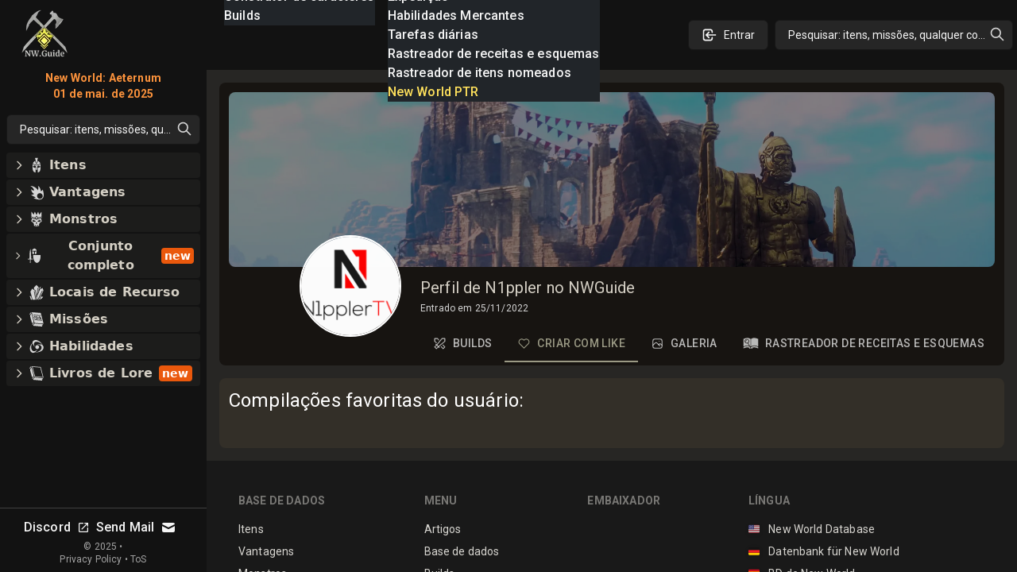

--- FILE ---
content_type: text/html; charset=utf-8
request_url: https://newworld-pt.com/user/6380a6fdd6a43e7c65f5dd1c/liked-builds
body_size: 101922
content:
<!DOCTYPE html><html lang="pt-BR" class="dark"><head><meta charSet="UTF-8"/><link rel="apple-touch-icon" sizes="180x180" href="/apple-touch-icon.png?v=6"/><link rel="icon" type="image/png" sizes="32x32" href="/favicon-32x32.png?v=6"/><link rel="icon" type="image/png" sizes="16x16" href="/favicon-16x16.png?v=6"/><link rel="manifest" href="/site.webmanifest?v=6"/><link rel="mask-icon" href="/safari-pinned-tab.svg?v=6" color="#272624"/><link rel="shortcut icon" href="/favicon.ico?v=6"/><meta name="msapplication-TileColor" content="#272624"/><meta name="theme-color" content="#272624"/><meta name="wot-verification" content="c1b0faa829076ad72cad"/><meta name="viewport" content="width=device-width, initial-scale=1, maximum-scale=1"/><link rel="preload" as="image" imageSrcSet="/_next/image?url=%2Flogo_128.png&amp;w=64&amp;q=75 1x, /_next/image?url=%2Flogo_128.png&amp;w=128&amp;q=75 2x"/><script async="" src="https://www.googletagmanager.com/gtag/js?id=UA-206061461-1"></script><script async="" src="/gtag-init.js"></script><script async="">
            (function(c,l,a,r,i,t,y){
                c[a]=c[a]||function(){(c[a].q=c[a].q||[]).push(arguments)};
                t=l.createElement(r);t.async=1;t.src="https://www.clarity.ms/tag/"+i;
                y=l.getElementsByTagName(r)[0];y.parentNode.insertBefore(t,y);
            })(window, document, "clarity", "script", "8m3knm6kuk");
          </script><title>Perfil de N1ppler no NWGuide com compilações e comentários</title><meta name="robots" content="follow, index"/><meta name="description" content="No new world Guide, o perfil de N1ppler coletou todas as compilações, guias, comentários e outros tipos de conteúdo criados por N1ppler como parte da comunidade!" data-qmeta="description"/><meta property="og:url" content="https://newworld-pt.com/user/6380a6fdd6a43e7c65f5dd1c/liked-builds"/><meta property="og:type" content="article"/><meta property="og:site_name" content=""/><meta property="og:description" content="No new world Guide, o perfil de N1ppler coletou todas as compilações, guias, comentários e outros tipos de conteúdo criados por N1ppler como parte da comunidade!"/><meta property="og:title" content="Perfil de N1ppler no NWGuide com compilações e comentários"/><meta property="og:image" content="https://newworld-pt.com/static/tw.webp"/><meta name="twitter:card" content="summary_large_image"/><meta name="twitter:site" content="@new_world_guide"/><meta name="twitter:title" content="Perfil de N1ppler no NWGuide com compilações e comentários"/><meta name="twitter:description" content="No new world Guide, o perfil de N1ppler coletou todas as compilações, guias, comentários e outros tipos de conteúdo criados por N1ppler como parte da comunidade!"/><meta name="twitter:image" content="https://newworld-pt.com/static/tw.webp"/><meta property="twitter:domain" content="newworld-pt.com"/><meta property="twitter:url" content="https://newworld-pt.com/user/6380a6fdd6a43e7c65f5dd1c/liked-builds"/><link rel="alternate" hrefLang="x-default" href="https://newworld-pt.com/user/6380a6fdd6a43e7c65f5dd1c/liked-builds"/><link rel="alternate" hrefLang="en" href="https://newworld-pt.com/user/6380a6fdd6a43e7c65f5dd1c/liked-builds"/><link rel="alternate" hrefLang="de" href="https://newworld-pt.com/user/6380a6fdd6a43e7c65f5dd1c/liked-builds"/><link rel="alternate" hrefLang="es" href="https://newworld-pt.com/user/6380a6fdd6a43e7c65f5dd1c/liked-builds"/><link rel="alternate" hrefLang="fr" href="https://newworld-pt.com/user/6380a6fdd6a43e7c65f5dd1c/liked-builds"/><link rel="alternate" hrefLang="it" href="https://newworld-pt.com/user/6380a6fdd6a43e7c65f5dd1c/liked-builds"/><link rel="alternate" hrefLang="pl" href="https://newworld-pt.com/user/6380a6fdd6a43e7c65f5dd1c/liked-builds"/><link rel="alternate" hrefLang="pt" href="https://newworld-pt.com/user/6380a6fdd6a43e7c65f5dd1c/liked-builds"/><link rel="alternate" hrefLang="ru" href="https://newworld-pt.com/user/6380a6fdd6a43e7c65f5dd1c/liked-builds"/><link rel="alternate" hrefLang="cn" href="https://newworld-pt.com/user/6380a6fdd6a43e7c65f5dd1c/liked-builds"/><script type="application/ld+json">{
  "@context": "https://schema.org",
  "@type": "Article",
  "mainEntityOfPage": {
    "@type": "WebPage",
    "@id": "https://newworld-pt.com/user/6380a6fdd6a43e7c65f5dd1c"
  },
  "headline": "Perfil de N1ppler no NWGuide com compilações e comentários",
  "image": [
    {
      "@type": "ImageObject",
      "url": "https://newworld-pt.com/static/tw.webp"
    }
  ],
  "author": {
    "@type": "Person",
    "name": "new-world.guide"
  },
  "publisher": {
    "@type": "Organization",
    "name": "new-world.guide",
    "logo": {
      "@type": "ImageObject",
      "url": "https://newworld-pt.com/static/images/logo.png"
    }
  },
  "description": "No new world Guide, o perfil de N1ppler coletou todas as compilações, guias, comentários e outros tipos de conteúdo criados por N1ppler como parte da comunidade!"
}</script><link rel="preload" as="image" imageSrcSet="/_next/image?url=%2Flogo_128.png&amp;w=32&amp;q=75 1x, /_next/image?url=%2Flogo_128.png&amp;w=64&amp;q=75 2x"/><meta name="next-head-count" content="42"/><link rel="preconnect" href="https://fonts.gstatic.com" crossorigin="anonymous"/><link rel="stylesheet" href="https://cdn.jsdelivr.net/npm/katex@0.13.11/dist/katex.min.css" integrity="sha384-Um5gpz1odJg5Z4HAmzPtgZKdTBHZdw8S29IecapCSB31ligYPhHQZMIlWLYQGVoc" crossorigin="anonymous"/><link rel="preconnect" href="https://fonts.gstatic.com" crossorigin /><link rel="preload" href="/_next/static/css/d9cbcf4943ccc32f.css" as="style"/><link rel="stylesheet" href="/_next/static/css/d9cbcf4943ccc32f.css" data-n-g=""/><link rel="preload" href="/_next/static/css/0548468820591e10.css" as="style"/><link rel="stylesheet" href="/_next/static/css/0548468820591e10.css" data-n-p=""/><noscript data-n-css=""></noscript><script defer="" nomodule="" src="/_next/static/chunks/polyfills-c67a75d1b6f99dc8.js"></script><script src="/_next/static/chunks/webpack-62329b7d2acb8c4b.js" defer=""></script><script src="/_next/static/chunks/framework-006daf66106d15a9.js" defer=""></script><script src="/_next/static/chunks/main-2a94524464f0621d.js" defer=""></script><script src="/_next/static/chunks/pages/_app-54a263d0022dd125.js" defer=""></script><script src="/_next/static/chunks/ef6529d7-b465b2ad43caedeb.js" defer=""></script><script src="/_next/static/chunks/5705-818b7e8db22d8d77.js" defer=""></script><script src="/_next/static/chunks/8448-f9fc188eff7adf47.js" defer=""></script><script src="/_next/static/chunks/1231-882769d5458f3054.js" defer=""></script><script src="/_next/static/chunks/6363-8ae6c5abc92cc36b.js" defer=""></script><script src="/_next/static/chunks/8065-273894e53cfd1ebb.js" defer=""></script><script src="/_next/static/chunks/5782-9795f2f72b56606a.js" defer=""></script><script src="/_next/static/chunks/1116-8cd7fb70fcacd68b.js" defer=""></script><script src="/_next/static/chunks/1737-e11fe957d8c944fa.js" defer=""></script><script src="/_next/static/chunks/1680-be97d97813f07821.js" defer=""></script><script src="/_next/static/chunks/2968-b12af49d3f15a049.js" defer=""></script><script src="/_next/static/chunks/4118-016ff4e8c67dfc30.js" defer=""></script><script src="/_next/static/chunks/9169-86291afdb84aa740.js" defer=""></script><script src="/_next/static/chunks/9637-21a24114939a8f0b.js" defer=""></script><script src="/_next/static/chunks/pages/user/%5Bid%5D/%5Btab%5D-c69b5251216463b8.js" defer=""></script><script src="/_next/static/nGOwcnk4dLxT-lJZy4_z0/_buildManifest.js" defer=""></script><script src="/_next/static/nGOwcnk4dLxT-lJZy4_z0/_ssgManifest.js" defer=""></script><style data-emotion="css-global 1bd2rq4">html{-webkit-font-smoothing:antialiased;-moz-osx-font-smoothing:grayscale;box-sizing:border-box;-webkit-text-size-adjust:100%;}*,*::before,*::after{box-sizing:inherit;}strong,b{font-weight:700;}body{margin:0;color:#fff;font-family:"Roboto","Helvetica","Arial",sans-serif;font-weight:400;font-size:1rem;line-height:1.5;letter-spacing:0.00938em;background-color:#121212;}@media print{body{background-color:#fff;}}body::backdrop{background-color:#121212;}</style><style data-emotion="css k008qs 1xe2hs0 2fdal2 140d60l 1xjnch3 1lv0lhu 1j8stji 1wqgc0 13l53pz 1eutk2s 1nacwzl oqr85h 12qnib mcip1 15lnlge old1by 10q46ap 1klkmx2">.css-k008qs{display:-webkit-box;display:-webkit-flex;display:-ms-flexbox;display:flex;}.css-1xe2hs0{background-color:#121212;color:#fff;-webkit-transition:box-shadow 300ms cubic-bezier(0.4, 0, 0.2, 1) 0ms;transition:box-shadow 300ms cubic-bezier(0.4, 0, 0.2, 1) 0ms;box-shadow:none;background-image:linear-gradient(rgba(255, 255, 255, 0), rgba(255, 255, 255, 0));display:-webkit-box;display:-webkit-flex;display:-ms-flexbox;display:flex;-webkit-flex-direction:column;-ms-flex-direction:column;flex-direction:column;width:100%;box-sizing:border-box;-webkit-flex-shrink:0;-ms-flex-negative:0;flex-shrink:0;position:fixed;z-index:1100;top:0;left:auto;right:0;color:inherit;}@media print{.css-1xe2hs0{position:absolute;}}.css-2fdal2{position:relative;display:-webkit-box;display:-webkit-flex;display:-ms-flexbox;display:flex;-webkit-align-items:center;-webkit-box-align:center;-ms-flex-align:center;align-items:center;padding-left:16px;padding-right:16px;height:88px;min-height:48px;padding:16px;}@media (min-width:640px){.css-2fdal2{padding-left:24px;padding-right:24px;}}@media (min-width: 600px){.css-2fdal2{min-height:48px;}}.css-140d60l{-webkit-box-pack:center;-ms-flex-pack:center;-webkit-justify-content:center;justify-content:center;-webkit-align-items:center;-webkit-box-align:center;-ms-flex-align:center;align-items:center;}@media (min-width:0px){.css-140d60l{display:none;}}@media (min-width:768px){.css-140d60l{display:-webkit-box;display:-webkit-flex;display:-ms-flexbox;display:flex;}}@media (max-width:1023.95px){.css-140d60l{margin-left:8px;}}@media (max-width:1279.95px){.css-140d60l{margin-left:16px;}}.css-1xjnch3{-webkit-box-pack:center;-ms-flex-pack:center;-webkit-justify-content:center;justify-content:center;-webkit-box-flex:1;-webkit-flex-grow:1;-ms-flex-positive:1;flex-grow:1;-webkit-align-items:center;-webkit-box-align:center;-ms-flex-align:center;align-items:center;width:100%;}@media (min-width:0px){.css-1xjnch3{display:-webkit-box;display:-webkit-flex;display:-ms-flexbox;display:flex;}}@media (min-width:640px){.css-1xjnch3{display:none;}}.css-1lv0lhu{-webkit-flex:1;-ms-flex:1;flex:1;width:100%;}@media (min-width:0px){.css-1lv0lhu{display:-webkit-box;display:-webkit-flex;display:-ms-flexbox;display:flex;}}@media (min-width:1024px){.css-1lv0lhu{display:none;}}.css-1j8stji{-webkit-flex:1;-ms-flex:1;flex:1;width:100%;margin-left:16px;}@media (min-width:0px){.css-1j8stji{display:none;}}@media (min-width:1024px){.css-1j8stji{display:-webkit-box;display:-webkit-flex;display:-ms-flexbox;display:flex;}}@media (max-width:1023.95px){.css-1j8stji{margin-left:8px;}}@media (min-width:0px){.css-1wqgc0{display:none;}}@media (min-width:640px){.css-1wqgc0{display:block;}}.css-13l53pz{display:-webkit-inline-box;display:-webkit-inline-flex;display:-ms-inline-flexbox;display:inline-flex;-webkit-align-items:center;-webkit-box-align:center;-ms-flex-align:center;align-items:center;-webkit-box-pack:center;-ms-flex-pack:center;-webkit-justify-content:center;justify-content:center;position:relative;box-sizing:border-box;-webkit-tap-highlight-color:transparent;background-color:transparent;outline:0;border:0;margin:0;border-radius:0;padding:0;cursor:pointer;-webkit-user-select:none;-moz-user-select:none;-ms-user-select:none;user-select:none;vertical-align:middle;-moz-appearance:none;-webkit-appearance:none;-webkit-text-decoration:none;text-decoration:none;color:inherit;font-family:"Roboto","Helvetica","Arial",sans-serif;font-weight:500;font-size:0.875rem;line-height:1.75;letter-spacing:0.02857em;text-transform:uppercase;min-width:64px;padding:6px 16px;border-radius:4px;-webkit-transition:background-color 250ms cubic-bezier(0.4, 0, 0.2, 1) 0ms,box-shadow 250ms cubic-bezier(0.4, 0, 0.2, 1) 0ms,border-color 250ms cubic-bezier(0.4, 0, 0.2, 1) 0ms,color 250ms cubic-bezier(0.4, 0, 0.2, 1) 0ms;transition:background-color 250ms cubic-bezier(0.4, 0, 0.2, 1) 0ms,box-shadow 250ms cubic-bezier(0.4, 0, 0.2, 1) 0ms,border-color 250ms cubic-bezier(0.4, 0, 0.2, 1) 0ms,color 250ms cubic-bezier(0.4, 0, 0.2, 1) 0ms;color:#fff;background-color:rgba(39, 38, 36, 0.8);box-shadow:0px 3px 1px -2px rgba(0,0,0,0.2),0px 2px 2px 0px rgba(0,0,0,0.14),0px 1px 5px 0px rgba(0,0,0,0.12);}.css-13l53pz::-moz-focus-inner{border-style:none;}.css-13l53pz.Mui-disabled{pointer-events:none;cursor:default;}@media print{.css-13l53pz{-webkit-print-color-adjust:exact;color-adjust:exact;}}.css-13l53pz:hover{-webkit-text-decoration:none;text-decoration:none;background-color:#332f28;box-shadow:0px 2px 4px -1px rgba(0,0,0,0.2),0px 4px 5px 0px rgba(0,0,0,0.14),0px 1px 10px 0px rgba(0,0,0,0.12);}@media (hover: none){.css-13l53pz:hover{background-color:rgba(39, 38, 36, 0.8);}}.css-13l53pz:active{box-shadow:0px 5px 5px -3px rgba(0,0,0,0.2),0px 8px 10px 1px rgba(0,0,0,0.14),0px 3px 14px 2px rgba(0,0,0,0.12);}.css-13l53pz.Mui-focusVisible{box-shadow:0px 3px 5px -1px rgba(0,0,0,0.2),0px 6px 10px 0px rgba(0,0,0,0.14),0px 1px 18px 0px rgba(0,0,0,0.12);}.css-13l53pz.Mui-disabled{color:rgba(255, 255, 255, 0.3);box-shadow:none;background-color:rgba(255, 255, 255, 0.12);}.css-1eutk2s{width:100%;margin-left:auto;box-sizing:border-box;margin-right:auto;display:block;padding-left:16px;padding-right:16px;padding-top:8px;padding-bottom:8px;padding-left:8px;padding-right:8px;}@media (min-width:640px){.css-1eutk2s{padding-left:24px;padding-right:24px;}}@media (min-width:640px){.css-1eutk2s{padding-left:8px;padding-right:8px;}}@media (min-width:768px){.css-1eutk2s{padding-left:16px;padding-right:16px;padding-top:0px;padding-bottom:0px;}}@media (min-width:1024px){.css-1eutk2s{padding-left:16px;padding-right:16px;max-width:1400px;}}.css-1nacwzl{overflow:hidden;min-height:48px;-webkit-overflow-scrolling:touch;display:-webkit-box;display:-webkit-flex;display:-ms-flexbox;display:flex;margin-top:12px;}@media (max-width:639.95px){.css-1nacwzl .MuiTabs-scrollButtons{display:none;}}.css-1nacwzl .MuiTabs-flexContainer{border:none;}.css-1nacwzl a{min-height:auto;min-width:10px;padding-top:12px;padding-bottom:12px;padding-left:8px;padding-right:8px;margin-right:18px;color:#616161;display:-webkit-box;display:-webkit-flex;display:-ms-flexbox;display:flex;-webkit-flex-direction:row;-ms-flex-direction:row;flex-direction:row;-webkit-align-items:center;-webkit-box-align:center;-ms-flex-align:center;align-items:center;-webkit-box-pack:center;-ms-flex-pack:center;-webkit-justify-content:center;justify-content:center;}.css-1nacwzl a.Mui-selected{color:#9b9a85;}.css-1nacwzl a>svg{margin-bottom:4px!important;margin-right:10px;}.css-oqr85h{overflow-x:auto;overflow-y:hidden;scrollbar-width:none;}.css-oqr85h::-webkit-scrollbar{display:none;}.css-12qnib{position:relative;display:inline-block;-webkit-flex:1 1 auto;-ms-flex:1 1 auto;flex:1 1 auto;white-space:nowrap;scrollbar-width:none;overflow-x:auto;overflow-y:hidden;}.css-12qnib::-webkit-scrollbar{display:none;}.css-mcip1{display:-webkit-inline-box;display:-webkit-inline-flex;display:-ms-inline-flexbox;display:inline-flex;-webkit-align-items:center;-webkit-box-align:center;-ms-flex-align:center;align-items:center;-webkit-box-pack:center;-ms-flex-pack:center;-webkit-justify-content:center;justify-content:center;position:relative;box-sizing:border-box;-webkit-tap-highlight-color:transparent;background-color:transparent;outline:0;border:0;margin:0;border-radius:0;padding:0;cursor:pointer;-webkit-user-select:none;-moz-user-select:none;-ms-user-select:none;user-select:none;vertical-align:middle;-moz-appearance:none;-webkit-appearance:none;-webkit-text-decoration:none;text-decoration:none;color:inherit;font-family:"Roboto","Helvetica","Arial",sans-serif;font-weight:500;font-size:0.875rem;line-height:1.25;letter-spacing:0.02857em;text-transform:uppercase;max-width:360px;min-width:90px;position:relative;min-height:72px;-webkit-flex-shrink:0;-ms-flex-negative:0;flex-shrink:0;padding:12px 16px;overflow:hidden;white-space:normal;text-align:center;-webkit-flex-direction:row;-ms-flex-direction:row;flex-direction:row;padding-top:9px;padding-bottom:9px;color:rgba(255, 255, 255, 0.7);}.css-mcip1::-moz-focus-inner{border-style:none;}.css-mcip1.Mui-disabled{pointer-events:none;cursor:default;}@media print{.css-mcip1{-webkit-print-color-adjust:exact;color-adjust:exact;}}.css-mcip1>.MuiTab-iconWrapper{margin-right:8px;}.css-mcip1.Mui-selected{color:#9b9a85;}.css-mcip1.Mui-disabled{color:rgba(255, 255, 255, 0.5);}.css-15lnlge{position:absolute;height:2px;bottom:0;width:100%;-webkit-transition:all 300ms cubic-bezier(0.4, 0, 0.2, 1) 0ms;transition:all 300ms cubic-bezier(0.4, 0, 0.2, 1) 0ms;background-color:#9b9a85;}.css-old1by{padding:0px;}.css-10q46ap{margin-bottom:16px;}@media (min-width:0px){.css-10q46ap{display:block;}}@media (min-width:1024px){.css-10q46ap{display:none;}}@media (max-width:1023.95px){.css-10q46ap{margin-bottom:8px;}}@media (min-width:0px){.css-1klkmx2{display:-webkit-box;display:-webkit-flex;display:-ms-flexbox;display:flex;}}@media (min-width:640px){.css-1klkmx2{display:none;}}</style><style data-href="https://fonts.googleapis.com/css2?family=Inter:wght@400;600;700;800;900&family=Roboto:wght@300;400;500;700;800;900&display=swap">@font-face{font-family:'Inter';font-style:normal;font-weight:400;font-display:swap;src:url(https://fonts.gstatic.com/s/inter/v20/UcCO3FwrK3iLTeHuS_nVMrMxCp50SjIw2boKoduKmMEVuLyfMZs.woff) format('woff')}@font-face{font-family:'Inter';font-style:normal;font-weight:600;font-display:swap;src:url(https://fonts.gstatic.com/s/inter/v20/UcCO3FwrK3iLTeHuS_nVMrMxCp50SjIw2boKoduKmMEVuGKYMZs.woff) format('woff')}@font-face{font-family:'Inter';font-style:normal;font-weight:700;font-display:swap;src:url(https://fonts.gstatic.com/s/inter/v20/UcCO3FwrK3iLTeHuS_nVMrMxCp50SjIw2boKoduKmMEVuFuYMZs.woff) format('woff')}@font-face{font-family:'Inter';font-style:normal;font-weight:800;font-display:swap;src:url(https://fonts.gstatic.com/s/inter/v20/UcCO3FwrK3iLTeHuS_nVMrMxCp50SjIw2boKoduKmMEVuDyYMZs.woff) format('woff')}@font-face{font-family:'Inter';font-style:normal;font-weight:900;font-display:swap;src:url(https://fonts.gstatic.com/s/inter/v20/UcCO3FwrK3iLTeHuS_nVMrMxCp50SjIw2boKoduKmMEVuBWYMZs.woff) format('woff')}@font-face{font-family:'Roboto';font-style:normal;font-weight:300;font-stretch:normal;font-display:swap;src:url(https://fonts.gstatic.com/s/roboto/v49/KFOMCnqEu92Fr1ME7kSn66aGLdTylUAMQXC89YmC2DPNWuaabWmQ.woff) format('woff')}@font-face{font-family:'Roboto';font-style:normal;font-weight:400;font-stretch:normal;font-display:swap;src:url(https://fonts.gstatic.com/s/roboto/v49/KFOMCnqEu92Fr1ME7kSn66aGLdTylUAMQXC89YmC2DPNWubEbWmQ.woff) format('woff')}@font-face{font-family:'Roboto';font-style:normal;font-weight:500;font-stretch:normal;font-display:swap;src:url(https://fonts.gstatic.com/s/roboto/v49/KFOMCnqEu92Fr1ME7kSn66aGLdTylUAMQXC89YmC2DPNWub2bWmQ.woff) format('woff')}@font-face{font-family:'Roboto';font-style:normal;font-weight:700;font-stretch:normal;font-display:swap;src:url(https://fonts.gstatic.com/s/roboto/v49/KFOMCnqEu92Fr1ME7kSn66aGLdTylUAMQXC89YmC2DPNWuYjammQ.woff) format('woff')}@font-face{font-family:'Roboto';font-style:normal;font-weight:800;font-stretch:normal;font-display:swap;src:url(https://fonts.gstatic.com/s/roboto/v49/KFOMCnqEu92Fr1ME7kSn66aGLdTylUAMQXC89YmC2DPNWuZEammQ.woff) format('woff')}@font-face{font-family:'Roboto';font-style:normal;font-weight:900;font-stretch:normal;font-display:swap;src:url(https://fonts.gstatic.com/s/roboto/v49/KFOMCnqEu92Fr1ME7kSn66aGLdTylUAMQXC89YmC2DPNWuZtammQ.woff) format('woff')}@font-face{font-family:'Inter';font-style:normal;font-weight:400;font-display:swap;src:url(https://fonts.gstatic.com/s/inter/v20/UcC73FwrK3iLTeHuS_nVMrMxCp50SjIa2JL7W0Q5n-wU.woff2) format('woff2');unicode-range:U+0460-052F,U+1C80-1C8A,U+20B4,U+2DE0-2DFF,U+A640-A69F,U+FE2E-FE2F}@font-face{font-family:'Inter';font-style:normal;font-weight:400;font-display:swap;src:url(https://fonts.gstatic.com/s/inter/v20/UcC73FwrK3iLTeHuS_nVMrMxCp50SjIa0ZL7W0Q5n-wU.woff2) format('woff2');unicode-range:U+0301,U+0400-045F,U+0490-0491,U+04B0-04B1,U+2116}@font-face{font-family:'Inter';font-style:normal;font-weight:400;font-display:swap;src:url(https://fonts.gstatic.com/s/inter/v20/UcC73FwrK3iLTeHuS_nVMrMxCp50SjIa2ZL7W0Q5n-wU.woff2) format('woff2');unicode-range:U+1F00-1FFF}@font-face{font-family:'Inter';font-style:normal;font-weight:400;font-display:swap;src:url(https://fonts.gstatic.com/s/inter/v20/UcC73FwrK3iLTeHuS_nVMrMxCp50SjIa1pL7W0Q5n-wU.woff2) format('woff2');unicode-range:U+0370-0377,U+037A-037F,U+0384-038A,U+038C,U+038E-03A1,U+03A3-03FF}@font-face{font-family:'Inter';font-style:normal;font-weight:400;font-display:swap;src:url(https://fonts.gstatic.com/s/inter/v20/UcC73FwrK3iLTeHuS_nVMrMxCp50SjIa2pL7W0Q5n-wU.woff2) format('woff2');unicode-range:U+0102-0103,U+0110-0111,U+0128-0129,U+0168-0169,U+01A0-01A1,U+01AF-01B0,U+0300-0301,U+0303-0304,U+0308-0309,U+0323,U+0329,U+1EA0-1EF9,U+20AB}@font-face{font-family:'Inter';font-style:normal;font-weight:400;font-display:swap;src:url(https://fonts.gstatic.com/s/inter/v20/UcC73FwrK3iLTeHuS_nVMrMxCp50SjIa25L7W0Q5n-wU.woff2) format('woff2');unicode-range:U+0100-02BA,U+02BD-02C5,U+02C7-02CC,U+02CE-02D7,U+02DD-02FF,U+0304,U+0308,U+0329,U+1D00-1DBF,U+1E00-1E9F,U+1EF2-1EFF,U+2020,U+20A0-20AB,U+20AD-20C0,U+2113,U+2C60-2C7F,U+A720-A7FF}@font-face{font-family:'Inter';font-style:normal;font-weight:400;font-display:swap;src:url(https://fonts.gstatic.com/s/inter/v20/UcC73FwrK3iLTeHuS_nVMrMxCp50SjIa1ZL7W0Q5nw.woff2) format('woff2');unicode-range:U+0000-00FF,U+0131,U+0152-0153,U+02BB-02BC,U+02C6,U+02DA,U+02DC,U+0304,U+0308,U+0329,U+2000-206F,U+20AC,U+2122,U+2191,U+2193,U+2212,U+2215,U+FEFF,U+FFFD}@font-face{font-family:'Inter';font-style:normal;font-weight:600;font-display:swap;src:url(https://fonts.gstatic.com/s/inter/v20/UcC73FwrK3iLTeHuS_nVMrMxCp50SjIa2JL7W0Q5n-wU.woff2) format('woff2');unicode-range:U+0460-052F,U+1C80-1C8A,U+20B4,U+2DE0-2DFF,U+A640-A69F,U+FE2E-FE2F}@font-face{font-family:'Inter';font-style:normal;font-weight:600;font-display:swap;src:url(https://fonts.gstatic.com/s/inter/v20/UcC73FwrK3iLTeHuS_nVMrMxCp50SjIa0ZL7W0Q5n-wU.woff2) format('woff2');unicode-range:U+0301,U+0400-045F,U+0490-0491,U+04B0-04B1,U+2116}@font-face{font-family:'Inter';font-style:normal;font-weight:600;font-display:swap;src:url(https://fonts.gstatic.com/s/inter/v20/UcC73FwrK3iLTeHuS_nVMrMxCp50SjIa2ZL7W0Q5n-wU.woff2) format('woff2');unicode-range:U+1F00-1FFF}@font-face{font-family:'Inter';font-style:normal;font-weight:600;font-display:swap;src:url(https://fonts.gstatic.com/s/inter/v20/UcC73FwrK3iLTeHuS_nVMrMxCp50SjIa1pL7W0Q5n-wU.woff2) format('woff2');unicode-range:U+0370-0377,U+037A-037F,U+0384-038A,U+038C,U+038E-03A1,U+03A3-03FF}@font-face{font-family:'Inter';font-style:normal;font-weight:600;font-display:swap;src:url(https://fonts.gstatic.com/s/inter/v20/UcC73FwrK3iLTeHuS_nVMrMxCp50SjIa2pL7W0Q5n-wU.woff2) format('woff2');unicode-range:U+0102-0103,U+0110-0111,U+0128-0129,U+0168-0169,U+01A0-01A1,U+01AF-01B0,U+0300-0301,U+0303-0304,U+0308-0309,U+0323,U+0329,U+1EA0-1EF9,U+20AB}@font-face{font-family:'Inter';font-style:normal;font-weight:600;font-display:swap;src:url(https://fonts.gstatic.com/s/inter/v20/UcC73FwrK3iLTeHuS_nVMrMxCp50SjIa25L7W0Q5n-wU.woff2) format('woff2');unicode-range:U+0100-02BA,U+02BD-02C5,U+02C7-02CC,U+02CE-02D7,U+02DD-02FF,U+0304,U+0308,U+0329,U+1D00-1DBF,U+1E00-1E9F,U+1EF2-1EFF,U+2020,U+20A0-20AB,U+20AD-20C0,U+2113,U+2C60-2C7F,U+A720-A7FF}@font-face{font-family:'Inter';font-style:normal;font-weight:600;font-display:swap;src:url(https://fonts.gstatic.com/s/inter/v20/UcC73FwrK3iLTeHuS_nVMrMxCp50SjIa1ZL7W0Q5nw.woff2) format('woff2');unicode-range:U+0000-00FF,U+0131,U+0152-0153,U+02BB-02BC,U+02C6,U+02DA,U+02DC,U+0304,U+0308,U+0329,U+2000-206F,U+20AC,U+2122,U+2191,U+2193,U+2212,U+2215,U+FEFF,U+FFFD}@font-face{font-family:'Inter';font-style:normal;font-weight:700;font-display:swap;src:url(https://fonts.gstatic.com/s/inter/v20/UcC73FwrK3iLTeHuS_nVMrMxCp50SjIa2JL7W0Q5n-wU.woff2) format('woff2');unicode-range:U+0460-052F,U+1C80-1C8A,U+20B4,U+2DE0-2DFF,U+A640-A69F,U+FE2E-FE2F}@font-face{font-family:'Inter';font-style:normal;font-weight:700;font-display:swap;src:url(https://fonts.gstatic.com/s/inter/v20/UcC73FwrK3iLTeHuS_nVMrMxCp50SjIa0ZL7W0Q5n-wU.woff2) format('woff2');unicode-range:U+0301,U+0400-045F,U+0490-0491,U+04B0-04B1,U+2116}@font-face{font-family:'Inter';font-style:normal;font-weight:700;font-display:swap;src:url(https://fonts.gstatic.com/s/inter/v20/UcC73FwrK3iLTeHuS_nVMrMxCp50SjIa2ZL7W0Q5n-wU.woff2) format('woff2');unicode-range:U+1F00-1FFF}@font-face{font-family:'Inter';font-style:normal;font-weight:700;font-display:swap;src:url(https://fonts.gstatic.com/s/inter/v20/UcC73FwrK3iLTeHuS_nVMrMxCp50SjIa1pL7W0Q5n-wU.woff2) format('woff2');unicode-range:U+0370-0377,U+037A-037F,U+0384-038A,U+038C,U+038E-03A1,U+03A3-03FF}@font-face{font-family:'Inter';font-style:normal;font-weight:700;font-display:swap;src:url(https://fonts.gstatic.com/s/inter/v20/UcC73FwrK3iLTeHuS_nVMrMxCp50SjIa2pL7W0Q5n-wU.woff2) format('woff2');unicode-range:U+0102-0103,U+0110-0111,U+0128-0129,U+0168-0169,U+01A0-01A1,U+01AF-01B0,U+0300-0301,U+0303-0304,U+0308-0309,U+0323,U+0329,U+1EA0-1EF9,U+20AB}@font-face{font-family:'Inter';font-style:normal;font-weight:700;font-display:swap;src:url(https://fonts.gstatic.com/s/inter/v20/UcC73FwrK3iLTeHuS_nVMrMxCp50SjIa25L7W0Q5n-wU.woff2) format('woff2');unicode-range:U+0100-02BA,U+02BD-02C5,U+02C7-02CC,U+02CE-02D7,U+02DD-02FF,U+0304,U+0308,U+0329,U+1D00-1DBF,U+1E00-1E9F,U+1EF2-1EFF,U+2020,U+20A0-20AB,U+20AD-20C0,U+2113,U+2C60-2C7F,U+A720-A7FF}@font-face{font-family:'Inter';font-style:normal;font-weight:700;font-display:swap;src:url(https://fonts.gstatic.com/s/inter/v20/UcC73FwrK3iLTeHuS_nVMrMxCp50SjIa1ZL7W0Q5nw.woff2) format('woff2');unicode-range:U+0000-00FF,U+0131,U+0152-0153,U+02BB-02BC,U+02C6,U+02DA,U+02DC,U+0304,U+0308,U+0329,U+2000-206F,U+20AC,U+2122,U+2191,U+2193,U+2212,U+2215,U+FEFF,U+FFFD}@font-face{font-family:'Inter';font-style:normal;font-weight:800;font-display:swap;src:url(https://fonts.gstatic.com/s/inter/v20/UcC73FwrK3iLTeHuS_nVMrMxCp50SjIa2JL7W0Q5n-wU.woff2) format('woff2');unicode-range:U+0460-052F,U+1C80-1C8A,U+20B4,U+2DE0-2DFF,U+A640-A69F,U+FE2E-FE2F}@font-face{font-family:'Inter';font-style:normal;font-weight:800;font-display:swap;src:url(https://fonts.gstatic.com/s/inter/v20/UcC73FwrK3iLTeHuS_nVMrMxCp50SjIa0ZL7W0Q5n-wU.woff2) format('woff2');unicode-range:U+0301,U+0400-045F,U+0490-0491,U+04B0-04B1,U+2116}@font-face{font-family:'Inter';font-style:normal;font-weight:800;font-display:swap;src:url(https://fonts.gstatic.com/s/inter/v20/UcC73FwrK3iLTeHuS_nVMrMxCp50SjIa2ZL7W0Q5n-wU.woff2) format('woff2');unicode-range:U+1F00-1FFF}@font-face{font-family:'Inter';font-style:normal;font-weight:800;font-display:swap;src:url(https://fonts.gstatic.com/s/inter/v20/UcC73FwrK3iLTeHuS_nVMrMxCp50SjIa1pL7W0Q5n-wU.woff2) format('woff2');unicode-range:U+0370-0377,U+037A-037F,U+0384-038A,U+038C,U+038E-03A1,U+03A3-03FF}@font-face{font-family:'Inter';font-style:normal;font-weight:800;font-display:swap;src:url(https://fonts.gstatic.com/s/inter/v20/UcC73FwrK3iLTeHuS_nVMrMxCp50SjIa2pL7W0Q5n-wU.woff2) format('woff2');unicode-range:U+0102-0103,U+0110-0111,U+0128-0129,U+0168-0169,U+01A0-01A1,U+01AF-01B0,U+0300-0301,U+0303-0304,U+0308-0309,U+0323,U+0329,U+1EA0-1EF9,U+20AB}@font-face{font-family:'Inter';font-style:normal;font-weight:800;font-display:swap;src:url(https://fonts.gstatic.com/s/inter/v20/UcC73FwrK3iLTeHuS_nVMrMxCp50SjIa25L7W0Q5n-wU.woff2) format('woff2');unicode-range:U+0100-02BA,U+02BD-02C5,U+02C7-02CC,U+02CE-02D7,U+02DD-02FF,U+0304,U+0308,U+0329,U+1D00-1DBF,U+1E00-1E9F,U+1EF2-1EFF,U+2020,U+20A0-20AB,U+20AD-20C0,U+2113,U+2C60-2C7F,U+A720-A7FF}@font-face{font-family:'Inter';font-style:normal;font-weight:800;font-display:swap;src:url(https://fonts.gstatic.com/s/inter/v20/UcC73FwrK3iLTeHuS_nVMrMxCp50SjIa1ZL7W0Q5nw.woff2) format('woff2');unicode-range:U+0000-00FF,U+0131,U+0152-0153,U+02BB-02BC,U+02C6,U+02DA,U+02DC,U+0304,U+0308,U+0329,U+2000-206F,U+20AC,U+2122,U+2191,U+2193,U+2212,U+2215,U+FEFF,U+FFFD}@font-face{font-family:'Inter';font-style:normal;font-weight:900;font-display:swap;src:url(https://fonts.gstatic.com/s/inter/v20/UcC73FwrK3iLTeHuS_nVMrMxCp50SjIa2JL7W0Q5n-wU.woff2) format('woff2');unicode-range:U+0460-052F,U+1C80-1C8A,U+20B4,U+2DE0-2DFF,U+A640-A69F,U+FE2E-FE2F}@font-face{font-family:'Inter';font-style:normal;font-weight:900;font-display:swap;src:url(https://fonts.gstatic.com/s/inter/v20/UcC73FwrK3iLTeHuS_nVMrMxCp50SjIa0ZL7W0Q5n-wU.woff2) format('woff2');unicode-range:U+0301,U+0400-045F,U+0490-0491,U+04B0-04B1,U+2116}@font-face{font-family:'Inter';font-style:normal;font-weight:900;font-display:swap;src:url(https://fonts.gstatic.com/s/inter/v20/UcC73FwrK3iLTeHuS_nVMrMxCp50SjIa2ZL7W0Q5n-wU.woff2) format('woff2');unicode-range:U+1F00-1FFF}@font-face{font-family:'Inter';font-style:normal;font-weight:900;font-display:swap;src:url(https://fonts.gstatic.com/s/inter/v20/UcC73FwrK3iLTeHuS_nVMrMxCp50SjIa1pL7W0Q5n-wU.woff2) format('woff2');unicode-range:U+0370-0377,U+037A-037F,U+0384-038A,U+038C,U+038E-03A1,U+03A3-03FF}@font-face{font-family:'Inter';font-style:normal;font-weight:900;font-display:swap;src:url(https://fonts.gstatic.com/s/inter/v20/UcC73FwrK3iLTeHuS_nVMrMxCp50SjIa2pL7W0Q5n-wU.woff2) format('woff2');unicode-range:U+0102-0103,U+0110-0111,U+0128-0129,U+0168-0169,U+01A0-01A1,U+01AF-01B0,U+0300-0301,U+0303-0304,U+0308-0309,U+0323,U+0329,U+1EA0-1EF9,U+20AB}@font-face{font-family:'Inter';font-style:normal;font-weight:900;font-display:swap;src:url(https://fonts.gstatic.com/s/inter/v20/UcC73FwrK3iLTeHuS_nVMrMxCp50SjIa25L7W0Q5n-wU.woff2) format('woff2');unicode-range:U+0100-02BA,U+02BD-02C5,U+02C7-02CC,U+02CE-02D7,U+02DD-02FF,U+0304,U+0308,U+0329,U+1D00-1DBF,U+1E00-1E9F,U+1EF2-1EFF,U+2020,U+20A0-20AB,U+20AD-20C0,U+2113,U+2C60-2C7F,U+A720-A7FF}@font-face{font-family:'Inter';font-style:normal;font-weight:900;font-display:swap;src:url(https://fonts.gstatic.com/s/inter/v20/UcC73FwrK3iLTeHuS_nVMrMxCp50SjIa1ZL7W0Q5nw.woff2) format('woff2');unicode-range:U+0000-00FF,U+0131,U+0152-0153,U+02BB-02BC,U+02C6,U+02DA,U+02DC,U+0304,U+0308,U+0329,U+2000-206F,U+20AC,U+2122,U+2191,U+2193,U+2212,U+2215,U+FEFF,U+FFFD}@font-face{font-family:'Roboto';font-style:normal;font-weight:300;font-stretch:100%;font-display:swap;src:url(https://fonts.gstatic.com/s/roboto/v49/KFO7CnqEu92Fr1ME7kSn66aGLdTylUAMa3GUBHMdazTgWw.woff2) format('woff2');unicode-range:U+0460-052F,U+1C80-1C8A,U+20B4,U+2DE0-2DFF,U+A640-A69F,U+FE2E-FE2F}@font-face{font-family:'Roboto';font-style:normal;font-weight:300;font-stretch:100%;font-display:swap;src:url(https://fonts.gstatic.com/s/roboto/v49/KFO7CnqEu92Fr1ME7kSn66aGLdTylUAMa3iUBHMdazTgWw.woff2) format('woff2');unicode-range:U+0301,U+0400-045F,U+0490-0491,U+04B0-04B1,U+2116}@font-face{font-family:'Roboto';font-style:normal;font-weight:300;font-stretch:100%;font-display:swap;src:url(https://fonts.gstatic.com/s/roboto/v49/KFO7CnqEu92Fr1ME7kSn66aGLdTylUAMa3CUBHMdazTgWw.woff2) format('woff2');unicode-range:U+1F00-1FFF}@font-face{font-family:'Roboto';font-style:normal;font-weight:300;font-stretch:100%;font-display:swap;src:url(https://fonts.gstatic.com/s/roboto/v49/KFO7CnqEu92Fr1ME7kSn66aGLdTylUAMa3-UBHMdazTgWw.woff2) format('woff2');unicode-range:U+0370-0377,U+037A-037F,U+0384-038A,U+038C,U+038E-03A1,U+03A3-03FF}@font-face{font-family:'Roboto';font-style:normal;font-weight:300;font-stretch:100%;font-display:swap;src:url(https://fonts.gstatic.com/s/roboto/v49/KFO7CnqEu92Fr1ME7kSn66aGLdTylUAMawCUBHMdazTgWw.woff2) format('woff2');unicode-range:U+0302-0303,U+0305,U+0307-0308,U+0310,U+0312,U+0315,U+031A,U+0326-0327,U+032C,U+032F-0330,U+0332-0333,U+0338,U+033A,U+0346,U+034D,U+0391-03A1,U+03A3-03A9,U+03B1-03C9,U+03D1,U+03D5-03D6,U+03F0-03F1,U+03F4-03F5,U+2016-2017,U+2034-2038,U+203C,U+2040,U+2043,U+2047,U+2050,U+2057,U+205F,U+2070-2071,U+2074-208E,U+2090-209C,U+20D0-20DC,U+20E1,U+20E5-20EF,U+2100-2112,U+2114-2115,U+2117-2121,U+2123-214F,U+2190,U+2192,U+2194-21AE,U+21B0-21E5,U+21F1-21F2,U+21F4-2211,U+2213-2214,U+2216-22FF,U+2308-230B,U+2310,U+2319,U+231C-2321,U+2336-237A,U+237C,U+2395,U+239B-23B7,U+23D0,U+23DC-23E1,U+2474-2475,U+25AF,U+25B3,U+25B7,U+25BD,U+25C1,U+25CA,U+25CC,U+25FB,U+266D-266F,U+27C0-27FF,U+2900-2AFF,U+2B0E-2B11,U+2B30-2B4C,U+2BFE,U+3030,U+FF5B,U+FF5D,U+1D400-1D7FF,U+1EE00-1EEFF}@font-face{font-family:'Roboto';font-style:normal;font-weight:300;font-stretch:100%;font-display:swap;src:url(https://fonts.gstatic.com/s/roboto/v49/KFO7CnqEu92Fr1ME7kSn66aGLdTylUAMaxKUBHMdazTgWw.woff2) format('woff2');unicode-range:U+0001-000C,U+000E-001F,U+007F-009F,U+20DD-20E0,U+20E2-20E4,U+2150-218F,U+2190,U+2192,U+2194-2199,U+21AF,U+21E6-21F0,U+21F3,U+2218-2219,U+2299,U+22C4-22C6,U+2300-243F,U+2440-244A,U+2460-24FF,U+25A0-27BF,U+2800-28FF,U+2921-2922,U+2981,U+29BF,U+29EB,U+2B00-2BFF,U+4DC0-4DFF,U+FFF9-FFFB,U+10140-1018E,U+10190-1019C,U+101A0,U+101D0-101FD,U+102E0-102FB,U+10E60-10E7E,U+1D2C0-1D2D3,U+1D2E0-1D37F,U+1F000-1F0FF,U+1F100-1F1AD,U+1F1E6-1F1FF,U+1F30D-1F30F,U+1F315,U+1F31C,U+1F31E,U+1F320-1F32C,U+1F336,U+1F378,U+1F37D,U+1F382,U+1F393-1F39F,U+1F3A7-1F3A8,U+1F3AC-1F3AF,U+1F3C2,U+1F3C4-1F3C6,U+1F3CA-1F3CE,U+1F3D4-1F3E0,U+1F3ED,U+1F3F1-1F3F3,U+1F3F5-1F3F7,U+1F408,U+1F415,U+1F41F,U+1F426,U+1F43F,U+1F441-1F442,U+1F444,U+1F446-1F449,U+1F44C-1F44E,U+1F453,U+1F46A,U+1F47D,U+1F4A3,U+1F4B0,U+1F4B3,U+1F4B9,U+1F4BB,U+1F4BF,U+1F4C8-1F4CB,U+1F4D6,U+1F4DA,U+1F4DF,U+1F4E3-1F4E6,U+1F4EA-1F4ED,U+1F4F7,U+1F4F9-1F4FB,U+1F4FD-1F4FE,U+1F503,U+1F507-1F50B,U+1F50D,U+1F512-1F513,U+1F53E-1F54A,U+1F54F-1F5FA,U+1F610,U+1F650-1F67F,U+1F687,U+1F68D,U+1F691,U+1F694,U+1F698,U+1F6AD,U+1F6B2,U+1F6B9-1F6BA,U+1F6BC,U+1F6C6-1F6CF,U+1F6D3-1F6D7,U+1F6E0-1F6EA,U+1F6F0-1F6F3,U+1F6F7-1F6FC,U+1F700-1F7FF,U+1F800-1F80B,U+1F810-1F847,U+1F850-1F859,U+1F860-1F887,U+1F890-1F8AD,U+1F8B0-1F8BB,U+1F8C0-1F8C1,U+1F900-1F90B,U+1F93B,U+1F946,U+1F984,U+1F996,U+1F9E9,U+1FA00-1FA6F,U+1FA70-1FA7C,U+1FA80-1FA89,U+1FA8F-1FAC6,U+1FACE-1FADC,U+1FADF-1FAE9,U+1FAF0-1FAF8,U+1FB00-1FBFF}@font-face{font-family:'Roboto';font-style:normal;font-weight:300;font-stretch:100%;font-display:swap;src:url(https://fonts.gstatic.com/s/roboto/v49/KFO7CnqEu92Fr1ME7kSn66aGLdTylUAMa3OUBHMdazTgWw.woff2) format('woff2');unicode-range:U+0102-0103,U+0110-0111,U+0128-0129,U+0168-0169,U+01A0-01A1,U+01AF-01B0,U+0300-0301,U+0303-0304,U+0308-0309,U+0323,U+0329,U+1EA0-1EF9,U+20AB}@font-face{font-family:'Roboto';font-style:normal;font-weight:300;font-stretch:100%;font-display:swap;src:url(https://fonts.gstatic.com/s/roboto/v49/KFO7CnqEu92Fr1ME7kSn66aGLdTylUAMa3KUBHMdazTgWw.woff2) format('woff2');unicode-range:U+0100-02BA,U+02BD-02C5,U+02C7-02CC,U+02CE-02D7,U+02DD-02FF,U+0304,U+0308,U+0329,U+1D00-1DBF,U+1E00-1E9F,U+1EF2-1EFF,U+2020,U+20A0-20AB,U+20AD-20C0,U+2113,U+2C60-2C7F,U+A720-A7FF}@font-face{font-family:'Roboto';font-style:normal;font-weight:300;font-stretch:100%;font-display:swap;src:url(https://fonts.gstatic.com/s/roboto/v49/KFO7CnqEu92Fr1ME7kSn66aGLdTylUAMa3yUBHMdazQ.woff2) format('woff2');unicode-range:U+0000-00FF,U+0131,U+0152-0153,U+02BB-02BC,U+02C6,U+02DA,U+02DC,U+0304,U+0308,U+0329,U+2000-206F,U+20AC,U+2122,U+2191,U+2193,U+2212,U+2215,U+FEFF,U+FFFD}@font-face{font-family:'Roboto';font-style:normal;font-weight:400;font-stretch:100%;font-display:swap;src:url(https://fonts.gstatic.com/s/roboto/v49/KFO7CnqEu92Fr1ME7kSn66aGLdTylUAMa3GUBHMdazTgWw.woff2) format('woff2');unicode-range:U+0460-052F,U+1C80-1C8A,U+20B4,U+2DE0-2DFF,U+A640-A69F,U+FE2E-FE2F}@font-face{font-family:'Roboto';font-style:normal;font-weight:400;font-stretch:100%;font-display:swap;src:url(https://fonts.gstatic.com/s/roboto/v49/KFO7CnqEu92Fr1ME7kSn66aGLdTylUAMa3iUBHMdazTgWw.woff2) format('woff2');unicode-range:U+0301,U+0400-045F,U+0490-0491,U+04B0-04B1,U+2116}@font-face{font-family:'Roboto';font-style:normal;font-weight:400;font-stretch:100%;font-display:swap;src:url(https://fonts.gstatic.com/s/roboto/v49/KFO7CnqEu92Fr1ME7kSn66aGLdTylUAMa3CUBHMdazTgWw.woff2) format('woff2');unicode-range:U+1F00-1FFF}@font-face{font-family:'Roboto';font-style:normal;font-weight:400;font-stretch:100%;font-display:swap;src:url(https://fonts.gstatic.com/s/roboto/v49/KFO7CnqEu92Fr1ME7kSn66aGLdTylUAMa3-UBHMdazTgWw.woff2) format('woff2');unicode-range:U+0370-0377,U+037A-037F,U+0384-038A,U+038C,U+038E-03A1,U+03A3-03FF}@font-face{font-family:'Roboto';font-style:normal;font-weight:400;font-stretch:100%;font-display:swap;src:url(https://fonts.gstatic.com/s/roboto/v49/KFO7CnqEu92Fr1ME7kSn66aGLdTylUAMawCUBHMdazTgWw.woff2) format('woff2');unicode-range:U+0302-0303,U+0305,U+0307-0308,U+0310,U+0312,U+0315,U+031A,U+0326-0327,U+032C,U+032F-0330,U+0332-0333,U+0338,U+033A,U+0346,U+034D,U+0391-03A1,U+03A3-03A9,U+03B1-03C9,U+03D1,U+03D5-03D6,U+03F0-03F1,U+03F4-03F5,U+2016-2017,U+2034-2038,U+203C,U+2040,U+2043,U+2047,U+2050,U+2057,U+205F,U+2070-2071,U+2074-208E,U+2090-209C,U+20D0-20DC,U+20E1,U+20E5-20EF,U+2100-2112,U+2114-2115,U+2117-2121,U+2123-214F,U+2190,U+2192,U+2194-21AE,U+21B0-21E5,U+21F1-21F2,U+21F4-2211,U+2213-2214,U+2216-22FF,U+2308-230B,U+2310,U+2319,U+231C-2321,U+2336-237A,U+237C,U+2395,U+239B-23B7,U+23D0,U+23DC-23E1,U+2474-2475,U+25AF,U+25B3,U+25B7,U+25BD,U+25C1,U+25CA,U+25CC,U+25FB,U+266D-266F,U+27C0-27FF,U+2900-2AFF,U+2B0E-2B11,U+2B30-2B4C,U+2BFE,U+3030,U+FF5B,U+FF5D,U+1D400-1D7FF,U+1EE00-1EEFF}@font-face{font-family:'Roboto';font-style:normal;font-weight:400;font-stretch:100%;font-display:swap;src:url(https://fonts.gstatic.com/s/roboto/v49/KFO7CnqEu92Fr1ME7kSn66aGLdTylUAMaxKUBHMdazTgWw.woff2) format('woff2');unicode-range:U+0001-000C,U+000E-001F,U+007F-009F,U+20DD-20E0,U+20E2-20E4,U+2150-218F,U+2190,U+2192,U+2194-2199,U+21AF,U+21E6-21F0,U+21F3,U+2218-2219,U+2299,U+22C4-22C6,U+2300-243F,U+2440-244A,U+2460-24FF,U+25A0-27BF,U+2800-28FF,U+2921-2922,U+2981,U+29BF,U+29EB,U+2B00-2BFF,U+4DC0-4DFF,U+FFF9-FFFB,U+10140-1018E,U+10190-1019C,U+101A0,U+101D0-101FD,U+102E0-102FB,U+10E60-10E7E,U+1D2C0-1D2D3,U+1D2E0-1D37F,U+1F000-1F0FF,U+1F100-1F1AD,U+1F1E6-1F1FF,U+1F30D-1F30F,U+1F315,U+1F31C,U+1F31E,U+1F320-1F32C,U+1F336,U+1F378,U+1F37D,U+1F382,U+1F393-1F39F,U+1F3A7-1F3A8,U+1F3AC-1F3AF,U+1F3C2,U+1F3C4-1F3C6,U+1F3CA-1F3CE,U+1F3D4-1F3E0,U+1F3ED,U+1F3F1-1F3F3,U+1F3F5-1F3F7,U+1F408,U+1F415,U+1F41F,U+1F426,U+1F43F,U+1F441-1F442,U+1F444,U+1F446-1F449,U+1F44C-1F44E,U+1F453,U+1F46A,U+1F47D,U+1F4A3,U+1F4B0,U+1F4B3,U+1F4B9,U+1F4BB,U+1F4BF,U+1F4C8-1F4CB,U+1F4D6,U+1F4DA,U+1F4DF,U+1F4E3-1F4E6,U+1F4EA-1F4ED,U+1F4F7,U+1F4F9-1F4FB,U+1F4FD-1F4FE,U+1F503,U+1F507-1F50B,U+1F50D,U+1F512-1F513,U+1F53E-1F54A,U+1F54F-1F5FA,U+1F610,U+1F650-1F67F,U+1F687,U+1F68D,U+1F691,U+1F694,U+1F698,U+1F6AD,U+1F6B2,U+1F6B9-1F6BA,U+1F6BC,U+1F6C6-1F6CF,U+1F6D3-1F6D7,U+1F6E0-1F6EA,U+1F6F0-1F6F3,U+1F6F7-1F6FC,U+1F700-1F7FF,U+1F800-1F80B,U+1F810-1F847,U+1F850-1F859,U+1F860-1F887,U+1F890-1F8AD,U+1F8B0-1F8BB,U+1F8C0-1F8C1,U+1F900-1F90B,U+1F93B,U+1F946,U+1F984,U+1F996,U+1F9E9,U+1FA00-1FA6F,U+1FA70-1FA7C,U+1FA80-1FA89,U+1FA8F-1FAC6,U+1FACE-1FADC,U+1FADF-1FAE9,U+1FAF0-1FAF8,U+1FB00-1FBFF}@font-face{font-family:'Roboto';font-style:normal;font-weight:400;font-stretch:100%;font-display:swap;src:url(https://fonts.gstatic.com/s/roboto/v49/KFO7CnqEu92Fr1ME7kSn66aGLdTylUAMa3OUBHMdazTgWw.woff2) format('woff2');unicode-range:U+0102-0103,U+0110-0111,U+0128-0129,U+0168-0169,U+01A0-01A1,U+01AF-01B0,U+0300-0301,U+0303-0304,U+0308-0309,U+0323,U+0329,U+1EA0-1EF9,U+20AB}@font-face{font-family:'Roboto';font-style:normal;font-weight:400;font-stretch:100%;font-display:swap;src:url(https://fonts.gstatic.com/s/roboto/v49/KFO7CnqEu92Fr1ME7kSn66aGLdTylUAMa3KUBHMdazTgWw.woff2) format('woff2');unicode-range:U+0100-02BA,U+02BD-02C5,U+02C7-02CC,U+02CE-02D7,U+02DD-02FF,U+0304,U+0308,U+0329,U+1D00-1DBF,U+1E00-1E9F,U+1EF2-1EFF,U+2020,U+20A0-20AB,U+20AD-20C0,U+2113,U+2C60-2C7F,U+A720-A7FF}@font-face{font-family:'Roboto';font-style:normal;font-weight:400;font-stretch:100%;font-display:swap;src:url(https://fonts.gstatic.com/s/roboto/v49/KFO7CnqEu92Fr1ME7kSn66aGLdTylUAMa3yUBHMdazQ.woff2) format('woff2');unicode-range:U+0000-00FF,U+0131,U+0152-0153,U+02BB-02BC,U+02C6,U+02DA,U+02DC,U+0304,U+0308,U+0329,U+2000-206F,U+20AC,U+2122,U+2191,U+2193,U+2212,U+2215,U+FEFF,U+FFFD}@font-face{font-family:'Roboto';font-style:normal;font-weight:500;font-stretch:100%;font-display:swap;src:url(https://fonts.gstatic.com/s/roboto/v49/KFO7CnqEu92Fr1ME7kSn66aGLdTylUAMa3GUBHMdazTgWw.woff2) format('woff2');unicode-range:U+0460-052F,U+1C80-1C8A,U+20B4,U+2DE0-2DFF,U+A640-A69F,U+FE2E-FE2F}@font-face{font-family:'Roboto';font-style:normal;font-weight:500;font-stretch:100%;font-display:swap;src:url(https://fonts.gstatic.com/s/roboto/v49/KFO7CnqEu92Fr1ME7kSn66aGLdTylUAMa3iUBHMdazTgWw.woff2) format('woff2');unicode-range:U+0301,U+0400-045F,U+0490-0491,U+04B0-04B1,U+2116}@font-face{font-family:'Roboto';font-style:normal;font-weight:500;font-stretch:100%;font-display:swap;src:url(https://fonts.gstatic.com/s/roboto/v49/KFO7CnqEu92Fr1ME7kSn66aGLdTylUAMa3CUBHMdazTgWw.woff2) format('woff2');unicode-range:U+1F00-1FFF}@font-face{font-family:'Roboto';font-style:normal;font-weight:500;font-stretch:100%;font-display:swap;src:url(https://fonts.gstatic.com/s/roboto/v49/KFO7CnqEu92Fr1ME7kSn66aGLdTylUAMa3-UBHMdazTgWw.woff2) format('woff2');unicode-range:U+0370-0377,U+037A-037F,U+0384-038A,U+038C,U+038E-03A1,U+03A3-03FF}@font-face{font-family:'Roboto';font-style:normal;font-weight:500;font-stretch:100%;font-display:swap;src:url(https://fonts.gstatic.com/s/roboto/v49/KFO7CnqEu92Fr1ME7kSn66aGLdTylUAMawCUBHMdazTgWw.woff2) format('woff2');unicode-range:U+0302-0303,U+0305,U+0307-0308,U+0310,U+0312,U+0315,U+031A,U+0326-0327,U+032C,U+032F-0330,U+0332-0333,U+0338,U+033A,U+0346,U+034D,U+0391-03A1,U+03A3-03A9,U+03B1-03C9,U+03D1,U+03D5-03D6,U+03F0-03F1,U+03F4-03F5,U+2016-2017,U+2034-2038,U+203C,U+2040,U+2043,U+2047,U+2050,U+2057,U+205F,U+2070-2071,U+2074-208E,U+2090-209C,U+20D0-20DC,U+20E1,U+20E5-20EF,U+2100-2112,U+2114-2115,U+2117-2121,U+2123-214F,U+2190,U+2192,U+2194-21AE,U+21B0-21E5,U+21F1-21F2,U+21F4-2211,U+2213-2214,U+2216-22FF,U+2308-230B,U+2310,U+2319,U+231C-2321,U+2336-237A,U+237C,U+2395,U+239B-23B7,U+23D0,U+23DC-23E1,U+2474-2475,U+25AF,U+25B3,U+25B7,U+25BD,U+25C1,U+25CA,U+25CC,U+25FB,U+266D-266F,U+27C0-27FF,U+2900-2AFF,U+2B0E-2B11,U+2B30-2B4C,U+2BFE,U+3030,U+FF5B,U+FF5D,U+1D400-1D7FF,U+1EE00-1EEFF}@font-face{font-family:'Roboto';font-style:normal;font-weight:500;font-stretch:100%;font-display:swap;src:url(https://fonts.gstatic.com/s/roboto/v49/KFO7CnqEu92Fr1ME7kSn66aGLdTylUAMaxKUBHMdazTgWw.woff2) format('woff2');unicode-range:U+0001-000C,U+000E-001F,U+007F-009F,U+20DD-20E0,U+20E2-20E4,U+2150-218F,U+2190,U+2192,U+2194-2199,U+21AF,U+21E6-21F0,U+21F3,U+2218-2219,U+2299,U+22C4-22C6,U+2300-243F,U+2440-244A,U+2460-24FF,U+25A0-27BF,U+2800-28FF,U+2921-2922,U+2981,U+29BF,U+29EB,U+2B00-2BFF,U+4DC0-4DFF,U+FFF9-FFFB,U+10140-1018E,U+10190-1019C,U+101A0,U+101D0-101FD,U+102E0-102FB,U+10E60-10E7E,U+1D2C0-1D2D3,U+1D2E0-1D37F,U+1F000-1F0FF,U+1F100-1F1AD,U+1F1E6-1F1FF,U+1F30D-1F30F,U+1F315,U+1F31C,U+1F31E,U+1F320-1F32C,U+1F336,U+1F378,U+1F37D,U+1F382,U+1F393-1F39F,U+1F3A7-1F3A8,U+1F3AC-1F3AF,U+1F3C2,U+1F3C4-1F3C6,U+1F3CA-1F3CE,U+1F3D4-1F3E0,U+1F3ED,U+1F3F1-1F3F3,U+1F3F5-1F3F7,U+1F408,U+1F415,U+1F41F,U+1F426,U+1F43F,U+1F441-1F442,U+1F444,U+1F446-1F449,U+1F44C-1F44E,U+1F453,U+1F46A,U+1F47D,U+1F4A3,U+1F4B0,U+1F4B3,U+1F4B9,U+1F4BB,U+1F4BF,U+1F4C8-1F4CB,U+1F4D6,U+1F4DA,U+1F4DF,U+1F4E3-1F4E6,U+1F4EA-1F4ED,U+1F4F7,U+1F4F9-1F4FB,U+1F4FD-1F4FE,U+1F503,U+1F507-1F50B,U+1F50D,U+1F512-1F513,U+1F53E-1F54A,U+1F54F-1F5FA,U+1F610,U+1F650-1F67F,U+1F687,U+1F68D,U+1F691,U+1F694,U+1F698,U+1F6AD,U+1F6B2,U+1F6B9-1F6BA,U+1F6BC,U+1F6C6-1F6CF,U+1F6D3-1F6D7,U+1F6E0-1F6EA,U+1F6F0-1F6F3,U+1F6F7-1F6FC,U+1F700-1F7FF,U+1F800-1F80B,U+1F810-1F847,U+1F850-1F859,U+1F860-1F887,U+1F890-1F8AD,U+1F8B0-1F8BB,U+1F8C0-1F8C1,U+1F900-1F90B,U+1F93B,U+1F946,U+1F984,U+1F996,U+1F9E9,U+1FA00-1FA6F,U+1FA70-1FA7C,U+1FA80-1FA89,U+1FA8F-1FAC6,U+1FACE-1FADC,U+1FADF-1FAE9,U+1FAF0-1FAF8,U+1FB00-1FBFF}@font-face{font-family:'Roboto';font-style:normal;font-weight:500;font-stretch:100%;font-display:swap;src:url(https://fonts.gstatic.com/s/roboto/v49/KFO7CnqEu92Fr1ME7kSn66aGLdTylUAMa3OUBHMdazTgWw.woff2) format('woff2');unicode-range:U+0102-0103,U+0110-0111,U+0128-0129,U+0168-0169,U+01A0-01A1,U+01AF-01B0,U+0300-0301,U+0303-0304,U+0308-0309,U+0323,U+0329,U+1EA0-1EF9,U+20AB}@font-face{font-family:'Roboto';font-style:normal;font-weight:500;font-stretch:100%;font-display:swap;src:url(https://fonts.gstatic.com/s/roboto/v49/KFO7CnqEu92Fr1ME7kSn66aGLdTylUAMa3KUBHMdazTgWw.woff2) format('woff2');unicode-range:U+0100-02BA,U+02BD-02C5,U+02C7-02CC,U+02CE-02D7,U+02DD-02FF,U+0304,U+0308,U+0329,U+1D00-1DBF,U+1E00-1E9F,U+1EF2-1EFF,U+2020,U+20A0-20AB,U+20AD-20C0,U+2113,U+2C60-2C7F,U+A720-A7FF}@font-face{font-family:'Roboto';font-style:normal;font-weight:500;font-stretch:100%;font-display:swap;src:url(https://fonts.gstatic.com/s/roboto/v49/KFO7CnqEu92Fr1ME7kSn66aGLdTylUAMa3yUBHMdazQ.woff2) format('woff2');unicode-range:U+0000-00FF,U+0131,U+0152-0153,U+02BB-02BC,U+02C6,U+02DA,U+02DC,U+0304,U+0308,U+0329,U+2000-206F,U+20AC,U+2122,U+2191,U+2193,U+2212,U+2215,U+FEFF,U+FFFD}@font-face{font-family:'Roboto';font-style:normal;font-weight:700;font-stretch:100%;font-display:swap;src:url(https://fonts.gstatic.com/s/roboto/v49/KFO7CnqEu92Fr1ME7kSn66aGLdTylUAMa3GUBHMdazTgWw.woff2) format('woff2');unicode-range:U+0460-052F,U+1C80-1C8A,U+20B4,U+2DE0-2DFF,U+A640-A69F,U+FE2E-FE2F}@font-face{font-family:'Roboto';font-style:normal;font-weight:700;font-stretch:100%;font-display:swap;src:url(https://fonts.gstatic.com/s/roboto/v49/KFO7CnqEu92Fr1ME7kSn66aGLdTylUAMa3iUBHMdazTgWw.woff2) format('woff2');unicode-range:U+0301,U+0400-045F,U+0490-0491,U+04B0-04B1,U+2116}@font-face{font-family:'Roboto';font-style:normal;font-weight:700;font-stretch:100%;font-display:swap;src:url(https://fonts.gstatic.com/s/roboto/v49/KFO7CnqEu92Fr1ME7kSn66aGLdTylUAMa3CUBHMdazTgWw.woff2) format('woff2');unicode-range:U+1F00-1FFF}@font-face{font-family:'Roboto';font-style:normal;font-weight:700;font-stretch:100%;font-display:swap;src:url(https://fonts.gstatic.com/s/roboto/v49/KFO7CnqEu92Fr1ME7kSn66aGLdTylUAMa3-UBHMdazTgWw.woff2) format('woff2');unicode-range:U+0370-0377,U+037A-037F,U+0384-038A,U+038C,U+038E-03A1,U+03A3-03FF}@font-face{font-family:'Roboto';font-style:normal;font-weight:700;font-stretch:100%;font-display:swap;src:url(https://fonts.gstatic.com/s/roboto/v49/KFO7CnqEu92Fr1ME7kSn66aGLdTylUAMawCUBHMdazTgWw.woff2) format('woff2');unicode-range:U+0302-0303,U+0305,U+0307-0308,U+0310,U+0312,U+0315,U+031A,U+0326-0327,U+032C,U+032F-0330,U+0332-0333,U+0338,U+033A,U+0346,U+034D,U+0391-03A1,U+03A3-03A9,U+03B1-03C9,U+03D1,U+03D5-03D6,U+03F0-03F1,U+03F4-03F5,U+2016-2017,U+2034-2038,U+203C,U+2040,U+2043,U+2047,U+2050,U+2057,U+205F,U+2070-2071,U+2074-208E,U+2090-209C,U+20D0-20DC,U+20E1,U+20E5-20EF,U+2100-2112,U+2114-2115,U+2117-2121,U+2123-214F,U+2190,U+2192,U+2194-21AE,U+21B0-21E5,U+21F1-21F2,U+21F4-2211,U+2213-2214,U+2216-22FF,U+2308-230B,U+2310,U+2319,U+231C-2321,U+2336-237A,U+237C,U+2395,U+239B-23B7,U+23D0,U+23DC-23E1,U+2474-2475,U+25AF,U+25B3,U+25B7,U+25BD,U+25C1,U+25CA,U+25CC,U+25FB,U+266D-266F,U+27C0-27FF,U+2900-2AFF,U+2B0E-2B11,U+2B30-2B4C,U+2BFE,U+3030,U+FF5B,U+FF5D,U+1D400-1D7FF,U+1EE00-1EEFF}@font-face{font-family:'Roboto';font-style:normal;font-weight:700;font-stretch:100%;font-display:swap;src:url(https://fonts.gstatic.com/s/roboto/v49/KFO7CnqEu92Fr1ME7kSn66aGLdTylUAMaxKUBHMdazTgWw.woff2) format('woff2');unicode-range:U+0001-000C,U+000E-001F,U+007F-009F,U+20DD-20E0,U+20E2-20E4,U+2150-218F,U+2190,U+2192,U+2194-2199,U+21AF,U+21E6-21F0,U+21F3,U+2218-2219,U+2299,U+22C4-22C6,U+2300-243F,U+2440-244A,U+2460-24FF,U+25A0-27BF,U+2800-28FF,U+2921-2922,U+2981,U+29BF,U+29EB,U+2B00-2BFF,U+4DC0-4DFF,U+FFF9-FFFB,U+10140-1018E,U+10190-1019C,U+101A0,U+101D0-101FD,U+102E0-102FB,U+10E60-10E7E,U+1D2C0-1D2D3,U+1D2E0-1D37F,U+1F000-1F0FF,U+1F100-1F1AD,U+1F1E6-1F1FF,U+1F30D-1F30F,U+1F315,U+1F31C,U+1F31E,U+1F320-1F32C,U+1F336,U+1F378,U+1F37D,U+1F382,U+1F393-1F39F,U+1F3A7-1F3A8,U+1F3AC-1F3AF,U+1F3C2,U+1F3C4-1F3C6,U+1F3CA-1F3CE,U+1F3D4-1F3E0,U+1F3ED,U+1F3F1-1F3F3,U+1F3F5-1F3F7,U+1F408,U+1F415,U+1F41F,U+1F426,U+1F43F,U+1F441-1F442,U+1F444,U+1F446-1F449,U+1F44C-1F44E,U+1F453,U+1F46A,U+1F47D,U+1F4A3,U+1F4B0,U+1F4B3,U+1F4B9,U+1F4BB,U+1F4BF,U+1F4C8-1F4CB,U+1F4D6,U+1F4DA,U+1F4DF,U+1F4E3-1F4E6,U+1F4EA-1F4ED,U+1F4F7,U+1F4F9-1F4FB,U+1F4FD-1F4FE,U+1F503,U+1F507-1F50B,U+1F50D,U+1F512-1F513,U+1F53E-1F54A,U+1F54F-1F5FA,U+1F610,U+1F650-1F67F,U+1F687,U+1F68D,U+1F691,U+1F694,U+1F698,U+1F6AD,U+1F6B2,U+1F6B9-1F6BA,U+1F6BC,U+1F6C6-1F6CF,U+1F6D3-1F6D7,U+1F6E0-1F6EA,U+1F6F0-1F6F3,U+1F6F7-1F6FC,U+1F700-1F7FF,U+1F800-1F80B,U+1F810-1F847,U+1F850-1F859,U+1F860-1F887,U+1F890-1F8AD,U+1F8B0-1F8BB,U+1F8C0-1F8C1,U+1F900-1F90B,U+1F93B,U+1F946,U+1F984,U+1F996,U+1F9E9,U+1FA00-1FA6F,U+1FA70-1FA7C,U+1FA80-1FA89,U+1FA8F-1FAC6,U+1FACE-1FADC,U+1FADF-1FAE9,U+1FAF0-1FAF8,U+1FB00-1FBFF}@font-face{font-family:'Roboto';font-style:normal;font-weight:700;font-stretch:100%;font-display:swap;src:url(https://fonts.gstatic.com/s/roboto/v49/KFO7CnqEu92Fr1ME7kSn66aGLdTylUAMa3OUBHMdazTgWw.woff2) format('woff2');unicode-range:U+0102-0103,U+0110-0111,U+0128-0129,U+0168-0169,U+01A0-01A1,U+01AF-01B0,U+0300-0301,U+0303-0304,U+0308-0309,U+0323,U+0329,U+1EA0-1EF9,U+20AB}@font-face{font-family:'Roboto';font-style:normal;font-weight:700;font-stretch:100%;font-display:swap;src:url(https://fonts.gstatic.com/s/roboto/v49/KFO7CnqEu92Fr1ME7kSn66aGLdTylUAMa3KUBHMdazTgWw.woff2) format('woff2');unicode-range:U+0100-02BA,U+02BD-02C5,U+02C7-02CC,U+02CE-02D7,U+02DD-02FF,U+0304,U+0308,U+0329,U+1D00-1DBF,U+1E00-1E9F,U+1EF2-1EFF,U+2020,U+20A0-20AB,U+20AD-20C0,U+2113,U+2C60-2C7F,U+A720-A7FF}@font-face{font-family:'Roboto';font-style:normal;font-weight:700;font-stretch:100%;font-display:swap;src:url(https://fonts.gstatic.com/s/roboto/v49/KFO7CnqEu92Fr1ME7kSn66aGLdTylUAMa3yUBHMdazQ.woff2) format('woff2');unicode-range:U+0000-00FF,U+0131,U+0152-0153,U+02BB-02BC,U+02C6,U+02DA,U+02DC,U+0304,U+0308,U+0329,U+2000-206F,U+20AC,U+2122,U+2191,U+2193,U+2212,U+2215,U+FEFF,U+FFFD}@font-face{font-family:'Roboto';font-style:normal;font-weight:800;font-stretch:100%;font-display:swap;src:url(https://fonts.gstatic.com/s/roboto/v49/KFO7CnqEu92Fr1ME7kSn66aGLdTylUAMa3GUBHMdazTgWw.woff2) format('woff2');unicode-range:U+0460-052F,U+1C80-1C8A,U+20B4,U+2DE0-2DFF,U+A640-A69F,U+FE2E-FE2F}@font-face{font-family:'Roboto';font-style:normal;font-weight:800;font-stretch:100%;font-display:swap;src:url(https://fonts.gstatic.com/s/roboto/v49/KFO7CnqEu92Fr1ME7kSn66aGLdTylUAMa3iUBHMdazTgWw.woff2) format('woff2');unicode-range:U+0301,U+0400-045F,U+0490-0491,U+04B0-04B1,U+2116}@font-face{font-family:'Roboto';font-style:normal;font-weight:800;font-stretch:100%;font-display:swap;src:url(https://fonts.gstatic.com/s/roboto/v49/KFO7CnqEu92Fr1ME7kSn66aGLdTylUAMa3CUBHMdazTgWw.woff2) format('woff2');unicode-range:U+1F00-1FFF}@font-face{font-family:'Roboto';font-style:normal;font-weight:800;font-stretch:100%;font-display:swap;src:url(https://fonts.gstatic.com/s/roboto/v49/KFO7CnqEu92Fr1ME7kSn66aGLdTylUAMa3-UBHMdazTgWw.woff2) format('woff2');unicode-range:U+0370-0377,U+037A-037F,U+0384-038A,U+038C,U+038E-03A1,U+03A3-03FF}@font-face{font-family:'Roboto';font-style:normal;font-weight:800;font-stretch:100%;font-display:swap;src:url(https://fonts.gstatic.com/s/roboto/v49/KFO7CnqEu92Fr1ME7kSn66aGLdTylUAMawCUBHMdazTgWw.woff2) format('woff2');unicode-range:U+0302-0303,U+0305,U+0307-0308,U+0310,U+0312,U+0315,U+031A,U+0326-0327,U+032C,U+032F-0330,U+0332-0333,U+0338,U+033A,U+0346,U+034D,U+0391-03A1,U+03A3-03A9,U+03B1-03C9,U+03D1,U+03D5-03D6,U+03F0-03F1,U+03F4-03F5,U+2016-2017,U+2034-2038,U+203C,U+2040,U+2043,U+2047,U+2050,U+2057,U+205F,U+2070-2071,U+2074-208E,U+2090-209C,U+20D0-20DC,U+20E1,U+20E5-20EF,U+2100-2112,U+2114-2115,U+2117-2121,U+2123-214F,U+2190,U+2192,U+2194-21AE,U+21B0-21E5,U+21F1-21F2,U+21F4-2211,U+2213-2214,U+2216-22FF,U+2308-230B,U+2310,U+2319,U+231C-2321,U+2336-237A,U+237C,U+2395,U+239B-23B7,U+23D0,U+23DC-23E1,U+2474-2475,U+25AF,U+25B3,U+25B7,U+25BD,U+25C1,U+25CA,U+25CC,U+25FB,U+266D-266F,U+27C0-27FF,U+2900-2AFF,U+2B0E-2B11,U+2B30-2B4C,U+2BFE,U+3030,U+FF5B,U+FF5D,U+1D400-1D7FF,U+1EE00-1EEFF}@font-face{font-family:'Roboto';font-style:normal;font-weight:800;font-stretch:100%;font-display:swap;src:url(https://fonts.gstatic.com/s/roboto/v49/KFO7CnqEu92Fr1ME7kSn66aGLdTylUAMaxKUBHMdazTgWw.woff2) format('woff2');unicode-range:U+0001-000C,U+000E-001F,U+007F-009F,U+20DD-20E0,U+20E2-20E4,U+2150-218F,U+2190,U+2192,U+2194-2199,U+21AF,U+21E6-21F0,U+21F3,U+2218-2219,U+2299,U+22C4-22C6,U+2300-243F,U+2440-244A,U+2460-24FF,U+25A0-27BF,U+2800-28FF,U+2921-2922,U+2981,U+29BF,U+29EB,U+2B00-2BFF,U+4DC0-4DFF,U+FFF9-FFFB,U+10140-1018E,U+10190-1019C,U+101A0,U+101D0-101FD,U+102E0-102FB,U+10E60-10E7E,U+1D2C0-1D2D3,U+1D2E0-1D37F,U+1F000-1F0FF,U+1F100-1F1AD,U+1F1E6-1F1FF,U+1F30D-1F30F,U+1F315,U+1F31C,U+1F31E,U+1F320-1F32C,U+1F336,U+1F378,U+1F37D,U+1F382,U+1F393-1F39F,U+1F3A7-1F3A8,U+1F3AC-1F3AF,U+1F3C2,U+1F3C4-1F3C6,U+1F3CA-1F3CE,U+1F3D4-1F3E0,U+1F3ED,U+1F3F1-1F3F3,U+1F3F5-1F3F7,U+1F408,U+1F415,U+1F41F,U+1F426,U+1F43F,U+1F441-1F442,U+1F444,U+1F446-1F449,U+1F44C-1F44E,U+1F453,U+1F46A,U+1F47D,U+1F4A3,U+1F4B0,U+1F4B3,U+1F4B9,U+1F4BB,U+1F4BF,U+1F4C8-1F4CB,U+1F4D6,U+1F4DA,U+1F4DF,U+1F4E3-1F4E6,U+1F4EA-1F4ED,U+1F4F7,U+1F4F9-1F4FB,U+1F4FD-1F4FE,U+1F503,U+1F507-1F50B,U+1F50D,U+1F512-1F513,U+1F53E-1F54A,U+1F54F-1F5FA,U+1F610,U+1F650-1F67F,U+1F687,U+1F68D,U+1F691,U+1F694,U+1F698,U+1F6AD,U+1F6B2,U+1F6B9-1F6BA,U+1F6BC,U+1F6C6-1F6CF,U+1F6D3-1F6D7,U+1F6E0-1F6EA,U+1F6F0-1F6F3,U+1F6F7-1F6FC,U+1F700-1F7FF,U+1F800-1F80B,U+1F810-1F847,U+1F850-1F859,U+1F860-1F887,U+1F890-1F8AD,U+1F8B0-1F8BB,U+1F8C0-1F8C1,U+1F900-1F90B,U+1F93B,U+1F946,U+1F984,U+1F996,U+1F9E9,U+1FA00-1FA6F,U+1FA70-1FA7C,U+1FA80-1FA89,U+1FA8F-1FAC6,U+1FACE-1FADC,U+1FADF-1FAE9,U+1FAF0-1FAF8,U+1FB00-1FBFF}@font-face{font-family:'Roboto';font-style:normal;font-weight:800;font-stretch:100%;font-display:swap;src:url(https://fonts.gstatic.com/s/roboto/v49/KFO7CnqEu92Fr1ME7kSn66aGLdTylUAMa3OUBHMdazTgWw.woff2) format('woff2');unicode-range:U+0102-0103,U+0110-0111,U+0128-0129,U+0168-0169,U+01A0-01A1,U+01AF-01B0,U+0300-0301,U+0303-0304,U+0308-0309,U+0323,U+0329,U+1EA0-1EF9,U+20AB}@font-face{font-family:'Roboto';font-style:normal;font-weight:800;font-stretch:100%;font-display:swap;src:url(https://fonts.gstatic.com/s/roboto/v49/KFO7CnqEu92Fr1ME7kSn66aGLdTylUAMa3KUBHMdazTgWw.woff2) format('woff2');unicode-range:U+0100-02BA,U+02BD-02C5,U+02C7-02CC,U+02CE-02D7,U+02DD-02FF,U+0304,U+0308,U+0329,U+1D00-1DBF,U+1E00-1E9F,U+1EF2-1EFF,U+2020,U+20A0-20AB,U+20AD-20C0,U+2113,U+2C60-2C7F,U+A720-A7FF}@font-face{font-family:'Roboto';font-style:normal;font-weight:800;font-stretch:100%;font-display:swap;src:url(https://fonts.gstatic.com/s/roboto/v49/KFO7CnqEu92Fr1ME7kSn66aGLdTylUAMa3yUBHMdazQ.woff2) format('woff2');unicode-range:U+0000-00FF,U+0131,U+0152-0153,U+02BB-02BC,U+02C6,U+02DA,U+02DC,U+0304,U+0308,U+0329,U+2000-206F,U+20AC,U+2122,U+2191,U+2193,U+2212,U+2215,U+FEFF,U+FFFD}@font-face{font-family:'Roboto';font-style:normal;font-weight:900;font-stretch:100%;font-display:swap;src:url(https://fonts.gstatic.com/s/roboto/v49/KFO7CnqEu92Fr1ME7kSn66aGLdTylUAMa3GUBHMdazTgWw.woff2) format('woff2');unicode-range:U+0460-052F,U+1C80-1C8A,U+20B4,U+2DE0-2DFF,U+A640-A69F,U+FE2E-FE2F}@font-face{font-family:'Roboto';font-style:normal;font-weight:900;font-stretch:100%;font-display:swap;src:url(https://fonts.gstatic.com/s/roboto/v49/KFO7CnqEu92Fr1ME7kSn66aGLdTylUAMa3iUBHMdazTgWw.woff2) format('woff2');unicode-range:U+0301,U+0400-045F,U+0490-0491,U+04B0-04B1,U+2116}@font-face{font-family:'Roboto';font-style:normal;font-weight:900;font-stretch:100%;font-display:swap;src:url(https://fonts.gstatic.com/s/roboto/v49/KFO7CnqEu92Fr1ME7kSn66aGLdTylUAMa3CUBHMdazTgWw.woff2) format('woff2');unicode-range:U+1F00-1FFF}@font-face{font-family:'Roboto';font-style:normal;font-weight:900;font-stretch:100%;font-display:swap;src:url(https://fonts.gstatic.com/s/roboto/v49/KFO7CnqEu92Fr1ME7kSn66aGLdTylUAMa3-UBHMdazTgWw.woff2) format('woff2');unicode-range:U+0370-0377,U+037A-037F,U+0384-038A,U+038C,U+038E-03A1,U+03A3-03FF}@font-face{font-family:'Roboto';font-style:normal;font-weight:900;font-stretch:100%;font-display:swap;src:url(https://fonts.gstatic.com/s/roboto/v49/KFO7CnqEu92Fr1ME7kSn66aGLdTylUAMawCUBHMdazTgWw.woff2) format('woff2');unicode-range:U+0302-0303,U+0305,U+0307-0308,U+0310,U+0312,U+0315,U+031A,U+0326-0327,U+032C,U+032F-0330,U+0332-0333,U+0338,U+033A,U+0346,U+034D,U+0391-03A1,U+03A3-03A9,U+03B1-03C9,U+03D1,U+03D5-03D6,U+03F0-03F1,U+03F4-03F5,U+2016-2017,U+2034-2038,U+203C,U+2040,U+2043,U+2047,U+2050,U+2057,U+205F,U+2070-2071,U+2074-208E,U+2090-209C,U+20D0-20DC,U+20E1,U+20E5-20EF,U+2100-2112,U+2114-2115,U+2117-2121,U+2123-214F,U+2190,U+2192,U+2194-21AE,U+21B0-21E5,U+21F1-21F2,U+21F4-2211,U+2213-2214,U+2216-22FF,U+2308-230B,U+2310,U+2319,U+231C-2321,U+2336-237A,U+237C,U+2395,U+239B-23B7,U+23D0,U+23DC-23E1,U+2474-2475,U+25AF,U+25B3,U+25B7,U+25BD,U+25C1,U+25CA,U+25CC,U+25FB,U+266D-266F,U+27C0-27FF,U+2900-2AFF,U+2B0E-2B11,U+2B30-2B4C,U+2BFE,U+3030,U+FF5B,U+FF5D,U+1D400-1D7FF,U+1EE00-1EEFF}@font-face{font-family:'Roboto';font-style:normal;font-weight:900;font-stretch:100%;font-display:swap;src:url(https://fonts.gstatic.com/s/roboto/v49/KFO7CnqEu92Fr1ME7kSn66aGLdTylUAMaxKUBHMdazTgWw.woff2) format('woff2');unicode-range:U+0001-000C,U+000E-001F,U+007F-009F,U+20DD-20E0,U+20E2-20E4,U+2150-218F,U+2190,U+2192,U+2194-2199,U+21AF,U+21E6-21F0,U+21F3,U+2218-2219,U+2299,U+22C4-22C6,U+2300-243F,U+2440-244A,U+2460-24FF,U+25A0-27BF,U+2800-28FF,U+2921-2922,U+2981,U+29BF,U+29EB,U+2B00-2BFF,U+4DC0-4DFF,U+FFF9-FFFB,U+10140-1018E,U+10190-1019C,U+101A0,U+101D0-101FD,U+102E0-102FB,U+10E60-10E7E,U+1D2C0-1D2D3,U+1D2E0-1D37F,U+1F000-1F0FF,U+1F100-1F1AD,U+1F1E6-1F1FF,U+1F30D-1F30F,U+1F315,U+1F31C,U+1F31E,U+1F320-1F32C,U+1F336,U+1F378,U+1F37D,U+1F382,U+1F393-1F39F,U+1F3A7-1F3A8,U+1F3AC-1F3AF,U+1F3C2,U+1F3C4-1F3C6,U+1F3CA-1F3CE,U+1F3D4-1F3E0,U+1F3ED,U+1F3F1-1F3F3,U+1F3F5-1F3F7,U+1F408,U+1F415,U+1F41F,U+1F426,U+1F43F,U+1F441-1F442,U+1F444,U+1F446-1F449,U+1F44C-1F44E,U+1F453,U+1F46A,U+1F47D,U+1F4A3,U+1F4B0,U+1F4B3,U+1F4B9,U+1F4BB,U+1F4BF,U+1F4C8-1F4CB,U+1F4D6,U+1F4DA,U+1F4DF,U+1F4E3-1F4E6,U+1F4EA-1F4ED,U+1F4F7,U+1F4F9-1F4FB,U+1F4FD-1F4FE,U+1F503,U+1F507-1F50B,U+1F50D,U+1F512-1F513,U+1F53E-1F54A,U+1F54F-1F5FA,U+1F610,U+1F650-1F67F,U+1F687,U+1F68D,U+1F691,U+1F694,U+1F698,U+1F6AD,U+1F6B2,U+1F6B9-1F6BA,U+1F6BC,U+1F6C6-1F6CF,U+1F6D3-1F6D7,U+1F6E0-1F6EA,U+1F6F0-1F6F3,U+1F6F7-1F6FC,U+1F700-1F7FF,U+1F800-1F80B,U+1F810-1F847,U+1F850-1F859,U+1F860-1F887,U+1F890-1F8AD,U+1F8B0-1F8BB,U+1F8C0-1F8C1,U+1F900-1F90B,U+1F93B,U+1F946,U+1F984,U+1F996,U+1F9E9,U+1FA00-1FA6F,U+1FA70-1FA7C,U+1FA80-1FA89,U+1FA8F-1FAC6,U+1FACE-1FADC,U+1FADF-1FAE9,U+1FAF0-1FAF8,U+1FB00-1FBFF}@font-face{font-family:'Roboto';font-style:normal;font-weight:900;font-stretch:100%;font-display:swap;src:url(https://fonts.gstatic.com/s/roboto/v49/KFO7CnqEu92Fr1ME7kSn66aGLdTylUAMa3OUBHMdazTgWw.woff2) format('woff2');unicode-range:U+0102-0103,U+0110-0111,U+0128-0129,U+0168-0169,U+01A0-01A1,U+01AF-01B0,U+0300-0301,U+0303-0304,U+0308-0309,U+0323,U+0329,U+1EA0-1EF9,U+20AB}@font-face{font-family:'Roboto';font-style:normal;font-weight:900;font-stretch:100%;font-display:swap;src:url(https://fonts.gstatic.com/s/roboto/v49/KFO7CnqEu92Fr1ME7kSn66aGLdTylUAMa3KUBHMdazTgWw.woff2) format('woff2');unicode-range:U+0100-02BA,U+02BD-02C5,U+02C7-02CC,U+02CE-02D7,U+02DD-02FF,U+0304,U+0308,U+0329,U+1D00-1DBF,U+1E00-1E9F,U+1EF2-1EFF,U+2020,U+20A0-20AB,U+20AD-20C0,U+2113,U+2C60-2C7F,U+A720-A7FF}@font-face{font-family:'Roboto';font-style:normal;font-weight:900;font-stretch:100%;font-display:swap;src:url(https://fonts.gstatic.com/s/roboto/v49/KFO7CnqEu92Fr1ME7kSn66aGLdTylUAMa3yUBHMdazQ.woff2) format('woff2');unicode-range:U+0000-00FF,U+0131,U+0152-0153,U+02BB-02BC,U+02C6,U+02DA,U+02DC,U+0304,U+0308,U+0329,U+2000-206F,U+20AC,U+2122,U+2191,U+2193,U+2212,U+2215,U+FEFF,U+FFFD}</style><style data-href="https://fonts.googleapis.com/css2?family=IM+Fell+DW+Pica&family=Lato:wght@400;700&display=fallback">@font-face{font-family:'IM Fell DW Pica';font-style:normal;font-weight:400;font-display:fallback;src:url(https://fonts.gstatic.com/s/imfelldwpica/v16/2sDGZGRQotv9nbn2qSl0TxXVYNw9Zw.woff) format('woff')}@font-face{font-family:'Lato';font-style:normal;font-weight:400;font-display:fallback;src:url(https://fonts.gstatic.com/s/lato/v25/S6uyw4BMUTPHvxo.woff) format('woff')}@font-face{font-family:'Lato';font-style:normal;font-weight:700;font-display:fallback;src:url(https://fonts.gstatic.com/s/lato/v25/S6u9w4BMUTPHh6UVeww.woff) format('woff')}@font-face{font-family:'IM Fell DW Pica';font-style:normal;font-weight:400;font-display:fallback;src:url(https://fonts.gstatic.com/s/imfelldwpica/v16/2sDGZGRQotv9nbn2qSl0TxXVYNwNYwnVnCwsMA.woff2) format('woff2');unicode-range:U+0000-00FF,U+0131,U+0152-0153,U+02BB-02BC,U+02C6,U+02DA,U+02DC,U+0304,U+0308,U+0329,U+2000-206F,U+20AC,U+2122,U+2191,U+2193,U+2212,U+2215,U+FEFF,U+FFFD}@font-face{font-family:'Lato';font-style:normal;font-weight:400;font-display:fallback;src:url(https://fonts.gstatic.com/s/lato/v25/S6uyw4BMUTPHjxAwXiWtFCfQ7A.woff2) format('woff2');unicode-range:U+0100-02BA,U+02BD-02C5,U+02C7-02CC,U+02CE-02D7,U+02DD-02FF,U+0304,U+0308,U+0329,U+1D00-1DBF,U+1E00-1E9F,U+1EF2-1EFF,U+2020,U+20A0-20AB,U+20AD-20C0,U+2113,U+2C60-2C7F,U+A720-A7FF}@font-face{font-family:'Lato';font-style:normal;font-weight:400;font-display:fallback;src:url(https://fonts.gstatic.com/s/lato/v25/S6uyw4BMUTPHjx4wXiWtFCc.woff2) format('woff2');unicode-range:U+0000-00FF,U+0131,U+0152-0153,U+02BB-02BC,U+02C6,U+02DA,U+02DC,U+0304,U+0308,U+0329,U+2000-206F,U+20AC,U+2122,U+2191,U+2193,U+2212,U+2215,U+FEFF,U+FFFD}@font-face{font-family:'Lato';font-style:normal;font-weight:700;font-display:fallback;src:url(https://fonts.gstatic.com/s/lato/v25/S6u9w4BMUTPHh6UVSwaPGQ3q5d0N7w.woff2) format('woff2');unicode-range:U+0100-02BA,U+02BD-02C5,U+02C7-02CC,U+02CE-02D7,U+02DD-02FF,U+0304,U+0308,U+0329,U+1D00-1DBF,U+1E00-1E9F,U+1EF2-1EFF,U+2020,U+20A0-20AB,U+20AD-20C0,U+2113,U+2C60-2C7F,U+A720-A7FF}@font-face{font-family:'Lato';font-style:normal;font-weight:700;font-display:fallback;src:url(https://fonts.gstatic.com/s/lato/v25/S6u9w4BMUTPHh6UVSwiPGQ3q5d0.woff2) format('woff2');unicode-range:U+0000-00FF,U+0131,U+0152-0153,U+02BB-02BC,U+02C6,U+02DA,U+02DC,U+0304,U+0308,U+0329,U+2000-206F,U+20AC,U+2122,U+2191,U+2193,U+2212,U+2215,U+FEFF,U+FFFD}</style></head><body class="antialiased bg-darkP1 text-dartT" data-theme="nwg"><div id="__next"><style>
    #nprogress {
      pointer-events: none;
    }
    #nprogress .bar {
      background: #93ddfd;
      position: fixed;
      z-index: 9999;
      top: 0;
      left: 0;
      width: 100%;
      height: 3px;
    }
    #nprogress .peg {
      display: block;
      position: absolute;
      right: 0px;
      width: 100px;
      height: 100%;
      box-shadow: 0 0 10px #93ddfd, 0 0 5px #93ddfd;
      opacity: 1;
      -webkit-transform: rotate(3deg) translate(0px, -4px);
      -ms-transform: rotate(3deg) translate(0px, -4px);
      transform: rotate(3deg) translate(0px, -4px);
    }
    #nprogress .spinner {
      display: block;
      position: fixed;
      z-index: 1031;
      top: 15px;
      right: 15px;
    }
    #nprogress .spinner-icon {
      width: 18px;
      height: 18px;
      box-sizing: border-box;
      border: solid 2px transparent;
      border-top-color: #93ddfd;
      border-left-color: #93ddfd;
      border-radius: 50%;
      -webkit-animation: nprogresss-spinner 400ms linear infinite;
      animation: nprogress-spinner 400ms linear infinite;
    }
    .nprogress-custom-parent {
      overflow: hidden;
      position: relative;
    }
    .nprogress-custom-parent #nprogress .spinner,
    .nprogress-custom-parent #nprogress .bar {
      position: absolute;
    }
    @-webkit-keyframes nprogress-spinner {
      0% {
        -webkit-transform: rotate(0deg);
      }
      100% {
        -webkit-transform: rotate(360deg);
      }
    }
    @keyframes nprogress-spinner {
      0% {
        transform: rotate(0deg);
      }
      100% {
        transform: rotate(360deg);
      }
    }
  </style><div class="MuiBox-root css-k008qs"><header class="MuiPaper-root MuiPaper-elevation MuiPaper-elevation0 MuiAppBar-root MuiAppBar-colorInherit MuiAppBar-positionFixed mui-fixed css-1xe2hs0"><div class="MuiToolbar-root MuiToolbar-gutters MuiToolbar-regular css-2fdal2"><div class="di-btn di-btn-circle di-swap di-swap-rotate di-btn-secondary lg:hidden"><input type="checkbox" readonly=""/><svg class="di-swap-off fill-current" xmlns="http://www.w3.org/2000/svg" width="32" height="32" viewBox="0 0 512 512"><path d="M64,384H448V341.33H64Zm0-106.67H448V234.67H64ZM64,128v42.67H448V128Z"></path></svg><svg class="di-swap-on fill-current" xmlns="http://www.w3.org/2000/svg" width="32" height="32" viewBox="0 0 512 512"><polygon points="400 145.49 366.51 112 256 222.51 145.49 112 112 145.49 222.51 256 112 366.51 145.49 400 256 289.49 366.51 400 400 366.51 289.49 256 400 145.49"></polygon></svg></div><div class="flex-grow md:flex-grow-0 MuiBox-root css-140d60l"><div class="flex items-center w-full justify-center"><a href="https://newworld-pt.com/"><div class="w-16 h-16"><img alt="New World PT: Banco de Dados, Builds e Ferramentas logo img" srcSet="/_next/image?url=%2Flogo_128.png&amp;w=64&amp;q=75 1x, /_next/image?url=%2Flogo_128.png&amp;w=128&amp;q=75 2x" src="/_next/image?url=%2Flogo_128.png&amp;w=128&amp;q=75" width="64" height="64" decoding="async" data-nimg="1" class="w-16 h-16" style="color:transparent"/></div></a></div></div><div class="MuiBox-root css-1xjnch3"><div class="flex items-center w-full justify-center"><a href="https://newworld-pt.com/"><div class="w-16 h-16"><img alt="New World PT: Banco de Dados, Builds e Ferramentas logo img" srcSet="/_next/image?url=%2Flogo_128.png&amp;w=64&amp;q=75 1x, /_next/image?url=%2Flogo_128.png&amp;w=128&amp;q=75 2x" src="/_next/image?url=%2Flogo_128.png&amp;w=128&amp;q=75" width="64" height="64" decoding="async" data-nimg="1" class="w-16 h-16" style="color:transparent"/></div></a></div></div><div class="w-12 md:hidden"></div><div class="MuiBox-root css-1lv0lhu"></div><div class="MuiBox-root css-1j8stji"><nav><ul class="di-menu di-menu-horizontal px-1"><li><a class="Navigation_link__BoGEa" href="https://newworld-pt.com/posts">Artigos</a></li><li><a class="Navigation_link__BoGEa" href="https://newworld-pt.com/db/items">Base de dados</a></li><li><a class="Navigation_link__BoGEa" href="https://newworld-pt.com/char-builds">Builds<svg class="fill-current" xmlns="http://www.w3.org/2000/svg" width="20" height="20" viewBox="0 0 24 24"><path d="M7.41,8.58L12,13.17L16.59,8.58L18,10L12,16L6,10L7.41,8.58Z"></path></svg></a><ul class="p-2"><li class="bg-darkI"><a class="Navigation_link__BoGEa" href="https://newworld-pt.com/char-builder">Construtor de caracteres</a></li><li class="bg-darkI"><a class="Navigation_link__BoGEa" href="https://newworld-pt.com/char-builds">Builds</a></li></ul></li><li><a class="Navigation_link__BoGEa di-indicator" href="https://newworld-pt.com/tools">Ferramentas<span class="di-indicator-item di-badge di-badge-primary">new</span><svg class="fill-current" xmlns="http://www.w3.org/2000/svg" width="20" height="20" viewBox="0 0 24 24"><path d="M7.41,8.58L12,13.17L16.59,8.58L18,10L12,16L6,10L7.41,8.58Z"></path></svg></a><ul class="p-2"><li class="bg-darkI"><a class="Navigation_link__BoGEa" href="https://newworld-pt.com/expeditions">Expedição</a></li><li class="bg-darkI"><a class="Navigation_link__BoGEa" href="https://newworld-pt.com/trade-skills-equipment">Habilidades Mercantes</a></li><li class="bg-darkI"><a class="Navigation_link__BoGEa" href="https://newworld-pt.com/daily-checklist">Tarefas diárias</a></li><li class="bg-darkI"><a class="Navigation_link__BoGEa" href="https://newworld-pt.com/recipe-tracker">Rastreador de receitas e esquemas</a></li><li class="bg-darkI"><a class="Navigation_link__BoGEa" href="https://newworld-pt.com/named-items-tracker">Rastreador de itens nomeados</a></li><li class="bg-darkI"><a href="https://ptr.newworld-pt.com/user/6380a6fdd6a43e7c65f5dd1c/liked-builds" class="Navigation_link__BoGEa !text-yellow2">New World PTR</a></li></ul></li><li><a class="Navigation_link__BoGEa di-indicator" href="https://newworld-pt.com/gallery">Galeria<span class="di-indicator-item di-badge di-badge-primary">new</span></a></li></ul></nav></div><div class="pr-2 MuiBox-root css-1wqgc0"><button class="flex items-center w-full px-4 pr-4 py-2 text-sm text-gray-900 bg-white border border-gray-300 rounded-md dark:border-gray-900 focus:ring-teal-500 focus:border-primary-500 dark:bg-gray-800 dark:text-gray-100"><div class="mr-2"><svg xmlns="http://www.w3.org/2000/svg" class="h-5 w-5" fill="none" viewBox="0 0 24 24" stroke="currentColor"><path stroke-linecap="round" stroke-linejoin="round" stroke-width="2" d="M11 16l-4-4m0 0l4-4m-4 4h14m-5 4v1a3 3 0 01-3 3H6a3 3 0 01-3-3V7a3 3 0 013-3h7a3 3 0 013 3v1"></path></svg></div> <!-- -->Entrar</button></div><div class="MuiBox-root css-1wqgc0"><div class="Search_root__ynVNI"><button class="Search_input__KnaAE w-[150px] md:w-[300px] lg:w-[150px] xl:w-[300px]">Pesquisar: itens, missões, qualquer coisa<svg class="absolute right-2.5 top-2 right-2.5 top-2 w-5 h-5 text-gray-300" fill="none" viewBox="0 0 24 24" stroke="currentColor"><path stroke-linecap="round" stroke-linejoin="round" stroke-width="2" d="M21 21l-6-6m2-5a7 7 0 11-14 0 7 7 0 0114 0z"></path></svg></button></div></div><div class="MuiBox-root css-1wqgc0"><div class="ml-1 sm:ml-4 z-1000"><div class="relative inline-block text-left"><div class="relative"><button class="MuiButtonBase-root MuiButton-root MuiButton-contained MuiButton-containedDarkP1 MuiButton-sizeMedium MuiButton-containedSizeMedium MuiButton-root MuiButton-contained MuiButton-containedDarkP1 MuiButton-sizeMedium MuiButton-containedSizeMedium css-13l53pz" tabindex="0" type="button" id="fade-button" aria-haspopup="true"><div class="text-[32px] leading-[24px]"><span class="win">🇵🇹🇧🇷</span></div><svg xmlns="http://www.w3.org/2000/svg" viewBox="0 0 24 24" fill="currentColor" aria-hidden="true" class="w-5 h-5 ml-2 -mr-1 text-violet-200 hover:text-violet-100"><path fill-rule="evenodd" d="M12.53 16.28a.75.75 0 01-1.06 0l-7.5-7.5a.75.75 0 011.06-1.06L12 14.69l6.97-6.97a.75.75 0 111.06 1.06l-7.5 7.5z" clip-rule="evenodd"></path></svg><span class="flex h-3 w-3 absolute -right-1 -bottom-1"><span class="animate-ping absolute inline-flex h-full w-full rounded-full bg-purple-400 opacity-75"></span><span class="relative inline-flex rounded-full h-3 w-3 bg-purple-500"></span></span></button></div></div></div></div></div></header><div class="di-drawer di-drawer-mobile fill-available"><input id="my-drawer-2" type="checkbox" class="di-drawer-toggle"/><div class="di-drawer-content flex flex-col" style="height:calc(var(--app-height) - 87px);flex-grow:1;padding-top:0;padding-bottom:0;margin-top:88px"><main class="custom-scrollbars"><div class="MuiContainer-root min-h-[calc(var(--app-height)-535px)] css-1eutk2s"><div class="mt-4 p-3 pb-0 rounded-lg nw-bg-opacity mb-4"><div class="w-full aspect-video md:aspect-auto md:min-h-[220px] relative rounded-lg overflow-hidden mb-6 brightness-50"><img alt="user-profile-bg" sizes="100vw" srcSet="/_next/image?url=%2Fuser-profile%2Fbg.jpg&amp;w=640&amp;q=75 640w, /_next/image?url=%2Fuser-profile%2Fbg.jpg&amp;w=750&amp;q=75 750w, /_next/image?url=%2Fuser-profile%2Fbg.jpg&amp;w=828&amp;q=75 828w, /_next/image?url=%2Fuser-profile%2Fbg.jpg&amp;w=1080&amp;q=75 1080w, /_next/image?url=%2Fuser-profile%2Fbg.jpg&amp;w=1200&amp;q=75 1200w, /_next/image?url=%2Fuser-profile%2Fbg.jpg&amp;w=1920&amp;q=75 1920w, /_next/image?url=%2Fuser-profile%2Fbg.jpg&amp;w=2048&amp;q=75 2048w, /_next/image?url=%2Fuser-profile%2Fbg.jpg&amp;w=3840&amp;q=75 3840w" src="/_next/image?url=%2Fuser-profile%2Fbg.jpg&amp;w=3840&amp;q=75" decoding="async" data-nimg="fill" loading="lazy" style="position:absolute;height:100%;width:100%;left:0;top:0;right:0;bottom:0;object-fit:cover;object-position:center 30%;color:transparent"/></div><div class="-mt-6 -ml-3 -mr-3 w-[calc(100%+24px)] rounded-lg grid grid-cols-12 relative gap-6"><div class="col-span-12 lg:col-span-2 xl:col-span-3 pt-6"><div class="h-24 w-24 -mt-20 lg:h-[96px] lg:w-[96px] lg:-mt-[48px] xl:h-[128px] xl:w-[128px] xl:-mt-[64px] mx-auto lg:mr-0 lg:ml-auto rounded-full overflow-hidden z-10 border-2 border-white"><img alt="" src="https://cdn.discordapp.com/avatars/269969648902995970/2c4fab6ba8dc489c781155d4055fcc58.png" width="128" height="128" decoding="async" data-nimg="1" class="object-cover object-center" loading="lazy" style="color:transparent"/></div></div><div class="col-span-12 lg:col-span-10 xl:col-span-9 pt-3"><div class="flex flex-col items-center text-center gap-3 lg:gap-0 lg:text-left lg:flex-row lg:justify-between lg:items-start lg:pr-6"><div><div class="flex items-center gap-2 mb-1"><h1 class="text-xl lg:max-w-[300px] whitespace-nowrap xl:whitespace-normal xl:max-w-full overflow-hidden overflow-ellipsis">Perfil de N1ppler no NWGuide</h1></div><div class="text-gray-300 text-xs">Entrado em<!-- --> <!-- -->25/11/2022</div></div><div></div></div><div class="min-h-[64px] flex justify-end"><div class="MuiTabs-root css-1nacwzl"><div style="width:99px;height:99px;position:absolute;top:-9999px;overflow:scroll" class="MuiTabs-scrollableX MuiTabs-hideScrollbar css-oqr85h"></div><div class="MuiTabs-scroller MuiTabs-hideScrollbar MuiTabs-scrollableX css-12qnib" style="overflow:hidden;margin-bottom:0"><div class="MuiTabs-flexContainer css-k008qs" role="tablist"><button class="MuiButtonBase-root MuiTab-root MuiTab-labelIcon MuiTab-textColorPrimary !min-h-[48px] css-mcip1" tabindex="-1" type="button" role="tab" aria-selected="false" id="simple-tab-0" aria-controls="simple-tabpanel-0"><svg xmlns="http://www.w3.org/2000/svg" class="MuiTab-iconWrapper" width="17px" height="17px" viewBox="0 0 24 24" stroke-width="1.5" stroke="currentColor" fill="none" stroke-linecap="round" stroke-linejoin="round"><path stroke="none" d="M0 0h24v24H0z" fill="none"></path><path d="M21 3v5l-11 9l-4 4l-3 -3l4 -4l9 -11z"></path><path d="M5 13l6 6"></path><path d="M14.32 17.32l3.68 3.68l3 -3l-3.365 -3.365"></path><path d="M10 5.5l-2 -2.5h-5v5l3 2.5"></path></svg>Builds</button><button class="MuiButtonBase-root MuiTab-root MuiTab-labelIcon MuiTab-textColorPrimary Mui-selected !min-h-[48px] css-mcip1" tabindex="0" type="button" role="tab" aria-selected="true" id="simple-tab-1" aria-controls="simple-tabpanel-1"><svg xmlns="http://www.w3.org/2000/svg" class="MuiTab-iconWrapper" width="17px" height="17px" viewBox="0 0 24 24" stroke-width="1.5" stroke="currentColor" fill="none" stroke-linecap="round" stroke-linejoin="round"><path stroke="none" d="M0 0h24v24H0z" fill="none"></path><path d="M19.5 12.572l-7.5 7.428l-7.5 -7.428m0 0a5 5 0 1 1 7.5 -6.566a5 5 0 1 1 7.5 6.572"></path></svg>Criar com like<span class="MuiTabs-indicator css-15lnlge"></span></button><button class="MuiButtonBase-root MuiTab-root MuiTab-labelIcon MuiTab-textColorPrimary !min-h-[48px] css-mcip1" tabindex="-1" type="button" role="tab" aria-selected="false" id="simple-tab-2" aria-controls="simple-tabpanel-2"><svg xmlns="http://www.w3.org/2000/svg" class="MuiTab-iconWrapper" width="17px" height="17px" viewBox="0 0 24 24" stroke-width="1.5" stroke="currentColor" fill="none" stroke-linecap="round" stroke-linejoin="round"><path stroke="none" d="M0 0h24v24H0z" fill="none"></path><line x1="15" y1="8" x2="15.01" y2="8"></line><rect x="4" y="4" width="16" height="16" rx="3"></rect><path d="M4 15l4 -4a3 5 0 0 1 3 0l5 5"></path><path d="M14 14l1 -1a3 5 0 0 1 3 0l2 2"></path></svg>Galeria</button><button class="MuiButtonBase-root MuiTab-root MuiTab-labelIcon MuiTab-textColorPrimary !min-h-[48px] css-mcip1" tabindex="-1" type="button" role="tab" aria-selected="false" id="simple-tab-3" aria-controls="simple-tabpanel-3"><svg width="20px" height="20px" viewBox="0 0 512 512" class="MuiTab-iconWrapper"><path fill="currentColor" d="M149.7 85.6c-1.2 0-2.5 0-3.7.1c-33.9.8-75.5 10.7-127.3 33.7v243.4c60.8-28.8 106.7-37.1 144.2-33.1c13.7 1.4 26.3 4.5 37.9 8.6l-45.1-78.8c-8.6 3.5-17.9 5.5-27.7 5.5c-40.21 0-73-32.8-73-73s32.79-73 73-73c40.2 0 73 32.8 73 73c0 24-11.7 45.3-29.7 58.7l57.3 100c6.2 3.2 12.1 6.7 17.9 10.2v-243c-23.2-17.7-50.2-30-86-32c-3.5-.2-7.1-.3-10.8-.3zm212 0c-3.7 0-7.4.1-10.9.3c-35.8 2-62.7 14.3-86 32v243c23.9-14.6 50.1-27.7 83.6-31.2c37.5-4 83.5 4.3 144.2 33.1V119.4c-51.7-23-93.3-32.9-127.2-33.7c-1.3 0-2.5-.1-3.7-.1zM128 137c-30.48 0-55 24.5-55 55s24.52 55 55 55c30.5 0 55-24.5 55-55s-24.5-55-55-55zm2.3 13.9h2.8C109 169.1 98.32 193 99.73 221.1c-26.06-38.8 1.27-69.4 30.57-70.2zm13.1 196.5c-32 .3-71.8 9.8-124.7 36v42.5c60.8-28.8 106.7-37.1 144.2-33.1c18.6 2 34.9 6.9 49.8 13.3c-4.7 6.1-9.3 13.3-13.9 21.7h53.3l-36-62.7c-16.6-8.3-34.3-14.6-55.1-16.8c-5.6-.6-11.5-.9-17.6-.9zm220.9 0c-4.8.1-9.4.4-13.9.9c-34 3.6-59.6 18-85.6 34.4v.3c-6.1-1.9-12.3-2.3-18.3-1.2l26.3 46H316c-6-8.2-11.8-15.4-17.7-21.6c15-6.5 31.4-11.4 50.1-13.4c37.5-4 83.5 4.3 144.2 33.1v-42.5c-53.1-26.3-93.1-35.9-125.2-36h-3.1z"></path></svg>Rastreador de receitas e esquemas</button><button class="MuiButtonBase-root MuiTab-root MuiTab-labelIcon MuiTab-textColorPrimary !min-h-[48px] css-mcip1" tabindex="-1" type="button" role="tab" aria-selected="false" id="simple-tab-4" aria-controls="simple-tabpanel-4"><svg width="20px" height="20px" viewBox="0 0 512 512" class="MuiTab-iconWrapper"><path fill="currentColor" d="m83.5 25l-32 64v87c-.67 15.934 3.847 27.945 13.793 37.816c3.442 3.367 7.892 6.805 13.102 10.227L83.5 89l5.344 141.326c7.778 4.3 16.61 8.477 26.064 12.344c.194.08.397.155.592.234V89l-32-64zm216.666 0C281.833 25 263.5 61.667 263.5 98.334c0 17.585 4.223 35.16 10.635 48.7c9.11 1.493 18.938 3.565 29.187 6.19c4.395-7.873 14.92-14.213 40.178-16.87V72.577C319.173 60.896 300.166 38.2 300.166 25zm146.668 0c0 13.2-19.007 35.896-43.334 47.576v63.78c43.31 4.554 43.334 19.928 43.334 35.31c18.333 0 36.666-36.665 36.666-73.332C483.5 61.667 465.167 25 446.834 25zM361.5 50v122.852a369.79 369.79 0 0 1 24 11.148V50h-24zm-127 72.92l-58.45 61.9l58.45 58.453V208h9c34.25 0 90.23 12.187 135.408 30.67c22.59 9.24 42.344 19.89 55.385 32.646c6.52 6.38 11.518 13.45 13.514 21.65c.867 3.562.914 7.297.414 11.014c7.95-19.23 4.975-35.52-5.345-51.625c-11.208-17.49-31.88-33.91-56.424-47.478C337.367 177.743 272.5 162 243.5 162h-9v-39.08zm-195.72 71.1c-7.95 19.23-4.975 35.52 5.345 51.625c11.208 17.49 31.88 33.91 56.424 47.478C149.633 320.257 214.5 336 243.5 336h9v39.08l58.45-61.9l-58.45-58.453V290h-9c-34.25 0-90.23-12.187-135.408-30.67c-22.59-9.24-42.344-19.89-55.385-32.646c-6.52-6.38-11.518-13.45-13.514-21.65c-.867-3.562-.914-7.297-.414-11.014zm322.72 57.212V368h24V261.23a276.984 276.984 0 0 0-13.408-5.9c-3.446-1.41-7-2.766-10.592-4.098zm-310 29.862v41.44h23.17l.885-23.39c-8.66-5.593-16.772-11.594-24.055-18.05zm40.313 27.767l.517 13.675h23.17v-1.777c-8.056-3.678-15.987-7.64-23.66-11.88l-.028-.017zM28.5 340.536V360h110v-19.465h-110zM63.5 375v80c-8 0-28 32 20 32s28-32 20-32v-80h-40zm298 11v94h24v-94h-24z"></path></svg>Rastreador de itens nomeados</button></div></div></div></div></div></div></div><div class="rounded-lg p-3 bg-m-dark"><div role="tabpanel" hidden="" id="simple-tabpanel-builds" aria-labelledby="simple-tab-builds"></div><div role="tabpanel" id="simple-tabpanel-liked-builds" aria-labelledby="simple-tab-liked-builds"><div class="MuiBox-root css-old1by"><h2 class="text-2xl mb-4 text-white">Compilações favoritas do usuário<!-- -->:</h2><div class="grid grid-cols-12 gap-3 pb-4"></div><div></div></div></div><div role="tabpanel" hidden="" id="simple-tabpanel-gallery" aria-labelledby="simple-tab-gallery"></div><div role="tabpanel" hidden="" id="simple-tabpanel-recipe-tracker" aria-labelledby="simple-tab-recipe-tracker"></div><div role="tabpanel" hidden="" id="simple-tabpanel-named-items-tracker" aria-labelledby="simple-tab-named-items-tracker"></div></div></div><footer class="di-footer p-10 bg-base-200 text-base-content mt-4"><div><span class="di-footer-title">Base de dados</span><a class="di-link di-link-hover" href="https://newworld-pt.com/db/items">Itens</a><a class="di-link di-link-hover" href="https://newworld-pt.com/db/perks">Vantagens</a><a class="di-link di-link-hover" href="https://newworld-pt.com/db/mobs">Monstros</a><a class="di-link di-link-hover" href="https://newworld-pt.com/db/armor-sets">Conjunto completo</a><a class="di-link di-link-hover" href="https://newworld-pt.com/db/gatherables">Locais de Recurso</a><a class="di-link di-link-hover" href="https://newworld-pt.com/db/quests">Missões</a><a class="di-link di-link-hover" href="https://newworld-pt.com/db/abilities/bow">Habilidades</a><a class="di-link di-link-hover" href="https://newworld-pt.com/db/lore-books">Livros de Lore</a></div><div><span class="di-footer-title">Menu</span><a class="di-link di-link-hover" href="https://newworld-pt.com/posts">Artigos</a><a class="di-link di-link-hover" href="https://newworld-pt.com/db/items">Base de dados</a><a class="di-link di-link-hover" href="https://newworld-pt.com/char-builds">Builds</a><a class="di-link di-link-hover" href="https://newworld-pt.com/tools">Ferramentas</a><a class="di-link di-link-hover" href="https://newworld-pt.com/gallery">Galeria</a></div><div><span class="di-footer-title">Embaixador</span></div><div><span class="di-footer-title">língua</span><a class="di-link di-link-hover" href="https://new-world.guide/user/6380a6fdd6a43e7c65f5dd1c/liked-builds" rel="dofollow"><span class="win mr-2 drop-shadow">🇺🇸</span> <!-- -->New World Database</a><a class="di-link di-link-hover" href="https://newworldguide.de/user/6380a6fdd6a43e7c65f5dd1c/liked-builds" rel="dofollow"><span class="win mr-2 drop-shadow">🇩🇪</span> <!-- -->Datenbank für New World</a><a class="di-link di-link-hover" href="https://nwguide.es/user/6380a6fdd6a43e7c65f5dd1c/liked-builds" rel="dofollow"><span class="win mr-2 drop-shadow">🇪🇸</span> <!-- -->BD de New World</a><a class="di-link di-link-hover" href="https://nwguide.fr/user/6380a6fdd6a43e7c65f5dd1c/liked-builds" rel="dofollow"><span class="win mr-2 drop-shadow">🇫🇷</span> <!-- -->BD pour New World</a><a class="di-link di-link-hover" href="https://nwguide.it/user/6380a6fdd6a43e7c65f5dd1c/liked-builds" rel="dofollow"><span class="win mr-2 drop-shadow">🇮🇹</span> <!-- -->Database per Il New World</a><a class="di-link di-link-hover" href="https://nwgame.pl/user/6380a6fdd6a43e7c65f5dd1c/liked-builds" rel="dofollow"><span class="win mr-2 drop-shadow">🇵🇱</span> <!-- -->Baza danych dla New World</a><a class="di-link di-link-hover" href="https://newworld-pt.com/user/6380a6fdd6a43e7c65f5dd1c/liked-builds" rel="dofollow"><span class="win mr-2 drop-shadow">🇵🇹🇧🇷</span> <!-- -->BD para New World</a><a class="di-link di-link-hover" href="https://nwguide.ru/user/6380a6fdd6a43e7c65f5dd1c/liked-builds" rel="dofollow"><span class="win mr-2 drop-shadow">🇷🇺</span> <!-- -->БД NW на Русском</a><a class="di-link di-link-hover" href="https://nwguide.cn/user/6380a6fdd6a43e7c65f5dd1c/liked-builds" rel="dofollow"><span class="win mr-2 drop-shadow">🇨🇳</span> <!-- -->游戏New World的数据库</a></div></footer><footer class="di-footer px-10 py-4 border-t bg-base-200 text-base-content border-base-300"><div class="items-center grid-flow-col"><a href="https://newworld-pt.com/"><div class="w-8 h-8"><img alt="New World PT: Banco de Dados, Builds e Ferramentas" srcSet="/_next/image?url=%2Flogo_128.png&amp;w=32&amp;q=75 1x, /_next/image?url=%2Flogo_128.png&amp;w=64&amp;q=75 2x" src="/_next/image?url=%2Flogo_128.png&amp;w=64&amp;q=75" width="32" height="32" decoding="async" data-nimg="1" class="w-8 h-8" style="color:transparent"/></div></a><p>Copyright © 2021-2025 <!-- -->newworld-pt.com<!-- --> <br/>New World Guide builds, <!-- -->base de dados</p></div><div class="md:place-self-center md:justify-self-end"><div class="grid grid-flow-col gap-4"><div role="button" target="_blank" title="Discord" class="cursor-pointer inline-flex"><svg width="24px" height="24px" viewBox="0 0 24 24"><path fill="currentColor" d="M19.27 5.33C17.94 4.71 16.5 4.26 15 4a.09.09 0 0 0-.07.03c-.18.33-.39.76-.53 1.09a16.09 16.09 0 0 0-4.8 0c-.14-.34-.35-.76-.54-1.09c-.01-.02-.04-.03-.07-.03c-1.5.26-2.93.71-4.27 1.33c-.01 0-.02.01-.03.02c-2.72 4.07-3.47 8.03-3.1 11.95c0 .02.01.04.03.05c1.8 1.32 3.53 2.12 5.24 2.65c.03.01.06 0 .07-.02c.4-.55.76-1.13 1.07-1.74c.02-.04 0-.08-.04-.09c-.57-.22-1.11-.48-1.64-.78c-.04-.02-.04-.08-.01-.11c.11-.08.22-.17.33-.25c.02-.02.05-.02.07-.01c3.44 1.57 7.15 1.57 10.55 0c.02-.01.05-.01.07.01c.11.09.22.17.33.26c.04.03.04.09-.01.11c-.52.31-1.07.56-1.64.78c-.04.01-.05.06-.04.09c.32.61.68 1.19 1.07 1.74c.03.01.06.02.09.01c1.72-.53 3.45-1.33 5.25-2.65c.02-.01.03-.03.03-.05c.44-4.53-.73-8.46-3.1-11.95c-.01-.01-.02-.02-.04-.02zM8.52 14.91c-1.03 0-1.89-.95-1.89-2.12s.84-2.12 1.89-2.12c1.06 0 1.9.96 1.89 2.12c0 1.17-.84 2.12-1.89 2.12zm6.97 0c-1.03 0-1.89-.95-1.89-2.12s.84-2.12 1.89-2.12c1.06 0 1.9.96 1.89 2.12c0 1.17-.83 2.12-1.89 2.12z"></path></svg></div><div role="button" target="_blank" title="Twitter" class="cursor-pointer inline-flex"><svg width="24px" height="24px" viewBox="0 0 24 24"><path fill="currentColor" d="M22.46 6c-.77.35-1.6.58-2.46.69c.88-.53 1.56-1.37 1.88-2.38c-.83.5-1.75.85-2.72 1.05C18.37 4.5 17.26 4 16 4c-2.35 0-4.27 1.92-4.27 4.29c0 .34.04.67.11.98C8.28 9.09 5.11 7.38 3 4.79c-.37.63-.58 1.37-.58 2.15c0 1.49.75 2.81 1.91 3.56c-.71 0-1.37-.2-1.95-.5v.03c0 2.08 1.48 3.82 3.44 4.21a4.22 4.22 0 0 1-1.93.07a4.28 4.28 0 0 0 4 2.98a8.521 8.521 0 0 1-5.33 1.84c-.34 0-.68-.02-1.02-.06C3.44 20.29 5.7 21 8.12 21C16 21 20.33 14.46 20.33 8.79c0-.19 0-.37-.01-.56c.84-.6 1.56-1.36 2.14-2.23Z"></path></svg></div></div></div></footer></main></div><nav class="di-drawer-side"><label for="my-drawer-2" class="di-drawer-overlay"></label><ul class="max-w-full w-[320px] lg:w-[260px] bg-base-100 text-base-content pt-[88px] flex flex-col overflow-hidden flex-1" style="background:#121212;color:#fff;border-right:none"><div class="MuiBox-root css-10q46ap"><nav><ul class="Navigation_list__oVnFL"><li><a class="Navigation_link__BoGEa" href="https://newworld-pt.com/posts"><svg class="Navigation_icon__duRPX" viewBox="0 0 20 20"><path d="M5 2a1 1 0 011 1v1h1a1 1 0 010 2H6v1a1 1 0 01-2 0V6H3a1 1 0 010-2h1V3a1 1 0 011-1zm0 10a1 1 0 011 1v1h1a1 1 0 110 2H6v1a1 1 0 11-2 0v-1H3a1 1 0 110-2h1v-1a1 1 0 011-1zM12 2a1 1 0 01.967.744L14.146 7.2 17.5 9.134a1 1 0 010 1.732l-3.354 1.935-1.18 4.455a1 1 0 01-1.933 0L9.854 12.8 6.5 10.866a1 1 0 010-1.732l3.354-1.935 1.18-4.455A1 1 0 0112 2z"></path></svg>Artigos</a></li><li><a class="Navigation_link__BoGEa" href="https://newworld-pt.com/db/items"><svg class="Navigation_icon__duRPX" viewBox="0 0 20 20"><path d="M7 3a1 1 0 000 2h6a1 1 0 100-2H7zM4 7a1 1 0 011-1h10a1 1 0 110 2H5a1 1 0 01-1-1zM2 11a2 2 0 012-2h12a2 2 0 012 2v4a2 2 0 01-2 2H4a2 2 0 01-2-2v-4z"></path></svg>Base de dados</a></li><li><a class="Navigation_link__BoGEa" href="https://newworld-pt.com/char-builds"><svg class="Navigation_icon__duRPX" viewBox="0 0 20 20"><path d="M10 2a1 1 0 011 1v1.323l3.954 1.582 1.599-.8a1 1 0 01.894 1.79l-1.233.616 1.738 5.42a1 1 0 01-.285 1.05A3.989 3.989 0 0115 15a3.989 3.989 0 01-2.667-1.019 1 1 0 01-.285-1.05l1.715-5.349L11 6.477V16h2a1 1 0 110 2H7a1 1 0 110-2h2V6.477L6.237 7.582l1.715 5.349a1 1 0 01-.285 1.05A3.989 3.989 0 015 15a3.989 3.989 0 01-2.667-1.019 1 1 0 01-.285-1.05l1.738-5.42-1.233-.617a1 1 0 01.894-1.788l1.599.799L9 4.323V3a1 1 0 011-1zm-5 8.274l-.818 2.552c.25.112.526.174.818.174.292 0 .569-.062.818-.174L5 10.274zm10 0l-.818 2.552c.25.112.526.174.818.174.292 0 .569-.062.818-.174L15 10.274z"></path></svg>Builds</a></li><li><a class="Navigation_link__BoGEa" href="https://newworld-pt.com/tools"><svg class="Navigation_icon__duRPX" viewBox="0 0 24 24"><path d="M18 16h-2v-1H8v1H6v-1H2v5h20v-5h-4v1m2-8h-3V6c0-1.1-.9-2-2-2H9c-1.1 0-2 .9-2 2v2H4c-1.1 0-2 .9-2 2v4h4v-2h2v2h8v-2h2v2h4v-4c0-1.1-.9-2-2-2m-5 0H9V6h6v2Z"></path></svg>Ferramentas</a></li><li><a class="Navigation_link__BoGEa" href="https://newworld-pt.com/gallery"><svg class="Navigation_icon__duRPX" viewBox="0 0 24 24"><path d="M1 19V5h14v14Zm16-8V5h6v6ZM4 15h8l-2.625-3.5L7.5 14l-1.375-1.825Zm13 4v-6h6v6Z"></path></svg>Galeria</a></li></ul></nav></div><div class="mb-2 text-orange-400 text-sm font-normal md:font-bold text-center flex gap-1 md:gap-0 md:flex-col items-center justify-center"><div>New World: Aeternum<!-- --> </div><div>01 de mai. de 2025</div></div><div class="px-2 py-2"><div class="Search_root__ynVNI"><button class="Search_input__KnaAE w-full">Pesquisar: itens, missões, qualquer coisa<svg class="absolute right-2.5 top-2 right-2.5 top-2 w-5 h-5 text-gray-300" fill="none" viewBox="0 0 24 24" stroke="currentColor"><path stroke-linecap="round" stroke-linejoin="round" stroke-width="2" d="M21 21l-6-6m2-5a7 7 0 11-14 0 7 7 0 0114 0z"></path></svg></button></div></div><div class="overflow-y-auto custom-scrollbars" style="flex-grow:1;overflow-y:scroll;overflow-x:hidden;padding-left:8px;padding-right:8px;padding-bottom:16px"><nav class="nwguide-db-menu-items flex-auto" id="bd-nav" aria-label="Database navigation"><ul class="list-unstyled mb-0 py-0"><li class="my-0.5"><span class="btn inline-flex items-center rounded collapsed relative flex text-dartT" aria-expanded="false" role="button"><svg xmlns="http://www.w3.org/2000/svg" class="h-4 w-4 mr-1 transition duration-300" fill="none" viewBox="0 0 24 24" stroke="currentColor"><path stroke-linecap="round" stroke-linejoin="round" stroke-width="2" d="M9 5l7 7-7 7"></path></svg><div class="flex-shrink-0 h-5 w-5 overflow-hidden mr-1.5 text-[20px] text-gray-300"><svg width="1em" height="1em" viewBox="0 0 512 512"><path fill="currentColor" d="m207.47 18.875l35.968 162.25c.29 1.087.86 1.863 2.562 2.813c1.7.95 4.433 1.66 7.22 1.656c2.785-.003 5.543-.703 7.25-1.656c1.704-.954 2.276-1.75 2.56-2.813L299 18.875h-91.53zm88.936 98.03l-15.22 68.657l-.06.22l-.032.187c-1.747 6.52-6.404 11.432-11.5 14.28c-5.096 2.848-10.738 4.026-16.344 4.03c-5.606.007-11.24-1.15-16.344-4c-5.104-2.847-9.782-7.784-11.53-14.31l-.032-.19l-.063-.218l-14.686-66.218C175 133.818 147.157 164.56 135.53 202.97a458.472 458.472 0 0 0 32.314 15.468c26.527 11.43 60.506 22.55 88.5 22.406c28.003-.145 61.81-11.56 88.156-23.22a448.74 448.74 0 0 0 32.938-16.25c-12.624-39.968-42.853-71.398-81.032-84.468zm88.97 101.376c-8.365 4.538-19.865 10.487-33.313 16.44c-27.522 12.18-62.797 24.673-95.625 24.843c-32.838.17-68.293-12-96-23.938c-13.614-5.866-25.276-11.744-33.72-16.22c-.51 70.485-3.647 138.64 9.626 188.376c7.135 26.737 18.683 47.874 37.375 62.595c12.092 9.525 27.443 16.584 47.25 20.375V330.125c-28.654 16.12-67.847 2.81-81.064-30.625c8.825-22.322 30.127-33.074 50.78-33c24.583.087 48.224 15.532 48.876 45.094h.094v89h36.03l.002-87.72c-.01-.01-.023-.018-.032-.03c0-.422.022-.834.03-1.25c.655-29.562 24.327-45.007 48.908-45.094c20.654-.074 41.926 10.678 50.75 33c-13.204 33.403-52.324 46.702-80.97 30.656v160.47c19.544-3.867 34.6-11 46.438-20.595c18.396-14.908 29.6-36.337 36.375-63.342c12.59-50.184 8.804-118.532 8.188-188.407z"></path></svg></div><div class="">Itens</div></span><ul class="list-unstyled collapse mb-0"><li class="my-0.5"><a class="inline-flex items-center rounded text-sm text-2xl text-yellow2" href="https://newworld-pt.com/db/items"><div class="flex-shrink-0 h-5 w-5 overflow-hidden mr-1.5 text-[20px] text-gray-300"><svg width="1em" height="1em" viewBox="0 0 512 512"><path fill="currentColor" d="m173.625 15.72l16.156 53.81l-94.374-48.905L158.47 98.25L45.187 117.406l113.28 19.625l-59.718 75.19l65.03-33.407l-1.78 58.843l19.844-37.344v-64.218l.75-1.75l31.906-74.75l-40.875-43.875zm146.25 0L282.97 55.343l33.342 79.03l.75 1.75v69.723l15.5 29.187l-1.625-54.436l65.532 34.062l-63.064-77.625l113.28-19.624l-113.28-19.156l63.063-77.625l-92.44 47.906l15.845-52.81zm-70.595 7.84l-49.186 114.5v153.5l34.936 34.94c2.916-65.435 7.976-128.936 15.25-187.72c7.606 61.433 12.744 128.775 15.532 198l32.625-32.624V138.062l-49.156-114.5zM33.126 206.845l37.344 94.062l193.905 193.938h30.813c-66.34-68.503-128.483-139.002-180.625-205.875c74.705 58.246 155.104 130.333 231.312 205.874h31.063L126.813 244.688l-93.688-37.844zm444.844 0l-93.626 37.812L268.75 360.25l18.156 18.125c36.278-32.102 72.315-62.265 107.125-89.406c-27.302 35.015-57.36 71.02-89.31 107.217L325.06 416.5l115.532-115.53l37.375-94.126zM186.06 442.938l-51.906 51.906h28.594a3170.977 3170.977 0 0 1 38.094-37.125l-14.78-14.783zm39.375 39.406c-3.995 4.173-8.003 8.34-12.03 12.5h24.53l-12.5-12.5z"></path></svg></div>Todos os Itens</a></li><li class="my-0.5"><span class="btn inline-flex items-center rounded collapsed relative flex text-dartT" aria-expanded="false" role="button"><svg xmlns="http://www.w3.org/2000/svg" class="h-4 w-4 mr-1 transition duration-300" fill="none" viewBox="0 0 24 24" stroke="currentColor"><path stroke-linecap="round" stroke-linejoin="round" stroke-width="2" d="M9 5l7 7-7 7"></path></svg><div class="flex-shrink-0 h-5 w-5 overflow-hidden mr-1.5 text-[20px] text-gray-300"><svg xmlns="http://www.w3.org/2000/svg" width="1em" height="1em" viewBox="0 0 512 512"><path fill="currentColor" d="M194.6 18.26c25.7 28.26 20.8 70.34-14.8 81.68c-49.6 15.76-89.25-16.95-126.35-40.32C63.11 95.64 87.2 146.6 132 175.6c-26.5 17.2-61.33 23.7-97.65 28.3c40.69 20.2 81.95 38.7 129.75 42.2c-38.8 36.3-74.24 61.8-127.55 76.9c43.68 13.4 89.75 16.4 132.75 4.8c-38 43.8-59 88.9-72.05 134.7c34.95-16.2 64.55-44 117.55-38.8c-2.2 25.5 3.9 49.1 23.3 70c8.8-31.8 29-60.8 65.7-85.9c26.8 35.3 71.5 56.8 122.1 73.8c-22.8-33.6-51-66.5-41.8-105.4c6.3-25.9 35.5-48.8 79.8-44.7c-18.3-25.7-67.8-52.1-118.4-70.6c59.1-14.7 101.4-52 132.1-89.6c-47.3 4.5-109 22.9-141.5-10.1c37-37.6 72.4-82.4 78.4-127.04c-40.1 26.91-80.5 51.89-124.9 45.5c-18-23.1-41-46.25-95-61.4zM309 91.24l9.5 48.96l-10.7 2.1c2 17.2 1 40.1-4.4 61.8c-3.1 12.8-7.9 25.2-15.1 35.3c-1.7 2.4-3.7 4.7-5.7 6.9c2.7 1.1 5.3 2.5 7.8 4.1c10.5 6.6 19.5 16.2 27.2 26.9c13.2 18 22.7 38.8 27.4 55.4l10.6-2.1l9.7 48.9l-161.7 32.3l-7.8-40.2l-1.7-8.8l10.7-2.1c-2-17.2-1-40.1 4.4-61.8c3.1-12.8 7.9-25.2 15.1-35.3c1.7-2.4 3.6-4.7 5.6-6.8c-2.7-1.2-5.2-2.6-7.7-4.2c-10.5-6.6-19.5-16.2-27.3-26.9c-13.1-18-22.6-38.8-27.3-55.4l-10.7 2.1l-7.8-40.1l-1.8-8.8zm-14.2 21.16l-126.3 25.3l2.6 13.5L297.5 126zm-4.9 33.4l-104.4 20.9c4.3 14 12.7 33 24 48.4c6.8 9.4 14.6 17.4 22.3 22.3c4.7 2.9 9.2 4.8 13.7 5.5l4.1 20.7c-4 2.4-7.4 5.8-10.6 10.4c-5.4 7.5-9.6 17.9-12.4 29.2c-4.6 18.6-5.2 39.4-3.9 54l104.4-20.9c-4.3-14-12.7-33-24-48.4c-6.8-9.4-14.6-17.4-22.3-22.3c-4.7-3-9.2-4.8-13.7-5.5l-4.1-20.7c4-2.4 7.4-5.8 10.6-10.4c5.4-7.5 9.5-17.9 12.4-29.2c4.6-18.6 5.1-39.4 3.9-54zm51.6 206L215.1 377l2.7 13.6l126.3-25.3z"></path></svg></div><div class="text-orange-500 font-bold">Eventos</div></span><ul class="list-unstyled collapse mb-0 small font-normal pb-1"><li class="my-0.5"><a class="inline-flex items-center rounded text-sm text-cyan-500 font-bold" href="https://newworld-pt.com/db/items/events/winterconvergence_2022"><div class="flex-shrink-0 h-6 w-6 rounded-full overflow-hidden mr-0.5"><img alt="" src="/static/attribution/worldmap_event_npc.png" width="24" height="24" decoding="async" data-nimg="1" class="object-cover object-center" loading="lazy" style="color:transparent"/></div>Convergência de Inverno 2022</a></li><li class="my-0.5"><a class="inline-flex items-center rounded text-sm text-amber-600 font-bold" href="https://newworld-pt.com/db/items/events/turkeyterror_2022"><div class="flex-shrink-0 h-6 w-6 rounded-full overflow-hidden mr-0.5"><img alt="" src="/static/images/events/icon_event_turkey.png" width="24" height="24" decoding="async" data-nimg="1" class="object-cover object-center" loading="lazy" style="color:transparent"/></div>Terror do Peru 2022</a></li><li class="my-0.5"><a class="inline-flex items-center rounded text-sm text-orange-600 font-bold" href="https://newworld-pt.com/db/items/events/nightveilhallow_2022"><div class="flex-shrink-0 h-6 w-6 rounded-full overflow-hidden mr-0.5"><img alt="" src="/static/attribution/worldmap_nightveil_centerpiece.png" width="24" height="24" decoding="async" data-nimg="1" class="object-cover object-center" loading="lazy" style="color:transparent"/></div>Véu Noturno Sagrado 2022</a></li><li class="my-0.5"><a class="inline-flex items-center rounded text-sm text-yellow-400 font-bold" href="https://newworld-pt.com/db/items/events/summermedleyfaire_2022"><div class="flex-shrink-0 h-6 w-6 rounded-full overflow-hidden mr-0.5"><img alt="" src="/static/attribution/worldmap_summerevent_npc.png" width="24" height="24" decoding="async" data-nimg="1" class="object-cover object-center" loading="lazy" style="color:transparent"/></div>Feira de Variedades do Verão 2022</a></li><li class="my-0.5"><a class="inline-flex items-center rounded text-sm text-cyan-400 font-bold" href="https://newworld-pt.com/db/items/events/winterconvergence_2021"><div class="flex-shrink-0 h-6 w-6 rounded-full overflow-hidden mr-0.5"><img alt="" src="/static/attribution/worldmap_event_npc.png" width="24" height="24" decoding="async" data-nimg="1" class="object-cover object-center" loading="lazy" style="color:transparent"/></div>Convergência de Inverno 2021</a></li></ul></li><li class="my-0.5"><span class="btn inline-flex items-center rounded collapsed relative flex text-dartT" aria-expanded="false" role="button"><svg xmlns="http://www.w3.org/2000/svg" class="h-4 w-4 mr-1 transition duration-300" fill="none" viewBox="0 0 24 24" stroke="currentColor"><path stroke-linecap="round" stroke-linejoin="round" stroke-width="2" d="M9 5l7 7-7 7"></path></svg><div class="flex-shrink-0 h-5 w-5 overflow-hidden mr-1.5 text-[20px] text-gray-300"><svg width="1em" height="1em" viewBox="0 0 512 512"><path fill="currentColor" d="M256 416c114.9 0 208-93.1 208-208S370.9 0 256 0S48 93.1 48 208s93.1 208 208 208zM233.8 97.4V80.6c0-9.2 7.4-16.6 16.6-16.6h11.1c9.2 0 16.6 7.4 16.6 16.6v17c15.5.8 30.5 6.1 43 15.4c5.6 4.1 6.2 12.3 1.2 17.1L306 145.6c-3.8 3.7-9.5 3.8-14 1c-5.4-3.4-11.4-5.1-17.8-5.1h-38.9c-9 0-16.3 8.2-16.3 18.3c0 8.2 5 15.5 12.1 17.6l62.3 18.7c25.7 7.7 43.7 32.4 43.7 60.1c0 34-26.4 61.5-59.1 62.4v16.8c0 9.2-7.4 16.6-16.6 16.6h-11.1c-9.2 0-16.6-7.4-16.6-16.6v-17c-15.5-.8-30.5-6.1-43-15.4c-5.6-4.1-6.2-12.3-1.2-17.1l16.3-15.5c3.8-3.7 9.5-3.8 14-1c5.4 3.4 11.4 5.1 17.8 5.1h38.9c9 0 16.3-8.2 16.3-18.3c0-8.2-5-15.5-12.1-17.6l-62.3-18.7c-25.7-7.7-43.7-32.4-43.7-60.1c.1-34 26.4-61.5 59.1-62.4zM480 352h-32.5c-19.6 26-44.6 47.7-73 64h63.8c5.3 0 9.6 3.6 9.6 8v16c0 4.4-4.3 8-9.6 8H73.6c-5.3 0-9.6-3.6-9.6-8v-16c0-4.4 4.3-8 9.6-8h63.8c-28.4-16.3-53.3-38-73-64H32c-17.7 0-32 14.3-32 32v96c0 17.7 14.3 32 32 32h448c17.7 0 32-14.3 32-32v-96c0-17.7-14.3-32-32-32z"></path></svg></div><div class="">Peles</div></span><ul class="list-unstyled collapse mb-0 small font-normal pb-1"><li class="my-0.5"><a class="inline-flex items-center rounded text-sm text-yellow-600 font-bold" href="https://newworld-pt.com/db/items/skins/store">Loja de Doadores</a></li><li class="my-0.5"><a class="inline-flex items-center rounded text-sm text-green-600 font-bold" href="https://newworld-pt.com/db/items/skins/preorder">Pedido antecipado</a></li><li class="my-0.5"><a class="inline-flex items-center rounded text-sm text-purple-600 font-bold" href="https://newworld-pt.com/db/items/skins/twitch">Twitch Drops</a></li><li class="my-0.5"><a class="inline-flex items-center rounded text-sm text-pink-600 font-bold" href="https://newworld-pt.com/db/items/skins/prime">Amazon Prime</a></li><li class="my-0.5"><a class="inline-flex items-center rounded text-sm text-blue-600 font-bold" href="https://newworld-pt.com/db/items/skins/skins">Pele</a></li></ul></li><li class="my-0.5"><span class="btn inline-flex items-center rounded collapsed relative flex text-dartT" aria-expanded="false" role="button"><svg xmlns="http://www.w3.org/2000/svg" class="h-4 w-4 mr-1 transition duration-300" fill="none" viewBox="0 0 24 24" stroke="currentColor"><path stroke-linecap="round" stroke-linejoin="round" stroke-width="2" d="M9 5l7 7-7 7"></path></svg><div class="flex-shrink-0 h-6 w-6 rounded-full overflow-hidden mr-0.5"><img alt="" src="/static/images/menu/weapons.png" width="24" height="24" decoding="async" data-nimg="1" class="object-cover object-center" loading="lazy" style="color:transparent"/></div><div class="">Armas</div></span><ul class="list-unstyled collapse mb-0 small font-normal pb-1"><li class="my-0.5"><a class="inline-flex items-center rounded text-sm text-lg font-bold text-yellow2" href="https://newworld-pt.com/db/items/weapon">Todas as Armas</a></li><li class="my-0.5"><span class="btn inline-flex items-center rounded collapsed relative flex text-dartT" aria-expanded="false" role="button"><svg xmlns="http://www.w3.org/2000/svg" class="h-4 w-4 mr-1 transition duration-300" fill="none" viewBox="0 0 24 24" stroke="currentColor"><path stroke-linecap="round" stroke-linejoin="round" stroke-width="2" d="M9 5l7 7-7 7"></path></svg><div class="">Escudos</div></span><ul class="list-unstyled collapse mb-0 small font-normal pb-1"><li class="my-0.5"><a class="inline-flex items-center rounded text-sm text-lg font-bold text-yellow2" href="https://newworld-pt.com/db/items/weapon/shield">Todos os Escudos</a></li><li class="my-0.5"><a class="inline-flex items-center rounded text-sm text-dartT" href="https://newworld-pt.com/db/items/weapon/shield/round">Rodadas</a></li><li class="my-0.5"><a class="inline-flex items-center rounded text-sm text-dartT" href="https://newworld-pt.com/db/items/weapon/shield/kite">Ogivais</a></li><li class="my-0.5"><a class="inline-flex items-center rounded text-sm text-dartT" href="https://newworld-pt.com/db/items/weapon/shield/tower">Torres</a></li></ul></li><li class="my-0.5"><span class="btn inline-flex items-center rounded collapsed relative flex text-dartT" aria-expanded="false" role="button"><svg xmlns="http://www.w3.org/2000/svg" class="h-4 w-4 mr-1 transition duration-300" fill="none" viewBox="0 0 24 24" stroke="currentColor"><path stroke-linecap="round" stroke-linejoin="round" stroke-width="2" d="M9 5l7 7-7 7"></path></svg><div class="">Mágica</div></span><ul class="list-unstyled collapse mb-0 small font-normal pb-1"><li class="my-0.5"><a class="inline-flex items-center rounded text-sm text-lg font-bold text-yellow2" href="https://newworld-pt.com/db/items/weapon/magic">Todos os Mágicos</a></li><li class="my-0.5"><a class="inline-flex items-center rounded text-sm text-dartT" href="https://newworld-pt.com/db/items/weapon/magic/icemagic">Manopla de Gelo</a></li><li class="my-0.5"><a class="inline-flex items-center rounded text-sm text-dartT" href="https://newworld-pt.com/db/items/weapon/magic/lifestaff">Bastão Vital</a></li><li class="my-0.5"><a class="inline-flex items-center rounded text-sm text-dartT" href="https://newworld-pt.com/db/items/weapon/magic/firestaff">Bastão Flamejante</a></li><li class="my-0.5"><a class="inline-flex items-center rounded text-sm text-dartT" href="https://newworld-pt.com/db/items/weapon/magic/voidgauntlet">Manopla Imaterial</a></li></ul></li><li class="my-0.5"><span class="btn inline-flex items-center rounded collapsed relative flex text-dartT" aria-expanded="false" role="button"><svg xmlns="http://www.w3.org/2000/svg" class="h-4 w-4 mr-1 transition duration-300" fill="none" viewBox="0 0 24 24" stroke="currentColor"><path stroke-linecap="round" stroke-linejoin="round" stroke-width="2" d="M9 5l7 7-7 7"></path></svg><div class="">2-Mãos</div></span><ul class="list-unstyled collapse mb-0 small font-normal pb-1"><li class="my-0.5"><a class="inline-flex items-center rounded text-sm text-lg font-bold text-yellow2" href="https://newworld-pt.com/db/items/weapon/equippabletwohand">Todos de 2-Mãos</a></li><li class="my-0.5"><a class="inline-flex items-center rounded text-sm text-dartT" href="https://newworld-pt.com/db/items/weapon/equippabletwohand/greatsword">Espada Grande</a></li><li class="my-0.5"><a class="inline-flex items-center rounded text-sm text-dartT" href="https://newworld-pt.com/db/items/weapon/equippabletwohand/blunderbuss">Bacamarte</a></li><li class="my-0.5"><a class="inline-flex items-center rounded text-sm text-dartT" href="https://newworld-pt.com/db/items/weapon/equippabletwohand/2hhammer">Martelo de Guerra</a></li><li class="my-0.5"><a class="inline-flex items-center rounded text-sm text-dartT" href="https://newworld-pt.com/db/items/weapon/equippabletwohand/spear">Lança</a></li><li class="my-0.5"><a class="inline-flex items-center rounded text-sm text-dartT" href="https://newworld-pt.com/db/items/weapon/equippabletwohand/2haxe">Machadão</a></li><li class="my-0.5"><a class="inline-flex items-center rounded text-sm text-dartT" href="https://newworld-pt.com/db/items/weapon/equippabletwohand/bow">Arco</a></li><li class="my-0.5"><a class="inline-flex items-center rounded text-sm text-dartT" href="https://newworld-pt.com/db/items/weapon/equippabletwohand/musket">Mosquete</a></li></ul></li><li class="my-0.5"><span class="btn inline-flex items-center rounded collapsed relative flex text-dartT" aria-expanded="false" role="button"><svg xmlns="http://www.w3.org/2000/svg" class="h-4 w-4 mr-1 transition duration-300" fill="none" viewBox="0 0 24 24" stroke="currentColor"><path stroke-linecap="round" stroke-linejoin="round" stroke-width="2" d="M9 5l7 7-7 7"></path></svg><div class="">Uma-Mão</div></span><ul class="list-unstyled collapse mb-0 small font-normal pb-1"><li class="my-0.5"><a class="inline-flex items-center rounded text-sm text-lg font-bold text-yellow2" href="https://newworld-pt.com/db/items/weapon/equippablemainhand">Todos de Uma-Mão</a></li><li class="my-0.5"><a class="inline-flex items-center rounded text-sm text-dartT" href="https://newworld-pt.com/db/items/weapon/equippablemainhand/hatchet">Machadinha</a></li><li class="my-0.5"><a class="inline-flex items-center rounded text-sm text-dartT" href="https://newworld-pt.com/db/items/weapon/equippablemainhand/rapier">Rapieira</a></li><li class="my-0.5"><a class="inline-flex items-center rounded text-sm text-dartT" href="https://newworld-pt.com/db/items/weapon/equippablemainhand/sword">Espadas</a></li></ul></li></ul></li><li class="my-0.5"><span class="btn inline-flex items-center rounded collapsed relative flex text-dartT" aria-expanded="false" role="button"><svg xmlns="http://www.w3.org/2000/svg" class="h-4 w-4 mr-1 transition duration-300" fill="none" viewBox="0 0 24 24" stroke="currentColor"><path stroke-linecap="round" stroke-linejoin="round" stroke-width="2" d="M9 5l7 7-7 7"></path></svg><div class="flex-shrink-0 h-6 w-6 rounded-full overflow-hidden mr-0.5"><img alt="" src="/static/images/menu/apparel.png" width="24" height="24" decoding="async" data-nimg="1" class="object-cover object-center" loading="lazy" style="color:transparent"/></div><div class="">Armaduras</div></span><ul class="list-unstyled collapse mb-0 small font-normal pb-1"><li class="my-0.5"><a class="inline-flex items-center rounded text-sm text-lg font-bold text-yellow2" href="https://newworld-pt.com/db/items/armor">Todas as armaduras</a></li><li class="my-0.5"><a class="inline-flex items-center rounded text-sm text-dartT" href="https://newworld-pt.com/db/items/armor/equippablehead">Capacetes</a></li><li class="my-0.5"><a class="inline-flex items-center rounded text-sm text-dartT" href="https://newworld-pt.com/db/items/armor/equippablechest">Baús</a></li><li class="my-0.5"><a class="inline-flex items-center rounded text-sm text-dartT" href="https://newworld-pt.com/db/items/armor/equippablehands">Luvas</a></li><li class="my-0.5"><a class="inline-flex items-center rounded text-sm text-dartT" href="https://newworld-pt.com/db/items/armor/equippablelegs">Calças</a></li><li class="my-0.5"><a class="inline-flex items-center rounded text-sm text-dartT" href="https://newworld-pt.com/db/items/armor/equippablefeet">Sapatos</a></li></ul></li><li class="my-0.5"><span class="btn inline-flex items-center rounded collapsed relative flex text-dartT" aria-expanded="false" role="button"><svg xmlns="http://www.w3.org/2000/svg" class="h-4 w-4 mr-1 transition duration-300" fill="none" viewBox="0 0 24 24" stroke="currentColor"><path stroke-linecap="round" stroke-linejoin="round" stroke-width="2" d="M9 5l7 7-7 7"></path></svg><div class="flex-shrink-0 h-6 w-6 rounded-full overflow-hidden mr-0.5"><img alt="" src="/static/images/menu/trinkets.png" width="24" height="24" decoding="async" data-nimg="1" class="object-cover object-center" loading="lazy" style="color:transparent"/></div><div class="">Jóias</div></span><ul class="list-unstyled collapse mb-0 small font-normal pb-1"><li class="my-0.5"><a class="inline-flex items-center rounded text-sm text-lg font-bold text-yellow2" href="https://newworld-pt.com/db/items/jewelry">Todas as joias</a></li><li class="my-0.5"><a class="inline-flex items-center rounded text-sm text-dartT" href="https://newworld-pt.com/db/items/jewelry/equippableamulet">Amuletos</a></li><li class="my-0.5"><a class="inline-flex items-center rounded text-sm text-dartT" href="https://newworld-pt.com/db/items/jewelry/equippabletoken">Brincos</a></li><li class="my-0.5"><a class="inline-flex items-center rounded text-sm text-dartT" href="https://newworld-pt.com/db/items/jewelry/equippablering">Anéis</a></li></ul></li><li class="my-0.5"><span class="btn inline-flex items-center rounded collapsed relative flex text-dartT" aria-expanded="false" role="button"><svg xmlns="http://www.w3.org/2000/svg" class="h-4 w-4 mr-1 transition duration-300" fill="none" viewBox="0 0 24 24" stroke="currentColor"><path stroke-linecap="round" stroke-linejoin="round" stroke-width="2" d="M9 5l7 7-7 7"></path></svg><div class="flex-shrink-0 h-6 w-6 rounded-full overflow-hidden mr-0.5"><img alt="" src="/static/images/menu/tools.png" width="24" height="24" decoding="async" data-nimg="1" class="object-cover object-center" loading="lazy" style="color:transparent"/></div><div class="">Ferramentas</div></span><ul class="list-unstyled collapse mb-0 small font-normal pb-1"><li class="my-0.5"><a class="inline-flex items-center rounded text-sm text-lg font-bold text-yellow2" href="https://newworld-pt.com/db/items/equippabletool">Todas as ferramentas</a></li><li class="my-0.5"><span class="btn inline-flex items-center rounded collapsed relative flex text-dartT" aria-expanded="false" role="button"><svg xmlns="http://www.w3.org/2000/svg" class="h-4 w-4 mr-1 transition duration-300" fill="none" viewBox="0 0 24 24" stroke="currentColor"><path stroke-linecap="round" stroke-linejoin="round" stroke-width="2" d="M9 5l7 7-7 7"></path></svg><div class="">Instrumento</div></span><ul class="list-unstyled collapse mb-0 small font-normal pb-1"><li class="my-0.5"><a class="inline-flex items-center rounded text-sm text-lg font-bold text-yellow2" href="https://newworld-pt.com/db/items/equippabletool/instrument">Todos os Instrumentos</a></li><li class="my-0.5"><a class="inline-flex items-center rounded text-sm text-dartT" href="https://newworld-pt.com/db/items/equippabletool/instrument/flute">Flauta</a></li><li class="my-0.5"><a class="inline-flex items-center rounded text-sm text-dartT" href="https://newworld-pt.com/db/items/equippabletool/instrument/drums">Tambores</a></li><li class="my-0.5"><a class="inline-flex items-center rounded text-sm text-dartT" href="https://newworld-pt.com/db/items/equippabletool/instrument/guitar">Violão</a></li><li class="my-0.5"><a class="inline-flex items-center rounded text-sm text-dartT" href="https://newworld-pt.com/db/items/equippabletool/instrument/uprightbass">Contrabaixo</a></li><li class="my-0.5"><a class="inline-flex items-center rounded text-sm text-dartT" href="https://newworld-pt.com/db/items/equippabletool/instrument/mandolin">Bandolim</a></li></ul></li><li class="my-0.5"><a class="inline-flex items-center rounded text-sm text-dartT" href="https://newworld-pt.com/db/items/equippabletool/sickle">Foice</a></li><li class="my-0.5"><a class="inline-flex items-center rounded text-sm text-dartT" href="https://newworld-pt.com/db/items/equippabletool/loggingaxe">Machado Lenhador</a></li><li class="my-0.5"><a class="inline-flex items-center rounded text-sm text-dartT" href="https://newworld-pt.com/db/items/equippabletool/pickaxe">Picareta</a></li><li class="my-0.5"><a class="inline-flex items-center rounded text-sm text-dartT" href="https://newworld-pt.com/db/items/equippabletool/skinningknife">Faca de esfolar</a></li><li class="my-0.5"><a class="inline-flex items-center rounded text-sm text-dartT" href="https://newworld-pt.com/db/items/equippabletool/fishingpole">Vara de Pescar</a></li><li class="my-0.5"><a class="inline-flex items-center rounded text-sm text-dartT" href="https://newworld-pt.com/db/items/equippabletool/azothstaff">Cajado Azoth</a></li></ul></li><li class="my-0.5"><span class="btn inline-flex items-center rounded collapsed relative flex text-dartT" aria-expanded="false" role="button"><svg xmlns="http://www.w3.org/2000/svg" class="h-4 w-4 mr-1 transition duration-300" fill="none" viewBox="0 0 24 24" stroke="currentColor"><path stroke-linecap="round" stroke-linejoin="round" stroke-width="2" d="M9 5l7 7-7 7"></path></svg><div class="flex-shrink-0 h-6 w-6 rounded-full overflow-hidden mr-0.5"><img alt="" src="/static/images/menu/itemtype_furnishings.png" width="24" height="24" decoding="async" data-nimg="1" class="object-cover object-center" loading="lazy" style="color:transparent"/></div><div class="">Mobilia</div></span><ul class="list-unstyled collapse mb-0 small font-normal pb-1"><li class="my-0.5"><a class="inline-flex items-center rounded text-sm text-lg font-bold text-yellow2" href="https://newworld-pt.com/db/items/housing">Artigos para casa</a></li><li class="my-0.5"><a class="inline-flex items-center rounded text-sm text-dartT" href="https://newworld-pt.com/db/items/housing/storage">Armazém</a></li><li class="my-0.5"><a class="inline-flex items-center rounded text-sm text-dartT" href="https://newworld-pt.com/db/items/housing/chairs">Cadeiras e Bancos</a></li><li class="my-0.5"><a class="inline-flex items-center rounded text-sm text-dartT" href="https://newworld-pt.com/db/items/housing/lighting">Iluminação</a></li><li class="my-0.5"><a class="inline-flex items-center rounded text-sm text-dartT" href="https://newworld-pt.com/db/items/housing/pets">Animais de Estimação</a></li><li class="my-0.5"><a class="inline-flex items-center rounded text-sm text-dartT" href="https://newworld-pt.com/db/items/housing/decorations">Decorações</a></li><li class="my-0.5"><a class="inline-flex items-center rounded text-sm text-dartT" href="https://newworld-pt.com/db/items/housing/shelves">Baús e Prateleiras</a></li><li class="my-0.5"><a class="inline-flex items-center rounded text-sm text-dartT" href="https://newworld-pt.com/db/items/housing/beds">Camas e Locais para Dormir</a></li><li class="my-0.5"><a class="inline-flex items-center rounded text-sm text-dartT" href="https://newworld-pt.com/db/items/housing/vegetation">Plantas</a></li><li class="my-0.5"><a class="inline-flex items-center rounded text-sm text-dartT" href="https://newworld-pt.com/db/items/housing/tables">Mesas</a></li><li class="my-0.5"><a class="inline-flex items-center rounded text-sm text-dartT" href="https://newworld-pt.com/db/items/housing/trophies">Troféus e Premiações</a></li></ul></li><li class="my-0.5"><span class="btn inline-flex items-center rounded collapsed relative flex text-dartT" aria-expanded="false" role="button"><svg xmlns="http://www.w3.org/2000/svg" class="h-4 w-4 mr-1 transition duration-300" fill="none" viewBox="0 0 24 24" stroke="currentColor"><path stroke-linecap="round" stroke-linejoin="round" stroke-width="2" d="M9 5l7 7-7 7"></path></svg><div class="flex-shrink-0 h-6 w-6 rounded-full overflow-hidden mr-0.5"><img alt="" src="/static/images/menu/resources.png" width="24" height="24" decoding="async" data-nimg="1" class="object-cover object-center" loading="lazy" style="color:transparent"/></div><div class="">Recursos</div></span><ul class="list-unstyled collapse mb-0 small font-normal pb-1"><li class="my-0.5"><a class="inline-flex items-center rounded text-sm text-lg font-bold text-yellow2" href="https://newworld-pt.com/db/items/resource">Todos os recursos</a></li><li class="my-0.5"><a class="inline-flex items-center rounded text-sm text-dartT" href="https://newworld-pt.com/db/items/resource/fiber">Fibra</a></li><li class="my-0.5"><a class="inline-flex items-center rounded text-sm text-dartT" href="https://newworld-pt.com/db/items/resource/cloth">Tecido</a></li><li class="my-0.5"><a class="inline-flex items-center rounded text-sm text-dartT" href="https://newworld-pt.com/db/items/resource/ore">Minério</a></li><li class="my-0.5"><a class="inline-flex items-center rounded text-sm text-dartT" href="https://newworld-pt.com/db/items/resource/ingot">Lingote</a></li><li class="my-0.5"><a class="inline-flex items-center rounded text-sm text-dartT" href="https://newworld-pt.com/db/items/resource/rawhide">Pele Bruta</a></li><li class="my-0.5"><a class="inline-flex items-center rounded text-sm text-dartT" href="https://newworld-pt.com/db/items/resource/leather">Couro</a></li><li class="my-0.5"><a class="inline-flex items-center rounded text-sm text-dartT" href="https://newworld-pt.com/db/items/resource/wood">Madeira</a></li><li class="my-0.5"><a class="inline-flex items-center rounded text-sm text-dartT" href="https://newworld-pt.com/db/items/resource/timber">Madeira</a></li><li class="my-0.5"><a class="inline-flex items-center rounded text-sm text-dartT" href="https://newworld-pt.com/db/items/resource/stone">Pedra</a></li><li class="my-0.5"><a class="inline-flex items-center rounded text-sm text-dartT" href="https://newworld-pt.com/db/items/resource/block">Bloquear</a></li><li class="my-0.5"><a class="inline-flex items-center rounded text-sm text-dartT" href="https://newworld-pt.com/db/items/resource/alchemy">Alquimia</a></li><li class="my-0.5"><a class="inline-flex items-center rounded text-sm text-dartT" href="https://newworld-pt.com/db/items/resource/raw-gem">Gema Bruta</a></li><li class="my-0.5"><a class="inline-flex items-center rounded text-sm text-dartT" href="https://newworld-pt.com/db/items/resource/cut-gem">Gema Lapidada</a></li><li class="my-0.5"><a class="inline-flex items-center rounded text-sm text-dartT" href="https://newworld-pt.com/db/items/resource/runeglass">Vidro Rúnico</a></li><li class="my-0.5"><a class="inline-flex items-center rounded text-sm text-dartT" href="https://newworld-pt.com/db/items/resource/event-key">Chave do evento</a></li><li class="my-0.5"><a class="inline-flex items-center rounded text-sm text-dartT" href="https://newworld-pt.com/db/items/resource/perkresource">Modificadores de Confecção</a></li><li class="my-0.5"><a class="inline-flex items-center rounded text-sm text-dartT" href="https://newworld-pt.com/db/items/resource/quest">Itens de Missão</a></li><li class="my-0.5"><a class="inline-flex items-center rounded text-sm text-dartT" href="https://newworld-pt.com/db/items/resource/other">Outro</a></li></ul></li><li class="my-0.5"><span class="btn inline-flex items-center rounded collapsed relative flex text-dartT" aria-expanded="false" role="button"><svg xmlns="http://www.w3.org/2000/svg" class="h-4 w-4 mr-1 transition duration-300" fill="none" viewBox="0 0 24 24" stroke="currentColor"><path stroke-linecap="round" stroke-linejoin="round" stroke-width="2" d="M9 5l7 7-7 7"></path></svg><div class="flex-shrink-0 h-6 w-6 rounded-full overflow-hidden mr-0.5"><img alt="" src="/static/images/menu/utilities.png" width="24" height="24" decoding="async" data-nimg="1" class="object-cover object-center" loading="lazy" style="color:transparent"/></div><div class="">Consumíveis</div></span><ul class="list-unstyled collapse mb-0 small font-normal pb-1"><li class="my-0.5"><a class="inline-flex items-center rounded text-sm text-lg font-bold text-yellow2" href="https://newworld-pt.com/db/items/consumable">Todos os Consumíveis</a></li><li class="my-0.5"><a class="inline-flex items-center rounded text-sm text-dartT" href="https://newworld-pt.com/db/items/consumable/potion">Poções</a></li><li class="my-0.5"><a class="inline-flex items-center rounded text-sm text-dartT" href="https://newworld-pt.com/db/items/consumable/weaponoil">Revestimento de Arma</a></li></ul></li><li class="my-0.5"><span class="btn inline-flex items-center rounded collapsed relative flex text-dartT" aria-expanded="false" role="button"><svg xmlns="http://www.w3.org/2000/svg" class="h-4 w-4 mr-1 transition duration-300" fill="none" viewBox="0 0 24 24" stroke="currentColor"><path stroke-linecap="round" stroke-linejoin="round" stroke-width="2" d="M9 5l7 7-7 7"></path></svg><div class="flex-shrink-0 h-5 w-5 overflow-hidden mr-1.5 text-[20px] text-gray-300"><svg width="1em" height="1em" viewBox="0 0 32 32"><path fill="currentColor" d="M30 10.5a8.5 8.5 0 0 0-16.862-1.534c-.777 2.366-1.467 3.695-1.86 4.342l-3.985 3.985A1 1 0 0 0 8 19h.108l-3.024 3.024a3.5 3.5 0 0 0-1.716 6.255c.135.104.257.225.361.36a3.5 3.5 0 0 0 6.248-1.736L13 23.878V24a1 1 0 0 0 1.707.707l3.986-3.986c.654-.395 1.992-1.087 4.372-1.865A8.502 8.502 0 0 0 30 10.5ZM10.937 19H13v2.05l-4.683 4.684A1.084 1.084 0 0 0 8 26.5a1.5 1.5 0 0 1-2.688.916a3.978 3.978 0 0 0-.727-.724A1.5 1.5 0 0 1 5.495 24c.283 0 .553-.112.753-.311L10.937 19Z"></path></svg></div><div class="">Comida</div></span><ul class="list-unstyled collapse mb-0 small font-normal pb-1"><li class="my-0.5"><a class="inline-flex items-center rounded text-sm text-lg font-bold text-yellow2" href="https://newworld-pt.com/db/items/food">Todos os alimentos</a></li><li class="my-0.5"><a class="inline-flex items-center rounded text-sm text-dartT" href="https://newworld-pt.com/db/items/food/rawfood">Comida Crua</a></li><li class="my-0.5"><a class="inline-flex items-center rounded text-sm text-dartT" href="https://newworld-pt.com/db/items/food/foodingredients">Ingredientes Alimentares</a></li><li class="my-0.5"><a class="inline-flex items-center rounded text-sm text-dartT" href="https://newworld-pt.com/db/items/food/cookingfood">Refeições</a></li><li class="my-0.5"><a class="inline-flex items-center rounded text-sm text-dartT" href="https://newworld-pt.com/db/items/food/fish">Peixe</a></li><li class="my-0.5"><a class="inline-flex items-center rounded text-sm text-dartT" href="https://newworld-pt.com/db/items/food/bait">Isca</a></li></ul></li><li class="my-0.5"><a class="inline-flex items-center rounded text-sm text-dartT" href="https://newworld-pt.com/db/items/heartgem"><div class="flex-shrink-0 h-6 w-6 rounded-full overflow-hidden mr-0.5"><img alt="" src="/static/images/equipment/iconrune_reward.png" width="24" height="24" decoding="async" data-nimg="1" class="object-cover object-center" loading="lazy" style="color:transparent"/></div>Runa de Coração</a></li><li class="my-0.5"><a class="inline-flex items-center rounded text-sm text-dartT" href="https://newworld-pt.com/db/items/ammo"><div class="flex-shrink-0 h-6 w-6 rounded-full overflow-hidden mr-0.5"><img alt="" src="/static/images/menu/ammo.png" width="24" height="24" decoding="async" data-nimg="1" class="object-cover object-center" loading="lazy" style="color:transparent"/></div>Munição</a></li><li class="my-0.5"><a class="inline-flex items-center rounded text-sm text-dartT" href="https://newworld-pt.com/db/items/bag"><div class="flex-shrink-0 h-5 w-5 overflow-hidden mr-1.5 text-[20px] text-gray-300"><svg width="1em" height="1em" viewBox="0 0 48 48"><path fill="currentColor" d="M21.179 18.5a2.68 2.68 0 0 0-2.679 2.679c0 .177.144.321.321.321H29.18a.321.321 0 0 0 .321-.321a2.68 2.68 0 0 0-2.679-2.679H21.18ZM24 4a8.001 8.001 0 0 0-7.951 7.113C11.239 13.872 8 19.058 8 25v3h32v-3c0-5.942-3.24-11.128-8.049-13.887A8.001 8.001 0 0 0 24 4Zm0 5c-1.764 0-3.461.285-5.048.813a5.501 5.501 0 0 1 10.096 0A15.984 15.984 0 0 0 24 9Zm-8 12.179A5.179 5.179 0 0 1 21.179 16h5.642A5.179 5.179 0 0 1 32 21.179A2.821 2.821 0 0 1 29.179 24H18.82A2.821 2.821 0 0 1 16 21.179Zm0 9.321v3.25a1.25 1.25 0 1 0 2.5 0V30.5H40v8.25c0 2.9-2.35 5.25-5.25 5.25h-21.5A5.25 5.25 0 0 1 8 38.75V30.5h8Z"></path></svg></div>Bolsas</a></li><li class="my-0.5"><a class="inline-flex items-center rounded text-sm text-dartT" href="https://newworld-pt.com/db/items/blueprint"><div class="flex-shrink-0 h-5 w-5 overflow-hidden mr-1.5 text-[20px] text-gray-300"><svg width="1em" height="1em" viewBox="0 0 24 24"><path fill="currentColor" d="m21.79 17.06l-5.55-5.55l1.57-1.57l-3.75-3.75l-1.57 1.57l-5.55-5.55l-4.73 4.73l5.55 5.55L3 17.25V21h3.75l4.76-4.76l5.55 5.55l4.73-4.73zM9.18 11.07L5.04 6.94l1.9-1.9l1.27 1.27L7.02 7.5l1.41 1.41l1.19-1.19l1.45 1.45l-1.89 1.9zm3.75 3.75l1.9-1.9l1.45 1.45l-1.19 1.19l1.41 1.41l1.19-1.19l1.27 1.27l-1.9 1.9l-4.13-4.13zm2.203-9.697l2.538-2.539l3.748 3.748l-2.538 2.539z"></path></svg></div>Diagramas</a></li><li class="my-0.5"><a class="inline-flex items-center rounded text-sm text-dartT" href="https://newworld-pt.com/db/items/dye"><div class="flex-shrink-0 h-5 w-5 overflow-hidden mr-1.5 text-[20px] text-gray-300"><svg width="1em" height="1em" viewBox="0 0 24 24"><path fill="currentColor" d="M12 3a9 9 0 0 0 0 18c.83 0 1.5-.67 1.5-1.5c0-.39-.15-.74-.39-1.01c-.23-.26-.38-.61-.38-.99c0-.83.67-1.5 1.5-1.5H16c2.76 0 5-2.24 5-5c0-4.42-4.03-8-9-8zm-5.5 9c-.83 0-1.5-.67-1.5-1.5S5.67 9 6.5 9S8 9.67 8 10.5S7.33 12 6.5 12zm3-4C8.67 8 8 7.33 8 6.5S8.67 5 9.5 5s1.5.67 1.5 1.5S10.33 8 9.5 8zm5 0c-.83 0-1.5-.67-1.5-1.5S13.67 5 14.5 5s1.5.67 1.5 1.5S15.33 8 14.5 8zm3 4c-.83 0-1.5-.67-1.5-1.5S16.67 9 17.5 9s1.5.67 1.5 1.5s-.67 1.5-1.5 1.5z"></path></svg></div>Tintura</a></li><li class="my-0.5"><a class="inline-flex items-center rounded text-sm text-dartT" href="https://newworld-pt.com/db/items/cooking-recipe"><div class="flex-shrink-0 h-5 w-5 overflow-hidden mr-1.5 text-[20px] text-gray-300"><svg width="1em" height="1em" viewBox="0 0 256 256"><path fill="currentColor" d="M76 40V16a12 12 0 0 1 24 0v24a12 12 0 0 1-24 0Zm52 12a12 12 0 0 0 12-12V16a12 12 0 0 0-24 0v24a12 12 0 0 0 12 12Zm40 0a12 12 0 0 0 12-12V16a12 12 0 0 0-24 0v24a12 12 0 0 0 12 12Zm83.2 53.6L224 126v58a36 36 0 0 1-36 36H68a36 36 0 0 1-36-36v-58L4.8 105.6a12 12 0 0 1 14.4-19.2L32 96v-8a20.1 20.1 0 0 1 20-20h152a20.1 20.1 0 0 1 20 20v8l12.8-9.6a12 12 0 0 1 14.4 19.2ZM200 92H56v92a12 12 0 0 0 12 12h120a12 12 0 0 0 12-12Z"></path></svg></div>Receita Culinária</a></li><li class="my-0.5"><a class="inline-flex items-center rounded text-sm text-dartT" href="https://newworld-pt.com/db/items/schematic"><div class="flex-shrink-0 h-5 w-5 overflow-hidden mr-1.5 text-[20px] text-gray-300"><svg width="1em" height="1em" viewBox="0 0 36 36"><path fill="currentColor" d="M34.87 32.21L30 27.37V8.75l-2.3-4.23a2 2 0 0 0-3.54 0L22 8.76v10.65L3.71 1.21A1 1 0 0 0 2 1.92V10h2.17v1.6H2V18h2.17v1.6H2v6.65h2.17v1.6H2v5.07a1 1 0 0 0 1 1h31.16a1 1 0 0 0 .71-1.71ZM10 26v-9.06L19.07 26Zm18 2.11h-4v-2.43h4Zm0-4h-4V9.25l1.94-3.77L28 9.26Z" class="clr-i-solid clr-i-solid-path-1"></path><path fill="none" d="M0 0h36v36H0z"></path></svg></div>Diagramas</a></li><li class="my-0.5"><a class="inline-flex items-center rounded text-sm text-dartT" href="https://newworld-pt.com/db/items/furniture_schematic"><div class="flex-shrink-0 h-5 w-5 overflow-hidden mr-1.5 text-[20px] text-gray-300"><svg width="1em" height="1em" viewBox="0 0 15 15"><path fill="currentColor" d="M8.691 10.142V8.5a.5.5 0 0 0-.5-.5h-1a.5.5 0 0 0-.5.5v1.641a3.99 3.99 0 0 0-2.957 3.272a.507.507 0 0 0 .5.586h6.922a.507.507 0 0 0 .5-.586a3.99 3.99 0 0 0-2.965-3.271zm4.639-3.863l-2.5-5A.5.5 0 0 0 10.383 1H4.999a.5.5 0 0 0-.446.276l-2.5 5A.5.5 0 0 0 2.497 7h8.194v1.5a.5.5 0 0 0 1 0V7h1.194a.5.5 0 0 0 .445-.721z"></path></svg></div>Diagrama de Móveis</a></li><li class="my-0.5"><a class="inline-flex items-center rounded text-sm text-dartT" href="https://newworld-pt.com/db/items/lootcontainer"><div class="flex-shrink-0 h-5 w-5 overflow-hidden mr-1.5 text-[20px] text-gray-300"><svg width="1em" height="1em" viewBox="0 0 512 512"><path fill="currentColor" d="M146.857 20.842c-12.535-.036-24.268 2.86-37.285 9.424h.004C61.356 54.6 19.966 120.734 17.982 175.91l41.848 14.236c4.33-61.89 47.057-128.37 101.527-155.86h.002a133.652 133.652 0 0 1 13.185-5.8l-22.26-7.45a83.687 83.687 0 0 0-5.428-.194zm59.34 20.19c-10.478-.09-22.832 3.093-36.424 9.943l.004-.004c-48.23 24.34-89.625 90.513-91.548 145.436l156.485 53.24c3.865-62.22 46.797-129.372 101.613-157.035h.002l.002-.003a134.399 134.399 0 0 1 12.832-5.666l-134.54-45.036a43.905 43.905 0 0 0-8.427-.873zm174.97 58.323c-10.476-.09-22.83 3.092-36.42 9.94l-.005.002c-48.577 24.518-90.225 91.473-91.586 146.623l46.205 15.72c3.914-62.188 46.825-129.274 101.607-156.92a128.588 128.588 0 0 1 13.53-5.91l-26.544-8.884a44.788 44.788 0 0 0-6.785-.57zm63.554 22.014c-10.267.093-22.094 3.353-35.333 10.034c-47.158 23.8-87.777 87.587-91.362 141.75l174.55-73.726c-.404-39.01-10.754-61.304-24.415-71.082a36.057 36.057 0 0 0-7.55-4.137l-.01.034l-4.735-1.584c-3.48-.887-7.195-1.327-11.144-1.29zM17.9 195.622l-.035 187.484L59.46 397.58V209.764l-41.56-14.14zm60.25 20.498v187.962l156.282 54.37V269.288l-29.053-9.886v119.43L104.325 344.75V225.025L78.15 216.12zm414.22 3.683L318.433 293.27v189.236l173.935-73.504v-189.2zm-369.354 11.582v99.947l63.675 21.477v-99.763l-63.674-21.662zm31.306 28.797c9.705 0 17.573 7.867 17.573 17.572c0 6.34-3.37 11.88-8.407 14.97v28.53h-18.69v-28.746c-4.838-3.13-8.048-8.562-8.048-14.754c0-9.705 7.867-17.572 17.572-17.572zm98.797 15.464v189.307l46.626 16.22V291.51l-46.627-15.864z"></path></svg></div>Recipiente de Pilhagem</a></li></ul></li><li class="my-0.5"><span class="btn inline-flex items-center rounded collapsed relative flex text-dartT" aria-expanded="false" role="button"><svg xmlns="http://www.w3.org/2000/svg" class="h-4 w-4 mr-1 transition duration-300" fill="none" viewBox="0 0 24 24" stroke="currentColor"><path stroke-linecap="round" stroke-linejoin="round" stroke-width="2" d="M9 5l7 7-7 7"></path></svg><div class="flex-shrink-0 h-5 w-5 overflow-hidden mr-1.5 text-[20px] text-gray-300"><svg width="1em" height="1em" viewBox="0 0 512 512"><path fill="currentColor" d="M53.813 48.094c69.06 40.8 122.263 96.67 124.937 153.312c-49.83.664-72.508-14.408-101.97-51c17.725 93.07 55.393 143.855 100.72 156.563c-22.006 26.968-60.902 30.456-97.625 25.342c35.897 33.924 95.12 70.913 149.094 84.75c-17.05 15.34-38.742 24.516-68 29.157c269.316 114.287 386.556 10.27 295.217-277.376c-12.035 25.526-29.11 41.112-60.343 57.5c-7.906-55.298-31.41-152.12-95.656-171.75c24.362 41.713 21.98 99.445-4 138.937C268.363 122.72 161.85 54.283 53.813 48.095zm308.28 236.656c26.127-.13 52.073 11.014 70.157 32.72c32.15 38.584 26.96 95.63-11.625 127.78c-38.586 32.15-95.632 26.96-127.78-11.625c-32.15-38.586-26.962-95.632 11.624-127.78c16.88-14.067 37.303-20.994 57.624-21.095z"></path></svg></div><div class="">Vantagens</div></span><ul class="list-unstyled collapse mb-0"><li class="my-0.5"><a class="inline-flex items-center rounded text-sm text-lg font-bold text-yellow2" href="https://newworld-pt.com/db/perks">Todas as Vantagens</a></li><li class="my-0.5"><a class="inline-flex items-center rounded text-sm text-dartT" href="https://newworld-pt.com/db/perks/gem">Gema</a></li><li class="my-0.5"><a class="inline-flex items-center rounded text-sm text-dartT" href="https://newworld-pt.com/db/perks/generated">Efeito Bônus</a></li><li class="my-0.5"><a class="inline-flex items-center rounded text-sm text-dartT" href="https://newworld-pt.com/db/perks/inherent">Atributos</a></li></ul></li><li class="my-0.5"><span class="btn inline-flex items-center rounded collapsed relative flex text-dartT" aria-expanded="false" role="button"><svg xmlns="http://www.w3.org/2000/svg" class="h-4 w-4 mr-1 transition duration-300" fill="none" viewBox="0 0 24 24" stroke="currentColor"><path stroke-linecap="round" stroke-linejoin="round" stroke-width="2" d="M9 5l7 7-7 7"></path></svg><div class="flex-shrink-0 h-5 w-5 overflow-hidden mr-1.5 text-[20px] text-gray-300"><svg width="1em" height="1em" viewBox="0 0 512 512"><path fill="currentColor" d="m92.406 13.02l-.164 156.353c3.064.507 6.208 1.38 9.39 2.627c36.496 14.306 74.214 22.435 111.864 25.473l43.402-60.416l42.317 58.906c36.808-4.127 72.566-12.502 105.967-24.09c3.754-1.302 7.368-2.18 10.818-2.6l1.523-156.252l-75.82 95.552l-34.084-95.55l-53.724 103.74l-53.722-103.74l-35.442 95.55l-72.32-95.55h-.006zm164.492 156.07l-28.636 39.86l28.634 39.86l28.637-39.86l-28.635-39.86zM86.762 187.55c-2.173-.08-3.84.274-5.012.762c-2.345.977-3.173 2.19-3.496 4.196c-.645 4.01 2.825 14.35 23.03 21.36c41.7 14.468 84.262 23.748 126.778 26.833l-17.75-24.704c-38.773-3.285-77.69-11.775-115.5-26.596c-3.197-1.253-5.877-1.77-8.05-1.85zm333.275.19c-2.156.052-5.048.512-8.728 1.79c-33.582 11.65-69.487 20.215-106.523 24.646l-19.264 26.818c40.427-2.602 80.433-11.287 119.22-26.96c15.913-6.43 21.46-17.81 21.36-22.362c-.052-2.276-.278-2.566-1.753-3.274c-.738-.353-2.157-.71-4.313-.658zm-18.117 47.438c-42.5 15.87-86.26 23.856-130.262 25.117l-14.76 20.547l-14.878-20.71c-44.985-1.745-89.98-10.23-133.905-24.306c-12.78 28.51-18.94 61.14-19.603 93.44c37.52 17.497 62.135 39.817 75.556 64.63C177 417.8 179.282 443.62 174.184 467.98c7.72 5.007 16.126 9.144 24.98 12.432l5.557-47.89l18.563 2.154l-5.935 51.156c9.57 2.21 19.443 3.53 29.377 3.982v-54.67h18.69v54.49c9.903-.638 19.705-2.128 29.155-4.484l-5.857-50.474l18.564-2.155l5.436 46.852c8.747-3.422 17.004-7.643 24.506-12.69c-5.758-24.413-3.77-49.666 9.01-72.988c13.28-24.234 37.718-46 74.803-64.29c-.62-33.526-6.687-66.122-19.113-94.23zm-266.733 47.006c34.602.23 68.407 12.236 101.358 36.867c-46.604 33.147-129.794 34.372-108.29-36.755c2.315-.09 4.626-.127 6.933-.11zm242.825 0c2.307-.016 4.617.022 6.93.11c21.506 71.128-61.684 69.903-108.288 36.757c32.95-24.63 66.756-36.637 101.358-36.866zM255.164 332.14c11.77 21.725 19.193 43.452 25.367 65.178h-50.737c4.57-21.726 13.77-43.45 25.37-65.18z"></path></svg></div><div class="">Monstros</div></span><ul class="list-unstyled collapse mb-0"><li class="my-0.5"><a class="inline-flex items-center rounded text-sm text-lg font-bold text-yellow2" href="https://newworld-pt.com/db/mobs">Todos os Monstros</a></li><li class="my-0.5"><a class="inline-flex items-center rounded text-sm text-dartT !color-rarity-1 font-bold" href="https://newworld-pt.com/db/mobs/amrine">Escavação de Amrine</a></li><li class="my-0.5"><a class="inline-flex items-center rounded text-sm text-dartT !color-rarity-1 font-bold" href="https://newworld-pt.com/db/mobs/starstone">Os Túmulos de Pedra Estelar</a></li><li class="my-0.5"><a class="inline-flex items-center rounded text-sm text-dartT !color-rarity-2 font-bold" href="https://newworld-pt.com/db/mobs/depths">Nas Profundezas</a></li><li class="my-0.5"><a class="inline-flex items-center rounded text-sm text-dartT !color-rarity-3 font-bold" href="https://newworld-pt.com/db/mobs/dynasty">O Estaleiro da Dinastia</a></li><li class="my-0.5"><a class="inline-flex items-center rounded text-sm text-dartT !color-rarity-4 font-bold" href="https://newworld-pt.com/db/mobs/genesis">Jardim da Criação</a></li><li class="my-0.5"><a class="inline-flex items-center rounded text-sm text-dartT !color-rarity-4 font-bold" href="https://newworld-pt.com/db/mobs/lazarus">A Importância de Lázaro</a></li><li class="my-0.5"><a class="inline-flex items-center rounded text-sm text-dartT !color-rarity-4 font-bold" href="https://newworld-pt.com/db/mobs/tempest">Coração da Tempestade</a></li><li class="my-0.5"><a class="inline-flex items-center rounded text-sm text-dartT !color-rarity-4 font-bold" href="https://newworld-pt.com/db/mobs/barnacles">Cracas e Pólvora Preta</a></li><li class="my-0.5"><a class="inline-flex items-center rounded text-sm text-dartT !color-rarity-4 font-bold" href="https://newworld-pt.com/db/mobs/ennead">A Enéade</a></li></ul></li><li class="my-0.5"><span class="btn inline-flex items-center rounded collapsed relative flex text-dartT" aria-expanded="false" role="button"><svg xmlns="http://www.w3.org/2000/svg" class="h-4 w-4 mr-1 transition duration-300" fill="none" viewBox="0 0 24 24" stroke="currentColor"><path stroke-linecap="round" stroke-linejoin="round" stroke-width="2" d="M9 5l7 7-7 7"></path></svg><div class="flex-shrink-0 h-5 w-5 overflow-hidden mr-1.5 text-[20px] text-gray-300"><svg width="1em" height="1em" viewBox="0 0 512 512"><path fill="currentColor" d="M262.406 17.188c-27.22 8.822-54.017 28.012-72.375 55.53c17.544 47.898 17.544 57.26 0 105.157c19.92 15.463 40.304 24.76 60.782 27.47c-2.063-25.563-3.63-51.13 1.125-76.69c-13.625-1.483-23.374-5.995-37-13.874V82.563c35.866 19.096 61.84 18.777 98.813 0v32.22c-13.364 6.497-21.886 11.16-35.25 13.218c3.614 25.568 3.48 51.15 1.375 76.72c18.644-3.265 37.236-12.113 55.5-26.845c-14.353-47.897-14.355-57.26 0-105.156c-16.982-28.008-47.453-46.633-72.97-55.532zm-129.594 8.218c-25.906 110.414-27.35 215.33-27.4 330.922c-18.84-1.537-37.582-5.12-56.027-11.12v28.554h69.066c8.715 35.025 6.472 70.052-1.036 105.078h28.13c-7.195-35.026-8.237-70.053-.872-105.078h68.904v-28.555c-18.49 4.942-37.256 8.552-56.097 10.46c.082-114.94 2.496-223.068-24.667-330.26zm89.47 202.375c0 117.27 25.517 233.342 120.155 257.97C446.62 464.716 462.72 345.374 462.72 227.78H222.28z"></path></svg></div><div class="">Conjunto completo</div><div class="ml-2 px-1 bg-orange-600 text-white rounded text-sm">new</div></span><ul class="list-unstyled collapse mb-0"><li class="my-0.5"><a class="inline-flex items-center rounded text-sm text-lg font-bold text-yellow2" href="https://newworld-pt.com/db/armor-sets">Conjuntos de armadura</a></li><li class="my-0.5"><a class="inline-flex items-center rounded text-sm text-dartT !color-rarity-0 font-bold" href="https://newworld-pt.com/db/armor-sets/common">Common</a></li><li class="my-0.5"><a class="inline-flex items-center rounded text-sm text-dartT !color-rarity-1 font-bold" href="https://newworld-pt.com/db/armor-sets/uncommon">Uncommon</a></li><li class="my-0.5"><a class="inline-flex items-center rounded text-sm text-dartT !color-rarity-2 font-bold" href="https://newworld-pt.com/db/armor-sets/rare">Rare</a></li><li class="my-0.5"><a class="inline-flex items-center rounded text-sm text-dartT !color-rarity-3 font-bold" href="https://newworld-pt.com/db/armor-sets/epic">Epic</a></li><li class="my-0.5"><a class="inline-flex items-center rounded text-sm text-dartT !color-rarity-4 font-bold" href="https://newworld-pt.com/db/armor-sets/legendary">Legendary</a></li></ul></li><li class="my-0.5"><span class="btn inline-flex items-center rounded collapsed relative flex text-dartT" aria-expanded="false" role="button"><svg xmlns="http://www.w3.org/2000/svg" class="h-4 w-4 mr-1 transition duration-300" fill="none" viewBox="0 0 24 24" stroke="currentColor"><path stroke-linecap="round" stroke-linejoin="round" stroke-width="2" d="M9 5l7 7-7 7"></path></svg><div class="flex-shrink-0 h-5 w-5 overflow-hidden mr-1.5 text-[20px] text-gray-300"><svg width="1em" height="1em" viewBox="0 0 512 512"><path fill="currentColor" d="m253.8 15.56l-79.9 84.11l2.3 58.83l50.6 36.2l31.9 182l10.8-26.9l11.8-235.4l18.7 1l-9.1 181l28.3-70.8l8.2-108l.9-17.93zm139 50.57l-46.6 50.77l-3.9 51.1l10.6-26.2l30.4-13.7c3.2-20.6 6.3-41.3 9.5-61.97zm60.3 51.17l-85.7 38.4l-102.6 255.9l14.6 83.3h7.8l147.6-293.1l16.7 8.4l-143.4 284.7h24.4l146.6-291.8zm-340.2 18.9l-54.11 99.1l69.11 259.6h93.6l-51.1-274.8l18.3-3.4l51.8 278.2h19.9l-50.7-289.4zm358.3 260.4l-65.8-5.2l-49.8 99.2l69.8-36.7zm-435.96-28l42.47 126.7h30.99L80.6 389.9z"></path></svg></div><div class="">Locais de Recurso</div></span><ul class="list-unstyled collapse mb-0"><li class="my-0.5"><a class="inline-flex items-center rounded text-sm text-lg font-bold text-yellow2" href="https://newworld-pt.com/db/gatherables">Todos os Locais de recurso</a></li><li class="my-0.5"><a class="inline-flex items-center rounded text-sm text-dartT" href="https://newworld-pt.com/db/gatherables/chest">Baús</a></li><li class="my-0.5"><a class="inline-flex items-center rounded text-sm text-dartT" href="https://newworld-pt.com/db/gatherables/harvesting">Colheita</a></li><li class="my-0.5"><a class="inline-flex items-center rounded text-sm text-dartT" href="https://newworld-pt.com/db/gatherables/skinning">Esfolamento</a></li><li class="my-0.5"><a class="inline-flex items-center rounded text-sm text-dartT" href="https://newworld-pt.com/db/gatherables/logging">Extração de Madeira</a></li><li class="my-0.5"><a class="inline-flex items-center rounded text-sm text-dartT" href="https://newworld-pt.com/db/gatherables/mining">Mineração</a></li><li class="my-0.5"><a class="inline-flex items-center rounded text-sm text-dartT" href="https://newworld-pt.com/db/gatherables/fishing">Pesca</a></li><li class="my-0.5"><a class="inline-flex items-center rounded text-sm text-dartT" href="https://newworld-pt.com/db/gatherables/other">Outro</a></li></ul></li><li class="my-0.5"><span class="btn inline-flex items-center rounded collapsed relative flex text-dartT" aria-expanded="false" role="button"><svg xmlns="http://www.w3.org/2000/svg" class="h-4 w-4 mr-1 transition duration-300" fill="none" viewBox="0 0 24 24" stroke="currentColor"><path stroke-linecap="round" stroke-linejoin="round" stroke-width="2" d="M9 5l7 7-7 7"></path></svg><div class="flex-shrink-0 h-5 w-5 overflow-hidden mr-1.5 text-[20px] text-gray-300"><svg width="1em" height="1em" viewBox="0 0 512 512"><path fill="currentColor" d="m102.53 26.063l90 345.75l289.22 23.25l-90.03-345.72l-289.19-23.28zm-18.968 1.406c-30.44 11.894-55.62 53.07-49.687 75.28l3.25 11.813c.654-1.722 1.345-3.44 2.063-5.157C49.102 85.688 65.734 62.636 89.56 50.5l-6-23.03zM94.44 69.187c-16.66 10.016-29.916 28.1-38 47.437c-5.2 12.44-8 25.417-8.75 36.25v.03L112.56 388.5c.305-.572.593-1.148.907-1.72c10.585-19.223 27.804-37.623 51.06-48.405L94.438 69.187zM154 107.968l239.78 16.188l-1.28 18.625l-239.75-16.155L154 107.97zm46.03 34.407l5.657 8.875l14.188 22.313l39.03-15.25l7.595-2.938l3.97 7.094l16.28 29.124l4.313 7.72l-7.438 4.717c-10.267 6.524-17.392 12.284-21.75 16.782c-3.03 3.13-4.247 5.232-4.906 6.594c1.38.303 3.433.577 6.624.28c18.268-1.69 56.285-19.964 79-61.592l5.47-10.03l8.748 7.374l46 38.812l11.532 9.72l-13.844 6l-33.28 14.374c5.447 4.925 11.436 5.916 18.436 5.406c9.95-.724 21.427-6.07 29.125-11.063l10.158 15.657c-9.41 6.1-22.867 12.934-37.938 14.03c-15.07 1.098-32.27-5.296-42.594-23.155l-5.25-9.095l9.625-4.156l30.44-13.157l-26.033-22c-25.716 40.294-62.68 59.168-87.843 61.5c-6.78.628-12.945.26-18.594-2.688c-5.65-2.95-9.984-10.6-9-17.406c.984-6.806 4.838-12.4 10.688-18.44c4.385-4.526 10.612-9.367 17.875-14.436l-8.188-14.656L219.5 193.75l-7.156 2.78l-4.125-6.468L196 170.875c-6.308 7.158-9.485 14.528-9 21.406c.654 9.28 7.854 21.054 30.594 33.69l-9.094 16.343c-25.688-14.273-38.877-31.016-40.125-48.72c-1.248-17.703 9.393-33.013 23.5-44.562l8.156-6.655zm-5.968 118.188l239.782 16.156l-1.25 18.655l-239.78-16.188l1.25-18.625zm-24.75 96.25c-17.637 9.072-31.065 23.708-39.468 38.968c-4.49 8.153-7.307 16.452-8.72 23.876l11.626 42.156l1.688.157c-3.824-27.514 11.358-60.383 41.187-80.97l-6.313-24.188zm26.22 34c-32.403 17.28-46.273 52.303-41.657 72.78l289.78 24.532c-5.298-7.743-8.625-17.827-8.592-28.313l-22.47-9.03l46.626-7.313l-13.69-13.064c5.552-6.838 13.54-12.915 24.47-17.53l-274.47-22.063z"></path></svg></div><div class="">Missões</div></span><ul class="list-unstyled collapse mb-0"><li class="my-0.5"><a class="inline-flex items-center rounded text-sm text-lg font-bold text-yellow2" href="https://newworld-pt.com/db/quests">Todas as Missões</a></li><li class="my-0.5"><a class="inline-flex items-center rounded text-sm text-cyan-500 font-bold" href="https://newworld-pt.com/db/quests/winterconvergence_2022"><div class="flex-shrink-0 h-6 w-6 rounded-full overflow-hidden mr-0.5"><img alt="" src="/static/attribution/worldmap_event_npc.png" width="24" height="24" decoding="async" data-nimg="1" class="object-cover object-center" loading="lazy" style="color:transparent"/></div>Convergência de Inverno 2022</a></li><li class="my-0.5"><a class="inline-flex items-center rounded text-sm text-dartT" href="https://newworld-pt.com/db/quests/mainstoryquest">Missão Principal</a></li><li class="my-0.5"><a class="inline-flex items-center rounded text-sm text-dartT" href="https://newworld-pt.com/db/quests/journey">Missões Secundárias</a></li><li class="my-0.5"><a class="inline-flex items-center rounded text-sm text-dartT" href="https://newworld-pt.com/db/quests/skillprogression">Missão de Progressão de Habilidade</a></li><li class="my-0.5"><a class="inline-flex items-center rounded text-sm text-dartT" href="https://newworld-pt.com/db/quests/epicequipment">Armas e Armaduras Épicas</a></li><li class="my-0.5"><a class="inline-flex items-center rounded text-sm text-dartT" href="https://newworld-pt.com/db/quests/factionstory_syndicate">História da Facção Sindicato</a></li><li class="my-0.5"><a class="inline-flex items-center rounded text-sm text-dartT" href="https://newworld-pt.com/db/quests/factionstory_marauders">História da Facção Saqueadores</a></li><li class="my-0.5"><a class="inline-flex items-center rounded text-sm text-dartT" href="https://newworld-pt.com/db/quests/factionstory_covenant">História da Facção Aliança</a></li><li class="my-0.5"><span class="btn inline-flex items-center rounded collapsed relative flex text-dartT" aria-expanded="false" role="button"><svg xmlns="http://www.w3.org/2000/svg" class="h-4 w-4 mr-1 transition duration-300" fill="none" viewBox="0 0 24 24" stroke="currentColor"><path stroke-linecap="round" stroke-linejoin="round" stroke-width="2" d="M9 5l7 7-7 7"></path></svg><div class="">Missões da Facção</div></span><ul class="list-unstyled collapse mb-0 small font-normal pb-1"><li class="my-0.5"><a class="inline-flex items-center rounded text-sm text-dartT" href="https://newworld-pt.com/db/quests/owg_mission/syndicate">Sindicato</a></li><li class="my-0.5"><a class="inline-flex items-center rounded text-sm text-dartT" href="https://newworld-pt.com/db/quests/owg_mission/marauder">Saqueadores</a></li><li class="my-0.5"><a class="inline-flex items-center rounded text-sm text-dartT" href="https://newworld-pt.com/db/quests/owg_mission/covenant">Aliança</a></li></ul></li><li class="my-0.5"><span class="btn inline-flex items-center rounded collapsed relative flex text-dartT" aria-expanded="false" role="button"><svg xmlns="http://www.w3.org/2000/svg" class="h-4 w-4 mr-1 transition duration-300" fill="none" viewBox="0 0 24 24" stroke="currentColor"><path stroke-linecap="round" stroke-linejoin="round" stroke-width="2" d="M9 5l7 7-7 7"></path></svg><div class="">Território</div></span><ul class="list-unstyled collapse mb-0 small font-normal pb-1"><li class="my-0.5"><a class="inline-flex items-center rounded text-sm text-dartT" href="https://newworld-pt.com/db/quests/territory/explore">Explorar</a></li><li class="my-0.5"><a class="inline-flex items-center rounded text-sm text-dartT" href="https://newworld-pt.com/db/quests/territory/gather">Reunir</a></li><li class="my-0.5"><a class="inline-flex items-center rounded text-sm text-dartT" href="https://newworld-pt.com/db/quests/territory/kill">Mortes</a></li></ul></li></ul></li><li class="my-0.5"><span class="btn inline-flex items-center rounded collapsed relative flex text-dartT" aria-expanded="false" role="button"><svg xmlns="http://www.w3.org/2000/svg" class="h-4 w-4 mr-1 transition duration-300" fill="none" viewBox="0 0 24 24" stroke="currentColor"><path stroke-linecap="round" stroke-linejoin="round" stroke-width="2" d="M9 5l7 7-7 7"></path></svg><div class="flex-shrink-0 h-5 w-5 overflow-hidden mr-1.5 text-[20px] text-gray-300"><svg width="1em" height="1em" viewBox="0 0 512 512"><path fill="currentColor" d="M222.25 51.813c-59.778.797-102.472 36.19-97.47 91.593c-175.105 173.99-42.24 388.292 82.72 301.281c234.398 24.897 320.07-138.203 253.688-215.875c-68.157-127.71-166.197-177.97-238.938-177zm35.28 54c59.782-.537 138.234 35.254 194.314 113.593c-32.668-28.783-91.096-41.137-175.594-17.906c233.673-4.713 159.012 242.056-65.813 241.094c23.605-17.352 46.84-45.562 67.563-86.97c-141.047 157.87-264.124-48.664-152.094-203.78c6.14 35.83 31.486 79.165 83.5 126.5c-75.762-109.73-29.625-171.834 48.125-172.53zm20.314 112.03c-28.427-.322-54.126 19.32-60.375 48.188c-7.143 32.992 13.82 65.547 46.81 72.69c32.992 7.14 65.516-13.823 72.658-46.814c7.14-32.99-13.822-65.545-46.813-72.687a61.062 61.062 0 0 0-12.28-1.376z"></path></svg></div><div class="">Habilidades</div></span><ul class="list-unstyled collapse mb-0"><li class="my-0.5"><a class="inline-flex items-center rounded text-sm text-dartT" href="https://newworld-pt.com/db/abilities/bow">Arco</a></li><li class="my-0.5"><a class="inline-flex items-center rounded text-sm text-dartT" href="https://newworld-pt.com/db/abilities/firemagic">Bast. Flamejante</a></li><li class="my-0.5"><a class="inline-flex items-center rounded text-sm text-dartT" href="https://newworld-pt.com/db/abilities/greataxe">Machadão</a></li><li class="my-0.5"><a class="inline-flex items-center rounded text-sm text-dartT" href="https://newworld-pt.com/db/abilities/hatchet">Machadinha</a></li><li class="my-0.5"><a class="inline-flex items-center rounded text-sm text-dartT" href="https://newworld-pt.com/db/abilities/greatsword">Espada Grande</a></li><li class="my-0.5"><a class="inline-flex items-center rounded text-sm text-dartT" href="https://newworld-pt.com/db/abilities/blunderbuss">Bacamarte</a></li><li class="my-0.5"><a class="inline-flex items-center rounded text-sm text-dartT" href="https://newworld-pt.com/db/abilities/icemagic">Manopla de Gelo</a></li><li class="my-0.5"><a class="inline-flex items-center rounded text-sm text-dartT" href="https://newworld-pt.com/db/abilities/lifemagic">Bastão Vital</a></li><li class="my-0.5"><a class="inline-flex items-center rounded text-sm text-dartT" href="https://newworld-pt.com/db/abilities/musket">Mosquete</a></li><li class="my-0.5"><a class="inline-flex items-center rounded text-sm text-dartT" href="https://newworld-pt.com/db/abilities/rapier">Rapieira</a></li><li class="my-0.5"><a class="inline-flex items-center rounded text-sm text-dartT" href="https://newworld-pt.com/db/abilities/spear">Lança</a></li><li class="my-0.5"><a class="inline-flex items-center rounded text-sm text-dartT" href="https://newworld-pt.com/db/abilities/sword">Espadas</a></li><li class="my-0.5"><a class="inline-flex items-center rounded text-sm text-dartT" href="https://newworld-pt.com/db/abilities/warhammer">Mart. de Guerra</a></li><li class="my-0.5"><a class="inline-flex items-center rounded text-sm text-dartT" href="https://newworld-pt.com/db/abilities/voidgauntlet">Manopla Imaterial</a></li></ul></li><li class="my-0.5"><span class="btn inline-flex items-center rounded collapsed relative flex text-dartT" aria-expanded="false" role="button"><svg xmlns="http://www.w3.org/2000/svg" class="h-4 w-4 mr-1 transition duration-300" fill="none" viewBox="0 0 24 24" stroke="currentColor"><path stroke-linecap="round" stroke-linejoin="round" stroke-width="2" d="M9 5l7 7-7 7"></path></svg><div class="flex-shrink-0 h-5 w-5 overflow-hidden mr-1.5 text-[20px] text-gray-300"><svg xmlns="http://www.w3.org/2000/svg" width="1em" height="1em" viewBox="0 0 512 512"><path fill="currentColor" d="m102.594 25.97l90.062 345.78L481.844 395L391.75 49.22L102.594 25.97zm-18.906 1.593c-30.466 11.873-55.68 53.098-49.75 75.312l3.25 11.78c.667-1.76 1.36-3.522 2.093-5.28C49.19 85.668 65.84 62.61 89.657 50.47l-5.97-22.907zm44.937 18.906l247.813 21.593l80.937 305.156l-249.344-20.064L128.626 46.47zM94.53 69.155c-16.66 10.01-29.916 28.068-38 47.406c-5.245 12.552-8.037 25.64-8.75 36.532l64.814 235.28c.293-.55.572-1.105.875-1.655c10.6-19.254 27.822-37.696 51.124-48.47L94.53 69.156zm74.876 287.563c-17.673 9.067-31.144 23.712-39.562 39c-4.464 8.105-7.262 16.36-8.688 23.75l11.688 42.405l1.625.125c-3.825-27.528 11.382-60.446 41.25-81.03l-6.314-24.25zm26.344 34.03c-32.552 17.26-46.49 52.402-41.844 72.906l289.844 24.53c-5.315-7.75-8.637-17.84-8.594-28.342l-22.562-9.063l46.625-7.31l-13.595-12.97c5.605-6.907 13.688-13.025 24.78-17.656L195.75 390.75z"></path></svg></div><div class="">Livros de Lore</div><div class="ml-2 px-1 bg-orange-600 text-white rounded text-sm">new</div></span><ul class="list-unstyled collapse mb-0"><li class="my-0.5"><a class="inline-flex items-center rounded text-sm text-lg font-bold text-yellow2" href="https://newworld-pt.com/db/lore-books">Todos os livros de lore</a></li><li class="my-0.5"><a class="inline-flex items-center rounded text-sm text-dartT" href="https://newworld-pt.com/db/lore-books/topic">Tópico</a></li><li class="my-0.5"><a class="inline-flex items-center rounded text-sm text-dartT" href="https://newworld-pt.com/db/lore-books/chapter">Capítulo</a></li><li class="my-0.5"><a class="inline-flex items-center rounded text-sm text-dartT" href="https://newworld-pt.com/db/lore-books/pages">Páginas</a></li></ul></li></ul></nav></div><div class="pt-2 pb-2 border-t border-t-gray-700"><div class="flex flex-col items-center relative gap-1 md:gap-2"><div class="flex items-center justify-center gap-2 w-full MuiBox-root css-1klkmx2"><button class="flex items-center w-full px-4 pr-4 py-2 text-sm text-gray-900 bg-white border border-gray-300 rounded-md dark:border-gray-900 focus:ring-teal-500 focus:border-primary-500 dark:bg-gray-800 dark:text-gray-100"><div class="mr-2"><svg xmlns="http://www.w3.org/2000/svg" class="h-5 w-5" fill="none" viewBox="0 0 24 24" stroke="currentColor"><path stroke-linecap="round" stroke-linejoin="round" stroke-width="2" d="M11 16l-4-4m0 0l4-4m-4 4h14m-5 4v1a3 3 0 01-3 3H6a3 3 0 01-3-3V7a3 3 0 013-3h7a3 3 0 013 3v1"></path></svg></div> <!-- -->Entrar</button><div class="ml-1 sm:ml-4 z-1000"><div class="relative inline-block text-left"><div class="relative"><button class="MuiButtonBase-root MuiButton-root MuiButton-contained MuiButton-containedDarkP1 MuiButton-sizeMedium MuiButton-containedSizeMedium MuiButton-root MuiButton-contained MuiButton-containedDarkP1 MuiButton-sizeMedium MuiButton-containedSizeMedium css-13l53pz" tabindex="0" type="button" id="fade-button" aria-haspopup="true"><div class="text-[32px] leading-[24px]"><span class="win">🇵🇹🇧🇷</span></div><svg xmlns="http://www.w3.org/2000/svg" viewBox="0 0 24 24" fill="currentColor" aria-hidden="true" class="w-5 h-5 ml-2 -mr-1 text-violet-200 hover:text-violet-100"><path fill-rule="evenodd" d="M12.53 16.28a.75.75 0 01-1.06 0l-7.5-7.5a.75.75 0 011.06-1.06L12 14.69l6.97-6.97a.75.75 0 111.06 1.06l-7.5 7.5z" clip-rule="evenodd"></path></svg><span class="flex h-3 w-3 absolute -right-1 -bottom-1"><span class="animate-ping absolute inline-flex h-full w-full rounded-full bg-purple-400 opacity-75"></span><span class="relative inline-flex rounded-full h-3 w-3 bg-purple-500"></span></span></button></div></div></div></div><div class="flex flex-col items-center relative gap-2"><div class="flex items-center justify-center"><div role="button" rel="noopener noreferrer" class="p-1 font-medium text-gray-900 dark:text-gray-100 flex items-center cursor-pointer inline-flex">Discord<div class="ml-2"><div class="h-4 w-4"><svg xmlns="http://www.w3.org/2000/svg" viewBox="0 0 24 24" role="img" class="fill-current w-full h-full"><path d="M0 0h24v24H0V0z" fill="none"></path><path d="M19 19H5V5h7V3H5a2 2 0 0 0-2 2v14a2 2 0 0 0 2 2h14c1.1 0 2-.9 2-2v-7h-2v7zM14 3v2h3.59l-9.83 9.83 1.41 1.41L19 6.41V10h2V3h-7z"></path></svg></div></div></div><div role="button" rel="noopener noreferrer" class="p-1 font-medium text-gray-900 dark:text-gray-100 flex items-center cursor-pointer inline-flex">Send Mail<div class="ml-2"><svg xmlns="http://www.w3.org/2000/svg" viewBox="0 0 20 20" role="img" class="fill-current h-5 w-5 mr-2"><path d="M2.003 5.884 10 9.882l7.997-3.998A2 2 0 0 0 16 4H4a2 2 0 0 0-1.997 1.884z"></path><path d="m18 8.118-8 4-8-4V14a2 2 0 0 0 2 2h12a2 2 0 0 0 2-2V8.118z"></path></svg></div></div></div></div><div class="flex items-center lg:flex-col lg:gap-1 gap-3 justify-center text-xs text-gray-400"><div class="lg:whitespace-nowrap">© 2025<!-- --> • <a href="https://newworld-pt.com/"></a></div><div class="lg:whitespace-nowrap"><a target="_blank" href="https://newworld-pt.com/static/privacy-policy.pdf">Privacy Policy</a> • <a target="_blank" href="https://newworld-pt.com/static/ToS.pdf">ToS</a></div></div></div></div></ul></nav></div><div class="Toastify"></div></div></div><script id="__NEXT_DATA__" type="application/json">{"props":{"pageProps":{"weaponTypes":{"sword":{"weaponTitle":"Espada e Escudo","type":"sword","tree1Title":"Mestre de Espada","tree2Title":"Defensor","category":"1h","categoryTitle":"Uma mão","locale":"pt-BR","abilities":[{"abilityId":"ability_sword_reversestab","weaponType":"sword","uiCategory":"melee damage","isActive":true,"unlockDefault":false,"cdTime":20,"requiredAbility":null,"table":0,"row":1,"column":0,"icon":"/v1.8.0/abilities/ability_sword_reversestab.webp","title":"Punhalada Reversa","description":"Uma punhalada que causa \u003cfont face=\"lyshineui/fonts/Nimbus_SemiBold.font\" color=\"#ffd45f\"\u003e175%\u003c/font\u003e do dano de arma.","locale":null,"id":"ability_sword_reversestab"},{"abilityId":"upgrade_sword_reversestab_grit","weaponType":"sword","uiCategory":"melee damage","isActive":false,"unlockDefault":false,"cdTime":null,"requiredAbility":"ability_sword_reversestab","table":0,"row":2,"column":0,"icon":"/v1.8.0/abilities/upgrade_sword_reversestab_grit.webp","title":"Punhalada Irrefreável","description":"Punhalada Reversa agora possui \u003cfont face=\"lyshineui/fonts/Nimbus_SemiBold.font\" color=\"#ffd45f\"\u003eAfinco\u003c/font\u003e.\u003cfont face=\"lyshineui/fonts/Nimbus_Regular_Italic.font\" color=\"#828282\"\u003e\\n\\n(Afinco impede que você sofra abalo ao receber ataques.)\u003c/font\u003e","locale":null,"id":"upgrade_sword_reversestab_grit"},{"abilityId":"upgrade_sword_reversestab_cdronhit","weaponType":"sword","uiCategory":"melee damage","isActive":false,"unlockDefault":false,"cdTime":20,"requiredAbility":"upgrade_sword_reversestab_grit","table":0,"row":4,"column":0,"icon":"/v1.8.0/abilities/upgrade_sword_reversestab_cdronhit.webp","title":"Estrategista","description":"Ao acertar a Punhalada Reversa, todos os \u003cfont face=\"lyshineui/fonts/Nimbus_SemiBold.font\" color=\"#ffd45f\"\u003etempos de recarga\u003c/font\u003e de outras habilidades de Espada são reduzidos em \u003cfont face=\"lyshineui/fonts/Nimbus_SemiBold.font\" color=\"#ffd45f\"\u003e25%\u003c/font\u003e. \u003cfont face=\"lyshineui/fonts/Nimbus_Regular_Italic.font\" color=\"#828282\"\u003e(Máximo de 1 redução por uso da habilidade.)\u003c/font\u003e","locale":null,"id":"upgrade_sword_reversestab_cdronhit"},{"abilityId":"ability_sword_whirlingblade","weaponType":"sword","uiCategory":"melee damage","isActive":true,"unlockDefault":false,"cdTime":15,"requiredAbility":null,"table":0,"row":0,"column":2,"icon":"/v1.8.0/abilities/ability_sword_whirlingblade.webp","title":"Lâmina Giratória","description":"Causa \u003cfont face=\"lyshineui/fonts/Nimbus_SemiBold.font\" color=\"#ffd45f\"\u003e80%\u003c/font\u003e do dano de arma a todos os inimigos em um raio de \u003cfont face=\"lyshineui/fonts/Nimbus_SemiBold.font\" color=\"#ffd45f\"\u003e2 m\u003c/font\u003e.","locale":null,"id":"ability_sword_whirlingblade"},{"abilityId":"upgrade_sword_whirlingblade_rend","weaponType":"sword","uiCategory":"melee damage","isActive":false,"unlockDefault":false,"cdTime":null,"requiredAbility":"ability_sword_whirlingblade","table":0,"row":1,"column":2,"icon":"/v1.8.0/abilities/upgrade_sword_whirlingblade_rend.webp","title":"Oportunidade","description":"Lâmina Giratória inflige \u003cfont face=\"lyshineui/fonts/Nimbus_SemiBold.font\" color=\"#ffd45f\"\u003e15% de vulnerável\u003c/font\u003e durante \u003cfont face=\"lyshineui/fonts/Nimbus_SemiBold.font\" color=\"#ffd45f\"\u003e10 s\u003c/font\u003e. \u003cfont face=\"lyshineui/fonts/Nimbus_Regular_Italic.font\" color=\"#828282\"\u003e(O efeito Vulnerável reduz a armadura do alvo.)\u003c/font\u003e","locale":null,"id":"upgrade_sword_whirlingblade_rend"},{"abilityId":"upgrade_sword_whirlingblade_cdr","weaponType":"sword","uiCategory":"melee damage","isActive":false,"unlockDefault":false,"cdTime":15,"requiredAbility":"upgrade_sword_whirlingblade_rend","table":0,"row":3,"column":2,"icon":"/v1.8.0/abilities/upgrade_sword_whirlingblade_cdr.webp","title":"Golpe Estratégico","description":"Lâmina Giratória reduz o próprio \u003cfont face=\"lyshineui/fonts/Nimbus_SemiBold.font\" color=\"#ffd45f\"\u003etempo de recarga\u003c/font\u003e em \u003cfont face=\"lyshineui/fonts/Nimbus_SemiBold.font\" color=\"#ffd45f\"\u003e5%\u003c/font\u003e para cada inimigo atingido.","locale":null,"id":"upgrade_sword_whirlingblade_cdr"},{"abilityId":"ability_sword_leapingstrike","weaponType":"sword","uiCategory":"melee damage","isActive":true,"unlockDefault":false,"cdTime":18,"requiredAbility":null,"table":0,"row":2,"column":4,"icon":"/v1.8.0/abilities/ability_sword_leapingstrike.webp","title":"Golpe com Salto","description":"Salta para a frente, causando \u003cfont face=\"lyshineui/fonts/Nimbus_SemiBold.font\" color=\"#ffd45f\"\u003e100%\u003c/font\u003e do dano de arma e \u003cfont face=\"lyshineui/fonts/Nimbus_SemiBold.font\" color=\"#ffd45f\"\u003eabalando\u003c/font\u003e o alvo.","locale":null,"id":"ability_sword_leapingstrike"},{"abilityId":"upgrade_sword_leapingstrike_extra","weaponType":"sword","uiCategory":"melee damage","isActive":false,"unlockDefault":false,"cdTime":null,"requiredAbility":"ability_sword_leapingstrike","table":0,"row":3,"column":4,"icon":"/v1.8.0/abilities/upgrade_sword_leapingstrike_extra.webp","title":"Golpe Final","description":"Se atingir um inimigo com saúde abaixo de \u003cfont face=\"lyshineui/fonts/Nimbus_SemiBold.font\" color=\"#ffd45f\"\u003e30%\u003c/font\u003e, causa \u003cfont face=\"lyshineui/fonts/Nimbus_SemiBold.font\" color=\"#ffd45f\"\u003e50%\u003c/font\u003e mais dano.","locale":null,"id":"upgrade_sword_leapingstrike_extra"},{"abilityId":"upgrade_sword_leapingstrike_slow","weaponType":"sword","uiCategory":"melee damage","isActive":false,"unlockDefault":false,"cdTime":null,"requiredAbility":"upgrade_sword_leapingstrike_extra","table":0,"row":4,"column":4,"icon":"/v1.8.0/abilities/upgrade_sword_leapingstrike_slow.webp","title":"Punição Covarde","description":"Em um acerto bem-sucedido, causa \u003cfont face=\"lyshineui/fonts/Nimbus_SemiBold.font\" color=\"#ffd45f\"\u003e30% de Lentidão\u003c/font\u003e durante \u003cfont face=\"lyshineui/fonts/Nimbus_SemiBold.font\" color=\"#ffd45f\"\u003e3 s\u003c/font\u003e. \u003cfont face=\"lyshineui/fonts/Nimbus_Regular_Italic.font\" color=\"#828282\"\u003e(Lentidão reduz a velocidade de movimento do alvo.)\u003c/font\u003e","locale":null,"id":"upgrade_sword_leapingstrike_slow"},{"abilityId":"passive_sword_swordmaster_dmgonheavy","weaponType":"sword","uiCategory":"passive","isActive":false,"unlockDefault":false,"cdTime":null,"requiredAbility":null,"table":0,"row":0,"column":3,"icon":"/v1.8.0/abilities/passive_sword_swordmaster_dmgonheavy.webp","title":"Punhalada Energizada","description":"\u003cfont face=\"lyshineui/fonts/Nimbus_SemiBold.font\" color=\"#ffd45f\"\u003eAtaques pesados\u003c/font\u003e bem-sucedidos lhe concedem 30% de \u003cfont face=\"lyshineui/fonts/Nimbus_SemiBold.font\" color=\"#ffd45f\"\u003eenergizado\u003c/font\u003e durante \u003cfont face=\"lyshineui/fonts/Nimbus_SemiBold.font\" color=\"#ffd45f\"\u003e5 s\u003c/font\u003e. \u003cfont face=\"lyshineui/fonts/Nimbus_Regular_Italic.font\" color=\"#828282\"\u003e(Energizado aumenta o dano.)\u003c/font\u003e","locale":null,"id":"passive_sword_swordmaster_dmgonheavy"},{"abilityId":"passive_sword_swordmaster_slowonfinal","weaponType":"sword","uiCategory":"passive","isActive":false,"unlockDefault":false,"cdTime":null,"requiredAbility":null,"table":0,"row":0,"column":4,"icon":"/v1.8.0/abilities/passive_sword_swordmaster_slowonfinal.webp","title":"Calcanhar de Aquiles","description":"O \u003cfont face=\"lyshineui/fonts/Nimbus_SemiBold.font\" color=\"#ffd45f\"\u003eataque final\u003c/font\u003e na sua sequência de ataques leves inflige 20% de \u003cfont face=\"lyshineui/fonts/Nimbus_SemiBold.font\" color=\"#ffd45f\"\u003elentidão\u003c/font\u003e durante \u003cfont face=\"lyshineui/fonts/Nimbus_SemiBold.font\" color=\"#ffd45f\"\u003e2 s\u003c/font\u003e. \u003cfont face=\"lyshineui/fonts/Nimbus_Regular_Italic.font\" color=\"#828282\"\u003e(Lentidão reduz a velocidade de movimento do alvo.)\u003c/font\u003e","locale":null,"id":"passive_sword_swordmaster_slowonfinal"},{"abilityId":"passive_sword_swordmaster_crit","weaponType":"sword","uiCategory":"passive","isActive":false,"unlockDefault":false,"cdTime":null,"requiredAbility":null,"table":0,"row":1,"column":1,"icon":"/v1.8.0/abilities/passive_sword_swordmaster_crit.webp","title":"Precisão","description":"Aumenta a \u003cfont face=\"lyshineui/fonts/Nimbus_SemiBold.font\" color=\"#ffd45f\"\u003echance de acerto crítico\u003c/font\u003e com a espada e escudo em \u003cfont face=\"lyshineui/fonts/Nimbus_SemiBold.font\" color=\"#ffd45f\"\u003e10%\u003c/font\u003e.","locale":null,"id":"passive_sword_swordmaster_crit"},{"abilityId":"passive_sword_swordmaster_removeonheavy","weaponType":"sword","uiCategory":"passive","isActive":false,"unlockDefault":false,"cdTime":null,"requiredAbility":null,"table":0,"row":1,"column":3,"icon":"/v1.8.0/abilities/passive_sword_swordmaster_removeonheavy.webp","title":"Justiça Libertadora","description":"Acertar com um ataque pesado faz com que você perca \u003cfont face=\"lyshineui/fonts/Nimbus_SemiBold.font\" color=\"#ffd45f\"\u003e1 debuff\u003c/font\u003e.","locale":null,"id":"passive_sword_swordmaster_removeonheavy"},{"abilityId":"passive_sword_swordmaster_hastewhileblock","weaponType":"sword","uiCategory":"passive","isActive":false,"unlockDefault":false,"cdTime":null,"requiredAbility":null,"table":0,"row":2,"column":1,"icon":"/v1.8.0/abilities/passive_sword_swordmaster_hastewhileblock.webp","title":"Mobilidade","description":"Movimente-se \u003cfont face=\"lyshineui/fonts/Nimbus_SemiBold.font\" color=\"#ffd45f\"\u003e33%\u003c/font\u003e mais rápido enquanto \u003cfont face=\"lyshineui/fonts/Nimbus_SemiBold.font\" color=\"#ffd45f\"\u003ebloqueia\u003c/font\u003e.","locale":null,"id":"passive_sword_swordmaster_hastewhileblock"},{"abilityId":"passive_sword_swordmaster_dmgwhileblock","weaponType":"sword","uiCategory":"passive","isActive":false,"unlockDefault":false,"cdTime":null,"requiredAbility":null,"table":0,"row":2,"column":3,"icon":"/v1.8.0/abilities/passive_sword_swordmaster_dmgwhileblock.webp","title":"Contra-Ataque","description":"Quando você \u003cfont face=\"lyshineui/fonts/Nimbus_SemiBold.font\" color=\"#ffd45f\"\u003ebloqueia\u003c/font\u003e um ataque, ganha um acúmulo de \u003cfont face=\"lyshineui/fonts/Nimbus_SemiBold.font\" color=\"#ffd45f\"\u003e3% de energizado\u003c/font\u003e durante \u003cfont face=\"lyshineui/fonts/Nimbus_SemiBold.font\" color=\"#ffd45f\"\u003e5 s\u003c/font\u003e. \u003cfont face=\"lyshineui/fonts/Nimbus_Regular_Italic.font\" color=\"#828282\"\u003e(Energizado aumenta o dano.) (Máximo de 5 acúmulos.)\u003c/font\u003e","locale":null,"id":"passive_sword_swordmaster_dmgwhileblock"},{"abilityId":"passive_sword_swordmaster_dmgvsstunned","weaponType":"sword","uiCategory":"passive","isActive":false,"unlockDefault":false,"cdTime":null,"requiredAbility":null,"table":0,"row":3,"column":1,"icon":"/v1.8.0/abilities/passive_sword_swordmaster_dmgvsstunned.webp","title":"Oportunista","description":"Causa \u003cfont face=\"lyshineui/fonts/Nimbus_SemiBold.font\" color=\"#ffd45f\"\u003e10%\u003c/font\u003e mais dano a inimigos com \u003cfont face=\"lyshineui/fonts/Nimbus_SemiBold.font\" color=\"#ffd45f\"\u003elentidão\u003c/font\u003e.","locale":null,"id":"passive_sword_swordmaster_dmgvsstunned"},{"abilityId":"passive_sword_swordmaster_hasteoncrit","weaponType":"sword","uiCategory":"passive","isActive":false,"unlockDefault":false,"cdTime":null,"requiredAbility":null,"table":0,"row":4,"column":3,"icon":"/v1.8.0/abilities/passive_sword_swordmaster_hasteoncrit.webp","title":"Precisão Crítica","description":"Ao realizar um acerto crítico, ganha \u003cfont face=\"lyshineui/fonts/Nimbus_SemiBold.font\" color=\"#ffd45f\"\u003e20% de pressa\u003c/font\u003e durante \u003cfont face=\"lyshineui/fonts/Nimbus_SemiBold.font\" color=\"#ffd45f\"\u003e5 s\u003c/font\u003e. \u003cfont face=\"lyshineui/fonts/Nimbus_Regular_Italic.font\" color=\"#828282\"\u003e(Pressa aumenta a velocidade de movimento.)\u003c/font\u003e","locale":null,"id":"passive_sword_swordmaster_hasteoncrit"},{"abilityId":"passive_sword_swordmaster_dmgwhilefull","weaponType":"sword","uiCategory":"passive","isActive":false,"unlockDefault":false,"cdTime":null,"requiredAbility":null,"table":0,"row":4,"column":1,"icon":"/v1.8.0/abilities/passive_sword_swordmaster_dmgwhilefull.webp","title":"Confiança","description":"Enquanto a saúde está cheia, causa \u003cfont face=\"lyshineui/fonts/Nimbus_SemiBold.font\" color=\"#ffd45f\"\u003e15%\u003c/font\u003e mais dano.","locale":null,"id":"passive_sword_swordmaster_dmgwhilefull"},{"abilityId":"ultimate_sword_swordmaster","weaponType":"sword","uiCategory":"passive","isActive":false,"unlockDefault":false,"cdTime":null,"requiredAbility":null,"table":0,"row":5,"column":2,"icon":"/v1.8.0/abilities/ultimate_sword_swordmaster.webp","title":"Liderança","description":"Enquanto segura uma espada, o \u003cfont face=\"lyshineui/fonts/Nimbus_SemiBold.font\" color=\"#ffd45f\"\u003edano\u003c/font\u003e de todos os membros do grupo aumenta em \u003cfont face=\"lyshineui/fonts/Nimbus_SemiBold.font\" color=\"#ffd45f\"\u003e10%\u003c/font\u003e.","locale":null,"id":"ultimate_sword_swordmaster"},{"abilityId":"ability_sword_bash","weaponType":"sword","uiCategory":"debuff","isActive":true,"unlockDefault":false,"cdTime":25,"requiredAbility":null,"table":1,"row":1,"column":0,"icon":"/v1.8.0/abilities/ability_sword_bash.webp","title":"Pancada com Escudo","description":"Causa \u003cfont face=\"lyshineui/fonts/Nimbus_SemiBold.font\" color=\"#ffd45f\"\u003e50%\u003c/font\u003e do dano de arma, \u003cfont face=\"lyshineui/fonts/Nimbus_SemiBold.font\" color=\"#ffd45f\"\u003eabalando\u003c/font\u003e e \u003cfont face=\"lyshineui/fonts/Nimbus_SemiBold.font\" color=\"#ffd45f\"\u003eatordoando\u003c/font\u003e inimigos na sua frente durante \u003cfont face=\"lyshineui/fonts/Nimbus_SemiBold.font\" color=\"#ffd45f\"\u003e2 s\u003c/font\u003e. \\n\\nEsta habilidade tem \u003cfont face=\"lyshineui/fonts/Nimbus_SemiBold.font\" color=\"#ffd45f\"\u003eafinco\u003c/font\u003e. \u003cfont face=\"lyshineui/fonts/Nimbus_Regular_Italic.font\" color=\"#828282\"\u003e(Afinco impede que você sofra abalo ao receber ataques.) \\n\\nCompatível com Gema de Provocação: Se você tiver uma gema Cornalina equipada em sua espada, a habilidade causará Provocação de 6 s a todos os inimigos atingidos. (Provocação faz os monstros se concentrarem só em você.)\u003c/font\u003e","locale":null,"id":"ability_sword_bash"},{"abilityId":"upgrade_sword_bash_dmg","weaponType":"sword","uiCategory":"debuff","isActive":false,"unlockDefault":false,"cdTime":null,"requiredAbility":"ability_sword_bash","table":1,"row":2,"column":0,"icon":"/v1.8.0/abilities/upgrade_sword_bash_dmg.webp","title":"Pancada Intimidadora","description":"Pancada com Escudo aumenta consideravelmente a \u003cfont face=\"lyshineui/fonts/Nimbus_SemiBold.font\" color=\"#ffd45f\"\u003eameaça\u003c/font\u003e e passa a causar \u003cfont face=\"lyshineui/fonts/Nimbus_SemiBold.font\" color=\"#ffd45f\"\u003e75%\u003c/font\u003e do dano de arma.","locale":null,"id":"upgrade_sword_bash_dmg"},{"abilityId":"upgrade_sword_bash_stundur","weaponType":"sword","uiCategory":"debuff","isActive":false,"unlockDefault":false,"cdTime":null,"requiredAbility":"upgrade_sword_bash_dmg","table":1,"row":4,"column":0,"icon":"/v1.8.0/abilities/upgrade_sword_bash_stundur.webp","title":"Pancada Concussiva","description":"A \u003cfont face=\"lyshineui/fonts/Nimbus_SemiBold.font\" color=\"#ffd45f\"\u003eduração\u003c/font\u003e do atordoamento de Pancada com Escudo aumenta em \u003cfont face=\"lyshineui/fonts/Nimbus_SemiBold.font\" color=\"#ffd45f\"\u003e1 s\u003c/font\u003e.","locale":null,"id":"upgrade_sword_bash_stundur"},{"abilityId":"ability_sword_rush","weaponType":"sword","uiCategory":"buff","isActive":true,"unlockDefault":false,"cdTime":20,"requiredAbility":null,"table":1,"row":0,"column":2,"icon":"/v1.8.0/abilities/ability_sword_rush.webp","title":"Corrida com Escudo","description":"Avança \u003cfont face=\"lyshineui/fonts/Nimbus_SemiBold.font\" color=\"#ffd45f\"\u003e5 m\u003c/font\u003e em frente, \u003cfont face=\"lyshineui/fonts/Nimbus_SemiBold.font\" color=\"#ffd45f\"\u003eabalando\u003c/font\u003e e \u003cfont face=\"lyshineui/fonts/Nimbus_SemiBold.font\" color=\"#ffd45f\"\u003eempurrando\u003c/font\u003e os inimigos para trás. Este ataque causa \u003cfont face=\"lyshineui/fonts/Nimbus_SemiBold.font\" color=\"#ffd45f\"\u003e100%\u003c/font\u003e do dano de arma.\\n\\nEsta habilidade tem \u003cfont face=\"lyshineui/fonts/Nimbus_SemiBold.font\" color=\"#ffd45f\"\u003eafinco\u003c/font\u003e. \u003cfont face=\"lyshineui/fonts/Nimbus_Regular_Italic.font\" color=\"#828282\"\u003e(Afinco impede que você sofra abalo ao receber ataques.)\u003c/font\u003e","locale":null,"id":"ability_sword_rush"},{"abilityId":"upgrade_sword_rush_weak","weaponType":"sword","uiCategory":"buff","isActive":false,"unlockDefault":false,"cdTime":null,"requiredAbility":"ability_sword_rush","table":1,"row":2,"column":2,"icon":"/v1.8.0/abilities/upgrade_sword_rush_weak.webp","title":"Corrida Aperfeiçoada","description":"Após atingir um inimigo, todos os inimigos dentro de \u003cfont face=\"lyshineui/fonts/Nimbus_SemiBold.font\" color=\"#ffd45f\"\u003e5 m\u003c/font\u003e são afetados por \u003cfont face=\"lyshineui/fonts/Nimbus_SemiBold.font\" color=\"#ffd45f\"\u003e20% de enfraquecimento\u003c/font\u003e durante \u003cfont face=\"lyshineui/fonts/Nimbus_SemiBold.font\" color=\"#ffd45f\"\u003e10 s\u003c/font\u003e. \u003cfont face=\"lyshineui/fonts/Nimbus_Regular_Italic.font\" color=\"#828282\"\u003e(Enfraquecido reduz o dano causado pelo alvo.)\u003c/font\u003e","locale":null,"id":"upgrade_sword_rush_weak"},{"abilityId":"upgrade_sword_rush_slow","weaponType":"sword","uiCategory":"buff","isActive":false,"unlockDefault":false,"cdTime":null,"requiredAbility":"upgrade_sword_rush_weak","table":1,"row":4,"column":2,"icon":"/v1.8.0/abilities/upgrade_sword_rush_slow.webp","title":"Adrenalina Intimidadora","description":"Após atingir um inimigo, todos os inimigos dentro de \u003cfont face=\"lyshineui/fonts/Nimbus_SemiBold.font\" color=\"#ffd45f\"\u003e5 m\u003c/font\u003e de você recebem \u003cfont face=\"lyshineui/fonts/Nimbus_SemiBold.font\" color=\"#ffd45f\"\u003e30%\u003c/font\u003e de \u003cfont face=\"lyshineui/fonts/Nimbus_SemiBold.font\" color=\"#ffd45f\"\u003elentidão\u003c/font\u003e durante \u003cfont face=\"lyshineui/fonts/Nimbus_SemiBold.font\" color=\"#ffd45f\"\u003e4 s\u003c/font\u003e. \u003cfont face=\"lyshineui/fonts/Nimbus_Regular_Italic.font\" color=\"#828282\"\u003e(Lentidão reduz a velocidade de movimento do alvo.)\u003c/font\u003e","locale":null,"id":"upgrade_sword_rush_slow"},{"abilityId":"ability_sword_finalstand","weaponType":"sword","uiCategory":"buff","isActive":true,"unlockDefault":false,"cdTime":45,"requiredAbility":null,"table":1,"row":2,"column":4,"icon":"/v1.8.0/abilities/ability_sword_finalstand.webp","title":"Determinação do Defensor","description":"Por \u003cfont face=\"lyshineui/fonts/Nimbus_SemiBold.font\" color=\"#ffd45f\"\u003e8 s\u003c/font\u003e, \u003cfont face=\"lyshineui/fonts/Nimbus_SemiBold.font\" color=\"#ffd45f\"\u003ereduz\u003c/font\u003e o \u003cfont face=\"lyshineui/fonts/Nimbus_SemiBold.font\" color=\"#ffd45f\"\u003edano base\u003c/font\u003e recebido de atacantes em \u003cfont face=\"lyshineui/fonts/Nimbus_SemiBold.font\" color=\"#ffd45f\"\u003e30%\u003c/font\u003e e reduz o \u003cfont face=\"lyshineui/fonts/Nimbus_SemiBold.font\" color=\"#ffd45f\"\u003eDano de Vigor\u003c/font\u003e do atacante ao bloquear em \u003cfont face=\"lyshineui/fonts/Nimbus_SemiBold.font\" color=\"#ffd45f\"\u003e20%\u003c/font\u003e. \\n\\nEsta habilidade tem \u003cfont face=\"lyshineui/fonts/Nimbus_SemiBold.font\" color=\"#ffd45f\"\u003eafinco\u003c/font\u003e. \u003cfont face=\"lyshineui/fonts/Nimbus_Regular_Italic.font\" color=\"#828282\"\u003e(Afinco impede que você sofra abalo ao receber ataques.)\\n\\nCompatível com Gema de Provocação: Se você tiver uma gema Cornalina equipada em sua espada, ativar a habilidade causará Provocação por 8 s a todos os inimigos dentro de 8 m. (Provocação faz os monstros se concentrarem só em você.)\u003c/font\u003e","locale":null,"id":"ability_sword_finalstand"},{"abilityId":"upgrade_sword_finalstand_armorabovehalf","weaponType":"sword","uiCategory":"buff","isActive":false,"unlockDefault":false,"cdTime":null,"requiredAbility":"ability_sword_finalstand","table":1,"row":3,"column":4,"icon":"/v1.8.0/abilities/upgrade_sword_finalstand_armorabovehalf.webp","title":"Contagem Final","description":"Se sua saúde estiver acima de \u003cfont face=\"lyshineui/fonts/Nimbus_SemiBold.font\" color=\"#ffd45f\"\u003e50%\u003c/font\u003e, a redução de dano aumenta em \u003cfont face=\"lyshineui/fonts/Nimbus_SemiBold.font\" color=\"#ffd45f\"\u003e20%\u003c/font\u003e.","locale":null,"id":"upgrade_sword_finalstand_armorabovehalf"},{"abilityId":"upgrade_sword_finalstand_heal","weaponType":"sword","uiCategory":"buff","isActive":false,"unlockDefault":false,"cdTime":null,"requiredAbility":"upgrade_sword_finalstand_armorabovehalf","table":1,"row":4,"column":4,"icon":"/v1.8.0/abilities/upgrade_sword_finalstand_heal.webp","title":"Restauração","description":"Quando a Determinação do Defensor terminar, \u003cfont face=\"lyshineui/fonts/Nimbus_SemiBold.font\" color=\"#ffd45f\"\u003ecura 15%\u003c/font\u003e da sua saúde máxima.","locale":null,"id":"upgrade_sword_finalstand_heal"},{"abilityId":"passive_sword_defender_armor","weaponType":"sword","uiCategory":"passive","isActive":false,"unlockDefault":false,"cdTime":null,"requiredAbility":null,"table":1,"row":0,"column":1,"icon":"/v1.8.0/abilities/passive_sword_defender_armor.webp","title":"Escudo Resoluto","description":"Concede \u003cfont face=\"lyshineui/fonts/Nimbus_SemiBold.font\" color=\"#ffd45f\"\u003e15%\u003c/font\u003e de armadura física adicional.","locale":null,"id":"passive_sword_defender_armor"},{"abilityId":"passive_sword_defender_meleeblock","weaponType":"sword","uiCategory":"passive","isActive":false,"unlockDefault":false,"cdTime":null,"requiredAbility":null,"table":1,"row":0,"column":3,"icon":"/v1.8.0/abilities/passive_sword_defender_meleeblock.webp","title":"Aderência Robusta","description":"O Dano de Vigor é reduzido em \u003cfont face=\"lyshineui/fonts/Nimbus_SemiBold.font\" color=\"#ffd45f\"\u003e15%\u003c/font\u003e ao bloquear um ataque \u003cfont face=\"lyshineui/fonts/Nimbus_SemiBold.font\" color=\"#ffd45f\"\u003ecorpo a corpo\u003c/font\u003e com um Escudo.","locale":null,"id":"passive_sword_defender_meleeblock"},{"abilityId":"passive_sword_defender_elearmor","weaponType":"sword","uiCategory":"passive","isActive":false,"unlockDefault":false,"cdTime":null,"requiredAbility":null,"table":1,"row":1,"column":1,"icon":"/v1.8.0/abilities/passive_sword_defender_elearmor.webp","title":"Resistência Elemental","description":"Reduz o dano de todos os tipos mágicos em \u003cfont face=\"lyshineui/fonts/Nimbus_SemiBold.font\" color=\"#ffd45f\"\u003e10%\u003c/font\u003e.","locale":null,"id":"passive_sword_defender_elearmor"},{"abilityId":"passive_sword_defender_fortwhileblock","weaponType":"sword","uiCategory":"passive","isActive":false,"unlockDefault":false,"cdTime":null,"requiredAbility":null,"table":1,"row":1,"column":3,"icon":"/v1.8.0/abilities/passive_sword_defender_fortwhileblock.webp","title":"Treinamento Defensivo","description":"Quando você \u003cfont face=\"lyshineui/fonts/Nimbus_SemiBold.font\" color=\"#ffd45f\"\u003ebloqueia\u003c/font\u003e um ataque, ganha \u003cfont face=\"lyshineui/fonts/Nimbus_SemiBold.font\" color=\"#ffd45f\"\u003e20% de Reforço\u003c/font\u003e durante \u003cfont face=\"lyshineui/fonts/Nimbus_SemiBold.font\" color=\"#ffd45f\"\u003e5 s\u003c/font\u003e. \u003cfont face=\"lyshineui/fonts/Nimbus_Regular_Italic.font\" color=\"#828282\"\u003e(O efeito Reforço aumenta a armadura.)\u003c/font\u003e","locale":null,"id":"passive_sword_defender_fortwhileblock"},{"abilityId":"passive_sword_defender_rngblock","weaponType":"sword","uiCategory":"passive","isActive":false,"unlockDefault":false,"cdTime":null,"requiredAbility":null,"table":1,"row":1,"column":4,"icon":"/v1.8.0/abilities/passive_sword_defender_rngblock.webp","title":"Aderência Alta","description":"O Dano de Vigor é reduzido em \u003cfont face=\"lyshineui/fonts/Nimbus_SemiBold.font\" color=\"#ffd45f\"\u003e15%\u003c/font\u003e ao bloquear um ataque \u003cfont face=\"lyshineui/fonts/Nimbus_SemiBold.font\" color=\"#ffd45f\"\u003ea distância\u003c/font\u003e com um Escudo.","locale":null,"id":"passive_sword_defender_rngblock"},{"abilityId":"passive_sword_defender_cdrwhileblock","weaponType":"sword","uiCategory":"passive","isActive":false,"unlockDefault":false,"cdTime":null,"requiredAbility":null,"table":1,"row":2,"column":1,"icon":"/v1.8.0/abilities/passive_sword_defender_cdrwhileblock.webp","title":"Em Sincronia com o Escudo","description":"Quando você bloqueia com um escudo, todos os tempos de recarga de espada e escudo são reduzidos em \u003cfont face=\"lyshineui/fonts/Nimbus_SemiBold.font\" color=\"#ffd45f\"\u003e1%\u003c/font\u003e.","locale":null,"id":"passive_sword_defender_cdrwhileblock"},{"abilityId":"passive_sword_defender_dmgonfinal","weaponType":"sword","uiCategory":"passive","isActive":false,"unlockDefault":false,"cdTime":null,"requiredAbility":null,"table":1,"row":3,"column":1,"icon":"/v1.8.0/abilities/passive_sword_defender_dmgonfinal.webp","title":"Último Golpe","description":"O terceiro golpe da sequência de ataques leves causa \u003cfont face=\"lyshineui/fonts/Nimbus_SemiBold.font\" color=\"#ffd45f\"\u003e15%\u003c/font\u003e mais dano e mais \u003cfont face=\"lyshineui/fonts/Nimbus_SemiBold.font\" color=\"#ffd45f\"\u003eameaça\u003c/font\u003e.","locale":null,"id":"passive_sword_defender_dmgonfinal"},{"abilityId":"passive_sword_defender_staminagain","weaponType":"sword","uiCategory":"passive","isActive":false,"unlockDefault":false,"cdTime":null,"requiredAbility":null,"table":1,"row":3,"column":3,"icon":"/v1.8.0/abilities/passive_sword_defender_staminagain.webp","title":"Bastião Revigorante","description":"Ganhe \u003cfont face=\"lyshineui/fonts/Nimbus_SemiBold.font\" color=\"#ffd45f\"\u003e15 de Vigor\u003c/font\u003e ao acertar um alvo com Pancada com Escudo ou Corrida com Escudo.","locale":null,"id":"passive_sword_defender_staminagain"},{"abilityId":"passive_sword_defender_healboost","weaponType":"sword","uiCategory":"passive","isActive":false,"unlockDefault":false,"cdTime":null,"requiredAbility":null,"table":1,"row":4,"column":3,"icon":"/v1.8.0/abilities/passive_sword_defender_healboost.webp","title":"Recuperação","description":"Toda \u003cfont face=\"lyshineui/fonts/Nimbus_SemiBold.font\" color=\"#ffd45f\"\u003eregeneração e cura\u003c/font\u003e recebidas aumentam em \u003cfont face=\"lyshineui/fonts/Nimbus_SemiBold.font\" color=\"#ffd45f\"\u003e10%\u003c/font\u003e.","locale":null,"id":"passive_sword_defender_healboost"},{"abilityId":"ultimate_sword_defender","weaponType":"sword","uiCategory":"passive","isActive":false,"unlockDefault":false,"cdTime":null,"requiredAbility":null,"table":1,"row":5,"column":2,"icon":"/v1.8.0/abilities/ultimate_sword_defender.webp","title":"Formação Defensiva","description":"Durante o bloqueio, \u003cfont face=\"lyshineui/fonts/Nimbus_SemiBold.font\" color=\"#ffd45f\"\u003ereduz o dano\u003c/font\u003e a todos os aliados em um raio de \u003cfont face=\"lyshineui/fonts/Nimbus_SemiBold.font\" color=\"#ffd45f\"\u003e4 m\u003c/font\u003e em \u003cfont face=\"lyshineui/fonts/Nimbus_SemiBold.font\" color=\"#ffd45f\"\u003e30%\u003c/font\u003e. \u003cfont face=\"lyshineui/fonts/Nimbus_Regular_Italic.font\" color=\"#828282\"\u003e(Tempo de recarga de 1 s.)\u003c/font\u003e","locale":null,"id":"ultimate_sword_defender"}]},"rapier":{"weaponTitle":"Rapieira","type":"rapier","tree1Title":"Sangue","tree2Title":"Graça","category":"1h","categoryTitle":"Uma mão","locale":"pt-BR","abilities":[{"abilityId":"ability_rapier_slash","weaponType":"rapier","uiCategory":"melee damage","isActive":true,"unlockDefault":false,"cdTime":6,"requiredAbility":null,"table":0,"row":0,"column":0,"icon":"/v1.8.0/abilities/ability_rapier_slash.webp","title":"Tondo","description":"Corte tão rápido que estende o alcance da lâmina em até \u003cfont face=\"lyshineui/fonts/Nimbus_SemiBold.font\" color=\"#ffd45f\"\u003e5 m\u003c/font\u003e. Este golpe causa \u003cfont face=\"lyshineui/fonts/Nimbus_SemiBold.font\" color=\"#ffd45f\"\u003e50%\u003c/font\u003e do dano de arma e aplica uma \u003cfont face=\"lyshineui/fonts/Nimbus_SemiBold.font\" color=\"#ffd45f\"\u003ehemorragia\u003c/font\u003e que causa \u003cfont face=\"lyshineui/fonts/Nimbus_SemiBold.font\" color=\"#ffd45f\"\u003e10%\u003c/font\u003e do dano de arma adicional por segundo durante \u003cfont face=\"lyshineui/fonts/Nimbus_SemiBold.font\" color=\"#ffd45f\"\u003e12 s\u003c/font\u003e. \u003cfont face=\"lyshineui/fonts/Nimbus_Regular_Italic.font\" color=\"#828282\"\u003e(Pode se acumular até 3 vezes e renova aplicações anteriores.)\u003c/font\u003e","locale":null,"id":"ability_rapier_slash"},{"abilityId":"rapier_slash_mod1","weaponType":"rapier","uiCategory":"melee damage","isActive":false,"unlockDefault":false,"cdTime":6,"requiredAbility":"ability_rapier_slash","table":0,"row":2,"column":0,"icon":"/v1.8.0/abilities/rapier_slash_mod1.webp","title":"Sede de Sangue","description":"Ao aplicar o primeiro acúmulo de \u003cfont face=\"lyshineui/fonts/Nimbus_SemiBold.font\" color=\"#ffd45f\"\u003ehemorragia\u003c/font\u003e a um adversário, o tempo de recarga de Tondo é reduzido em \u003cfont face=\"lyshineui/fonts/Nimbus_SemiBold.font\" color=\"#ffd45f\"\u003e10%\u003c/font\u003e.","locale":null,"id":"rapier_slash_mod1"},{"abilityId":"rapier_slash_mod2","weaponType":"rapier","uiCategory":"melee damage","isActive":false,"unlockDefault":false,"cdTime":6,"requiredAbility":"rapier_slash_mod1","table":0,"row":3,"column":0,"icon":"/v1.8.0/abilities/rapier_slash_mod2.webp","title":"E De Novo","description":"Se você acertar apenas \u003cfont face=\"lyshineui/fonts/Nimbus_SemiBold.font\" color=\"#ffd45f\"\u003e1\u003c/font\u003e alvo, mesmo se o ataque for bloqueado, o tempo de recarga de Tondo será reduzido em \u003cfont face=\"lyshineui/fonts/Nimbus_SemiBold.font\" color=\"#ffd45f\"\u003e25%\u003c/font\u003e.","locale":null,"id":"rapier_slash_mod2"},{"abilityId":"rapier_slash_mod3","weaponType":"rapier","uiCategory":"melee damage","isActive":false,"unlockDefault":false,"cdTime":null,"requiredAbility":"rapier_slash_mod2","table":0,"row":4,"column":0,"icon":"/v1.8.0/abilities/rapier_slash_mod3.webp","title":"Espaçamento Adequado","description":"Aumenta o dano do acerto inicial de Tondo em \u003cfont face=\"lyshineui/fonts/Nimbus_SemiBold.font\" color=\"#ffd45f\"\u003e100%\u003c/font\u003e quando o alvo já está infligido com \u003cfont face=\"lyshineui/fonts/Nimbus_SemiBold.font\" color=\"#ffd45f\"\u003eHemorragia\u003c/font\u003e da rapieira.","locale":null,"id":"rapier_slash_mod3"},{"abilityId":"ability_rapier_flurry","weaponType":"rapier","uiCategory":"melee damage","isActive":true,"unlockDefault":false,"cdTime":16,"requiredAbility":null,"table":0,"row":0,"column":4,"icon":"/v1.8.0/abilities/ability_rapier_flurry.webp","title":"Rajada","description":"Use uma postura posada e lance uma série de \u003cfont face=\"lyshineui/fonts/Nimbus_SemiBold.font\" color=\"#ffd45f\"\u003e5\u003c/font\u003e ataques rápidos e perfurantes, cada um causando \u003cfont face=\"lyshineui/fonts/Nimbus_SemiBold.font\" color=\"#ffd45f\"\u003e60%\u003c/font\u003e do dano de arma. \\n\\nA Rajada pode ser cancelada a qualquer momento ao se esquivar ou usar outra habilidade.","locale":null,"id":"ability_rapier_flurry"},{"abilityId":"rapier_flurry_all_in","weaponType":"rapier","uiCategory":"melee damage","isActive":false,"unlockDefault":false,"cdTime":null,"requiredAbility":"ability_rapier_flurry","table":0,"row":1,"column":4,"icon":"/v1.8.0/abilities/rapier_flurry_all_in.webp","title":"Subjugar","description":"Cada acerto de Rajada causa \u003cfont face=\"lyshineui/fonts/Nimbus_SemiBold.font\" color=\"#ffd45f\"\u003e25%\u003c/font\u003e a mais de dano no bloqueio.","locale":null,"id":"rapier_flurry_all_in"},{"abilityId":"rapier_flurry_weakness","weaponType":"rapier","uiCategory":"melee damage","isActive":false,"unlockDefault":false,"cdTime":null,"requiredAbility":"rapier_flurry_haste","table":0,"row":3,"column":4,"icon":"/v1.8.0/abilities/rapier_flurry_weakness.webp","title":"Até os Ossos","description":"Cada acerto de Rajada estende a \u003cfont face=\"lyshineui/fonts/Nimbus_SemiBold.font\" color=\"#ffd45f\"\u003ehemorragia\u003c/font\u003e da rapieira em \u003cfont face=\"lyshineui/fonts/Nimbus_SemiBold.font\" color=\"#ffd45f\"\u003e1 s\u003c/font\u003e. \u003cfont face=\"lyshineui/fonts/Nimbus_Regular_Italic.font\" color=\"#828282\"\u003e(Acúmulos futuros desta hemorragia estendida também serão prolongados à sua maior duração.)\u003c/font\u003e","locale":null,"id":"rapier_flurry_weakness"},{"abilityId":"rapier_flurry_haste","weaponType":"rapier","uiCategory":"melee damage","isActive":false,"unlockDefault":false,"cdTime":16,"requiredAbility":"rapier_flurry_all_in","table":0,"row":2,"column":4,"icon":"/v1.8.0/abilities/rapier_flurry_haste.webp","title":"Golpes Fugazes","description":"Cada acerto de Rajada reduz seu tempo de recarga em \u003cfont face=\"lyshineui/fonts/Nimbus_SemiBold.font\" color=\"#ffd45f\"\u003e7%\u003c/font\u003e.","locale":null,"id":"rapier_flurry_haste"},{"abilityId":"rapier_flurry_mod4","weaponType":"rapier","uiCategory":"melee damage","isActive":false,"unlockDefault":false,"cdTime":null,"requiredAbility":"rapier_flurry_weakness","table":0,"row":4,"column":4,"icon":"/v1.8.0/abilities/rapier_flurry_mod4.webp","title":"Finalizar","description":"O último acerto de Rajada aplicará um acúmulo de \u003cfont face=\"lyshineui/fonts/Nimbus_SemiBold.font\" color=\"#ffd45f\"\u003eHemorragia\u003c/font\u003e ao inimigo, causando \u003cfont face=\"lyshineui/fonts/Nimbus_SemiBold.font\" color=\"#ffd45f\"\u003e10%\u003c/font\u003e do dano de arma por segundo durante \u003cfont face=\"lyshineui/fonts/Nimbus_SemiBold.font\" color=\"#ffd45f\"\u003e12 s\u003c/font\u003e.","locale":null,"id":"rapier_flurry_mod4"},{"abilityId":"ability_rapier_flourish","weaponType":"rapier","uiCategory":"melee damage","isActive":true,"unlockDefault":false,"cdTime":20,"requiredAbility":null,"table":0,"row":1,"column":2,"icon":"/v1.8.0/abilities/ability_rapier_flourish.webp","title":"Brandir e Terminar","description":"Brandir realiza um ataque, causando \u003cfont face=\"lyshineui/fonts/Nimbus_SemiBold.font\" color=\"#ffd45f\"\u003e60%\u003c/font\u003e do dano de arma, além de \u003cfont face=\"lyshineui/fonts/Nimbus_SemiBold.font\" color=\"#ffd45f\"\u003eabalar\u003c/font\u003e e \u003cfont face=\"lyshineui/fonts/Nimbus_SemiBold.font\" color=\"#ffd45f\"\u003eempurrar\u003c/font\u003e os inimigos. \\n\\nPressionar ataque básico ao final de Brandir \u003cfont face=\"lyshineui/fonts/Nimbus_SemiBold.font\" color=\"#ffd45f\"\u003econtinuará a habilidade\u003c/font\u003e, realizando automaticamente “Terminar”. \\n\\nTerminar lança um ataque para a frente, causando \u003cfont face=\"lyshineui/fonts/Nimbus_SemiBold.font\" color=\"#ffd45f\"\u003e120%\u003c/font\u003e do dano de arma direto e consumindo todas as hemorragias da rapieira em qualquer alvo atingido, causando \u003cfont face=\"lyshineui/fonts/Nimbus_SemiBold.font\" color=\"#ffd45f\"\u003e110%\u003c/font\u003e do dano deles imediatamente.","locale":null,"id":"ability_rapier_flourish"},{"abilityId":"rapier_flourish_mod1","weaponType":"rapier","uiCategory":"melee damage","isActive":false,"unlockDefault":false,"cdTime":null,"requiredAbility":"ability_rapier_flourish","table":0,"row":2,"column":2,"icon":"/v1.8.0/abilities/rapier_flourish_mod1.webp","title":"Com Talento","description":"Ganhe \u003cfont face=\"lyshineui/fonts/Nimbus_SemiBold.font\" color=\"#ffd45f\"\u003eafinco\u003c/font\u003e para Brandir e Terminar. \u003cfont face=\"lyshineui/fonts/Nimbus_Regular_Italic.font\" color=\"#828282\"\u003e\\n\\n(Afinco impede que você sofra abalo ao receber ataques.)\u003c/font\u003e","locale":null,"id":"rapier_flourish_mod1"},{"abilityId":"rapier_flourish_mod2","weaponType":"rapier","uiCategory":"melee damage","isActive":false,"unlockDefault":false,"cdTime":null,"requiredAbility":"rapier_flourish_mod1","table":0,"row":3,"column":2,"icon":"/v1.8.0/abilities/rapier_flourish_mod2.webp","title":"Arrogância","description":"Ganha \u003cfont face=\"lyshineui/fonts/Nimbus_SemiBold.font\" color=\"#ffd45f\"\u003e20\u003c/font\u003e de vigor ao acertar com sucesso um alvo com Finalizar.","locale":null,"id":"rapier_flourish_mod2"},{"abilityId":"rapier_flourish_mod3","weaponType":"rapier","uiCategory":"melee damage","isActive":false,"unlockDefault":false,"cdTime":20,"requiredAbility":"rapier_flourish_mod2","table":0,"row":4,"column":2,"icon":"/v1.8.0/abilities/rapier_flourish_mod3.webp","title":"Combustível","description":"Cada instante de dano da \u003cfont face=\"lyshineui/fonts/Nimbus_SemiBold.font\" color=\"#ffd45f\"\u003eHemorragia\u003c/font\u003e do Tondo reduz o tempo de recarga desta habilidade em \u003cfont face=\"lyshineui/fonts/Nimbus_SemiBold.font\" color=\"#ffd45f\"\u003e3.5%\u003c/font\u003e.","locale":null,"id":"rapier_flourish_mod3"},{"abilityId":"rapier_flourish_mod4","weaponType":"rapier","uiCategory":"melee damage","isActive":false,"unlockDefault":false,"cdTime":null,"requiredAbility":"rapier_flourish_mod3","table":0,"row":5,"column":2,"icon":"/v1.8.0/abilities/rapier_flourish_mod4.webp","title":"Fim Sangrento","description":"Terminar causa \u003cfont face=\"lyshineui/fonts/Nimbus_SemiBold.font\" color=\"#ffd45f\"\u003e150%\u003c/font\u003e do dano de \u003cfont face=\"lyshineui/fonts/Nimbus_SemiBold.font\" color=\"#ffd45f\"\u003ehemorragia\u003c/font\u003e da rapieira em vez de apenas \u003cfont face=\"lyshineui/fonts/Nimbus_SemiBold.font\" color=\"#ffd45f\"\u003e110%\u003c/font\u003e.","locale":null,"id":"rapier_flourish_mod4"},{"abilityId":"passiverapier01","weaponType":"rapier","uiCategory":"passive","isActive":false,"unlockDefault":false,"cdTime":null,"requiredAbility":null,"table":0,"row":2,"column":3,"icon":"/v1.8.0/abilities/passiverapier01.webp","title":"Vantagem Leve","description":"Aumenta em \u003cfont face=\"lyshineui/fonts/Nimbus_SemiBold.font\" color=\"#ffd45f\"\u003e8%\u003c/font\u003e o dano de ambos os ataques de corte intermediários na sequência de Ataques Leves.","locale":null,"id":"passiverapier01"},{"abilityId":"passiverapier02","weaponType":"rapier","uiCategory":"passive","isActive":false,"unlockDefault":false,"cdTime":null,"requiredAbility":null,"table":0,"row":0,"column":1,"icon":"/v1.8.0/abilities/passiverapier02.webp","title":"Golpes Renovadores","description":"Reduz todos os tempos de recarga da rapieira em \u003cfont face=\"lyshineui/fonts/Nimbus_SemiBold.font\" color=\"#ffd45f\"\u003e1%\u003c/font\u003e com qualquer acerto. \u003cfont face=\"lyshineui/fonts/Nimbus_Regular_Italic.font\" color=\"#828282\"\u003e(Máximo de 5 reduções por ataque.)\u003c/font\u003e","locale":null,"id":"passiverapier02"},{"abilityId":"passiverapier03","weaponType":"rapier","uiCategory":"passive","isActive":false,"unlockDefault":false,"cdTime":null,"requiredAbility":null,"table":0,"row":3,"column":1,"icon":"/v1.8.0/abilities/passiverapier03.webp","title":"Punção Pesada","description":"Qualquer ataque pesado contra um inimigo com \u003cfont face=\"lyshineui/fonts/Nimbus_SemiBold.font\" color=\"#ffd45f\"\u003ehemorragia\u003c/font\u003e estende as \u003cfont face=\"lyshineui/fonts/Nimbus_SemiBold.font\" color=\"#ffd45f\"\u003ehemorragias\u003c/font\u003e de rapieira em \u003cfont face=\"lyshineui/fonts/Nimbus_SemiBold.font\" color=\"#ffd45f\"\u003e2 s\u003c/font\u003e. \u003cfont face=\"lyshineui/fonts/Nimbus_Regular_Italic.font\" color=\"#828282\"\u003e(Acúmulos futuros desta hemorragia estendida também serão prolongados à sua maior duração.)\u003c/font\u003e","locale":null,"id":"passiverapier03"},{"abilityId":"passiverapier04","weaponType":"rapier","uiCategory":"passive","isActive":false,"unlockDefault":false,"cdTime":null,"requiredAbility":null,"table":0,"row":1,"column":1,"icon":"/v1.8.0/abilities/passiverapier04.webp","title":"Infalível","description":"Causa \u003cfont face=\"lyshineui/fonts/Nimbus_SemiBold.font\" color=\"#ffd45f\"\u003e5%\u003c/font\u003e mais dano contra alvos com uma \u003cfont face=\"lyshineui/fonts/Nimbus_SemiBold.font\" color=\"#ffd45f\"\u003ehemorragia\u003c/font\u003e de rapieira.","locale":null,"id":"passiverapier04"},{"abilityId":"passiverapier05","weaponType":"rapier","uiCategory":"passive","isActive":false,"unlockDefault":false,"cdTime":null,"requiredAbility":null,"table":0,"row":0,"column":3,"icon":"/v1.8.0/abilities/passiverapier05.webp","title":"Engarde","description":"Causa \u003cfont face=\"lyshineui/fonts/Nimbus_SemiBold.font\" color=\"#ffd45f\"\u003e10%\u003c/font\u003e mais dano quando seu alvo tem mais de \u003cfont face=\"lyshineui/fonts/Nimbus_SemiBold.font\" color=\"#ffd45f\"\u003e50%\u003c/font\u003e de Saúde.","locale":null,"id":"passiverapier05"},{"abilityId":"ability_rapier_riposte","weaponType":"rapier","uiCategory":"debuff","isActive":true,"unlockDefault":false,"cdTime":18,"requiredAbility":null,"table":1,"row":1,"column":0,"icon":"/v1.8.0/abilities/ability_rapier_riposte.webp","title":"Ripostar","description":"Fique em uma posição defensiva durante \u003cfont face=\"lyshineui/fonts/Nimbus_SemiBold.font\" color=\"#ffd45f\"\u003e1 s\u003c/font\u003e. Se sofrer um acerto durante esta habilidade, \u003cfont face=\"lyshineui/fonts/Nimbus_SemiBold.font\" color=\"#ffd45f\"\u003erebaterá\u003c/font\u003e o atacante causando \u003cfont face=\"lyshineui/fonts/Nimbus_SemiBold.font\" color=\"#ffd45f\"\u003e50%\u003c/font\u003e do dano de arma, \u003cfont face=\"lyshineui/fonts/Nimbus_SemiBold.font\" color=\"#ffd45f\"\u003eabalando-o\u003c/font\u003e e \u003cfont face=\"lyshineui/fonts/Nimbus_SemiBold.font\" color=\"#ffd45f\"\u003eatordoando-o\u003c/font\u003e por \u003cfont face=\"lyshineui/fonts/Nimbus_SemiBold.font\" color=\"#ffd45f\"\u003e2 s\u003c/font\u003e. Você fica brevemente \u003cfont face=\"lyshineui/fonts/Nimbus_SemiBold.font\" color=\"#ffd45f\"\u003einvulnerável\u003c/font\u003e após um Ripostar bem-sucedido.\u003cfont face=\"lyshineui/fonts/Nimbus_Regular_Italic.font\" color=\"#828282\"\u003e\\n\\nCompatível com Gema de Provocação: Se você tiver uma gema Cornalina equipada em sua rapieira, ativar a habilidade causará Provocação por 4 s a todos os inimigos num raio de 5 m. (Provocação faz os monstros se concentrarem só em você.)\u003c/font\u003e","locale":null,"id":"ability_rapier_riposte"},{"abilityId":"rapier_riposte_mod1","weaponType":"rapier","uiCategory":"debuff","isActive":false,"unlockDefault":false,"cdTime":null,"requiredAbility":"ability_rapier_riposte","table":1,"row":2,"column":0,"icon":"/v1.8.0/abilities/rapier_riposte_mod1.webp","title":"Sal na Ferida","description":"Se ripostar acertar um alvo com sucesso, receberá \u003cfont face=\"lyshineui/fonts/Nimbus_SemiBold.font\" color=\"#ffd45f\"\u003eenergizado\u003c/font\u003e, aumentando o dano causado em \u003cfont face=\"lyshineui/fonts/Nimbus_SemiBold.font\" color=\"#ffd45f\"\u003e10%\u003c/font\u003e durante \u003cfont face=\"lyshineui/fonts/Nimbus_SemiBold.font\" color=\"#ffd45f\"\u003e3 s\u003c/font\u003e.","locale":null,"id":"rapier_riposte_mod1"},{"abilityId":"rapier_riposte_mod2","weaponType":"rapier","uiCategory":"debuff","isActive":false,"unlockDefault":false,"cdTime":18,"requiredAbility":"rapier_riposte_mod1","table":1,"row":3,"column":0,"icon":"/v1.8.0/abilities/rapier_riposte_mod2.webp","title":"Prioridade","description":"Reduz em \u003cfont face=\"lyshineui/fonts/Nimbus_SemiBold.font\" color=\"#ffd45f\"\u003e20%\u003c/font\u003e os tempos de recarga de outras habilidades de rapieira ao acertar um contra-ataque com Ripostar.","locale":null,"id":"rapier_riposte_mod2"},{"abilityId":"rapier_riposte_mod3","weaponType":"rapier","uiCategory":"debuff","isActive":false,"unlockDefault":false,"cdTime":null,"requiredAbility":"rapier_riposte_mod2","table":1,"row":4,"column":0,"icon":"/v1.8.0/abilities/rapier_riposte_mod3.webp","title":"Consequência Duradoura","description":"Aumenta o \u003cfont face=\"lyshineui/fonts/Nimbus_SemiBold.font\" color=\"#ffd45f\"\u003eatordoamento\u003c/font\u003e de Ripostar para \u003cfont face=\"lyshineui/fonts/Nimbus_SemiBold.font\" color=\"#ffd45f\"\u003e2.5 s\u003c/font\u003e.","locale":null,"id":"rapier_riposte_mod3"},{"abilityId":"ability_rapier_aerial_lunge_intro","weaponType":"rapier","uiCategory":"melee damage","isActive":true,"unlockDefault":false,"cdTime":20,"requiredAbility":null,"table":1,"row":1,"column":4,"icon":"/v1.8.0/abilities/ability_rapier_aerial_lunge_intro.webp","title":"Fleche","description":"Sai do chão, avançando por \u003cfont face=\"lyshineui/fonts/Nimbus_SemiBold.font\" color=\"#ffd45f\"\u003e10 m\u003c/font\u003e em um movimento de perfuração que transpassa os inimigos, causando \u003cfont face=\"lyshineui/fonts/Nimbus_SemiBold.font\" color=\"#ffd45f\"\u003e145%\u003c/font\u003e do dano de arma.","locale":null,"id":"ability_rapier_aerial_lunge_intro"},{"abilityId":"rapier_aerial_lunge_mod1","weaponType":"rapier","uiCategory":"melee damage","isActive":false,"unlockDefault":false,"cdTime":20,"requiredAbility":"ability_rapier_aerial_lunge_intro","table":1,"row":2,"column":4,"icon":"/v1.8.0/abilities/rapier_aerial_lunge_mod1.webp","title":"Investida Rápida","description":"Abater com esta habilidade reduz o tempo de recarga dela em \u003cfont face=\"lyshineui/fonts/Nimbus_SemiBold.font\" color=\"#ffd45f\"\u003e80%\u003c/font\u003e.","locale":null,"id":"rapier_aerial_lunge_mod1"},{"abilityId":"rapier_aerial_lunge_mod2","weaponType":"rapier","uiCategory":"melee damage","isActive":false,"unlockDefault":false,"cdTime":null,"requiredAbility":"rapier_aerial_lunge_mod1","table":1,"row":3,"column":4,"icon":"/v1.8.0/abilities/rapier_aerial_lunge_mod2.webp","title":"Parte de Trás","description":"Depois de executar Fleche, seu próximo acerto crítico dentro de \u003cfont face=\"lyshineui/fonts/Nimbus_SemiBold.font\" color=\"#ffd45f\"\u003e5 s\u003c/font\u003e causará \u003cfont face=\"lyshineui/fonts/Nimbus_SemiBold.font\" color=\"#ffd45f\"\u003e15%\u003c/font\u003e a mais de dano.","locale":null,"id":"rapier_aerial_lunge_mod2"},{"abilityId":"rapier_aerial_lunge_mod3","weaponType":"rapier","uiCategory":"melee damage","isActive":false,"unlockDefault":false,"cdTime":20,"requiredAbility":"rapier_aerial_lunge_mod2","table":1,"row":4,"column":4,"icon":"/v1.8.0/abilities/rapier_aerial_lunge_mod3.webp","title":"Interrupção","description":"Pressionar ataque básico a qualquer momento durante Fleche interromperá o golpe e realizará um ataque estático como continuação, causando \u003cfont face=\"lyshineui/fonts/Nimbus_SemiBold.font\" color=\"#ffd45f\"\u003e115%\u003c/font\u003e de dano.","locale":null,"id":"rapier_aerial_lunge_mod3"},{"abilityId":"ability_rapier_evasion","weaponType":"rapier","uiCategory":"buff","isActive":true,"unlockDefault":false,"cdTime":12,"requiredAbility":null,"table":1,"row":0,"column":2,"icon":"/v1.8.0/abilities/ability_rapier_evasion.webp","title":"Evadir","description":"Faz um passo lateral pequeno na direção atual do movimento, cancelando qualquer atividade atual e oferecendo uma \u003cfont face=\"lyshineui/fonts/Nimbus_SemiBold.font\" color=\"#ffd45f\"\u003einvulnerabilidade\u003c/font\u003e momentânea. Ataques leves feitos durante Evadir são excepcionalmente rápidos.","locale":null,"id":"ability_rapier_evasion"},{"abilityId":"rapier_evasion_mod1","weaponType":"rapier","uiCategory":"buff","isActive":false,"unlockDefault":false,"cdTime":12,"requiredAbility":"ability_rapier_evasion","table":1,"row":1,"column":2,"icon":"/v1.8.0/abilities/rapier_evasion_mod1.webp","title":"Crescendo","description":"Cada Ataque Leve individual bem-sucedido reduz o tempo de recarga desta habilidade em \u003cfont face=\"lyshineui/fonts/Nimbus_SemiBold.font\" color=\"#ffd45f\"\u003e30%\u003c/font\u003e.","locale":null,"id":"rapier_evasion_mod1"},{"abilityId":"rapier_evasion_mod2","weaponType":"rapier","uiCategory":"buff","isActive":false,"unlockDefault":false,"cdTime":null,"requiredAbility":"rapier_evasion_mod1","table":1,"row":2,"column":2,"icon":"/v1.8.0/abilities/rapier_evasion_mod2.webp","title":"Allegro","description":"Ganhe \u003cfont face=\"lyshineui/fonts/Nimbus_SemiBold.font\" color=\"#ffd45f\"\u003e20% de Pressa\u003c/font\u003e durante \u003cfont face=\"lyshineui/fonts/Nimbus_SemiBold.font\" color=\"#ffd45f\"\u003e3 s\u003c/font\u003e após uma esquiva bem-sucedida de um ataque inimigo. \u003cfont face=\"lyshineui/fonts/Nimbus_Regular_Italic.font\" color=\"#828282\"\u003e(Pressa aumenta a velocidade de movimento.)\u003c/font\u003e","locale":null,"id":"rapier_evasion_mod2"},{"abilityId":"rapier_evasion_mod3","weaponType":"rapier","uiCategory":"buff","isActive":false,"unlockDefault":false,"cdTime":null,"requiredAbility":"rapier_evasion_mod2","table":1,"row":3,"column":2,"icon":"/v1.8.0/abilities/rapier_evasion_mod3.webp","title":"Adagio","description":"Esquivar para a frente concede \u003cfont face=\"lyshineui/fonts/Nimbus_SemiBold.font\" color=\"#ffd45f\"\u003e15%\u003c/font\u003e de aumento de dano em seu próximo Ataque Leve. Termina ao atingir ou após \u003cfont face=\"lyshineui/fonts/Nimbus_SemiBold.font\" color=\"#ffd45f\"\u003e1 s\u003c/font\u003e.","locale":null,"id":"rapier_evasion_mod3"},{"abilityId":"rapier_evasion_mod4","weaponType":"rapier","uiCategory":"buff","isActive":false,"unlockDefault":false,"cdTime":null,"requiredAbility":"rapier_evasion_mod3","table":1,"row":4,"column":2,"icon":"/v1.8.0/abilities/rapier_evasion_mod4.webp","title":"Inspirar","description":"Ganhe \u003cfont face=\"lyshineui/fonts/Nimbus_SemiBold.font\" color=\"#ffd45f\"\u003e20\u003c/font\u003e de vigor após uma esquiva bem-sucedida de um ataque inimigo.","locale":null,"id":"rapier_evasion_mod4"},{"abilityId":"rapier_bonusdmgmaxhp","weaponType":"rapier","uiCategory":"passive","isActive":false,"unlockDefault":false,"cdTime":null,"requiredAbility":null,"table":1,"row":1,"column":3,"icon":"/v1.8.0/abilities/rapier_bonusdmgmaxhp.webp","title":"Perfeccionista","description":"Causa \u003cfont face=\"lyshineui/fonts/Nimbus_SemiBold.font\" color=\"#ffd45f\"\u003e10%\u003c/font\u003e mais dano quando sua Saúde está cheia.","locale":null,"id":"rapier_bonusdmgmaxhp"},{"abilityId":"rapier_bonusstamregenonkill","weaponType":"rapier","uiCategory":"passive","isActive":false,"unlockDefault":false,"cdTime":null,"requiredAbility":null,"table":1,"row":0,"column":3,"icon":"/v1.8.0/abilities/rapier_bonusstamregenonkill.webp","title":"Respiração Controlada","description":"Recebe \u003cfont face=\"lyshineui/fonts/Nimbus_SemiBold.font\" color=\"#ffd45f\"\u003e3\u003c/font\u003e de vigor com qualquer acerto.","locale":null,"id":"rapier_bonusstamregenonkill"},{"abilityId":"rapier_bonusspeedonkill","weaponType":"rapier","uiCategory":"passive","isActive":false,"unlockDefault":false,"cdTime":null,"requiredAbility":null,"table":1,"row":3,"column":3,"icon":"/v1.8.0/abilities/rapier_bonusspeedonkill.webp","title":"Rapidez","description":"Recebe \u003cfont face=\"lyshineui/fonts/Nimbus_SemiBold.font\" color=\"#ffd45f\"\u003e3% de pressa\u003c/font\u003e durante \u003cfont face=\"lyshineui/fonts/Nimbus_SemiBold.font\" color=\"#ffd45f\"\u003e4 s\u003c/font\u003e em acertos de rapieira. Pode se acumular até \u003cfont face=\"lyshineui/fonts/Nimbus_SemiBold.font\" color=\"#ffd45f\"\u003e5\u003c/font\u003e vezes. \u003cfont face=\"lyshineui/fonts/Nimbus_Regular_Italic.font\" color=\"#828282\"\u003e(Pressa aumenta a velocidade de movimento.)\u003c/font\u003e","locale":null,"id":"rapier_bonusspeedonkill"},{"abilityId":"rapier_bonusdmglowstamina","weaponType":"rapier","uiCategory":"passive","isActive":false,"unlockDefault":false,"cdTime":null,"requiredAbility":null,"table":1,"row":0,"column":1,"icon":"/v1.8.0/abilities/rapier_bonusdmglowstamina.webp","title":"Desespero","description":"Causa \u003cfont face=\"lyshineui/fonts/Nimbus_SemiBold.font\" color=\"#ffd45f\"\u003e10%\u003c/font\u003e mais dano quando seu Vigor está abaixo de \u003cfont face=\"lyshineui/fonts/Nimbus_SemiBold.font\" color=\"#ffd45f\"\u003e40%\u003c/font\u003e.","locale":null,"id":"rapier_bonusdmglowstamina"},{"abilityId":"rapier_bonusdmgafterability","weaponType":"rapier","uiCategory":"passive","isActive":false,"unlockDefault":false,"cdTime":null,"requiredAbility":null,"table":1,"row":5,"column":2,"icon":"/v1.8.0/abilities/rapier_bonusdmgafterability.webp","title":"Impulso","description":"Causa \u003cfont face=\"lyshineui/fonts/Nimbus_SemiBold.font\" color=\"#ffd45f\"\u003e30%\u003c/font\u003e mais dano em seu próximo ataque leve ou pesado após executar uma habilidade. Termina ao atingir ou após \u003cfont face=\"lyshineui/fonts/Nimbus_SemiBold.font\" color=\"#ffd45f\"\u003e3 s\u003c/font\u003e.","locale":null,"id":"rapier_bonusdmgafterability"},{"abilityId":"rapier_bonuscdoncrit","weaponType":"rapier","uiCategory":"passive","isActive":false,"unlockDefault":false,"cdTime":null,"requiredAbility":null,"table":1,"row":2,"column":1,"icon":"/v1.8.0/abilities/rapier_bonuscdoncrit.webp","title":"Cortinas Vermelhas","description":"Os acertos críticos reduzem todos os tempos de recarga em \u003cfont face=\"lyshineui/fonts/Nimbus_SemiBold.font\" color=\"#ffd45f\"\u003e5%\u003c/font\u003e. \u003cfont face=\"lyshineui/fonts/Nimbus_Regular_Italic.font\" color=\"#828282\"\u003e(Máximo de 5 reduções por ataque.)\u003c/font\u003e","locale":null,"id":"rapier_bonuscdoncrit"}]},"hatchet":{"weaponTitle":"Machadinha","type":"hatchet","tree1Title":"Berserker","tree2Title":"Arremessar","category":"1h","categoryTitle":"Uma mão","locale":"pt-BR","abilities":[{"abilityId":"ability_hatchet_berserk","weaponType":"hatchet","uiCategory":"buff","isActive":true,"unlockDefault":false,"cdTime":18,"requiredAbility":null,"table":0,"row":0,"column":2,"icon":"/v1.8.0/abilities/ability_hatchet_berserk.webp","title":"Berserk","description":"Entra em um modo \u003cfont face=\"lyshineui/fonts/Nimbus_SemiBold.font\" color=\"#ffd45f\"\u003eBerserk\u003c/font\u003e que aumenta o dano de todos os ataques em \u003cfont face=\"lyshineui/fonts/Nimbus_SemiBold.font\" color=\"#ffd45f\"\u003e20%\u003c/font\u003e durante \u003cfont face=\"lyshineui/fonts/Nimbus_SemiBold.font\" color=\"#ffd45f\"\u003e12 s\u003c/font\u003e. \u003cfont face=\"lyshineui/fonts/Nimbus_Regular_Italic.font\" color=\"#828282\"\u003e(O tempo de recarga desta habilidade só começa a ser contado quando o modo termina.)\\n\\nCompatível com Gema de Provocação: Se você tiver uma gema Cornalina equipada em sua machadinha, ativar a habilidade causará Provocação por 8 s a todos os inimigos num raio de 8 m. (Provocação faz os monstros se concentrarem só em você.)\u003c/font\u003e","locale":null,"id":"ability_hatchet_berserk"},{"abilityId":"upgrade_hatchet_berserk_speed","weaponType":"hatchet","uiCategory":"buff","isActive":false,"unlockDefault":false,"cdTime":18,"requiredAbility":"ability_hatchet_berserk","table":0,"row":1,"column":2,"icon":"/v1.8.0/abilities/upgrade_hatchet_berserk_speed.webp","title":"Na Caçada","description":"Com o modo Berserk ativo, sua velocidade de movimento aumenta em \u003cfont face=\"lyshineui/fonts/Nimbus_SemiBold.font\" color=\"#ffd45f\"\u003e20%\u003c/font\u003e.","locale":null,"id":"upgrade_hatchet_berserk_speed"},{"abilityId":"upgrade_hatchet_berserk_hponend","weaponType":"hatchet","uiCategory":"buff","isActive":false,"unlockDefault":false,"cdTime":18,"requiredAbility":"upgrade_hatchet_berserk_speed","table":0,"row":2,"column":2,"icon":"/v1.8.0/abilities/upgrade_hatchet_berserk_hponend.webp","title":"Berserk Regenerativo","description":"Enquanto Berserk está ativo, todos os ataques ganham \u003cfont face=\"lyshineui/fonts/Nimbus_SemiBold.font\" color=\"#ffd45f\"\u003e5%\u003c/font\u003e de roubo de vida.","locale":null,"id":"upgrade_hatchet_berserk_hponend"},{"abilityId":"upgrade_hatchet_berserk_purge","weaponType":"hatchet","uiCategory":"buff","isActive":false,"unlockDefault":false,"cdTime":18,"requiredAbility":"upgrade_hatchet_berserk_hponend","table":0,"row":3,"column":2,"icon":"/v1.8.0/abilities/upgrade_hatchet_berserk_purge.webp","title":"Purgação Berserk","description":"Remova de si mesmo todos os efeitos de \u003cfont face=\"lyshineui/fonts/Nimbus_SemiBold.font\" color=\"#ffd45f\"\u003eatordoamento\u003c/font\u003e, \u003cfont face=\"lyshineui/fonts/Nimbus_SemiBold.font\" color=\"#ffd45f\"\u003elentidão\u003c/font\u003e e \u003cfont face=\"lyshineui/fonts/Nimbus_SemiBold.font\" color=\"#ffd45f\"\u003eenraizamento\u003c/font\u003e ao ativar o Berserk.","locale":null,"id":"upgrade_hatchet_berserk_purge"},{"abilityId":"upgrade_hatchet_berserk_unstoppable","weaponType":"hatchet","uiCategory":"buff","isActive":false,"unlockDefault":false,"cdTime":18,"requiredAbility":"upgrade_hatchet_berserk_purge","table":0,"row":4,"column":2,"icon":"/v1.8.0/abilities/upgrade_hatchet_berserk_unstoppable.webp","title":"Berserk Ininterrompível","description":"Enquanto o Berserk estiver ativo, seus ataques serão \u003cfont face=\"lyshineui/fonts/Nimbus_SemiBold.font\" color=\"#ffd45f\"\u003eininterrompíveis\u003c/font\u003e e você não pode ser \u003cfont face=\"lyshineui/fonts/Nimbus_SemiBold.font\" color=\"#ffd45f\"\u003eabalado\u003c/font\u003e.","locale":null,"id":"upgrade_hatchet_berserk_unstoppable"},{"abilityId":"ability_hatchet_feralrush","weaponType":"hatchet","uiCategory":"melee damage","isActive":true,"unlockDefault":false,"cdTime":12,"requiredAbility":null,"table":0,"row":1,"column":0,"icon":"/v1.8.0/abilities/ability_hatchet_feralrush.webp","title":"Salto Feroz","description":"Salte para a frente e ataque \u003cfont face=\"lyshineui/fonts/Nimbus_SemiBold.font\" color=\"#ffd45f\"\u003eduas vezes\u003c/font\u003e.\\n\\nPrimeiro acerto: \u003cfont face=\"lyshineui/fonts/Nimbus_SemiBold.font\" color=\"#ffd45f\"\u003e80%\u003c/font\u003e do dano de arma e \u003cfont face=\"lyshineui/fonts/Nimbus_SemiBold.font\" color=\"#ffd45f\"\u003ecausa abalo\u003c/font\u003e.\\nSegundo acerto: \u003cfont face=\"lyshineui/fonts/Nimbus_SemiBold.font\" color=\"#ffd45f\"\u003e130%\u003c/font\u003e do dano de arma.","locale":null,"id":"ability_hatchet_feralrush"},{"abilityId":"upgrade_hatchet_feralrush_dmgvslowhp","weaponType":"hatchet","uiCategory":"melee damage","isActive":false,"unlockDefault":false,"cdTime":12,"requiredAbility":"ability_hatchet_feralrush","table":0,"row":2,"column":0,"icon":"/v1.8.0/abilities/upgrade_hatchet_feralrush_dmgvslowhp.webp","title":"Despachar","description":"Se o alvo estiver com Saúde abaixo de \u003cfont face=\"lyshineui/fonts/Nimbus_SemiBold.font\" color=\"#ffd45f\"\u003e30%\u003c/font\u003e, o Salto Feroz causa \u003cfont face=\"lyshineui/fonts/Nimbus_SemiBold.font\" color=\"#ffd45f\"\u003e20%\u003c/font\u003e mais dano.","locale":null,"id":"upgrade_hatchet_feralrush_dmgvslowhp"},{"abilityId":"upgrade_hatchet_feralrush_backstabroot","weaponType":"hatchet","uiCategory":"melee damage","isActive":false,"unlockDefault":false,"cdTime":12,"requiredAbility":"upgrade_hatchet_feralrush_dmgvslowhp","table":0,"row":3,"column":0,"icon":"/v1.8.0/abilities/upgrade_hatchet_feralrush_backstabroot.webp","title":"Golpes Paralisantes","description":"Se o Salto Feroz atingir um alvo pelas costas, causa \u003cfont face=\"lyshineui/fonts/Nimbus_SemiBold.font\" color=\"#ffd45f\"\u003eenraizado\u003c/font\u003e, imobilizando o alvo durante \u003cfont face=\"lyshineui/fonts/Nimbus_SemiBold.font\" color=\"#ffd45f\"\u003e2 s\u003c/font\u003e.","locale":null,"id":"upgrade_hatchet_feralrush_backstabroot"},{"abilityId":"ability_hatchet_ragingtorrent","weaponType":"hatchet","uiCategory":"melee damage","isActive":true,"unlockDefault":false,"cdTime":15,"requiredAbility":null,"table":0,"row":2,"column":4,"icon":"/v1.8.0/abilities/ability_hatchet_ragingtorrent.webp","title":"Enxurrada Furiosa","description":"Executa \u003cfont face=\"lyshineui/fonts/Nimbus_SemiBold.font\" color=\"#ffd45f\"\u003e4\u003c/font\u003e ataques rápidos, cada um causando \u003cfont face=\"lyshineui/fonts/Nimbus_SemiBold.font\" color=\"#ffd45f\"\u003e90%\u003c/font\u003e do dano de arma.","locale":null,"id":"ability_hatchet_ragingtorrent"},{"abilityId":"upgrade_hatchet_torrent_haste","weaponType":"hatchet","uiCategory":"melee damage","isActive":false,"unlockDefault":false,"cdTime":15,"requiredAbility":"ability_hatchet_ragingtorrent","table":0,"row":3,"column":4,"icon":"/v1.8.0/abilities/upgrade_hatchet_torrent_haste.webp","title":"Abordagem Agressiva","description":"Atingir um alvo com Enxurrada Furiosa concede \u003cfont face=\"lyshineui/fonts/Nimbus_SemiBold.font\" color=\"#ffd45f\"\u003epressa\u003c/font\u003e, aumentando a velocidade de movimento em \u003cfont face=\"lyshineui/fonts/Nimbus_SemiBold.font\" color=\"#ffd45f\"\u003e20%\u003c/font\u003e durante \u003cfont face=\"lyshineui/fonts/Nimbus_SemiBold.font\" color=\"#ffd45f\"\u003e6 s\u003c/font\u003e.","locale":null,"id":"upgrade_hatchet_torrent_haste"},{"abilityId":"upgrade_hatchet_torrent_extraatk","weaponType":"hatchet","uiCategory":"melee damage","isActive":false,"unlockDefault":false,"cdTime":15,"requiredAbility":"upgrade_hatchet_torrent_haste","table":0,"row":4,"column":4,"icon":"/v1.8.0/abilities/upgrade_hatchet_torrent_extraatk.webp","title":"Último Golpe","description":"Pressione ataque básico no final da Enxurrada Furiosa para lançar um ataque final que causa \u003cfont face=\"lyshineui/fonts/Nimbus_SemiBold.font\" color=\"#ffd45f\"\u003e120%\u003c/font\u003e do dano de arma.","locale":null,"id":"upgrade_hatchet_torrent_extraatk"},{"abilityId":"passive_hatchet_berserk_lightheavyvslowhp","weaponType":"hatchet","uiCategory":"passive","isActive":false,"unlockDefault":false,"cdTime":null,"requiredAbility":null,"table":0,"row":0,"column":1,"icon":"/v1.8.0/abilities/passive_hatchet_berserk_lightheavyvslowhp.webp","title":"Golpes Enraivecidos","description":"\u003cfont face=\"lyshineui/fonts/Nimbus_SemiBold.font\" color=\"#ffd45f\"\u003eHabilidades\u003c/font\u003e e ataques \u003cfont face=\"lyshineui/fonts/Nimbus_SemiBold.font\" color=\"#ffd45f\"\u003epesados\u003c/font\u003e causam mais \u003cfont face=\"lyshineui/fonts/Nimbus_SemiBold.font\" color=\"#ffd45f\"\u003e20%\u003c/font\u003e de dano em alvos com menos de \u003cfont face=\"lyshineui/fonts/Nimbus_SemiBold.font\" color=\"#ffd45f\"\u003e30%\u003c/font\u003e de saúde.","locale":null,"id":"passive_hatchet_berserk_lightheavyvslowhp"},{"abilityId":"passive_hatchet_berserk_3lightstoheavydmg","weaponType":"hatchet","uiCategory":"passive","isActive":false,"unlockDefault":false,"cdTime":null,"requiredAbility":null,"table":0,"row":0,"column":3,"icon":"/v1.8.0/abilities/passive_hatchet_berserk_3lightstoheavydmg.webp","title":"Poder Acumulado","description":"Após \u003cfont face=\"lyshineui/fonts/Nimbus_SemiBold.font\" color=\"#ffd45f\"\u003e3\u003c/font\u003e ataques leves bem-sucedidos ou arremessos mirados contra o mesmo alvo, você ganha \u003cfont face=\"lyshineui/fonts/Nimbus_SemiBold.font\" color=\"#ffd45f\"\u003eenergizado\u003c/font\u003e, aumentando o dano em \u003cfont face=\"lyshineui/fonts/Nimbus_SemiBold.font\" color=\"#ffd45f\"\u003e20%\u003c/font\u003e durante \u003cfont face=\"lyshineui/fonts/Nimbus_SemiBold.font\" color=\"#ffd45f\"\u003e3 s\u003c/font\u003e ou até o próximo ataque.","locale":null,"id":"passive_hatchet_berserk_3lightstoheavydmg"},{"abilityId":"passive_hatchet_berserk_heavyempower","weaponType":"hatchet","uiCategory":"passive","isActive":false,"unlockDefault":false,"cdTime":null,"requiredAbility":null,"table":0,"row":1,"column":3,"icon":"/v1.8.0/abilities/passive_hatchet_berserk_heavyempower.webp","title":"Fúria Implacável","description":"Após um ataque pesado bem-sucedido, você ganha \u003cfont face=\"lyshineui/fonts/Nimbus_SemiBold.font\" color=\"#ffd45f\"\u003eenergizado\u003c/font\u003e, aumentando o dano em \u003cfont face=\"lyshineui/fonts/Nimbus_SemiBold.font\" color=\"#ffd45f\"\u003e15%\u003c/font\u003e nos próximos \u003cfont face=\"lyshineui/fonts/Nimbus_SemiBold.font\" color=\"#ffd45f\"\u003e4\u003c/font\u003e ataques durante \u003cfont face=\"lyshineui/fonts/Nimbus_SemiBold.font\" color=\"#ffd45f\"\u003e5 s\u003c/font\u003e.","locale":null,"id":"passive_hatchet_berserk_heavyempower"},{"abilityId":"passive_hatchet_berserk_cdratlowhp","weaponType":"hatchet","uiCategory":"passive","isActive":false,"unlockDefault":false,"cdTime":null,"requiredAbility":null,"table":0,"row":1,"column":4,"icon":"/v1.8.0/abilities/passive_hatchet_berserk_cdratlowhp.webp","title":"Renovação Desesperada","description":"Todos os tempos de recarga são reduzidos em \u003cfont face=\"lyshineui/fonts/Nimbus_SemiBold.font\" color=\"#ffd45f\"\u003e2%\u003c/font\u003e ao atingir um inimigo com um ataque enquanto sua saúde está abaixo de \u003cfont face=\"lyshineui/fonts/Nimbus_SemiBold.font\" color=\"#ffd45f\"\u003e30%\u003c/font\u003e. (Máx. de 5 acertos por ataque.)","locale":null,"id":"passive_hatchet_berserk_cdratlowhp"},{"abilityId":"passive_hatchet_berserk_dmgpernearbyenemy","weaponType":"hatchet","uiCategory":"passive","isActive":false,"unlockDefault":false,"cdTime":null,"requiredAbility":null,"table":0,"row":2,"column":1,"icon":"/v1.8.0/abilities/passive_hatchet_berserk_dmgpernearbyenemy.webp","title":"Contra Tudo e Todos","description":"Aumenta o dano base em \u003cfont face=\"lyshineui/fonts/Nimbus_SemiBold.font\" color=\"#ffd45f\"\u003e10%\u003c/font\u003e para cada inimigo em um raio de \u003cfont face=\"lyshineui/fonts/Nimbus_SemiBold.font\" color=\"#ffd45f\"\u003e5 m\u003c/font\u003e. \u003cfont face=\"lyshineui/fonts/Nimbus_Regular_Italic.font\" color=\"#808080\"\u003e(Máximo de 5 alvos.)\u003c/font\u003e","locale":null,"id":"passive_hatchet_berserk_dmgpernearbyenemy"},{"abilityId":"passive_hatchet_berserk_fortifyafter3attacks","weaponType":"hatchet","uiCategory":"passive","isActive":false,"unlockDefault":false,"cdTime":null,"requiredAbility":null,"table":0,"row":3,"column":3,"icon":"/v1.8.0/abilities/passive_hatchet_berserk_fortifyafter3attacks.webp","title":"Golpes Fortificantes","description":"Acertar um alvo com um ataque \u003cfont face=\"lyshineui/fonts/Nimbus_SemiBold.font\" color=\"#ffd45f\"\u003epesado\u003c/font\u003e concede \u003cfont face=\"lyshineui/fonts/Nimbus_SemiBold.font\" color=\"#ffd45f\"\u003eReforço\u003c/font\u003e, aumentando a armadura em \u003cfont face=\"lyshineui/fonts/Nimbus_SemiBold.font\" color=\"#ffd45f\"\u003e15%\u003c/font\u003e durante \u003cfont face=\"lyshineui/fonts/Nimbus_SemiBold.font\" color=\"#ffd45f\"\u003e3 s\u003c/font\u003e.","locale":null,"id":"passive_hatchet_berserk_fortifyafter3attacks"},{"abilityId":"passive_hatchet_berserk_purgedotlowhp","weaponType":"hatchet","uiCategory":"passive","isActive":false,"unlockDefault":false,"cdTime":null,"requiredAbility":null,"table":0,"row":4,"column":1,"icon":"/v1.8.0/abilities/passive_hatchet_berserk_purgedotlowhp.webp","title":"Purgação Frenética","description":"Remove todos os efeitos de \u003cfont face=\"lyshineui/fonts/Nimbus_SemiBold.font\" color=\"#ffd45f\"\u003ehemorragia\u003c/font\u003e, \u003cfont face=\"lyshineui/fonts/Nimbus_SemiBold.font\" color=\"#ffd45f\"\u003equeimadura\u003c/font\u003e e \u003cfont face=\"lyshineui/fonts/Nimbus_SemiBold.font\" color=\"#ffd45f\"\u003eveneno\u003c/font\u003e de si mesmo se você atingir um inimigo com saúde abaixo de \u003cfont face=\"lyshineui/fonts/Nimbus_SemiBold.font\" color=\"#ffd45f\"\u003e30%\u003c/font\u003e. \u003cfont face=\"lyshineui/fonts/Nimbus_Regular_Italic.font\" color=\"#828282\"\u003e(Tempo de recarga de 60 s.)\u003c/font\u003e","locale":null,"id":"passive_hatchet_berserk_purgedotlowhp"},{"abilityId":"ult_passive_hatchet_immortalwhen0hp","weaponType":"hatchet","uiCategory":"passive","isActive":false,"unlockDefault":false,"cdTime":null,"requiredAbility":null,"table":0,"row":5,"column":2,"icon":"/v1.8.0/abilities/ult_passive_hatchet_immortalwhen0hp.webp","title":"Desafiar a Morte","description":"Ao receber dano letal, evite a morte e torne-se invulnerável por \u003cfont face=\"lyshineui/fonts/Nimbus_SemiBold.font\" color=\"#ffd45f\"\u003e0.5 s\u003c/font\u003e e restaure \u003cfont face=\"lyshineui/fonts/Nimbus_SemiBold.font\" color=\"#ffd45f\"\u003e500 de PV\u003c/font\u003e + \u003cfont face=\"lyshineui/fonts/Nimbus_SemiBold.font\" color=\"#ffd45f\"\u003e50%\u003c/font\u003e de sua saúde base após a ativação. \u003cfont face=\"lyshineui/fonts/Nimbus_Regular_Italic.font\" color=\"#828282\"\u003e(Tempo de recarga de 60 s.)\u003c/font\u003e","locale":null,"id":"ult_passive_hatchet_immortalwhen0hp"},{"abilityId":"ability_hatchet_rendingthrow","weaponType":"hatchet","uiCategory":"ranged damage","isActive":true,"unlockDefault":false,"cdTime":8,"requiredAbility":null,"table":1,"row":0,"column":0,"icon":"/v1.8.0/abilities/ability_hatchet_rendingthrow.webp","title":"Arremesso Rasgante","description":"Arremesse uma machadinha a até \u003cfont face=\"lyshineui/fonts/Nimbus_SemiBold.font\" color=\"#ffd45f\"\u003e25 m\u003c/font\u003e, que causa \u003cfont face=\"lyshineui/fonts/Nimbus_SemiBold.font\" color=\"#ffd45f\"\u003e110%\u003c/font\u003e do dano de arma e aplica \u003cfont face=\"lyshineui/fonts/Nimbus_SemiBold.font\" color=\"#ffd45f\"\u003eVulnerável\u003c/font\u003e, reduzindo a \u003cfont face=\"lyshineui/fonts/Nimbus_SemiBold.font\" color=\"#ffd45f\"\u003earmadura\u003c/font\u003e do alvo em \u003cfont face=\"lyshineui/fonts/Nimbus_SemiBold.font\" color=\"#ffd45f\"\u003e20%\u003c/font\u003e durante \u003cfont face=\"lyshineui/fonts/Nimbus_SemiBold.font\" color=\"#ffd45f\"\u003e10 s\u003c/font\u003e.","locale":null,"id":"ability_hatchet_rendingthrow"},{"abilityId":"upgrade_hatchet_rendthrow_distancebuffrend","weaponType":"hatchet","uiCategory":"ranged damage","isActive":false,"unlockDefault":false,"cdTime":8,"requiredAbility":"ability_hatchet_rendingthrow","table":1,"row":1,"column":0,"icon":"/v1.8.0/abilities/upgrade_hatchet_rendthrow_distancebuffrend.webp","title":"Impacto Direcionado","description":"A duração de \u003cfont face=\"lyshineui/fonts/Nimbus_SemiBold.font\" color=\"#ffd45f\"\u003evulnerável\u003c/font\u003e aumenta em \u003cfont face=\"lyshineui/fonts/Nimbus_SemiBold.font\" color=\"#ffd45f\"\u003e4 s\u003c/font\u003e se o alvo está a mais de \u003cfont face=\"lyshineui/fonts/Nimbus_SemiBold.font\" color=\"#ffd45f\"\u003e6 m\u003c/font\u003e de distância.","locale":null,"id":"upgrade_hatchet_rendthrow_distancebuffrend"},{"abilityId":"upgrade_hatchet_rendthrow_dmgondebuff","weaponType":"hatchet","uiCategory":"ranged damage","isActive":false,"unlockDefault":false,"cdTime":8,"requiredAbility":"upgrade_hatchet_rendthrow_distancebuffrend","table":1,"row":2,"column":0,"icon":"/v1.8.0/abilities/upgrade_hatchet_rendthrow_dmgondebuff.webp","title":"Oportunista","description":"Se Arremesso Rasgante acertar um alvo com um \u003cfont face=\"lyshineui/fonts/Nimbus_SemiBold.font\" color=\"#ffd45f\"\u003edebuff\u003c/font\u003e ativo, causará \u003cfont face=\"lyshineui/fonts/Nimbus_SemiBold.font\" color=\"#ffd45f\"\u003e20%\u003c/font\u003e mais dano.","locale":null,"id":"upgrade_hatchet_rendthrow_dmgondebuff"},{"abilityId":"upgrade_hatchet_rendthrow_cdrondebuff","weaponType":"hatchet","uiCategory":"ranged damage","isActive":false,"unlockDefault":false,"cdTime":8,"requiredAbility":"upgrade_hatchet_rendthrow_dmgondebuff","table":1,"row":4,"column":0,"icon":"/v1.8.0/abilities/upgrade_hatchet_rendthrow_cdrondebuff.webp","title":"Fôlego Renovado","description":"Se Arremesso Rasgante acertar um alvo com um \u003cfont face=\"lyshineui/fonts/Nimbus_SemiBold.font\" color=\"#ffd45f\"\u003edebuff\u003c/font\u003e ativo, seu tempo de recarga será reduzido em \u003cfont face=\"lyshineui/fonts/Nimbus_SemiBold.font\" color=\"#ffd45f\"\u003e20%\u003c/font\u003e.","locale":null,"id":"upgrade_hatchet_rendthrow_cdrondebuff"},{"abilityId":"ability_hatchet_socialdistancing","weaponType":"hatchet","uiCategory":"ranged damage","isActive":true,"unlockDefault":false,"cdTime":18,"requiredAbility":null,"table":1,"row":1,"column":2,"icon":"/v1.8.0/abilities/ability_hatchet_socialdistancing.webp","title":"Distanciamento Social","description":"Arremesse uma machadinha a até \u003cfont face=\"lyshineui/fonts/Nimbus_SemiBold.font\" color=\"#ffd45f\"\u003e25 m\u003c/font\u003e, causando \u003cfont face=\"lyshineui/fonts/Nimbus_SemiBold.font\" color=\"#ffd45f\"\u003e115%\u003c/font\u003e do dano de arma e infligindo \u003cfont face=\"lyshineui/fonts/Nimbus_SemiBold.font\" color=\"#ffd45f\"\u003e30% de lentidão\u003c/font\u003e por \u003cfont face=\"lyshineui/fonts/Nimbus_SemiBold.font\" color=\"#ffd45f\"\u003e5 s\u003c/font\u003e. \u003cfont face=\"lyshineui/fonts/Nimbus_Regular_Italic.font\" color=\"#828282\"\u003e(Lentidão reduz a velocidade de movimento do alvo.)\u003c/font\u003e\\n\\nSe você estiver parado ou se movendo para trás, você se esquivará para trás, ficando \u003cfont face=\"lyshineui/fonts/Nimbus_SemiBold.font\" color=\"#ffd45f\"\u003einvulnerável\u003c/font\u003e momentaneamente. Se você estiver se movendo para os lados ou para a frente, continuará se movimentando livremente.","locale":null,"id":"ability_hatchet_socialdistancing"},{"abilityId":"passive_hatchet_distance_hasteondebuff","weaponType":"hatchet","uiCategory":"ranged damage","isActive":false,"unlockDefault":false,"cdTime":18,"requiredAbility":"ability_hatchet_socialdistancing","table":1,"row":2,"column":2,"icon":"/v1.8.0/abilities/passive_hatchet_distance_hasteondebuff.webp","title":"Poder Rápido","description":"Se Distanciamento Social acertar um alvo com um \u003cfont face=\"lyshineui/fonts/Nimbus_SemiBold.font\" color=\"#ffd45f\"\u003edebuff\u003c/font\u003e ativo, você ganha \u003cfont face=\"lyshineui/fonts/Nimbus_SemiBold.font\" color=\"#ffd45f\"\u003epressa\u003c/font\u003e e sua velocidade de movimento aumenta em \u003cfont face=\"lyshineui/fonts/Nimbus_SemiBold.font\" color=\"#ffd45f\"\u003e20%\u003c/font\u003e durante \u003cfont face=\"lyshineui/fonts/Nimbus_SemiBold.font\" color=\"#ffd45f\"\u003e6 s\u003c/font\u003e.","locale":null,"id":"passive_hatchet_distance_hasteondebuff"},{"abilityId":"passive_hatchet_distance_betterslow","weaponType":"hatchet","uiCategory":"ranged damage","isActive":false,"unlockDefault":false,"cdTime":18,"requiredAbility":"passive_hatchet_distance_hasteondebuff","table":1,"row":3,"column":2,"icon":"/v1.8.0/abilities/passive_hatchet_distance_betterslow.webp","title":"Afaste-se","description":"Acertos de Distanciamento Social aplicam \u003cfont face=\"lyshineui/fonts/Nimbus_SemiBold.font\" color=\"#ffd45f\"\u003e1 s de Enraizamento\u003c/font\u003e aos alvos.","locale":null,"id":"passive_hatchet_distance_betterslow"},{"abilityId":"ability_hatchet_infectedthrow","weaponType":"hatchet","uiCategory":"ranged damage","isActive":true,"unlockDefault":false,"cdTime":15,"requiredAbility":null,"table":1,"row":2,"column":4,"icon":"/v1.8.0/abilities/ability_hatchet_infectedthrow.webp","title":"Arremesso Infectado","description":"Salte no ar e jogue uma machadinha que causa \u003cfont face=\"lyshineui/fonts/Nimbus_SemiBold.font\" color=\"#ffd45f\"\u003e140%\u003c/font\u003e do dano de arma.\\nEste ataque inflige \u003cfont face=\"lyshineui/fonts/Nimbus_SemiBold.font\" color=\"#ffd45f\"\u003e30% de enfermidade\u003c/font\u003e e \u003cfont face=\"lyshineui/fonts/Nimbus_SemiBold.font\" color=\"#ffd45f\"\u003e10% de enfraquecido\u003c/font\u003e ao seu alvo por \u003cfont face=\"lyshineui/fonts/Nimbus_SemiBold.font\" color=\"#ffd45f\"\u003e10 s\u003c/font\u003e.\u003cfont face=\"lyshineui/fonts/Nimbus_Regular_Italic.font\" color=\"#828282\"\u003e\\n\\n(A enfermidade reduz a eficiência da cura recebida do alvo.)\\n(Enfraquecido reduz o dano causado pelo alvo.)\u003c/font\u003e","locale":null,"id":"ability_hatchet_infectedthrow"},{"abilityId":"upgrade_hatchet_infected_buffweakenvslowhp","weaponType":"hatchet","uiCategory":"ranged damage","isActive":false,"unlockDefault":false,"cdTime":15,"requiredAbility":"ability_hatchet_infectedthrow","table":1,"row":3,"column":4,"icon":"/v1.8.0/abilities/upgrade_hatchet_infected_buffweakenvslowhp.webp","title":"Poder Mortal","description":"Aumenta a duração de \u003cfont face=\"lyshineui/fonts/Nimbus_SemiBold.font\" color=\"#ffd45f\"\u003eenfermidade\u003c/font\u003e e \u003cfont face=\"lyshineui/fonts/Nimbus_SemiBold.font\" color=\"#ffd45f\"\u003eenfraquecido\u003c/font\u003e em mais \u003cfont face=\"lyshineui/fonts/Nimbus_SemiBold.font\" color=\"#ffd45f\"\u003e5 s\u003c/font\u003e ao acertar alvos com saúde abaixo de \u003cfont face=\"lyshineui/fonts/Nimbus_SemiBold.font\" color=\"#ffd45f\"\u003e50%\u003c/font\u003e.","locale":null,"id":"upgrade_hatchet_infected_buffweakenvslowhp"},{"abilityId":"upgrade_hatchet_infected_aoe","weaponType":"hatchet","uiCategory":"ranged damage","isActive":false,"unlockDefault":false,"cdTime":null,"requiredAbility":"upgrade_hatchet_infected_buffweakenvslowhp","table":1,"row":4,"column":4,"icon":"/v1.8.0/abilities/upgrade_hatchet_infected_aoe.webp","title":"Transmissão Aérea","description":"Ao atingir o alvo, cria uma nuvem de \u003cfont face=\"lyshineui/fonts/Nimbus_SemiBold.font\" color=\"#ffd45f\"\u003eenfermidade\u003c/font\u003e e \u003cfont face=\"lyshineui/fonts/Nimbus_SemiBold.font\" color=\"#ffd45f\"\u003eenfraquecido\u003c/font\u003e de \u003cfont face=\"lyshineui/fonts/Nimbus_SemiBold.font\" color=\"#ffd45f\"\u003e3 m\u003c/font\u003e de raio que fica no lugar por \u003cfont face=\"lyshineui/fonts/Nimbus_SemiBold.font\" color=\"#ffd45f\"\u003e6 s\u003c/font\u003e.","locale":null,"id":"upgrade_hatchet_infected_aoe"},{"abilityId":"passive_hatchet_throwingaxe_aimedthrow","weaponType":"hatchet","uiCategory":"ranged damage","isActive":false,"unlockDefault":false,"cdTime":null,"requiredAbility":null,"table":1,"row":0,"column":1,"icon":"/v1.8.0/abilities/passive_hatchet_throwingaxe_aimedthrow.webp","title":"Arremesso Mirado","description":"Substitui o bloqueio com um \u003cfont face=\"lyshineui/fonts/Nimbus_SemiBold.font\" color=\"#ffd45f\"\u003eArremesso Mirado\u003c/font\u003e que causa \u003cfont face=\"lyshineui/fonts/Nimbus_SemiBold.font\" color=\"#ffd45f\"\u003e100%\u003c/font\u003e do dano de arma. Segure bloquear para entrar na posição de mira e pressione ataque básico para arremessar.","locale":null,"id":"passive_hatchet_throwingaxe_aimedthrow"},{"abilityId":"passive_hatchet_throwingaxe_criticalthrows","weaponType":"hatchet","uiCategory":"passive","isActive":false,"unlockDefault":false,"cdTime":null,"requiredAbility":null,"table":1,"row":0,"column":3,"icon":"/v1.8.0/abilities/passive_hatchet_throwingaxe_criticalthrows.webp","title":"Arremesso Crítico","description":"Aumenta a chance de acerto crítico de todos os ataques \u003cfont face=\"lyshineui/fonts/Nimbus_SemiBold.font\" color=\"#ffd45f\"\u003ecorpo a corpo\u003c/font\u003e em \u003cfont face=\"lyshineui/fonts/Nimbus_SemiBold.font\" color=\"#ffd45f\"\u003e5%\u003c/font\u003e.\\n\\nAumenta a chance de acerto crítico de todos os ataques \u003cfont face=\"lyshineui/fonts/Nimbus_SemiBold.font\" color=\"#ffd45f\"\u003ea distância\u003c/font\u003e em \u003cfont face=\"lyshineui/fonts/Nimbus_SemiBold.font\" color=\"#ffd45f\"\u003e10%\u003c/font\u003e.","locale":null,"id":"passive_hatchet_throwingaxe_criticalthrows"},{"abilityId":"passive_hatchet_throwingaxe_dmgvsdebuff","weaponType":"hatchet","uiCategory":"passive","isActive":false,"unlockDefault":false,"cdTime":null,"requiredAbility":null,"table":1,"row":3,"column":3,"icon":"/v1.8.0/abilities/passive_hatchet_throwingaxe_dmgvsdebuff.webp","title":"Exploração","description":"Todos os ataques causam \u003cfont face=\"lyshineui/fonts/Nimbus_SemiBold.font\" color=\"#ffd45f\"\u003e10%\u003c/font\u003e de dano adicional em alvos com um \u003cfont face=\"lyshineui/fonts/Nimbus_SemiBold.font\" color=\"#ffd45f\"\u003edebuff\u003c/font\u003e ativo.","locale":null,"id":"passive_hatchet_throwingaxe_dmgvsdebuff"},{"abilityId":"passive_hatchet_throwingaxe_3rdthrowcrit","weaponType":"hatchet","uiCategory":"passive","isActive":false,"unlockDefault":false,"cdTime":null,"requiredAbility":null,"table":1,"row":1,"column":3,"icon":"/v1.8.0/abilities/passive_hatchet_throwingaxe_3rdthrowcrit.webp","title":"Em Chamas","description":"A cada \u003cfont face=\"lyshineui/fonts/Nimbus_SemiBold.font\" color=\"#ffd45f\"\u003etrês\u003c/font\u003e machadinhas arremessadas, uma garante um acerto crítico.","locale":null,"id":"passive_hatchet_throwingaxe_3rdthrowcrit"},{"abilityId":"passive_hatchet_throwingaxe_cdrondebuffthrow","weaponType":"hatchet","uiCategory":"passive","isActive":false,"unlockDefault":false,"cdTime":null,"requiredAbility":null,"table":1,"row":2,"column":1,"icon":"/v1.8.0/abilities/passive_hatchet_throwingaxe_cdrondebuffthrow.webp","title":"Arremessos Renovadores","description":"Machadinhas arremessadas que acertam alvos com um \u003cfont face=\"lyshineui/fonts/Nimbus_SemiBold.font\" color=\"#ffd45f\"\u003edebuff\u003c/font\u003e ativo reduzem todos os tempos de recarga de habilidades de machadinha em \u003cfont face=\"lyshineui/fonts/Nimbus_SemiBold.font\" color=\"#ffd45f\"\u003e5%\u003c/font\u003e.","locale":null,"id":"passive_hatchet_throwingaxe_cdrondebuffthrow"},{"abilityId":"passive_hatchet_throwingaxe_staminaoncrit","weaponType":"hatchet","uiCategory":"passive","isActive":false,"unlockDefault":false,"cdTime":null,"requiredAbility":null,"table":1,"row":1,"column":4,"icon":"/v1.8.0/abilities/passive_hatchet_throwingaxe_staminaoncrit.webp","title":"Críticos Rejuvenescedores","description":"Acertos críticos com ataques leves e arremessos mirados regeneram \u003cfont face=\"lyshineui/fonts/Nimbus_SemiBold.font\" color=\"#ffd45f\"\u003e10\u003c/font\u003e de vigor.","locale":null,"id":"passive_hatchet_throwingaxe_staminaoncrit"},{"abilityId":"passive_hatchet_throwingaxe_staminaondebuff","weaponType":"hatchet","uiCategory":"passive","isActive":false,"unlockDefault":false,"cdTime":null,"requiredAbility":null,"table":1,"row":4,"column":1,"icon":"/v1.8.0/abilities/passive_hatchet_throwingaxe_staminaondebuff.webp","title":"Força de Arremesso","description":"Machadinhas arremessadas causam dano adicional baseado na distância do alvo. Até um máximo de \u003cfont face=\"lyshineui/fonts/Nimbus_SemiBold.font\" color=\"#ffd45f\"\u003e20%\u003c/font\u003e de dano adicional em \u003cfont face=\"lyshineui/fonts/Nimbus_SemiBold.font\" color=\"#ffd45f\"\u003e20 m\u003c/font\u003e ou mais.","locale":null,"id":"passive_hatchet_throwingaxe_staminaondebuff"},{"abilityId":"passive_hatchet_throwingaxe_abilitydodgestamina","weaponType":"hatchet","uiCategory":"passive","isActive":false,"unlockDefault":false,"cdTime":null,"requiredAbility":null,"table":1,"row":4,"column":3,"icon":"/v1.8.0/abilities/passive_hatchet_throwingaxe_abilitydodgestamina.webp","title":"Pico de Adrenalina","description":"Esquivar-se dentro de \u003cfont face=\"lyshineui/fonts/Nimbus_SemiBold.font\" color=\"#ffd45f\"\u003e2 s\u003c/font\u003e ao acertar um alvo com uma habilidade consome \u003cfont face=\"lyshineui/fonts/Nimbus_SemiBold.font\" color=\"#ffd45f\"\u003e25%\u003c/font\u003e menos vigor.","locale":null,"id":"passive_hatchet_throwingaxe_abilitydodgestamina"},{"abilityId":"ult_passive_hatchet_extenddebuffduration","weaponType":"hatchet","uiCategory":"passive","isActive":false,"unlockDefault":false,"cdTime":null,"requiredAbility":null,"table":1,"row":5,"column":2,"icon":"/v1.8.0/abilities/ult_passive_hatchet_extenddebuffduration.webp","title":"Obstáculo Persistente","description":"Acertar um alvo com um arremesso de machadinha estende a duração de todos os \u003cfont face=\"lyshineui/fonts/Nimbus_SemiBold.font\" color=\"#ffd45f\"\u003edebuffs\u003c/font\u003e da machadinha que você aplicou naquele alvo em \u003cfont face=\"lyshineui/fonts/Nimbus_SemiBold.font\" color=\"#ffd45f\"\u003e20%\u003c/font\u003e.\\n\\nTodos os ataques causam \u003cfont face=\"lyshineui/fonts/Nimbus_SemiBold.font\" color=\"#ffd45f\"\u003e3%\u003c/font\u003e de dano adicional por \u003cfont face=\"lyshineui/fonts/Nimbus_SemiBold.font\" color=\"#ffd45f\"\u003edebuff\u003c/font\u003e no alvo.\u003cfont face=\"lyshineui/fonts/Nimbus_Regular_Italic.font\" color=\"#828282\"\u003e(Máximo de 4 debuffs.)\u003c/font\u003e","locale":null,"id":"ult_passive_hatchet_extenddebuffduration"}]},"spear":{"weaponTitle":"Lança","type":"spear","tree1Title":"Zoneador","tree2Title":"Empalador","category":"2h","categoryTitle":"Duas mãos","locale":"pt-BR","abilities":[{"abilityId":"ability_spear_javelin","weaponType":"spear","uiCategory":"ranged damage","isActive":true,"unlockDefault":false,"cdTime":15,"requiredAbility":null,"table":0,"row":0,"column":2,"icon":"/v1.8.0/abilities/ability_spear_javelin.webp","title":"Dardo","description":"Arremesse sua Lança, causando \u003cfont face=\"lyshineui/fonts/Nimbus_SemiBold.font\" color=\"#ffd45f\"\u003e80%\u003c/font\u003e do dano de arma e \u003cfont face=\"lyshineui/fonts/Nimbus_SemiBold.font\" color=\"#ffd45f\"\u003eabalando\u003c/font\u003e ao acertar.","locale":null,"id":"ability_spear_javelin"},{"abilityId":"ability_spear_javelin_reaction_upgrade","weaponType":"spear","uiCategory":"ranged damage","isActive":false,"unlockDefault":false,"cdTime":null,"requiredAbility":"ability_spear_javelin","table":0,"row":1,"column":2,"icon":"/v1.8.0/abilities/ability_spear_javelin_reaction_upgrade.webp","title":"Impacto Pesado","description":"Alvos são \u003cfont face=\"lyshineui/fonts/Nimbus_SemiBold.font\" color=\"#ffd45f\"\u003ederrubados\u003c/font\u003e ao serem atingidos.","locale":null,"id":"ability_spear_javelin_reaction_upgrade"},{"abilityId":"ability_spear_javelin_cdronheadshot","weaponType":"spear","uiCategory":"ranged damage","isActive":false,"unlockDefault":false,"cdTime":15,"requiredAbility":"ability_spear_javelin_reaction_upgrade","table":0,"row":3,"column":2,"icon":"/v1.8.0/abilities/ability_spear_javelin_cdronheadshot.webp","title":"Precisão Renovadora","description":"Tiros na cabeça reduzem o \u003cfont face=\"lyshineui/fonts/Nimbus_SemiBold.font\" color=\"#ffd45f\"\u003etempo de recarga\u003c/font\u003e do dardo em \u003cfont face=\"lyshineui/fonts/Nimbus_SemiBold.font\" color=\"#ffd45f\"\u003e50%\u003c/font\u003e.","locale":null,"id":"ability_spear_javelin_cdronheadshot"},{"abilityId":"ability_spear_javelin_bonusdmg_longrng","weaponType":"spear","uiCategory":"ranged damage","isActive":false,"unlockDefault":false,"cdTime":null,"requiredAbility":"ability_spear_javelin_cdronheadshot","table":0,"row":4,"column":2,"icon":"/v1.8.0/abilities/ability_spear_javelin_bonusdmg_longrng.webp","title":"Distância Letal","description":"O dardo causa \u003cfont face=\"lyshineui/fonts/Nimbus_SemiBold.font\" color=\"#ffd45f\"\u003e2,5%\u003c/font\u003e de dano de bônus por metro percorrido. \u003cfont face=\"lyshineui/fonts/Nimbus_Regular_Italic.font\" color=\"#828282\"\u003e(Máximo de 100%.)\u003c/font\u003e","locale":null,"id":"ability_spear_javelin_bonusdmg_longrng"},{"abilityId":"ability_spear_sweep","weaponType":"spear","uiCategory":"debuff","isActive":true,"unlockDefault":false,"cdTime":10,"requiredAbility":null,"table":0,"row":1,"column":4,"icon":"/v1.8.0/abilities/ability_spear_sweep.webp","title":"Rasteira","description":"Faça um ataque rasteiro nas pernas do alvo, causando \u003cfont face=\"lyshineui/fonts/Nimbus_SemiBold.font\" color=\"#ffd45f\"\u003e45%\u003c/font\u003e do dano de arma e \u003cfont face=\"lyshineui/fonts/Nimbus_SemiBold.font\" color=\"#ffd45f\"\u003ederrubando-o\u003c/font\u003e.","locale":null,"id":"ability_spear_sweep"},{"abilityId":"ability_spear_sweep_grit","weaponType":"spear","uiCategory":"debuff","isActive":false,"unlockDefault":false,"cdTime":null,"requiredAbility":"ability_spear_sweep","table":0,"row":2,"column":4,"icon":"/v1.8.0/abilities/ability_spear_sweep_grit.webp","title":"Rasteira Tenaz","description":"Agora o \u003cfont face=\"lyshineui/fonts/Nimbus_SemiBold.font\" color=\"#ffd45f\"\u003eAfinco\u003c/font\u003e é ativado durante o ataque.\u003cfont face=\"lyshineui/fonts/Nimbus_Regular_Italic.font\" color=\"#828282\"\u003e\\n\\n(Afinco impede que você sofra abalo ao receber ataques.)\u003c/font\u003e","locale":null,"id":"ability_spear_sweep_grit"},{"abilityId":"ability_spear_sweep_followupattack","weaponType":"spear","uiCategory":"debuff","isActive":false,"unlockDefault":false,"cdTime":null,"requiredAbility":"ability_spear_sweep_grit","table":0,"row":3,"column":4,"icon":"/v1.8.0/abilities/ability_spear_sweep_followupattack.webp","title":"Golpe de Misericórdia","description":"Pressione o ataque básico durante a Rasteira para desferir um golpe perfurante forte que causa \u003cfont face=\"lyshineui/fonts/Nimbus_SemiBold.font\" color=\"#ffd45f\"\u003e150%\u003c/font\u003e do dano de arma.","locale":null,"id":"ability_spear_sweep_followupattack"},{"abilityId":"ability_spear_cyclone","weaponType":"spear","uiCategory":"debuff","isActive":true,"unlockDefault":false,"cdTime":12,"requiredAbility":null,"table":0,"row":2,"column":0,"icon":"/v1.8.0/abilities/ability_spear_cyclone.webp","title":"Ciclone","description":"Executa um ataque giratório que causa \u003cfont face=\"lyshineui/fonts/Nimbus_SemiBold.font\" color=\"#ffd45f\"\u003e165%\u003c/font\u003e do dano de arma a alvos dentro de um raio de \u003cfont face=\"lyshineui/fonts/Nimbus_SemiBold.font\" color=\"#ffd45f\"\u003e3 m\u003c/font\u003e, e aplica \u003cfont face=\"lyshineui/fonts/Nimbus_SemiBold.font\" color=\"#ffd45f\"\u003e30% de lentidão\u003c/font\u003e durante \u003cfont face=\"lyshineui/fonts/Nimbus_SemiBold.font\" color=\"#ffd45f\"\u003e3 s\u003c/font\u003e. Esta habilidade tem \u003cfont face=\"lyshineui/fonts/Nimbus_SemiBold.font\" color=\"#ffd45f\"\u003eafinco\u003c/font\u003e.\u003cfont face=\"lyshineui/fonts/Nimbus_Regular_Italic.font\" color=\"#828282\"\u003e\\n\\n(Lentidão reduz a velocidade de movimento do alvo.)\\n(Afinco impede que você sofra abalo ao receber ataques.)\u003c/font\u003e\u003cfont face=\"lyshineui/fonts/Nimbus_Regular_Italic.font\" color=\"#828282\"\u003e\\n\\nCompatível com Gema de Provocação: Se você tiver uma gema Cornalina equipada em sua Lança, a habilidade causará Provocação por 2 s ao acertar. (Provocação faz os monstros se concentrarem só em você.)\u003c/font\u003e","locale":null,"id":"ability_spear_cyclone"},{"abilityId":"ability_spear_cyclone_bonusstaminaonmultihit","weaponType":"spear","uiCategory":"debuff","isActive":false,"unlockDefault":false,"cdTime":null,"requiredAbility":"ability_spear_cyclone","table":0,"row":3,"column":0,"icon":"/v1.8.0/abilities/ability_spear_cyclone_bonusstaminaonmultihit.webp","title":"Combo Revigorante","description":"Recupera \u003cfont face=\"lyshineui/fonts/Nimbus_SemiBold.font\" color=\"#ffd45f\"\u003e25\u003c/font\u003e de Vigor por alvo atingido.","locale":null,"id":"ability_spear_cyclone_bonusstaminaonmultihit"},{"abilityId":"ability_spear_cyclone_grit","weaponType":"spear","uiCategory":"debuff","isActive":false,"unlockDefault":false,"cdTime":null,"requiredAbility":"ability_spear_cyclone_bonusstaminaonmultihit","table":0,"row":4,"column":0,"icon":"/v1.8.0/abilities/ability_spear_cyclone_grit.webp","title":"Momentum Potente","description":"Agora o Ciclone \u003cfont face=\"lyshineui/fonts/Nimbus_SemiBold.font\" color=\"#ffd45f\"\u003eempurra\u003c/font\u003e o alvo \u003cfont face=\"lyshineui/fonts/Nimbus_SemiBold.font\" color=\"#ffd45f\"\u003e3 m\u003c/font\u003e para trás.","locale":null,"id":"ability_spear_cyclone_grit"},{"abilityId":"ability_spear_bonushvydmgconsec","weaponType":"spear","uiCategory":"passive","isActive":false,"unlockDefault":false,"cdTime":null,"requiredAbility":null,"table":0,"row":0,"column":1,"icon":"/v1.8.0/abilities/ability_spear_bonushvydmgconsec.webp","title":"Consistência Fatal","description":"Causa \u003cfont face=\"lyshineui/fonts/Nimbus_SemiBold.font\" color=\"#ffd45f\"\u003e10%\u003c/font\u003e mais dano com ataques pesados consecutivos contra um mesmo alvo. \u003cfont face=\"lyshineui/fonts/Nimbus_Regular_Italic.font\" color=\"#828282\"\u003e(Máx. de 3 acúmulos.)\u003c/font\u003e","locale":null,"id":"ability_spear_bonushvydmgconsec"},{"abilityId":"ability_spear_bonuscritchanceatrng","weaponType":"spear","uiCategory":"passive","isActive":false,"unlockDefault":false,"cdTime":null,"requiredAbility":null,"table":0,"row":0,"column":3,"icon":"/v1.8.0/abilities/ability_spear_bonuscritchanceatrng.webp","title":"Alcance Fatal","description":"A \u003cfont face=\"lyshineui/fonts/Nimbus_SemiBold.font\" color=\"#ffd45f\"\u003echance de acerto crítico\u003c/font\u003e é aumentada em \u003cfont face=\"lyshineui/fonts/Nimbus_SemiBold.font\" color=\"#ffd45f\"\u003e10%\u003c/font\u003e ao atacar alvos a pelo menos \u003cfont face=\"lyshineui/fonts/Nimbus_SemiBold.font\" color=\"#ffd45f\"\u003e3 m\u003c/font\u003e de distância.","locale":null,"id":"ability_spear_bonuscritchanceatrng"},{"abilityId":"ability_spear_cdronhvyhit","weaponType":"spear","uiCategory":"passive","isActive":false,"unlockDefault":false,"cdTime":null,"requiredAbility":null,"table":0,"row":1,"column":0,"icon":"/v1.8.0/abilities/ability_spear_cdronhvyhit.webp","title":"Alcance Renovador","description":"Ataques pesados bem-sucedidos reduzem todos os \u003cfont face=\"lyshineui/fonts/Nimbus_SemiBold.font\" color=\"#ffd45f\"\u003etempos de recarga\u003c/font\u003e das habilidades da Lança em \u003cfont face=\"lyshineui/fonts/Nimbus_SemiBold.font\" color=\"#ffd45f\"\u003e15%\u003c/font\u003e. \u003cfont face=\"lyshineui/fonts/Nimbus_Regular_Italic.font\" color=\"#828282\"\u003e(Máximo de 1 redução por ataque.)\u003c/font\u003e","locale":null,"id":"ability_spear_cdronhvyhit"},{"abilityId":"ability_spear_reduceddodgestamcost","weaponType":"spear","uiCategory":"passive","isActive":false,"unlockDefault":false,"cdTime":null,"requiredAbility":null,"table":0,"row":1,"column":3,"icon":"/v1.8.0/abilities/ability_spear_reduceddodgestamcost.webp","title":"Manobras Evasivas","description":"Esquivar-se para trás consome \u003cfont face=\"lyshineui/fonts/Nimbus_SemiBold.font\" color=\"#ffd45f\"\u003e20%\u003c/font\u003e menos vigor durante \u003cfont face=\"lyshineui/fonts/Nimbus_SemiBold.font\" color=\"#ffd45f\"\u003e2 s\u003c/font\u003e após um acerto bem-sucedido.","locale":null,"id":"ability_spear_reduceddodgestamcost"},{"abilityId":"ability_spear_bonusstaminaoncrit","weaponType":"spear","uiCategory":"passive","isActive":false,"unlockDefault":false,"cdTime":null,"requiredAbility":null,"table":0,"row":2,"column":1,"icon":"/v1.8.0/abilities/ability_spear_bonusstaminaoncrit.webp","title":"Críticos Revigorantes","description":"Restaura \u003cfont face=\"lyshineui/fonts/Nimbus_SemiBold.font\" color=\"#ffd45f\"\u003e20\u003c/font\u003e de Vigor em acertos críticos.","locale":null,"id":"ability_spear_bonusstaminaoncrit"},{"abilityId":"ability_spear_bonusdmgvsknockeddown","weaponType":"spear","uiCategory":"passive","isActive":false,"unlockDefault":false,"cdTime":null,"requiredAbility":null,"table":0,"row":2,"column":3,"icon":"/v1.8.0/abilities/ability_spear_bonusdmgvsknockeddown.webp","title":"Força Impiedosa","description":"Causa \u003cfont face=\"lyshineui/fonts/Nimbus_SemiBold.font\" color=\"#ffd45f\"\u003e25%\u003c/font\u003e mais dano contra alvos \u003cfont face=\"lyshineui/fonts/Nimbus_SemiBold.font\" color=\"#ffd45f\"\u003ederrubados\u003c/font\u003e.","locale":null,"id":"ability_spear_bonusdmgvsknockeddown"},{"abilityId":"ability_spear_fortifyonhvyhit","weaponType":"spear","uiCategory":"passive","isActive":false,"unlockDefault":false,"cdTime":null,"requiredAbility":null,"table":0,"row":3,"column":3,"icon":"/v1.8.0/abilities/ability_spear_fortifyonhvyhit.webp","title":"Postura Defensiva","description":"Ganhe \u003cfont face=\"lyshineui/fonts/Nimbus_SemiBold.font\" color=\"#ffd45f\"\u003eReforço\u003c/font\u003e após ataques pesados bem-sucedidos, aumentando a armadura em \u003cfont face=\"lyshineui/fonts/Nimbus_SemiBold.font\" color=\"#ffd45f\"\u003e15%\u003c/font\u003e durante \u003cfont face=\"lyshineui/fonts/Nimbus_SemiBold.font\" color=\"#ffd45f\"\u003e2 s\u003c/font\u003e.","locale":null,"id":"ability_spear_fortifyonhvyhit"},{"abilityId":"ability_spear_bonusstamregenonlowstam","weaponType":"spear","uiCategory":"passive","isActive":false,"unlockDefault":false,"cdTime":null,"requiredAbility":null,"table":0,"row":4,"column":1,"icon":"/v1.8.0/abilities/ability_spear_bonusstamregenonlowstam.webp","title":"Condicionamento Forte","description":"A taxa de regeneração de vigor aumenta em \u003cfont face=\"lyshineui/fonts/Nimbus_SemiBold.font\" color=\"#ffd45f\"\u003e30%\u003c/font\u003e quando seu vigor está abaixo de \u003cfont face=\"lyshineui/fonts/Nimbus_SemiBold.font\" color=\"#ffd45f\"\u003e50%\u003c/font\u003e.","locale":null,"id":"ability_spear_bonusstamregenonlowstam"},{"abilityId":"ability_spear_bonusdmgmaxstamina","weaponType":"spear","uiCategory":"passive","isActive":false,"unlockDefault":false,"cdTime":null,"requiredAbility":null,"table":0,"row":5,"column":2,"icon":"/v1.8.0/abilities/ability_spear_bonusdmgmaxstamina.webp","title":"Reserva de Força","description":"Causa \u003cfont face=\"lyshineui/fonts/Nimbus_SemiBold.font\" color=\"#ffd45f\"\u003e25%\u003c/font\u003e mais dano quando o vigor está cheio.","locale":null,"id":"ability_spear_bonusdmgmaxstamina"},{"abilityId":"ability_spear_skewer","weaponType":"spear","uiCategory":"melee damage","isActive":true,"unlockDefault":false,"cdTime":15,"requiredAbility":null,"table":1,"row":0,"column":2,"icon":"/v1.8.0/abilities/ability_spear_skewer.webp","title":"Espetar","description":"Avance e espete seu alvo, causando \u003cfont face=\"lyshineui/fonts/Nimbus_SemiBold.font\" color=\"#ffd45f\"\u003e125%\u003c/font\u003e do dano de arma e aplicando \u003cfont face=\"lyshineui/fonts/Nimbus_SemiBold.font\" color=\"#ffd45f\"\u003ehemorragia\u003c/font\u003e. A \u003cfont face=\"lyshineui/fonts/Nimbus_SemiBold.font\" color=\"#ffd45f\"\u003ehemorragia\u003c/font\u003e causa \u003cfont face=\"lyshineui/fonts/Nimbus_SemiBold.font\" color=\"#ffd45f\"\u003e20%\u003c/font\u003e do dano de arma a cada \u003cfont face=\"lyshineui/fonts/Nimbus_SemiBold.font\" color=\"#ffd45f\"\u003e1 s\u003c/font\u003e durante \u003cfont face=\"lyshineui/fonts/Nimbus_SemiBold.font\" color=\"#ffd45f\"\u003e10 s\u003c/font\u003e.","locale":null,"id":"ability_spear_skewer"},{"abilityId":"ability_spear_skewer_bonusdmgvsmaxhp","weaponType":"spear","uiCategory":"melee damage","isActive":false,"unlockDefault":false,"cdTime":null,"requiredAbility":"ability_spear_skewer","table":1,"row":1,"column":2,"icon":"/v1.8.0/abilities/ability_spear_skewer_bonusdmgvsmaxhp.webp","title":"Emboscada Fatal","description":"Espetar causa \u003cfont face=\"lyshineui/fonts/Nimbus_SemiBold.font\" color=\"#ffd45f\"\u003e20%\u003c/font\u003e mais dano contra alvos com a saúde cheia.","locale":null,"id":"ability_spear_skewer_bonusdmgvsmaxhp"},{"abilityId":"ability_spear_skewer_empoweroncrit","weaponType":"spear","uiCategory":"melee damage","isActive":false,"unlockDefault":false,"cdTime":null,"requiredAbility":"ability_spear_skewer_bonusdmgvsmaxhp","table":1,"row":2,"column":2,"icon":"/v1.8.0/abilities/ability_spear_skewer_empoweroncrit.webp","title":"Acompanhar","description":"Ganhe \u003cfont face=\"lyshineui/fonts/Nimbus_SemiBold.font\" color=\"#ffd45f\"\u003eenergizado\u003c/font\u003e se Espetar conseguir um acerto crítico, aumentando o dano em \u003cfont face=\"lyshineui/fonts/Nimbus_SemiBold.font\" color=\"#ffd45f\"\u003e20%\u003c/font\u003e durante \u003cfont face=\"lyshineui/fonts/Nimbus_SemiBold.font\" color=\"#ffd45f\"\u003e10 s\u003c/font\u003e.","locale":null,"id":"ability_spear_skewer_empoweroncrit"},{"abilityId":"ability_spear_skewer_bonusbleedduration","weaponType":"spear","uiCategory":"melee damage","isActive":false,"unlockDefault":false,"cdTime":null,"requiredAbility":"ability_spear_skewer_empoweroncrit","table":1,"row":3,"column":2,"icon":"/v1.8.0/abilities/ability_spear_skewer_bonusbleedduration.webp","title":"Ferimento Profundo","description":"Duração da \u003cfont face=\"lyshineui/fonts/Nimbus_SemiBold.font\" color=\"#ffd45f\"\u003ehemorragia\u003c/font\u003e aumentada para \u003cfont face=\"lyshineui/fonts/Nimbus_SemiBold.font\" color=\"#ffd45f\"\u003e15 s\u003c/font\u003e.","locale":null,"id":"ability_spear_skewer_bonusbleedduration"},{"abilityId":"ability_spear_perforate","weaponType":"spear","uiCategory":"melee damage","isActive":true,"unlockDefault":false,"cdTime":12,"requiredAbility":null,"table":1,"row":1,"column":0,"icon":"/v1.8.0/abilities/ability_spear_perforate.webp","title":"Perfurar","description":"Executa \u003cfont face=\"lyshineui/fonts/Nimbus_SemiBold.font\" color=\"#ffd45f\"\u003e3\u003c/font\u003e ataques perfurantes rápidos que causam \u003cfont face=\"lyshineui/fonts/Nimbus_SemiBold.font\" color=\"#ffd45f\"\u003e80%\u003c/font\u003e do dano de arma cada um e aplicam \u003cfont face=\"lyshineui/fonts/Nimbus_SemiBold.font\" color=\"#ffd45f\"\u003eVulnerável\u003c/font\u003e, reduzindo a armadura do alvo em \u003cfont face=\"lyshineui/fonts/Nimbus_SemiBold.font\" color=\"#ffd45f\"\u003e5%\u003c/font\u003e durante \u003cfont face=\"lyshineui/fonts/Nimbus_SemiBold.font\" color=\"#ffd45f\"\u003e10 s\u003c/font\u003e. \u003cfont face=\"lyshineui/fonts/Nimbus_Regular_Italic.font\" color=\"#828282\"\u003e(Máx. de 3 acúmulos.)\u003c/font\u003e","locale":null,"id":"ability_spear_perforate"},{"abilityId":"ability_spear_perforate_bonusrend","weaponType":"spear","uiCategory":"melee damage","isActive":false,"unlockDefault":false,"cdTime":null,"requiredAbility":"ability_spear_perforate","table":1,"row":3,"column":0,"icon":"/v1.8.0/abilities/ability_spear_perforate_bonusrend.webp","title":"Golpes Incisivos","description":"\u003cfont face=\"lyshineui/fonts/Nimbus_SemiBold.font\" color=\"#ffd45f\"\u003eVulnerável\u003c/font\u003e é aumentado em \u003cfont face=\"lyshineui/fonts/Nimbus_SemiBold.font\" color=\"#ffd45f\"\u003e10%\u003c/font\u003e por ataque contra alvos com mais de \u003cfont face=\"lyshineui/fonts/Nimbus_SemiBold.font\" color=\"#ffd45f\"\u003e50%\u003c/font\u003e de Saúde.","locale":null,"id":"ability_spear_perforate_bonusrend"},{"abilityId":"ability_spear_perforate_staggeronend","weaponType":"spear","uiCategory":"melee damage","isActive":false,"unlockDefault":false,"cdTime":null,"requiredAbility":"ability_spear_perforate_bonusrend","table":1,"row":4,"column":0,"icon":"/v1.8.0/abilities/ability_spear_perforate_staggeronend.webp","title":"Golpes Impactantes","description":"Cada ataque inflige um acúmulo de \u003cfont face=\"lyshineui/fonts/Nimbus_SemiBold.font\" color=\"#ffd45f\"\u003eEnfraquecido\u003c/font\u003e ao alvo, reduzindo o dano causado por ele em \u003cfont face=\"lyshineui/fonts/Nimbus_SemiBold.font\" color=\"#ffd45f\"\u003e10%\u003c/font\u003e durante \u003cfont face=\"lyshineui/fonts/Nimbus_SemiBold.font\" color=\"#ffd45f\"\u003e5 s\u003c/font\u003e. \u003cfont face=\"lyshineui/fonts/Nimbus_Regular_Italic.font\" color=\"#828282\"\u003e(Máx. de 3 acúmulos.)\u003c/font\u003e","locale":null,"id":"ability_spear_perforate_staggeronend"},{"abilityId":"ability_spear_vaultkick","weaponType":"spear","uiCategory":"debuff","isActive":true,"unlockDefault":false,"cdTime":15,"requiredAbility":null,"table":1,"row":2,"column":4,"icon":"/v1.8.0/abilities/ability_spear_vaultkick.webp","title":"Saltar e Chutar","description":"Use sua Lança para saltar para a frente e chutar seu alvo, causando \u003cfont face=\"lyshineui/fonts/Nimbus_SemiBold.font\" color=\"#ffd45f\"\u003e75%\u003c/font\u003e do dano de arma e \u003cfont face=\"lyshineui/fonts/Nimbus_SemiBold.font\" color=\"#ffd45f\"\u003eabalando\u003c/font\u003e ele. Aplica \u003cfont face=\"lyshineui/fonts/Nimbus_SemiBold.font\" color=\"#ffd45f\"\u003eatordoar\u003c/font\u003e durante \u003cfont face=\"lyshineui/fonts/Nimbus_SemiBold.font\" color=\"#ffd45f\"\u003e1.5 s\u003c/font\u003e.\u003cfont face=\"lyshineui/fonts/Nimbus_Regular_Italic.font\" color=\"#828282\"\u003e\\n\\nCompatível com Gema de Provocação: Se você tiver uma gema Cornalina equipada em sua lança, a habilidade causa provocação durante 2 s ao acertar. (Provocação faz os monstros se concentrarem só em você.)\u003c/font\u003e","locale":null,"id":"ability_spear_vaultkick"},{"abilityId":"ability_spear_vaultkick_empowervslowhp","weaponType":"spear","uiCategory":"debuff","isActive":false,"unlockDefault":false,"cdTime":null,"requiredAbility":"ability_spear_vaultkick","table":1,"row":3,"column":4,"icon":"/v1.8.0/abilities/ability_spear_vaultkick_empowervslowhp.webp","title":"Golpes Implacáveis","description":"Ganhe \u003cfont face=\"lyshineui/fonts/Nimbus_SemiBold.font\" color=\"#ffd45f\"\u003eenergizado\u003c/font\u003e após acertos bem-sucedidos em alvos com menos de \u003cfont face=\"lyshineui/fonts/Nimbus_SemiBold.font\" color=\"#ffd45f\"\u003e50%\u003c/font\u003e da saúde, aumentando o dano em \u003cfont face=\"lyshineui/fonts/Nimbus_SemiBold.font\" color=\"#ffd45f\"\u003e20%\u003c/font\u003e durante \u003cfont face=\"lyshineui/fonts/Nimbus_SemiBold.font\" color=\"#ffd45f\"\u003e5 s\u003c/font\u003e.","locale":null,"id":"ability_spear_vaultkick_empowervslowhp"},{"abilityId":"ability_spear_vaultkick_cdronhit","weaponType":"spear","uiCategory":"debuff","isActive":false,"unlockDefault":false,"cdTime":15,"requiredAbility":"ability_spear_vaultkick_empowervslowhp","table":1,"row":4,"column":4,"icon":"/v1.8.0/abilities/ability_spear_vaultkick_cdronhit.webp","title":"Movimento Contínuo","description":"Os tempos de recarga das outras habilidades da Lança são reduzidos em \u003cfont face=\"lyshineui/fonts/Nimbus_SemiBold.font\" color=\"#ffd45f\"\u003e30%\u003c/font\u003e ao acertar um alvo. \u003cfont face=\"lyshineui/fonts/Nimbus_Regular_Italic.font\" color=\"#828282\"\u003e(Máximo de 1 redução por uso da habilidade.)\u003c/font\u003e","locale":null,"id":"ability_spear_vaultkick_cdronhit"},{"abilityId":"ability_spear_bonuscritchanceonlight","weaponType":"spear","uiCategory":"passive","isActive":false,"unlockDefault":false,"cdTime":null,"requiredAbility":null,"table":1,"row":0,"column":0,"icon":"/v1.8.0/abilities/ability_spear_bonuscritchanceonlight.webp","title":"Golpes Precisos","description":"Ataques leves têm mais \u003cfont face=\"lyshineui/fonts/Nimbus_SemiBold.font\" color=\"#ffd45f\"\u003e5%\u003c/font\u003e de \u003cfont face=\"lyshineui/fonts/Nimbus_SemiBold.font\" color=\"#ffd45f\"\u003echance de acerto crítico\u003c/font\u003e.","locale":null,"id":"ability_spear_bonuscritchanceonlight"},{"abilityId":"ability_spear_cdronlight","weaponType":"spear","uiCategory":"passive","isActive":false,"unlockDefault":false,"cdTime":null,"requiredAbility":null,"table":1,"row":0,"column":4,"icon":"/v1.8.0/abilities/ability_spear_cdronlight.webp","title":"Espetadas Renovadoras","description":"Todos os \u003cfont face=\"lyshineui/fonts/Nimbus_SemiBold.font\" color=\"#ffd45f\"\u003etempos de recarga\u003c/font\u003e das habilidades de Lança são reduzidos em \u003cfont face=\"lyshineui/fonts/Nimbus_SemiBold.font\" color=\"#ffd45f\"\u003e10%\u003c/font\u003e no segundo golpe da sequência de ataques leves. \u003cfont face=\"lyshineui/fonts/Nimbus_Regular_Italic.font\" color=\"#828282\"\u003e(Máximo de 1 redução por ataque.)\u003c/font\u003e","locale":null,"id":"ability_spear_cdronlight"},{"abilityId":"ability_spear_slowonlightvslowhp","weaponType":"spear","uiCategory":"passive","isActive":false,"unlockDefault":false,"cdTime":null,"requiredAbility":null,"table":1,"row":1,"column":1,"icon":"/v1.8.0/abilities/ability_spear_slowonlightvslowhp.webp","title":"Espetadas Paralisantes","description":"O último golpe da sequência de ataques leves aplica \u003cfont face=\"lyshineui/fonts/Nimbus_SemiBold.font\" color=\"#ffd45f\"\u003e30% de lentidão\u003c/font\u003e durante \u003cfont face=\"lyshineui/fonts/Nimbus_SemiBold.font\" color=\"#ffd45f\"\u003e3 s\u003c/font\u003e em alvos com menos de \u003cfont face=\"lyshineui/fonts/Nimbus_SemiBold.font\" color=\"#ffd45f\"\u003e30%\u003c/font\u003e de saúde. \u003cfont face=\"lyshineui/fonts/Nimbus_Regular_Italic.font\" color=\"#828282\"\u003e(Lentidão reduz a velocidade de movimento do alvo.)\u003c/font\u003e","locale":null,"id":"ability_spear_slowonlightvslowhp"},{"abilityId":"ability_spear_bonusdmgvslowhp","weaponType":"spear","uiCategory":"passive","isActive":false,"unlockDefault":false,"cdTime":null,"requiredAbility":null,"table":1,"row":1,"column":3,"icon":"/v1.8.0/abilities/ability_spear_bonusdmgvslowhp.webp","title":"Golpes Finais","description":"Causa \u003cfont face=\"lyshineui/fonts/Nimbus_SemiBold.font\" color=\"#ffd45f\"\u003e15%\u003c/font\u003e mais dano contra alvos com menos de \u003cfont face=\"lyshineui/fonts/Nimbus_SemiBold.font\" color=\"#ffd45f\"\u003e30%\u003c/font\u003e de saúde.","locale":null,"id":"ability_spear_bonusdmgvslowhp"},{"abilityId":"ability_spear_bonusdmgvsgrit","weaponType":"spear","uiCategory":"passive","isActive":false,"unlockDefault":false,"cdTime":null,"requiredAbility":null,"table":1,"row":2,"column":1,"icon":"/v1.8.0/abilities/ability_spear_bonusdmgvsgrit.webp","title":"Precisão Certeira","description":"Causa \u003cfont face=\"lyshineui/fonts/Nimbus_SemiBold.font\" color=\"#ffd45f\"\u003e20%\u003c/font\u003e mais dano contra alvos com \u003cfont face=\"lyshineui/fonts/Nimbus_SemiBold.font\" color=\"#ffd45f\"\u003eafinco\u003c/font\u003e ativo.","locale":null,"id":"ability_spear_bonusdmgvsgrit"},{"abilityId":"ability_spear_cdronhitafterdodge","weaponType":"spear","uiCategory":"passive","isActive":false,"unlockDefault":false,"cdTime":null,"requiredAbility":null,"table":1,"row":3,"column":3,"icon":"/v1.8.0/abilities/ability_spear_cdronhitafterdodge.webp","title":"Manobras Agressivas","description":"O primeiro acerto bem-sucedido com uma habilidade \u003cfont face=\"lyshineui/fonts/Nimbus_SemiBold.font\" color=\"#ffd45f\"\u003e2 s\u003c/font\u003e após uma esquiva reduz todos os tempos de recarga das habilidades de lança em \u003cfont face=\"lyshineui/fonts/Nimbus_SemiBold.font\" color=\"#ffd45f\"\u003e20%\u003c/font\u003e. \u003cfont face=\"lyshineui/fonts/Nimbus_Regular_Italic.font\" color=\"#828282\"\u003e(Máximo de 1 redução por uso da habilidade.)\u003c/font\u003e","locale":null,"id":"ability_spear_cdronhitafterdodge"},{"abilityId":"ability_spear_extenddebuffoncrit","weaponType":"spear","uiCategory":"passive","isActive":false,"unlockDefault":false,"cdTime":null,"requiredAbility":null,"table":1,"row":4,"column":1,"icon":"/v1.8.0/abilities/ability_spear_extenddebuffoncrit.webp","title":"Críticos Exacerbados","description":"Os acertos críticos aumentam a duração dos \u003cfont face=\"lyshineui/fonts/Nimbus_SemiBold.font\" color=\"#ffd45f\"\u003edebuffs\u003c/font\u003e da Lança em \u003cfont face=\"lyshineui/fonts/Nimbus_SemiBold.font\" color=\"#ffd45f\"\u003e20%\u003c/font\u003e.","locale":null,"id":"ability_spear_extenddebuffoncrit"},{"abilityId":"ability_spear_bonuscritchancevsbleed","weaponType":"spear","uiCategory":"passive","isActive":false,"unlockDefault":false,"cdTime":null,"requiredAbility":null,"table":1,"row":4,"column":3,"icon":"/v1.8.0/abilities/ability_spear_bonuscritchancevsbleed.webp","title":"Ferimentos Expostos","description":"A \u003cfont face=\"lyshineui/fonts/Nimbus_SemiBold.font\" color=\"#ffd45f\"\u003echance de acerto crítico\u003c/font\u003e é aumentada em \u003cfont face=\"lyshineui/fonts/Nimbus_SemiBold.font\" color=\"#ffd45f\"\u003e15%\u003c/font\u003e ao atacar um alvo com \u003cfont face=\"lyshineui/fonts/Nimbus_SemiBold.font\" color=\"#ffd45f\"\u003ehemorragia\u003c/font\u003e.","locale":null,"id":"ability_spear_bonuscritchancevsbleed"},{"abilityId":"ability_spear_bonusdmgvsdebuff","weaponType":"spear","uiCategory":"passive","isActive":false,"unlockDefault":false,"cdTime":null,"requiredAbility":null,"table":1,"row":5,"column":2,"icon":"/v1.8.0/abilities/ability_spear_bonusdmgvsdebuff.webp","title":"Fraqueza Explorada","description":"Causa \u003cfont face=\"lyshineui/fonts/Nimbus_SemiBold.font\" color=\"#ffd45f\"\u003e10%\u003c/font\u003e de dano de bônus para cada \u003cfont face=\"lyshineui/fonts/Nimbus_SemiBold.font\" color=\"#ffd45f\"\u003edebuff\u003c/font\u003e que seu alvo tiver. \u003cfont face=\"lyshineui/fonts/Nimbus_Regular_Italic.font\" color=\"#828282\"\u003e(Máximo de 30%.)\u003c/font\u003e","locale":null,"id":"ability_spear_bonusdmgvsdebuff"}]},"greataxe":{"weaponTitle":"Machadão","type":"greataxe","tree1Title":"Ceifeiro","tree2Title":"Martelador","category":"2h","categoryTitle":"Duas mãos","locale":"pt-BR","abilities":[{"abilityId":"ability_greataxe_charge","weaponType":"greataxe","uiCategory":"melee damage","isActive":true,"unlockDefault":false,"cdTime":null,"requiredAbility":null,"table":0,"row":1,"column":0,"icon":"/v1.8.0/abilities/ability_greataxe_charge.webp","title":"Avançar","description":"Avança \u003cfont face=\"lyshineui/fonts/Nimbus_SemiBold.font\" color=\"#ffd45f\"\u003e15 m\u003c/font\u003e, causando \u003cfont face=\"lyshineui/fonts/Nimbus_SemiBold.font\" color=\"#ffd45f\"\u003e120%\u003c/font\u003e do dano de arma ao alcançar um alvo. Pressione o ataque básico para interromper o avanço e atacar antecipadamente. \\n\\nEsta habilidade tem \u003cfont face=\"lyshineui/fonts/Nimbus_SemiBold.font\" color=\"#ffd45f\"\u003eafinco\u003c/font\u003e. \u003cfont face=\"lyshineui/fonts/Nimbus_Regular_Italic.font\" color=\"#828282\"\u003e(Afinco impede que você sofra abalo ao receber ataques.)\u003c/font\u003e","locale":null,"id":"ability_greataxe_charge"},{"abilityId":"upgrade_greataxe_charge_dmgperdistance","weaponType":"greataxe","uiCategory":"melee damage","isActive":false,"unlockDefault":false,"cdTime":null,"requiredAbility":"ability_greataxe_charge","table":0,"row":2,"column":0,"icon":"/v1.8.0/abilities/upgrade_greataxe_charge_dmgperdistance.webp","title":"Impulso Frenético","description":"Avançar agora causa \u003cfont face=\"lyshineui/fonts/Nimbus_SemiBold.font\" color=\"#ffd45f\"\u003e120–140%\u003c/font\u003e do dano de arma com base na distância que você percorreu.","locale":null,"id":"upgrade_greataxe_charge_dmgperdistance"},{"abilityId":"upgrade_greataxe_charge_swingattack","weaponType":"greataxe","uiCategory":"melee damage","isActive":false,"unlockDefault":false,"cdTime":null,"requiredAbility":"upgrade_greataxe_charge_dmgperdistance","table":0,"row":4,"column":0,"icon":"/v1.8.0/abilities/upgrade_greataxe_charge_swingattack.webp","title":"Golpe Imprevisível","description":"Durante Avançar, você pode pressionar Bloquear para executar um ataque, causando \u003cfont face=\"lyshineui/fonts/Nimbus_SemiBold.font\" color=\"#ffd45f\"\u003e140-165%\u003c/font\u003e do dano de arma com base na distância que você percorreu.","locale":null,"id":"upgrade_greataxe_charge_swingattack"},{"abilityId":"ability_greataxe_reap","weaponType":"greataxe","uiCategory":"melee damage","isActive":true,"unlockDefault":false,"cdTime":null,"requiredAbility":null,"table":0,"row":0,"column":2,"icon":"/v1.8.0/abilities/ability_greataxe_reap.webp","title":"Ceifar","description":"Estende o alcance do seu machado em \u003cfont face=\"lyshineui/fonts/Nimbus_SemiBold.font\" color=\"#ffd45f\"\u003e5 m\u003c/font\u003e, \u003cfont face=\"lyshineui/fonts/Nimbus_SemiBold.font\" color=\"#ffd45f\"\u003epuxando\u003c/font\u003e os inimigos para você e causando \u003cfont face=\"lyshineui/fonts/Nimbus_SemiBold.font\" color=\"#ffd45f\"\u003e80%\u003c/font\u003e do dano de arma, além de \u003cfont face=\"lyshineui/fonts/Nimbus_SemiBold.font\" color=\"#ffd45f\"\u003eabalar\u003c/font\u003e os alvos atingidos. \u003cfont face=\"lyshineui/fonts/Nimbus_Regular_Italic.font\" color=\"#828282\"\u003e\\n\\nCompatível com Gema de Provocação: Se você tiver uma gema Cornalina equipada em seu machadão, a habilidade causa Provocação de 4 s ao acertar. (Provocação faz os monstros se concentrarem só em você.)\u003c/font\u003e","locale":null,"id":"ability_greataxe_reap"},{"abilityId":"upgrade_greataxe_reap_rnginc","weaponType":"greataxe","uiCategory":"melee damage","isActive":false,"unlockDefault":false,"cdTime":null,"requiredAbility":"ability_greataxe_reap","table":0,"row":1,"column":2,"icon":"/v1.8.0/abilities/upgrade_greataxe_reap_rnginc.webp","title":"O Coletor","description":"O alcance de Ceifar agora é de \u003cfont face=\"lyshineui/fonts/Nimbus_SemiBold.font\" color=\"#ffd45f\"\u003e8 m\u003c/font\u003e.","locale":null,"id":"upgrade_greataxe_reap_rnginc"},{"abilityId":"upgrade_greataxe_reap_lifesteal","weaponType":"greataxe","uiCategory":"melee damage","isActive":false,"unlockDefault":false,"cdTime":null,"requiredAbility":"upgrade_greataxe_reap_rnginc","table":0,"row":3,"column":2,"icon":"/v1.8.0/abilities/upgrade_greataxe_reap_lifesteal.webp","title":"Faminto","description":"\u003cfont face=\"lyshineui/fonts/Nimbus_SemiBold.font\" color=\"#ffd45f\"\u003eCure-se\u003c/font\u003e em \u003cfont face=\"lyshineui/fonts/Nimbus_SemiBold.font\" color=\"#ffd45f\"\u003e30%\u003c/font\u003e do dano causado por Ceifar.","locale":null,"id":"upgrade_greataxe_reap_lifesteal"},{"abilityId":"upgrade_greataxe_reap_spingattack","weaponType":"greataxe","uiCategory":"melee damage","isActive":false,"unlockDefault":false,"cdTime":null,"requiredAbility":"upgrade_greataxe_reap_lifesteal","table":0,"row":4,"column":2,"icon":"/v1.8.0/abilities/upgrade_greataxe_reap_spingattack.webp","title":"Atração Fatal","description":"Após puxar, faz um ataque giratório que causa \u003cfont face=\"lyshineui/fonts/Nimbus_SemiBold.font\" color=\"#ffd45f\"\u003e115%\u003c/font\u003e do dano de arma.","locale":null,"id":"upgrade_greataxe_reap_spingattack"},{"abilityId":"ability_greataxe_executioner","weaponType":"greataxe","uiCategory":"melee damage","isActive":true,"unlockDefault":false,"cdTime":null,"requiredAbility":null,"table":0,"row":2,"column":4,"icon":"/v1.8.0/abilities/ability_greataxe_executioner.webp","title":"Execução","description":"Um poderoso ataque sobre a cabeça que causa \u003cfont face=\"lyshineui/fonts/Nimbus_SemiBold.font\" color=\"#ffd45f\"\u003e200%\u003c/font\u003e do dano de arma. O dano base é aumentado em \u003cfont face=\"lyshineui/fonts/Nimbus_SemiBold.font\" color=\"#ffd45f\"\u003e50%\u003c/font\u003e para inimigos com saúde abaixo de \u003cfont face=\"lyshineui/fonts/Nimbus_SemiBold.font\" color=\"#ffd45f\"\u003e50%\u003c/font\u003e.","locale":null,"id":"ability_greataxe_executioner"},{"abilityId":"upgrade_greataxe_executioner_addgrit","weaponType":"greataxe","uiCategory":"melee damage","isActive":false,"unlockDefault":false,"cdTime":null,"requiredAbility":"ability_greataxe_executioner","table":0,"row":3,"column":4,"icon":"/v1.8.0/abilities/upgrade_greataxe_executioner_addgrit.webp","title":"Ambição Implacável","description":"Execução ganha \u003cfont face=\"lyshineui/fonts/Nimbus_SemiBold.font\" color=\"#ffd45f\"\u003eAfinco\u003c/font\u003e durante seu ataque.\u003cfont face=\"lyshineui/fonts/Nimbus_Regular_Italic.font\" color=\"#828282\"\u003e\\n\\n(Afinco impede que você sofra abalo ao receber ataques.)\u003c/font\u003e","locale":null,"id":"upgrade_greataxe_executioner_addgrit"},{"abilityId":"upgrade_greataxe_executioner_critvslowhp","weaponType":"greataxe","uiCategory":"melee damage","isActive":false,"unlockDefault":false,"cdTime":null,"requiredAbility":"upgrade_greataxe_executioner_addgrit","table":0,"row":4,"column":4,"icon":"/v1.8.0/abilities/upgrade_greataxe_executioner_critvslowhp.webp","title":"Executor","description":"Execução tem \u003cfont face=\"lyshineui/fonts/Nimbus_SemiBold.font\" color=\"#ffd45f\"\u003e100%\u003c/font\u003e de chance de acerto crítico contra inimigos com saúde inferior a \u003cfont face=\"lyshineui/fonts/Nimbus_SemiBold.font\" color=\"#ffd45f\"\u003e30%\u003c/font\u003e.","locale":null,"id":"upgrade_greataxe_executioner_critvslowhp"},{"abilityId":"passive_greataxe_reaper_dmgonlight","weaponType":"greataxe","uiCategory":"passive","isActive":false,"unlockDefault":false,"cdTime":null,"requiredAbility":null,"table":0,"row":0,"column":3,"icon":"/v1.8.0/abilities/passive_greataxe_reaper_dmgonlight.webp","title":"Ambição","description":"Ataques leves com seu Machadão dão a você um acúmulo de \u003cfont face=\"lyshineui/fonts/Nimbus_SemiBold.font\" color=\"#ffd45f\"\u003eEnergizado\u003c/font\u003e, aumentando o dano em \u003cfont face=\"lyshineui/fonts/Nimbus_SemiBold.font\" color=\"#ffd45f\"\u003e5%\u003c/font\u003e por \u003cfont face=\"lyshineui/fonts/Nimbus_SemiBold.font\" color=\"#ffd45f\"\u003e5 s\u003c/font\u003e. \u003cfont face=\"lyshineui/fonts/Nimbus_Regular_Italic.font\" color=\"#828282\"\u003e(Máx. de 3 acúmulos.)\u003c/font\u003e","locale":null,"id":"passive_greataxe_reaper_dmgonlight"},{"abilityId":"passive_greataxe_reaper_hasteonlight","weaponType":"greataxe","uiCategory":"passive","isActive":false,"unlockDefault":false,"cdTime":null,"requiredAbility":null,"table":0,"row":0,"column":4,"icon":"/v1.8.0/abilities/passive_greataxe_reaper_hasteonlight.webp","title":"Velocidade do Executor","description":"Atingir \u003cfont face=\"lyshineui/fonts/Nimbus_SemiBold.font\" color=\"#ffd45f\"\u003e2\u003c/font\u003e ou mais alvos com o ataque leve de um machadão concede \u003cfont face=\"lyshineui/fonts/Nimbus_SemiBold.font\" color=\"#ffd45f\"\u003e20%\u003c/font\u003e de pressa durante \u003cfont face=\"lyshineui/fonts/Nimbus_SemiBold.font\" color=\"#ffd45f\"\u003e3 s\u003c/font\u003e. \u003cfont face=\"lyshineui/fonts/Nimbus_Regular_Italic.font\" color=\"#828282\"\u003e(Pressa aumenta a velocidade de movimento.)\u003c/font\u003e","locale":null,"id":"passive_greataxe_reaper_hasteonlight"},{"abilityId":"passive_greataxe_reaper_oncritheal","weaponType":"greataxe","uiCategory":"passive","isActive":false,"unlockDefault":false,"cdTime":null,"requiredAbility":null,"table":0,"row":1,"column":1,"icon":"/v1.8.0/abilities/passive_greataxe_reaper_oncritheal.webp","title":"Ganhos Críticos","description":"Ao fazer um acerto crítico com um machadão, você \u003cfont face=\"lyshineui/fonts/Nimbus_SemiBold.font\" color=\"#ffd45f\"\u003ese cura\u003c/font\u003e em \u003cfont face=\"lyshineui/fonts/Nimbus_SemiBold.font\" color=\"#ffd45f\"\u003e10%\u003c/font\u003e do dano causado.","locale":null,"id":"passive_greataxe_reaper_oncritheal"},{"abilityId":"passive_greataxe_reaper_armorpenvslowhp","weaponType":"greataxe","uiCategory":"passive","isActive":false,"unlockDefault":false,"cdTime":null,"requiredAbility":null,"table":0,"row":1,"column":3,"icon":"/v1.8.0/abilities/passive_greataxe_reaper_armorpenvslowhp.webp","title":"Abraço da Morte","description":"Aumenta a penetração de armadura dos ataques de um machadão em \u003cfont face=\"lyshineui/fonts/Nimbus_SemiBold.font\" color=\"#ffd45f\"\u003e10%\u003c/font\u003e contra inimigos com saúde inferior a \u003cfont face=\"lyshineui/fonts/Nimbus_SemiBold.font\" color=\"#ffd45f\"\u003e50%\u003c/font\u003e.","locale":null,"id":"passive_greataxe_reaper_armorpenvslowhp"},{"abilityId":"passive_greataxe_reaper_dmgwhenblocked","weaponType":"greataxe","uiCategory":"passive","isActive":false,"unlockDefault":false,"cdTime":null,"requiredAbility":null,"table":0,"row":3,"column":1,"icon":"/v1.8.0/abilities/passive_greataxe_reaper_dmgwhenblocked.webp","title":"Frustração","description":"Sempre que seus ataques são bloqueados, você recebe um acúmulo de \u003cfont face=\"lyshineui/fonts/Nimbus_SemiBold.font\" color=\"#ffd45f\"\u003e15%\u003c/font\u003e de dano durante \u003cfont face=\"lyshineui/fonts/Nimbus_SemiBold.font\" color=\"#ffd45f\"\u003e10 s\u003c/font\u003e. \u003cfont face=\"lyshineui/fonts/Nimbus_Regular_Italic.font\" color=\"#828282\"\u003e(Máx. de 1 acúmulos.)\u003c/font\u003e","locale":null,"id":"passive_greataxe_reaper_dmgwhenblocked"},{"abilityId":"passive_greataxe_reaper_crit","weaponType":"greataxe","uiCategory":"passive","isActive":false,"unlockDefault":false,"cdTime":null,"requiredAbility":null,"table":0,"row":2,"column":1,"icon":"/v1.8.0/abilities/passive_greataxe_reaper_crit.webp","title":"Borda Afiada","description":"Aumenta o dano crítico em \u003cfont face=\"lyshineui/fonts/Nimbus_SemiBold.font\" color=\"#ffd45f\"\u003e10%\u003c/font\u003e.","locale":null,"id":"passive_greataxe_reaper_crit"},{"abilityId":"passive_greataxe_reaper_critvslowhp","weaponType":"greataxe","uiCategory":"passive","isActive":false,"unlockDefault":false,"cdTime":null,"requiredAbility":null,"table":0,"row":3,"column":3,"icon":"/v1.8.0/abilities/passive_greataxe_reaper_critvslowhp.webp","title":"Condição Crítica","description":"Ataques do machadão contra inimigos com saúde inferior a \u003cfont face=\"lyshineui/fonts/Nimbus_SemiBold.font\" color=\"#ffd45f\"\u003e30%\u003c/font\u003e têm mais \u003cfont face=\"lyshineui/fonts/Nimbus_SemiBold.font\" color=\"#ffd45f\"\u003e15%\u003c/font\u003e de \u003cfont face=\"lyshineui/fonts/Nimbus_SemiBold.font\" color=\"#ffd45f\"\u003echance de acerto crítico\u003c/font\u003e.","locale":null,"id":"passive_greataxe_reaper_critvslowhp"},{"abilityId":"passive_greataxe_reaper_healvslowhp","weaponType":"greataxe","uiCategory":"passive","isActive":false,"unlockDefault":false,"cdTime":null,"requiredAbility":null,"table":0,"row":4,"column":1,"icon":"/v1.8.0/abilities/passive_greataxe_reaper_healvslowhp.webp","title":"Forragem","description":"Atacar inimigos com saúde abaixo de \u003cfont face=\"lyshineui/fonts/Nimbus_SemiBold.font\" color=\"#ffd45f\"\u003e30%\u003c/font\u003e usando o machadão \u003cfont face=\"lyshineui/fonts/Nimbus_SemiBold.font\" color=\"#ffd45f\"\u003ecura\u003c/font\u003e você em \u003cfont face=\"lyshineui/fonts/Nimbus_SemiBold.font\" color=\"#ffd45f\"\u003e10%\u003c/font\u003e do dano causado.","locale":null,"id":"passive_greataxe_reaper_healvslowhp"},{"abilityId":"ultimate_greataxe_reaper","weaponType":"greataxe","uiCategory":"passive","isActive":false,"unlockDefault":false,"cdTime":null,"requiredAbility":null,"table":0,"row":5,"column":2,"icon":"/v1.8.0/abilities/ultimate_greataxe_reaper.webp","title":"Sanguinolência","description":"Você se movimenta \u003cfont face=\"lyshineui/fonts/Nimbus_SemiBold.font\" color=\"#ffd45f\"\u003e20%\u003c/font\u003e mais rápido e causa \u003cfont face=\"lyshineui/fonts/Nimbus_SemiBold.font\" color=\"#ffd45f\"\u003e15%\u003c/font\u003e mais dano ao observar um inimigo a \u003cfont face=\"lyshineui/fonts/Nimbus_SemiBold.font\" color=\"#ffd45f\"\u003e14 m\u003c/font\u003e.","locale":null,"id":"ultimate_greataxe_reaper"},{"abilityId":"ability_greataxe_whirlwind","weaponType":"greataxe","uiCategory":"melee damage","isActive":true,"unlockDefault":false,"cdTime":null,"requiredAbility":null,"table":1,"row":1,"column":0,"icon":"/v1.8.0/abilities/ability_greataxe_whirlwind.webp","title":"Redemoinho","description":"Faz um ataque giratório, causando \u003cfont face=\"lyshineui/fonts/Nimbus_SemiBold.font\" color=\"#ffd45f\"\u003e50%\u003c/font\u003e do dano de arma a todos os inimigos próximos em um raio de \u003cfont face=\"lyshineui/fonts/Nimbus_SemiBold.font\" color=\"#ffd45f\"\u003e2,5 m\u003c/font\u003e. Se você atingir um inimigo, \u003cfont face=\"lyshineui/fonts/Nimbus_SemiBold.font\" color=\"#ffd45f\"\u003egire de novo\u003c/font\u003e. Você pode se movimentar enquanto gira. \u003cfont face=\"lyshineui/fonts/Nimbus_Regular_Italic.font\" color=\"#828282\"\u003e(Máximo de 4 giros.) (Este ataque não pode causar dano pelas costas.)\u003c/font\u003e\\n\\nEsta habilidade tem \u003cfont face=\"lyshineui/fonts/Nimbus_SemiBold.font\" color=\"#ffd45f\"\u003eAfinco\u003c/font\u003e. \u003cfont face=\"lyshineui/fonts/Nimbus_Regular_Italic.font\" color=\"#828282\"\u003e(Afinco impede que você sofra abalo ao receber ataques.)\u003c/font\u003e","locale":null,"id":"ability_greataxe_whirlwind"},{"abilityId":"upgrade_greataxe_whirlwind_morespins","weaponType":"greataxe","uiCategory":"melee damage","isActive":false,"unlockDefault":false,"cdTime":null,"requiredAbility":"ability_greataxe_whirlwind","table":1,"row":2,"column":0,"icon":"/v1.8.0/abilities/upgrade_greataxe_whirlwind_morespins.webp","title":"Ventos Eternos","description":"Aumenta o número máximo de giros do Redemoinho para \u003cfont face=\"lyshineui/fonts/Nimbus_SemiBold.font\" color=\"#ffd45f\"\u003e7\u003c/font\u003e.","locale":null,"id":"upgrade_greataxe_whirlwind_morespins"},{"abilityId":"upgrade_greataxe_whirlwind_speed","weaponType":"greataxe","uiCategory":"melee damage","isActive":false,"unlockDefault":false,"cdTime":null,"requiredAbility":"upgrade_greataxe_whirlwind_morespins","table":1,"row":3,"column":0,"icon":"/v1.8.0/abilities/upgrade_greataxe_whirlwind_speed.webp","title":"Ventos Rasantes","description":"Aumenta a velocidade de movimento do Redemoinho em \u003cfont face=\"lyshineui/fonts/Nimbus_SemiBold.font\" color=\"#ffd45f\"\u003e100%\u003c/font\u003e.","locale":null,"id":"upgrade_greataxe_whirlwind_speed"},{"abilityId":"upgrade_greataxe_whirlwind_dmgwhenfoesnear","weaponType":"greataxe","uiCategory":"melee damage","isActive":false,"unlockDefault":false,"cdTime":null,"requiredAbility":"upgrade_greataxe_whirlwind_speed","table":1,"row":4,"column":0,"icon":"/v1.8.0/abilities/upgrade_greataxe_whirlwind_dmgwhenfoesnear.webp","title":"Cercado","description":"Se tiver \u003cfont face=\"lyshineui/fonts/Nimbus_SemiBold.font\" color=\"#ffd45f\"\u003e3\u003c/font\u003e ou mais inimigos ao seu redor, causa \u003cfont face=\"lyshineui/fonts/Nimbus_SemiBold.font\" color=\"#ffd45f\"\u003e30%\u003c/font\u003e mais dano.","locale":null,"id":"upgrade_greataxe_whirlwind_dmgwhenfoesnear"},{"abilityId":"ability_greataxe_maelstorm","weaponType":"greataxe","uiCategory":"melee damage","isActive":true,"unlockDefault":false,"cdTime":null,"requiredAbility":null,"table":1,"row":0,"column":2,"icon":"/v1.8.0/abilities/ability_greataxe_maelstorm.webp","title":"Turbilhão","description":"Realiza um ataque giratório rápido que \u003cfont face=\"lyshineui/fonts/Nimbus_SemiBold.font\" color=\"#ffd45f\"\u003epuxa\u003c/font\u003e os alvos em um raio de \u003cfont face=\"lyshineui/fonts/Nimbus_SemiBold.font\" color=\"#ffd45f\"\u003e2,5 m\u003c/font\u003e para perto de você. Causa \u003cfont face=\"lyshineui/fonts/Nimbus_SemiBold.font\" color=\"#ffd45f\"\u003e110%\u003c/font\u003e do dano de arma.\u003cfont face=\"lyshineui/fonts/Nimbus_Regular_Italic.font\" color=\"#828282\"\u003e\\n\\nCompatível com Gema de Provocação: Se você tiver uma gema Cornalina equipada em seu machadão, a habilidade causará Provocação por 4 s ao acertar. (Provocação faz os monstros se concentrarem só em você.)\u003c/font\u003e","locale":null,"id":"ability_greataxe_maelstorm"},{"abilityId":"upgrade_greataxe_maelstorm_rng","weaponType":"greataxe","uiCategory":"melee damage","isActive":false,"unlockDefault":false,"cdTime":null,"requiredAbility":"ability_greataxe_maelstorm","table":1,"row":1,"column":2,"icon":"/v1.8.0/abilities/upgrade_greataxe_maelstorm_rng.webp","title":"Alcance da Tempestade","description":"Estende o alcance do puxão de Turbilhão em \u003cfont face=\"lyshineui/fonts/Nimbus_SemiBold.font\" color=\"#ffd45f\"\u003e50%\u003c/font\u003e.","locale":null,"id":"upgrade_greataxe_maelstorm_rng"},{"abilityId":"upgrade_greataxe_maelstorm_absorbprojectiles","weaponType":"greataxe","uiCategory":"melee damage","isActive":false,"unlockDefault":false,"cdTime":null,"requiredAbility":"upgrade_greataxe_maelstorm_rng","table":1,"row":2,"column":2,"icon":"/v1.8.0/abilities/upgrade_greataxe_maelstorm_absorbprojectiles.webp","title":"Absorção","description":"Consome todos os \u003cfont face=\"lyshineui/fonts/Nimbus_SemiBold.font\" color=\"#ffd45f\"\u003eprojéteis\u003c/font\u003e enquanto Turbilhão estiver ativo.","locale":null,"id":"upgrade_greataxe_maelstorm_absorbprojectiles"},{"abilityId":"upgrade_greataxe_maelstorm_spinattack","weaponType":"greataxe","uiCategory":"melee damage","isActive":false,"unlockDefault":false,"cdTime":null,"requiredAbility":"upgrade_greataxe_maelstorm_absorbprojectiles","table":1,"row":3,"column":2,"icon":"/v1.8.0/abilities/upgrade_greataxe_maelstorm_spinattack.webp","title":"Sem Delongas","description":"O Turbilhão faz um ataque giratório adicional, que puxa os inimigos e causa \u003cfont face=\"lyshineui/fonts/Nimbus_SemiBold.font\" color=\"#ffd45f\"\u003e110%\u003c/font\u003e do dano de arma. Além disso, ganha \u003cfont face=\"lyshineui/fonts/Nimbus_SemiBold.font\" color=\"#ffd45f\"\u003eAfinco\u003c/font\u003e durante sua inicialização.\u003cfont face=\"lyshineui/fonts/Nimbus_Regular_Italic.font\" color=\"#828282\"\u003e\\n\\n(Afinco impede que você sofra abalo ao receber ataques.)\u003c/font\u003e","locale":null,"id":"upgrade_greataxe_maelstorm_spinattack"},{"abilityId":"ability_greataxe_gravitywell","weaponType":"greataxe","uiCategory":"debuff","isActive":true,"unlockDefault":false,"cdTime":null,"requiredAbility":null,"table":1,"row":2,"column":4,"icon":"/v1.8.0/abilities/ability_greataxe_gravitywell.webp","title":"Epicentro Gravitacional","description":"Um golpe vertical para cima, causando \u003cfont face=\"lyshineui/fonts/Nimbus_SemiBold.font\" color=\"#ffd45f\"\u003e25%\u003c/font\u003e do dano de arma e projetando uma poderosa fenda na realidade, criando um vórtice de até \u003cfont face=\"lyshineui/fonts/Nimbus_SemiBold.font\" color=\"#ffd45f\"\u003e10 m\u003c/font\u003e de distância. O vórtice puxa inimigos que estão a \u003cfont face=\"lyshineui/fonts/Nimbus_SemiBold.font\" color=\"#ffd45f\"\u003e4 m\u003c/font\u003e de seu centro, \u003cfont face=\"lyshineui/fonts/Nimbus_SemiBold.font\" color=\"#ffd45f\"\u003eenraizando-os\u003c/font\u003e durante \u003cfont face=\"lyshineui/fonts/Nimbus_SemiBold.font\" color=\"#ffd45f\"\u003e1 s\u003c/font\u003e.\\n\\nInimigos dentro do vórtice têm sua velocidade de movimento reduzida em \u003cfont face=\"lyshineui/fonts/Nimbus_SemiBold.font\" color=\"#ffd45f\"\u003e60%\u003c/font\u003e devido à intensa gravidade.\\n\\nEle finaliza com uma explosão após \u003cfont face=\"lyshineui/fonts/Nimbus_SemiBold.font\" color=\"#ffd45f\"\u003e3 s\u003c/font\u003e que causa \u003cfont face=\"lyshineui/fonts/Nimbus_SemiBold.font\" color=\"#ffd45f\"\u003e100%\u003c/font\u003e do dano de arma.","locale":null,"id":"ability_greataxe_gravitywell"},{"abilityId":"upgrade_greataxe_gravitywell_dmgperfoe","weaponType":"greataxe","uiCategory":"debuff","isActive":false,"unlockDefault":false,"cdTime":null,"requiredAbility":"ability_greataxe_gravitywell","table":1,"row":3,"column":4,"icon":"/v1.8.0/abilities/upgrade_greataxe_gravitywell_dmgperfoe.webp","title":"Epicentro Populacional","description":"Aumenta o dano da explosão em \u003cfont face=\"lyshineui/fonts/Nimbus_SemiBold.font\" color=\"#ffd45f\"\u003e10%\u003c/font\u003e para cada inimigo pego no vórtice. \u003cfont face=\"lyshineui/fonts/Nimbus_Regular_Italic.font\" color=\"#828282\"\u003e(Máximo de 5 alvos.)\u003c/font\u003e","locale":null,"id":"upgrade_greataxe_gravitywell_dmgperfoe"},{"abilityId":"upgrade_greataxe_gravitywell_armorinwell","weaponType":"greataxe","uiCategory":"debuff","isActive":false,"unlockDefault":false,"cdTime":null,"requiredAbility":"upgrade_greataxe_gravitywell_dmgperfoe","table":1,"row":4,"column":4,"icon":"/v1.8.0/abilities/upgrade_greataxe_gravitywell_armorinwell.webp","title":"Inflexível","description":"Aliados ganham \u003cfont face=\"lyshineui/fonts/Nimbus_SemiBold.font\" color=\"#ffd45f\"\u003e10%\u003c/font\u003e de Reforço enquanto estão no Epicentro. \u003cfont face=\"lyshineui/fonts/Nimbus_Regular_Italic.font\" color=\"#828282\"\u003e(O efeito Reforço aumenta a armadura.)\u003c/font\u003e","locale":null,"id":"upgrade_greataxe_gravitywell_armorinwell"},{"abilityId":"passive_greataxe_mauler_stamvslowhp","weaponType":"greataxe","uiCategory":"passive","isActive":false,"unlockDefault":false,"cdTime":null,"requiredAbility":null,"table":1,"row":0,"column":1,"icon":"/v1.8.0/abilities/passive_greataxe_mauler_stamvslowhp.webp","title":"Determinação do Malhador","description":"Se for atingido enquanto segura um machadão e estiver com menos de \u003cfont face=\"lyshineui/fonts/Nimbus_SemiBold.font\" color=\"#ffd45f\"\u003e50%\u003c/font\u003e de saúde, ganha \u003cfont face=\"lyshineui/fonts/Nimbus_SemiBold.font\" color=\"#ffd45f\"\u003e40\u003c/font\u003e de vigor. \u003cfont face=\"lyshineui/fonts/Nimbus_Regular_Italic.font\" color=\"#828282\"\u003e(Tempo de recarga de 20 s.)\u003c/font\u003e","locale":null,"id":"passive_greataxe_mauler_stamvslowhp"},{"abilityId":"passive_greataxe_mauler_heavyaddpull","weaponType":"greataxe","uiCategory":"passive","isActive":false,"unlockDefault":false,"cdTime":null,"requiredAbility":null,"table":1,"row":0,"column":3,"icon":"/v1.8.0/abilities/passive_greataxe_mauler_heavyaddpull.webp","title":"Puxada Pesada","description":"Ataques Pesados com um machadão \u003cfont face=\"lyshineui/fonts/Nimbus_SemiBold.font\" color=\"#ffd45f\"\u003epuxam\u003c/font\u003e os inimigos para perto de você.","locale":null,"id":"passive_greataxe_mauler_heavyaddpull"},{"abilityId":"passive_greataxe_mauler_heavyaddgrit","weaponType":"greataxe","uiCategory":"passive","isActive":false,"unlockDefault":false,"cdTime":null,"requiredAbility":null,"table":1,"row":1,"column":3,"icon":"/v1.8.0/abilities/passive_greataxe_mauler_heavyaddgrit.webp","title":"Ataque Duradouro","description":"Adiciona \u003cfont face=\"lyshineui/fonts/Nimbus_SemiBold.font\" color=\"#ffd45f\"\u003eAfinco\u003c/font\u003e a ataques pesados de machadão. Também concede \u003cfont face=\"lyshineui/fonts/Nimbus_SemiBold.font\" color=\"#ffd45f\"\u003e12%\u003c/font\u003e de redução de dano enquanto o \u003cfont face=\"lyshineui/fonts/Nimbus_SemiBold.font\" color=\"#ffd45f\"\u003eAfinco\u003c/font\u003e estiver ativo. \u003cfont face=\"lyshineui/fonts/Nimbus_Regular_Italic.font\" color=\"#828282\"\u003e\\n\\n(Afinco impede que você sofra abalo ao receber ataques.)\u003c/font\u003e","locale":null,"id":"passive_greataxe_mauler_heavyaddgrit"},{"abilityId":"passive_greataxe_mauler_pulldur","weaponType":"greataxe","uiCategory":"passive","isActive":false,"unlockDefault":false,"cdTime":null,"requiredAbility":null,"table":1,"row":2,"column":1,"icon":"/v1.8.0/abilities/passive_greataxe_mauler_pulldur.webp","title":"Gravidade","description":"Depois de \u003cfont face=\"lyshineui/fonts/Nimbus_SemiBold.font\" color=\"#ffd45f\"\u003epuxar\u003c/font\u003e seu inimigo, ele fica \u003cfont face=\"lyshineui/fonts/Nimbus_SemiBold.font\" color=\"#ffd45f\"\u003eenraizado\u003c/font\u003e durante \u003cfont face=\"lyshineui/fonts/Nimbus_SemiBold.font\" color=\"#ffd45f\"\u003e0.3 s\u003c/font\u003e.","locale":null,"id":"passive_greataxe_mauler_pulldur"},{"abilityId":"passive_greataxe_mauler_dmgonblock","weaponType":"greataxe","uiCategory":"passive","isActive":false,"unlockDefault":false,"cdTime":null,"requiredAbility":null,"table":1,"row":3,"column":3,"icon":"/v1.8.0/abilities/passive_greataxe_mauler_dmgonblock.webp","title":"Vingança","description":"Quando você bloqueia um ataque com um machadão, ganha \u003cfont face=\"lyshineui/fonts/Nimbus_SemiBold.font\" color=\"#ffd45f\"\u003e5%\u003c/font\u003e de dano durante \u003cfont face=\"lyshineui/fonts/Nimbus_SemiBold.font\" color=\"#ffd45f\"\u003e5 s\u003c/font\u003e. \u003cfont face=\"lyshineui/fonts/Nimbus_Regular_Italic.font\" color=\"#828282\"\u003e(Máx. de 3 acúmulos.)\u003c/font\u003e","locale":null,"id":"passive_greataxe_mauler_dmgonblock"},{"abilityId":"passive_greataxe_mauler_dmgwhenfoesnear","weaponType":"greataxe","uiCategory":"passive","isActive":false,"unlockDefault":false,"cdTime":null,"requiredAbility":null,"table":1,"row":4,"column":1,"icon":"/v1.8.0/abilities/passive_greataxe_mauler_dmgwhenfoesnear.webp","title":"Centro das Atenções","description":"Enquanto segura um machadão, ganha \u003cfont face=\"lyshineui/fonts/Nimbus_SemiBold.font\" color=\"#ffd45f\"\u003e10%\u003c/font\u003e de dano quando \u003cfont face=\"lyshineui/fonts/Nimbus_SemiBold.font\" color=\"#ffd45f\"\u003e3\u003c/font\u003e ou mais inimigos estiverem a menos de \u003cfont face=\"lyshineui/fonts/Nimbus_SemiBold.font\" color=\"#ffd45f\"\u003e4 m\u003c/font\u003e.","locale":null,"id":"passive_greataxe_mauler_dmgwhenfoesnear"},{"abilityId":"passive_greataxe_mauler_armorwhenfoesnear","weaponType":"greataxe","uiCategory":"passive","isActive":false,"unlockDefault":false,"cdTime":null,"requiredAbility":null,"table":1,"row":4,"column":3,"icon":"/v1.8.0/abilities/passive_greataxe_mauler_armorwhenfoesnear.webp","title":"Proteção em Multidão","description":"Enquanto segura um Machadão, ganha \u003cfont face=\"lyshineui/fonts/Nimbus_SemiBold.font\" color=\"#ffd45f\"\u003e20%\u003c/font\u003e de armadura quando \u003cfont face=\"lyshineui/fonts/Nimbus_SemiBold.font\" color=\"#ffd45f\"\u003e3\u003c/font\u003e ou mais inimigos estão a menos de \u003cfont face=\"lyshineui/fonts/Nimbus_SemiBold.font\" color=\"#ffd45f\"\u003e4 m\u003c/font\u003e.","locale":null,"id":"passive_greataxe_mauler_armorwhenfoesnear"},{"abilityId":"ultimate_greataxe_mauler","weaponType":"greataxe","uiCategory":"passive","isActive":false,"unlockDefault":false,"cdTime":null,"requiredAbility":null,"table":1,"row":5,"column":2,"icon":"/v1.8.0/abilities/ultimate_greataxe_mauler.webp","title":"Fúria do Malhador","description":"Ataques com o machadão concedem um acúmulo de \u003cfont face=\"lyshineui/fonts/Nimbus_SemiBold.font\" color=\"#ffd45f\"\u003e3%\u003c/font\u003e de aumento de dano durante \u003cfont face=\"lyshineui/fonts/Nimbus_SemiBold.font\" color=\"#ffd45f\"\u003e3 s\u003c/font\u003e. \u003cfont face=\"lyshineui/fonts/Nimbus_Regular_Italic.font\" color=\"#828282\"\u003e(Máx. de 10 acúmulos.)\u003c/font\u003e","locale":null,"id":"ultimate_greataxe_mauler"}]},"warhammer":{"weaponTitle":"Mart. de Guerra","type":"warhammer","tree1Title":"Demolidor","tree2Title":"Arrasa-Multidões","category":"2h","categoryTitle":"Duas mãos","locale":"pt-BR","abilities":[{"abilityId":"ability_warhammer_armorbreaker","weaponType":"warhammer","uiCategory":"melee damage","isActive":true,"unlockDefault":false,"cdTime":12,"requiredAbility":null,"table":0,"row":0,"column":0,"icon":"/v1.8.0/abilities/ability_warhammer_armorbreaker.webp","title":"Ruptura de Armadura","description":"Um golpe poderoso que penetra \u003cfont face=\"lyshineui/fonts/Nimbus_SemiBold.font\" color=\"#ffd45f\"\u003e35%\u003c/font\u003e da armadura do alvo e causa \u003cfont face=\"lyshineui/fonts/Nimbus_SemiBold.font\" color=\"#ffd45f\"\u003e160%\u003c/font\u003e do dano de arma.","locale":null,"id":"ability_warhammer_armorbreaker"},{"abilityId":"upgrade_warhammer_armbreak_grit","weaponType":"warhammer","uiCategory":"melee damage","isActive":false,"unlockDefault":false,"cdTime":12,"requiredAbility":"ability_warhammer_armorbreaker","table":0,"row":1,"column":0,"icon":"/v1.8.0/abilities/upgrade_warhammer_armbreak_grit.webp","title":"Indomável","description":"Adiciona \u003cfont face=\"lyshineui/fonts/Nimbus_SemiBold.font\" color=\"#ffd45f\"\u003eafinco\u003c/font\u003e à Ruptura de Armadura.\u003cfont face=\"lyshineui/fonts/Nimbus_Regular_Italic.font\" color=\"#828282\"\u003e\\n\\n(Afinco impede que você sofra abalo ao receber ataques.)\u003c/font\u003e","locale":null,"id":"upgrade_warhammer_armbreak_grit"},{"abilityId":"upgrade_warhammer_armbreak_rend","weaponType":"warhammer","uiCategory":"melee damage","isActive":false,"unlockDefault":false,"cdTime":12,"requiredAbility":"upgrade_warhammer_armbreak_grit","table":0,"row":2,"column":0,"icon":"/v1.8.0/abilities/upgrade_warhammer_armbreak_rend.webp","title":"Trauma Duradouro","description":"Ruptura de Armadura inflige \u003cfont face=\"lyshineui/fonts/Nimbus_SemiBold.font\" color=\"#ffd45f\"\u003eVulnerável\u003c/font\u003e ao alvo, reduzindo a armadura em \u003cfont face=\"lyshineui/fonts/Nimbus_SemiBold.font\" color=\"#ffd45f\"\u003e30%\u003c/font\u003e durante \u003cfont face=\"lyshineui/fonts/Nimbus_SemiBold.font\" color=\"#ffd45f\"\u003e10 s\u003c/font\u003e.","locale":null,"id":"upgrade_warhammer_armbreak_rend"},{"abilityId":"upgrade_warhammer_armbreak_dmgfullhealth","weaponType":"warhammer","uiCategory":"melee damage","isActive":false,"unlockDefault":false,"cdTime":12,"requiredAbility":"upgrade_warhammer_armbreak_rend","table":0,"row":4,"column":0,"icon":"/v1.8.0/abilities/upgrade_warhammer_armbreak_dmgfullhealth.webp","title":"Ato de Abertura","description":"Aumenta o dano da Ruptura de Armadura em \u003cfont face=\"lyshineui/fonts/Nimbus_SemiBold.font\" color=\"#ffd45f\"\u003e25%\u003c/font\u003e contra alvos com mais de \u003cfont face=\"lyshineui/fonts/Nimbus_SemiBold.font\" color=\"#ffd45f\"\u003e70%\u003c/font\u003e de saúde.","locale":null,"id":"upgrade_warhammer_armbreak_dmgfullhealth"},{"abilityId":"ability_warhammer_mightygavel","weaponType":"warhammer","uiCategory":"melee damage","isActive":true,"unlockDefault":false,"cdTime":20,"requiredAbility":null,"table":0,"row":1,"column":2,"icon":"/v1.8.0/abilities/ability_warhammer_mightygavel.webp","title":"Martelo Poderoso","description":"Um ataque com salto que \u003cfont face=\"lyshineui/fonts/Nimbus_SemiBold.font\" color=\"#ffd45f\"\u003eesmaga\u003c/font\u003e os inimigos, causando \u003cfont face=\"lyshineui/fonts/Nimbus_SemiBold.font\" color=\"#ffd45f\"\u003e170%\u003c/font\u003e do dano de arma.\u003cfont face=\"lyshineui/fonts/Nimbus_Regular_Italic.font\" color=\"#828282\"\u003e\\n\\nCompatível com Gema de Provocação: Se você tiver uma gema Cornalina equipada em seu Martelo de Guerra, a habilidade causará Provocação por 4 s ao acertar. (Provocação faz os monstros se concentrarem só em você.)\u003c/font\u003e","locale":null,"id":"ability_warhammer_mightygavel"},{"abilityId":"upgrade_warhammer_gavel_dmgunder30pcthp","weaponType":"warhammer","uiCategory":"melee damage","isActive":false,"unlockDefault":false,"cdTime":20,"requiredAbility":"ability_warhammer_mightygavel","table":0,"row":2,"column":2,"icon":"/v1.8.0/abilities/upgrade_warhammer_gavel_dmgunder30pcthp.webp","title":"Juízo Sumário","description":"Aumenta o dano de Martelo Poderoso em \u003cfont face=\"lyshineui/fonts/Nimbus_SemiBold.font\" color=\"#ffd45f\"\u003e20%\u003c/font\u003e a alvos com saúde inferior a \u003cfont face=\"lyshineui/fonts/Nimbus_SemiBold.font\" color=\"#ffd45f\"\u003e30%\u003c/font\u003e.","locale":null,"id":"upgrade_warhammer_gavel_dmgunder30pcthp"},{"abilityId":"upgrade_warhammer_gavel_staminadmg","weaponType":"warhammer","uiCategory":"melee damage","isActive":false,"unlockDefault":false,"cdTime":20,"requiredAbility":"upgrade_warhammer_gavel_dmgunder30pcthp","table":0,"row":3,"column":2,"icon":"/v1.8.0/abilities/upgrade_warhammer_gavel_staminadmg.webp","title":"Fratura de Impacto","description":"Aumenta o \u003cfont face=\"lyshineui/fonts/Nimbus_SemiBold.font\" color=\"#ffd45f\"\u003edano de vigor\u003c/font\u003e causado por Martelo Poderoso em \u003cfont face=\"lyshineui/fonts/Nimbus_SemiBold.font\" color=\"#ffd45f\"\u003e25%\u003c/font\u003e.","locale":null,"id":"upgrade_warhammer_gavel_staminadmg"},{"abilityId":"upgrade_warhammer_gavel_haste","weaponType":"warhammer","uiCategory":"melee damage","isActive":false,"unlockDefault":false,"cdTime":20,"requiredAbility":"upgrade_warhammer_gavel_staminadmg","table":0,"row":4,"column":2,"icon":"/v1.8.0/abilities/upgrade_warhammer_gavel_haste.webp","title":"Acelerar","description":"Após um ataque bem-sucedido com o Martelo Poderoso, ganha \u003cfont face=\"lyshineui/fonts/Nimbus_SemiBold.font\" color=\"#ffd45f\"\u003epressa\u003c/font\u003e, aumentando a velocidade de movimento do jogador em \u003cfont face=\"lyshineui/fonts/Nimbus_SemiBold.font\" color=\"#ffd45f\"\u003e30%\u003c/font\u003e durante \u003cfont face=\"lyshineui/fonts/Nimbus_SemiBold.font\" color=\"#ffd45f\"\u003e3 s\u003c/font\u003e.","locale":null,"id":"upgrade_warhammer_gavel_haste"},{"abilityId":"ability_warhammer_mightygavel_upg","weaponType":"warhammer","uiCategory":"melee damage","isActive":false,"unlockDefault":false,"cdTime":20,"requiredAbility":"upgrade_warhammer_gavel_haste","table":0,"row":5,"column":2,"icon":"/v1.8.0/abilities/ability_warhammer_mightygavel_upg.webp","title":"Justiça para Todos","description":"Martelo Poderoso ganha \u003cfont face=\"lyshineui/fonts/Nimbus_SemiBold.font\" color=\"#ffd45f\"\u003eum uso gratuito\u003c/font\u003e por recarga.","locale":null,"id":"ability_warhammer_mightygavel_upg"},{"abilityId":"ability_warhammer_wreckingball","weaponType":"warhammer","uiCategory":"melee damage","isActive":true,"unlockDefault":false,"cdTime":15,"requiredAbility":null,"table":0,"row":2,"column":4,"icon":"/v1.8.0/abilities/ability_warhammer_wreckingball.webp","title":"Bola de Demolição","description":"Golpeie o solo com o martelo de guerra, causando \u003cfont face=\"lyshineui/fonts/Nimbus_SemiBold.font\" color=\"#ffd45f\"\u003e90%\u003c/font\u003e do dano de arma e \u003cfont face=\"lyshineui/fonts/Nimbus_SemiBold.font\" color=\"#ffd45f\"\u003ederrubando\u003c/font\u003e o alvo. \\n\\nEsta habilidade tem \u003cfont face=\"lyshineui/fonts/Nimbus_SemiBold.font\" color=\"#ffd45f\"\u003eafinco\u003c/font\u003e. \u003cfont face=\"lyshineui/fonts/Nimbus_Regular_Italic.font\" color=\"#828282\"\u003e(Afinco impede que você sofra abalo ao receber ataques.)\u003c/font\u003e","locale":null,"id":"ability_warhammer_wreckingball"},{"abilityId":"upgrade_warhammer_wreck_fortify","weaponType":"warhammer","uiCategory":"melee damage","isActive":false,"unlockDefault":false,"cdTime":15,"requiredAbility":"ability_warhammer_wreckingball","table":0,"row":3,"column":4,"icon":"/v1.8.0/abilities/upgrade_warhammer_wreck_fortify.webp","title":"Medidas de Segurança","description":"Após um acerto, ganhe \u003cfont face=\"lyshineui/fonts/Nimbus_SemiBold.font\" color=\"#ffd45f\"\u003eReforço\u003c/font\u003e, aumentando a armadura em \u003cfont face=\"lyshineui/fonts/Nimbus_SemiBold.font\" color=\"#ffd45f\"\u003e20%\u003c/font\u003e durante \u003cfont face=\"lyshineui/fonts/Nimbus_SemiBold.font\" color=\"#ffd45f\"\u003e7 s\u003c/font\u003e.","locale":null,"id":"upgrade_warhammer_wreck_fortify"},{"abilityId":"upgrade_warhammer_wreck_pushback","weaponType":"warhammer","uiCategory":"melee damage","isActive":false,"unlockDefault":false,"cdTime":15,"requiredAbility":"upgrade_warhammer_wreck_fortify","table":0,"row":4,"column":4,"icon":"/v1.8.0/abilities/upgrade_warhammer_wreck_pushback.webp","title":"Espaço para Respirar","description":"Expande o alcance da Bola de Demolição para um raio de \u003cfont face=\"lyshineui/fonts/Nimbus_SemiBold.font\" color=\"#ffd45f\"\u003e1,5 m\u003c/font\u003e.","locale":null,"id":"upgrade_warhammer_wreck_pushback"},{"abilityId":"passive_warhammer_juggernaut_lightheavypenetrate","weaponType":"warhammer","uiCategory":"passive","isActive":false,"unlockDefault":false,"cdTime":null,"requiredAbility":null,"table":0,"row":0,"column":1,"icon":"/v1.8.0/abilities/passive_warhammer_juggernaut_lightheavypenetrate.webp","title":"Epítome de “Pof”!","description":"Aumente a penetração da armadura em \u003cfont face=\"lyshineui/fonts/Nimbus_SemiBold.font\" color=\"#ffd45f\"\u003e10%\u003c/font\u003e para todos os ataques básicos do Martelo de Guerra.","locale":null,"id":"passive_warhammer_juggernaut_lightheavypenetrate"},{"abilityId":"passive_warhammer_juggernaut_heavyempower","weaponType":"warhammer","uiCategory":"passive","isActive":false,"unlockDefault":false,"cdTime":null,"requiredAbility":null,"table":0,"row":0,"column":3,"icon":"/v1.8.0/abilities/passive_warhammer_juggernaut_heavyempower.webp","title":"Martela o Martelão","description":"Concede \u003cfont face=\"lyshineui/fonts/Nimbus_SemiBold.font\" color=\"#ffd45f\"\u003eenergizado\u003c/font\u003e em ataques pesados, aumentando o dano em \u003cfont face=\"lyshineui/fonts/Nimbus_SemiBold.font\" color=\"#ffd45f\"\u003e20%\u003c/font\u003e durante \u003cfont face=\"lyshineui/fonts/Nimbus_SemiBold.font\" color=\"#ffd45f\"\u003e4 s\u003c/font\u003e.","locale":null,"id":"passive_warhammer_juggernaut_heavyempower"},{"abilityId":"passive_warhammer_juggernaut_exhaustonhit","weaponType":"warhammer","uiCategory":"passive","isActive":false,"unlockDefault":false,"cdTime":null,"requiredAbility":null,"table":0,"row":1,"column":1,"icon":"/v1.8.0/abilities/passive_warhammer_juggernaut_exhaustonhit.webp","title":"Ataques Exaustivos","description":"Todas as habilidades do martelo de guerra aplicam \u003cfont face=\"lyshineui/fonts/Nimbus_SemiBold.font\" color=\"#ffd45f\"\u003eexaustão\u003c/font\u003e, reduzindo a regeneração de vigor do alvo em \u003cfont face=\"lyshineui/fonts/Nimbus_SemiBold.font\" color=\"#ffd45f\"\u003e20%\u003c/font\u003e durante \u003cfont face=\"lyshineui/fonts/Nimbus_SemiBold.font\" color=\"#ffd45f\"\u003e5 s\u003c/font\u003e. \u003cfont face=\"lyshineui/fonts/Nimbus_Regular_Italic.font\" color=\"#828282\"\u003e(Não acumula.)\u003c/font\u003e","locale":null,"id":"passive_warhammer_juggernaut_exhaustonhit"},{"abilityId":"passive_warhammer_juggernaut_heavygrit","weaponType":"warhammer","uiCategory":"passive","isActive":false,"unlockDefault":false,"cdTime":null,"requiredAbility":null,"table":0,"row":1,"column":4,"icon":"/v1.8.0/abilities/passive_warhammer_juggernaut_heavygrit.webp","title":"Aço Reforçado","description":"Adiciona \u003cfont face=\"lyshineui/fonts/Nimbus_SemiBold.font\" color=\"#ffd45f\"\u003eAfinco\u003c/font\u003e a ataques pesados do martelo de guerra. Também concede \u003cfont face=\"lyshineui/fonts/Nimbus_SemiBold.font\" color=\"#ffd45f\"\u003e12%\u003c/font\u003e de redução de dano enquanto o \u003cfont face=\"lyshineui/fonts/Nimbus_SemiBold.font\" color=\"#ffd45f\"\u003eAfinco\u003c/font\u003e estiver ativo. \u003cfont face=\"lyshineui/fonts/Nimbus_Regular_Italic.font\" color=\"#828282\"\u003e\\n\\n(Afinco impede que você sofra abalo ao receber ataques.)\u003c/font\u003e","locale":null,"id":"passive_warhammer_juggernaut_heavygrit"},{"abilityId":"passive_warhammer_juggernaut_heavyvslowhp","weaponType":"warhammer","uiCategory":"passive","isActive":false,"unlockDefault":false,"cdTime":null,"requiredAbility":null,"table":0,"row":2,"column":3,"icon":"/v1.8.0/abilities/passive_warhammer_juggernaut_heavyvslowhp.webp","title":"Desacato","description":"Aumenta o dano de ataques pesados em \u003cfont face=\"lyshineui/fonts/Nimbus_SemiBold.font\" color=\"#ffd45f\"\u003e15%\u003c/font\u003e contra alvos com saúde inferior a \u003cfont face=\"lyshineui/fonts/Nimbus_SemiBold.font\" color=\"#ffd45f\"\u003e30%\u003c/font\u003e.","locale":null,"id":"passive_warhammer_juggernaut_heavyvslowhp"},{"abilityId":"passive_warhammer_juggernaut_cdronhit","weaponType":"warhammer","uiCategory":"passive","isActive":false,"unlockDefault":false,"cdTime":null,"requiredAbility":null,"table":0,"row":3,"column":1,"icon":"/v1.8.0/abilities/passive_warhammer_juggernaut_cdronhit.webp","title":"Recuperação Rápida","description":"Ataques pesados que atingirem um alvo reduzem tempos de recarga em \u003cfont face=\"lyshineui/fonts/Nimbus_SemiBold.font\" color=\"#ffd45f\"\u003e7%\u003c/font\u003e. \u003cfont face=\"lyshineui/fonts/Nimbus_Regular_Italic.font\" color=\"#828282\"\u003e(Máximo de 5 reduções por ataque.)\u003c/font\u003e","locale":null,"id":"passive_warhammer_juggernaut_cdronhit"},{"abilityId":"passive_warhammer_juggernaut_dmgaftertakingdmg","weaponType":"warhammer","uiCategory":"passive","isActive":false,"unlockDefault":false,"cdTime":null,"requiredAbility":null,"table":0,"row":4,"column":3,"icon":"/v1.8.0/abilities/passive_warhammer_juggernaut_dmgaftertakingdmg.webp","title":"Poder Através da Dor","description":"Causa \u003cfont face=\"lyshineui/fonts/Nimbus_SemiBold.font\" color=\"#ffd45f\"\u003e35%\u003c/font\u003e de dano adicional durante \u003cfont face=\"lyshineui/fonts/Nimbus_SemiBold.font\" color=\"#ffd45f\"\u003e1 s\u003c/font\u003e após receber dano.","locale":null,"id":"passive_warhammer_juggernaut_dmgaftertakingdmg"},{"abilityId":"ability_warhammer_clearout","weaponType":"warhammer","uiCategory":"debuff","isActive":true,"unlockDefault":false,"cdTime":15,"requiredAbility":null,"table":1,"row":0,"column":2,"icon":"/v1.8.0/abilities/ability_warhammer_clearout.webp","title":"Para Trás","description":"Golpe em área que \u003cfont face=\"lyshineui/fonts/Nimbus_SemiBold.font\" color=\"#ffd45f\"\u003eempurra\u003c/font\u003e alvos \u003cfont face=\"lyshineui/fonts/Nimbus_SemiBold.font\" color=\"#ffd45f\"\u003e4 m\u003c/font\u003e para trás e causa \u003cfont face=\"lyshineui/fonts/Nimbus_SemiBold.font\" color=\"#ffd45f\"\u003e100%\u003c/font\u003e do dano de arma. \\n\\nEsta habilidade tem \u003cfont face=\"lyshineui/fonts/Nimbus_SemiBold.font\" color=\"#ffd45f\"\u003eafinco\u003c/font\u003e. \u003cfont face=\"lyshineui/fonts/Nimbus_Regular_Italic.font\" color=\"#828282\"\u003e(Afinco impede que você sofra abalo ao receber ataques.)\u003c/font\u003e","locale":null,"id":"ability_warhammer_clearout"},{"abilityId":"upgrade_warhammer_clearout_fortifyaoe","weaponType":"warhammer","uiCategory":"debuff","isActive":false,"unlockDefault":false,"cdTime":15,"requiredAbility":"ability_warhammer_clearout","table":1,"row":1,"column":2,"icon":"/v1.8.0/abilities/upgrade_warhammer_clearout_fortifyaoe.webp","title":"Afastamento Poderoso","description":"Acertar um alvo com Para Trás concede \u003cfont face=\"lyshineui/fonts/Nimbus_SemiBold.font\" color=\"#ffd45f\"\u003eReforço\u003c/font\u003e, aumentando a armadura em \u003cfont face=\"lyshineui/fonts/Nimbus_SemiBold.font\" color=\"#ffd45f\"\u003e20%\u003c/font\u003e durante \u003cfont face=\"lyshineui/fonts/Nimbus_SemiBold.font\" color=\"#ffd45f\"\u003e4 s\u003c/font\u003e para todos os aliados a até \u003cfont face=\"lyshineui/fonts/Nimbus_SemiBold.font\" color=\"#ffd45f\"\u003e6 m\u003c/font\u003e de distância.","locale":null,"id":"upgrade_warhammer_clearout_fortifyaoe"},{"abilityId":"upgrade_warhammer_clearout_cdronhit","weaponType":"warhammer","uiCategory":"debuff","isActive":false,"unlockDefault":false,"cdTime":15,"requiredAbility":"upgrade_warhammer_clearout_fortifyaoe","table":1,"row":3,"column":2,"icon":"/v1.8.0/abilities/upgrade_warhammer_clearout_cdronhit.webp","title":"Limpo e Recarregado","description":"O tempo de recarga de Para Trás é reduzido em \u003cfont face=\"lyshineui/fonts/Nimbus_SemiBold.font\" color=\"#ffd45f\"\u003e5%\u003c/font\u003e para cada inimigo atingido com a habilidade.","locale":null,"id":"upgrade_warhammer_clearout_cdronhit"},{"abilityId":"upgrade_warhammer_clearout_haste","weaponType":"warhammer","uiCategory":"debuff","isActive":false,"unlockDefault":false,"cdTime":15,"requiredAbility":"upgrade_warhammer_clearout_cdronhit","table":1,"row":4,"column":2,"icon":"/v1.8.0/abilities/upgrade_warhammer_clearout_haste.webp","title":"Balançar para Longe","description":"Usar Para Trás em um alvo concede \u003cfont face=\"lyshineui/fonts/Nimbus_SemiBold.font\" color=\"#ffd45f\"\u003epressa\u003c/font\u003e, aumentando a velocidade de movimento em \u003cfont face=\"lyshineui/fonts/Nimbus_SemiBold.font\" color=\"#ffd45f\"\u003e30%\u003c/font\u003e durante \u003cfont face=\"lyshineui/fonts/Nimbus_SemiBold.font\" color=\"#ffd45f\"\u003e3 s\u003c/font\u003e.","locale":null,"id":"upgrade_warhammer_clearout_haste"},{"abilityId":"ability_warhammer_shockwave","weaponType":"warhammer","uiCategory":"debuff","isActive":true,"unlockDefault":false,"cdTime":20,"requiredAbility":null,"table":1,"row":1,"column":0,"icon":"/v1.8.0/abilities/ability_warhammer_shockwave.webp","title":"Onda de Choque","description":"Bata o martelo de guerra no chão, causando um terremoto em uma área com raio de \u003cfont face=\"lyshineui/fonts/Nimbus_SemiBold.font\" color=\"#ffd45f\"\u003e3 m\u003c/font\u003e que causa \u003cfont face=\"lyshineui/fonts/Nimbus_SemiBold.font\" color=\"#ffd45f\"\u003e60%\u003c/font\u003e do dano de arma, \u003cfont face=\"lyshineui/fonts/Nimbus_SemiBold.font\" color=\"#ffd45f\"\u003eabalando\u003c/font\u003e e \u003cfont face=\"lyshineui/fonts/Nimbus_SemiBold.font\" color=\"#ffd45f\"\u003eatordoando\u003c/font\u003e todos os alvos atingidos por \u003cfont face=\"lyshineui/fonts/Nimbus_SemiBold.font\" color=\"#ffd45f\"\u003e2 s\u003c/font\u003e. \\n\\nEsta habilidade tem \u003cfont face=\"lyshineui/fonts/Nimbus_SemiBold.font\" color=\"#ffd45f\"\u003eafinco\u003c/font\u003e. \u003cfont face=\"lyshineui/fonts/Nimbus_Regular_Italic.font\" color=\"#828282\"\u003e(Afinco impede que você sofra abalo ao receber ataques.)\\n\\nCompatível com Gema de Provocação: Se você tiver uma gema Cornalina equipada em seu martelo de guerra, a habilidade causa Provocação de 6 s a todos os inimigos atingidos. (Provocação faz os monstros se concentrarem só em você.)\u003c/font\u003e","locale":null,"id":"ability_warhammer_shockwave"},{"abilityId":"upgrade_warhammer_shockwave_weaken","weaponType":"warhammer","uiCategory":"debuff","isActive":false,"unlockDefault":false,"cdTime":20,"requiredAbility":"ability_warhammer_shockwave","table":1,"row":2,"column":0,"icon":"/v1.8.0/abilities/upgrade_warhammer_shockwave_weaken.webp","title":"Fragilidade","description":"O trauma do ataque causa \u003cfont face=\"lyshineui/fonts/Nimbus_SemiBold.font\" color=\"#ffd45f\"\u003eenfraquecido\u003c/font\u003e, diminuindo o dano causado pelos ataques dos alvos em \u003cfont face=\"lyshineui/fonts/Nimbus_SemiBold.font\" color=\"#ffd45f\"\u003e10%\u003c/font\u003e durante \u003cfont face=\"lyshineui/fonts/Nimbus_SemiBold.font\" color=\"#ffd45f\"\u003e10 s\u003c/font\u003e.","locale":null,"id":"upgrade_warhammer_shockwave_weaken"},{"abilityId":"upgrade_warhammer_shockwave_sizeincrease","weaponType":"warhammer","uiCategory":"debuff","isActive":false,"unlockDefault":false,"cdTime":20,"requiredAbility":"upgrade_warhammer_shockwave_weaken","table":1,"row":3,"column":0,"icon":"/v1.8.0/abilities/upgrade_warhammer_shockwave_sizeincrease.webp","title":"Cratera Meteórica","description":"Expande o alcance de Onda de Choque para um raio de \u003cfont face=\"lyshineui/fonts/Nimbus_SemiBold.font\" color=\"#ffd45f\"\u003e4 m\u003c/font\u003e.","locale":null,"id":"upgrade_warhammer_shockwave_sizeincrease"},{"abilityId":"ability_warhammer_pathofdestiny","weaponType":"warhammer","uiCategory":"debuff","isActive":true,"unlockDefault":false,"cdTime":22,"requiredAbility":null,"table":1,"row":2,"column":4,"icon":"/v1.8.0/abilities/ability_warhammer_pathofdestiny.webp","title":"Caminho do Destino","description":"Um poderoso ataque ao solo que irrompe uma onda linear de energia na frente do jogador, causando \u003cfont face=\"lyshineui/fonts/Nimbus_SemiBold.font\" color=\"#ffd45f\"\u003e70%\u003c/font\u003e do dano de arma a todos os alvos em seu caminho.","locale":null,"id":"ability_warhammer_pathofdestiny"},{"abilityId":"upgrade_warhammer_pathofdestiny_stagger","weaponType":"warhammer","uiCategory":"debuff","isActive":false,"unlockDefault":false,"cdTime":22,"requiredAbility":"ability_warhammer_pathofdestiny","table":1,"row":3,"column":4,"icon":"/v1.8.0/abilities/upgrade_warhammer_pathofdestiny_stagger.webp","title":"Ondas Sísmicas","description":"O Caminho do Destino agora \u003cfont face=\"lyshineui/fonts/Nimbus_SemiBold.font\" color=\"#ffd45f\"\u003eabala\u003c/font\u003e todos os alvos em seu caminho.","locale":null,"id":"upgrade_warhammer_pathofdestiny_stagger"},{"abilityId":"upgrade_warhammer_pathofdestiny_cdrperhit","weaponType":"warhammer","uiCategory":"debuff","isActive":false,"unlockDefault":false,"cdTime":22,"requiredAbility":"upgrade_warhammer_pathofdestiny_stagger","table":1,"row":4,"column":4,"icon":"/v1.8.0/abilities/upgrade_warhammer_pathofdestiny_cdrperhit.webp","title":"Redução Estimulada","description":"O tempo de recarga da habilidade é reduzido em \u003cfont face=\"lyshineui/fonts/Nimbus_SemiBold.font\" color=\"#ffd45f\"\u003e5%\u003c/font\u003e para cada inimigo atingido com Caminho do Destino. \u003cfont face=\"lyshineui/fonts/Nimbus_Regular_Italic.font\" color=\"#828282\"\u003e(Máximo de 5 inimigos.)\u003c/font\u003e","locale":null,"id":"upgrade_warhammer_pathofdestiny_cdrperhit"},{"abilityId":"passive_warhammer_crowdcrusher_armorpernearbyenemy","weaponType":"warhammer","uiCategory":"passive","isActive":false,"unlockDefault":false,"cdTime":null,"requiredAbility":null,"table":1,"row":0,"column":1,"icon":"/v1.8.0/abilities/passive_warhammer_crowdcrusher_armorpernearbyenemy.webp","title":"Em Menor Número","description":"Aumenta armadura em \u003cfont face=\"lyshineui/fonts/Nimbus_SemiBold.font\" color=\"#ffd45f\"\u003e20%\u003c/font\u003e se estiver rodeado por \u003cfont face=\"lyshineui/fonts/Nimbus_SemiBold.font\" color=\"#ffd45f\"\u003e2\u003c/font\u003e ou mais inimigos em um raio de \u003cfont face=\"lyshineui/fonts/Nimbus_SemiBold.font\" color=\"#ffd45f\"\u003e3 m\u003c/font\u003e.","locale":null,"id":"passive_warhammer_crowdcrusher_armorpernearbyenemy"},{"abilityId":"passive_warhammer_crowdcrusher_lessstaminaonblock","weaponType":"warhammer","uiCategory":"passive","isActive":false,"unlockDefault":false,"cdTime":null,"requiredAbility":null,"table":1,"row":0,"column":3,"icon":"/v1.8.0/abilities/passive_warhammer_crowdcrusher_lessstaminaonblock.webp","title":"Por Mim Faria Isso o Dia Inteiro","description":"Reduz o consumo de vigor em \u003cfont face=\"lyshineui/fonts/Nimbus_SemiBold.font\" color=\"#ffd45f\"\u003e30%\u003c/font\u003e ao bloquear ataques corpo a corpo.","locale":null,"id":"passive_warhammer_crowdcrusher_lessstaminaonblock"},{"abilityId":"passive_warhammer_crowdcrusher_rangeabsorbsprint","weaponType":"warhammer","uiCategory":"passive","isActive":false,"unlockDefault":false,"cdTime":null,"requiredAbility":null,"table":1,"row":1,"column":3,"icon":"/v1.8.0/abilities/passive_warhammer_crowdcrusher_rangeabsorbsprint.webp","title":"Velocidade Protegida","description":"Reduz o dano recebido em \u003cfont face=\"lyshineui/fonts/Nimbus_SemiBold.font\" color=\"#ffd45f\"\u003e10%\u003c/font\u003e ao correr.","locale":null,"id":"passive_warhammer_crowdcrusher_rangeabsorbsprint"},{"abilityId":"passive_warhammer_crowdcrusher_cdrondebuffhit","weaponType":"warhammer","uiCategory":"passive","isActive":false,"unlockDefault":false,"cdTime":null,"requiredAbility":null,"table":1,"row":1,"column":4,"icon":"/v1.8.0/abilities/passive_warhammer_crowdcrusher_cdrondebuffhit.webp","title":"Aceleração","description":"Reduz os tempos de recarga das habilidades do martelo de guerra em \u003cfont face=\"lyshineui/fonts/Nimbus_SemiBold.font\" color=\"#ffd45f\"\u003e7%\u003c/font\u003e ao usar ataques leves contra alvos com um \u003cfont face=\"lyshineui/fonts/Nimbus_SemiBold.font\" color=\"#ffd45f\"\u003edebuff\u003c/font\u003e ativo. \u003cfont face=\"lyshineui/fonts/Nimbus_Regular_Italic.font\" color=\"#828282\"\u003e(Máximo de 5 reduções por ataque.)\u003c/font\u003e","locale":null,"id":"passive_warhammer_crowdcrusher_cdrondebuffhit"},{"abilityId":"passive_warhammer_crowdcrusher_hasteondebuff","weaponType":"warhammer","uiCategory":"passive","isActive":false,"unlockDefault":false,"cdTime":null,"requiredAbility":null,"table":1,"row":2,"column":1,"icon":"/v1.8.0/abilities/passive_warhammer_crowdcrusher_hasteondebuff.webp","title":"Expedição Facilitada","description":"Depois de acertar um alvo com um \u003cfont face=\"lyshineui/fonts/Nimbus_SemiBold.font\" color=\"#ffd45f\"\u003edebuff\u003c/font\u003e ativo, você recebe \u003cfont face=\"lyshineui/fonts/Nimbus_SemiBold.font\" color=\"#ffd45f\"\u003epressa\u003c/font\u003e, aumentando a velocidade de movimento em \u003cfont face=\"lyshineui/fonts/Nimbus_SemiBold.font\" color=\"#ffd45f\"\u003e15%\u003c/font\u003e durante \u003cfont face=\"lyshineui/fonts/Nimbus_SemiBold.font\" color=\"#ffd45f\"\u003e3 s\u003c/font\u003e.","locale":null,"id":"passive_warhammer_crowdcrusher_hasteondebuff"},{"abilityId":"passive_warhammer_crowdcrusher_dmgtowhdebuff","weaponType":"warhammer","uiCategory":"passive","isActive":false,"unlockDefault":false,"cdTime":null,"requiredAbility":null,"table":1,"row":2,"column":3,"icon":"/v1.8.0/abilities/passive_warhammer_crowdcrusher_dmgtowhdebuff.webp","title":"Impacto Concussivo","description":"Causa \u003cfont face=\"lyshineui/fonts/Nimbus_SemiBold.font\" color=\"#ffd45f\"\u003e15%\u003c/font\u003e de dano adicional contra alvos afetados por \u003cfont face=\"lyshineui/fonts/Nimbus_SemiBold.font\" color=\"#ffd45f\"\u003edebuffs\u003c/font\u003e do martelo de guerra.","locale":null,"id":"passive_warhammer_crowdcrusher_dmgtowhdebuff"},{"abilityId":"passive_warhammer_crowdcrusher_hponcchit","weaponType":"warhammer","uiCategory":"passive","isActive":false,"unlockDefault":false,"cdTime":null,"requiredAbility":null,"table":1,"row":3,"column":3,"icon":"/v1.8.0/abilities/passive_warhammer_crowdcrusher_hponcchit.webp","title":"Espírito Prevalente","description":"\u003cfont face=\"lyshineui/fonts/Nimbus_SemiBold.font\" color=\"#ffd45f\"\u003eCure\u003c/font\u003e em \u003cfont face=\"lyshineui/fonts/Nimbus_SemiBold.font\" color=\"#ffd45f\"\u003e35%\u003c/font\u003e do dano causado ao usar uma habilidade de Arrasa-Multidões.","locale":null,"id":"passive_warhammer_crowdcrusher_hponcchit"},{"abilityId":"passive_warhammer_crowdcrusher_debuffreduction2hits","weaponType":"warhammer","uiCategory":"passive","isActive":false,"unlockDefault":false,"cdTime":null,"requiredAbility":null,"table":1,"row":4,"column":1,"icon":"/v1.8.0/abilities/passive_warhammer_crowdcrusher_debuffreduction2hits.webp","title":"Ressurgimento","description":"Após \u003cfont face=\"lyshineui/fonts/Nimbus_SemiBold.font\" color=\"#ffd45f\"\u003e2\u003c/font\u003e ataques leves com o martelo de guerra, a duração de \u003cfont face=\"lyshineui/fonts/Nimbus_SemiBold.font\" color=\"#ffd45f\"\u003edebuffs\u003c/font\u003e no jogador é reduzida em \u003cfont face=\"lyshineui/fonts/Nimbus_SemiBold.font\" color=\"#ffd45f\"\u003e25%\u003c/font\u003e. \u003cfont face=\"lyshineui/fonts/Nimbus_Regular_Italic.font\" color=\"#828282\"\u003e(Tempo de recarga de 5 s.)\u003c/font\u003e","locale":null,"id":"passive_warhammer_crowdcrusher_debuffreduction2hits"},{"abilityId":"ult_passive_warhammer_slowoncc","weaponType":"warhammer","uiCategory":"passive","isActive":false,"unlockDefault":false,"cdTime":null,"requiredAbility":null,"table":1,"row":5,"column":2,"icon":"/v1.8.0/abilities/ult_passive_warhammer_slowoncc.webp","title":"Abalo Secundário","description":"Sempre que um alvo é afetado por um \u003cfont face=\"lyshineui/fonts/Nimbus_SemiBold.font\" color=\"#ffd45f\"\u003eefeito de controle\u003c/font\u003e, ele sofre lentidão de \u003cfont face=\"lyshineui/fonts/Nimbus_SemiBold.font\" color=\"#ffd45f\"\u003e20%\u003c/font\u003e durante \u003cfont face=\"lyshineui/fonts/Nimbus_SemiBold.font\" color=\"#ffd45f\"\u003e4 s\u003c/font\u003e.","locale":null,"id":"ult_passive_warhammer_slowoncc"}]},"greatsword":{"weaponTitle":"Espada Grande","type":"greatsword","tree1Title":"Chacina","tree2Title":"Provocação","category":"2h","categoryTitle":"Duas mãos","locale":"pt-BR","abilities":[{"abilityId":"ability_greatsword_dashattack","weaponType":"greatsword","uiCategory":"melee damage","isActive":true,"unlockDefault":false,"cdTime":20,"requiredAbility":null,"table":0,"row":1,"column":0,"icon":"/v1.8.0/abilities/ability_greatsword_dashattack.webp","title":"Investida Implacável","description":"Avance através dos inimigos enquanto gira e aplique \u003cfont face=\"lyshineui/fonts/Nimbus_SemiBold.font\" color=\"#ffd45f\"\u003e20%\u003c/font\u003e de \u003cfont face=\"lyshineui/fonts/Nimbus_SemiBold.font\" color=\"#ffd45f\"\u003elentidão\u003c/font\u003e durante \u003cfont face=\"lyshineui/fonts/Nimbus_SemiBold.font\" color=\"#ffd45f\"\u003e4 s\u003c/font\u003e ao acertar.\\n\\nPrimeiro acerto: \u003cfont face=\"lyshineui/fonts/Nimbus_SemiBold.font\" color=\"#ffd45f\"\u003e110%\u003c/font\u003e do dano de arma.\\nSegundo acerto: \u003cfont face=\"lyshineui/fonts/Nimbus_SemiBold.font\" color=\"#ffd45f\"\u003e120%\u003c/font\u003e do dano de arma. \u003cfont face=\"lyshineui/fonts/Nimbus_Regular_Italic.font\" color=\"#828282\"\u003e(Este ataque não pode causar dano pelas costas.)\u003c/font\u003e \\n\\nFique em \u003cfont face=\"lyshineui/fonts/Nimbus_SemiBold.font\" color=\"#ffd45f\"\u003eposição de chacina\u003c/font\u003e quando esta habilidade terminar.","locale":null,"id":"ability_greatsword_dashattack"},{"abilityId":"upgrade_greatsword_dash_1","weaponType":"greatsword","uiCategory":"melee damage","isActive":false,"unlockDefault":false,"cdTime":null,"requiredAbility":"ability_greatsword_dashattack","table":0,"row":3,"column":0,"icon":"/v1.8.0/abilities/upgrade_greatsword_dash_1.webp","title":"Poder Implacável","description":"Ganhe \u003cfont face=\"lyshineui/fonts/Nimbus_SemiBold.font\" color=\"#ffd45f\"\u003e10%\u003c/font\u003e de \u003cfont face=\"lyshineui/fonts/Nimbus_SemiBold.font\" color=\"#ffd45f\"\u003eEnergizado\u003c/font\u003e durante \u003cfont face=\"lyshineui/fonts/Nimbus_SemiBold.font\" color=\"#ffd45f\"\u003e10 s\u003c/font\u003e após acertar um alvo com Investida Implacável.","locale":null,"id":"upgrade_greatsword_dash_1"},{"abilityId":"upgrade_greatsword_dash_2","weaponType":"greatsword","uiCategory":"melee damage","isActive":false,"unlockDefault":false,"cdTime":null,"requiredAbility":"upgrade_greatsword_dash_1","table":0,"row":4,"column":0,"icon":"/v1.8.0/abilities/upgrade_greatsword_dash_2.webp","title":"Adrenalina Adaptativa","description":"Na \u003cfont face=\"lyshineui/fonts/Nimbus_SemiBold.font\" color=\"#ffd45f\"\u003eposição de chacina\u003c/font\u003e, uma Investida Implacável aplicará \u003cfont face=\"lyshineui/fonts/Nimbus_SemiBold.font\" color=\"#ffd45f\"\u003eEnraizamento\u003c/font\u003e nos alvos atingidos durante \u003cfont face=\"lyshineui/fonts/Nimbus_SemiBold.font\" color=\"#ffd45f\"\u003e0.5 s\u003c/font\u003e.\\n\\nNa \u003cfont face=\"lyshineui/fonts/Nimbus_SemiBold.font\" color=\"#ffd45f\"\u003epostura desafiadora\u003c/font\u003e, uma Investida Implacável \u003cfont face=\"lyshineui/fonts/Nimbus_SemiBold.font\" color=\"#ffd45f\"\u003ecurará\u003c/font\u003e em \u003cfont face=\"lyshineui/fonts/Nimbus_SemiBold.font\" color=\"#ffd45f\"\u003e15%\u003c/font\u003e do dano. \u003cfont face=\"lyshineui/fonts/Nimbus_Regular_Italic.font\" color=\"#828282\"\u003e(Máx. de 5 acertos.)\u003c/font\u003e","locale":null,"id":"upgrade_greatsword_dash_2"},{"abilityId":"upgrade_greatsword_dash_3","weaponType":"greatsword","uiCategory":"melee damage","isActive":false,"unlockDefault":false,"cdTime":20,"requiredAbility":"upgrade_greatsword_dash_1","table":0,"row":4,"column":1,"icon":"/v1.8.0/abilities/upgrade_greatsword_dash_3.webp","title":"Renovação Implacável","description":"Reduz o \u003cfont face=\"lyshineui/fonts/Nimbus_SemiBold.font\" color=\"#ffd45f\"\u003etempo de recarga\u003c/font\u003e da habilidade em \u003cfont face=\"lyshineui/fonts/Nimbus_SemiBold.font\" color=\"#ffd45f\"\u003e50%\u003c/font\u003e quando você mata um inimigo. \u003cfont face=\"lyshineui/fonts/Nimbus_Regular_Italic.font\" color=\"#828282\"\u003e(Esse efeito tem um tempo de recarga de 5 s.)\u003c/font\u003e","locale":null,"id":"upgrade_greatsword_dash_3"},{"abilityId":"ability_greatsword_combo","weaponType":"greatsword","uiCategory":"melee damage","isActive":true,"unlockDefault":false,"cdTime":20,"requiredAbility":null,"table":0,"row":0,"column":2,"icon":"/v1.8.0/abilities/ability_greatsword_combo.webp","title":"Corta-caminho","description":"Corte \u003cfont face=\"lyshineui/fonts/Nimbus_SemiBold.font\" color=\"#ffd45f\"\u003e3\u003c/font\u003e vezes em uma sequência rápida.\\n\\nPrimeiro acerto: \u003cfont face=\"lyshineui/fonts/Nimbus_SemiBold.font\" color=\"#ffd45f\"\u003e110%\u003c/font\u003e do dano de arma.\\nSegundo acerto: \u003cfont face=\"lyshineui/fonts/Nimbus_SemiBold.font\" color=\"#ffd45f\"\u003e130%\u003c/font\u003e do dano de arma.\\nTerceiro acerto: \u003cfont face=\"lyshineui/fonts/Nimbus_SemiBold.font\" color=\"#ffd45f\"\u003e160%\u003c/font\u003e do dano de arma.\\n\\nFique em \u003cfont face=\"lyshineui/fonts/Nimbus_SemiBold.font\" color=\"#ffd45f\"\u003eposição de chacina\u003c/font\u003e quando o terceiro ataque desta habilidade terminar.","locale":null,"id":"ability_greatsword_combo"},{"abilityId":"upgrade_greatsword_combo_1","weaponType":"greatsword","uiCategory":"melee damage","isActive":false,"unlockDefault":false,"cdTime":null,"requiredAbility":"ability_greatsword_combo","table":0,"row":1,"column":2,"icon":"/v1.8.0/abilities/upgrade_greatsword_combo_1.webp","title":"Cortes Implacáveis","description":"Ganhe \u003cfont face=\"lyshineui/fonts/Nimbus_SemiBold.font\" color=\"#ffd45f\"\u003eAfinco\u003c/font\u003e enquanto executa Corta-caminho.\u003cfont face=\"lyshineui/fonts/Nimbus_Regular_Italic.font\" color=\"#828282\"\u003e\\n\\n(Afinco impede que você sofra abalo ao receber ataques.)\u003c/font\u003e\\n\\nEm \u003cfont face=\"lyshineui/fonts/Nimbus_SemiBold.font\" color=\"#ffd45f\"\u003epostura desafiadora\u003c/font\u003e, ganhe \u003cfont face=\"lyshineui/fonts/Nimbus_SemiBold.font\" color=\"#ffd45f\"\u003eimunidade de atordoamento\u003c/font\u003e enquanto executa Corta-caminho.","locale":null,"id":"upgrade_greatsword_combo_1"},{"abilityId":"upgrade_greatsword_combo_2","weaponType":"greatsword","uiCategory":"melee damage","isActive":false,"unlockDefault":false,"cdTime":null,"requiredAbility":"upgrade_greatsword_combo_1","table":0,"row":2,"column":2,"icon":"/v1.8.0/abilities/upgrade_greatsword_combo_2.webp","title":"Execução Cruzada","description":"O dano base do \u003cfont face=\"lyshineui/fonts/Nimbus_SemiBold.font\" color=\"#ffd45f\"\u003egolpe final\u003c/font\u003e é aumentado em \u003cfont face=\"lyshineui/fonts/Nimbus_SemiBold.font\" color=\"#ffd45f\"\u003e50%\u003c/font\u003e se a Saúde do alvo estiver abaixo de \u003cfont face=\"lyshineui/fonts/Nimbus_SemiBold.font\" color=\"#ffd45f\"\u003e50%\u003c/font\u003e.\\n\\nEm \u003cfont face=\"lyshineui/fonts/Nimbus_SemiBold.font\" color=\"#ffd45f\"\u003eposição de ataque\u003c/font\u003e, esse limite é aumentado para \u003cfont face=\"lyshineui/fonts/Nimbus_SemiBold.font\" color=\"#ffd45f\"\u003e75%\u003c/font\u003e.","locale":null,"id":"upgrade_greatsword_combo_2"},{"abilityId":"ability_greatsword_defensebreak","weaponType":"greatsword","uiCategory":"melee damage","isActive":true,"unlockDefault":false,"cdTime":18,"requiredAbility":null,"table":0,"row":2,"column":4,"icon":"/v1.8.0/abilities/ability_greatsword_defensebreak.webp","title":"Corte Celestial","description":"Ataque de baixo para cima, em um arco brutal, \u003cfont face=\"lyshineui/fonts/Nimbus_SemiBold.font\" color=\"#ffd45f\"\u003eabalando\u003c/font\u003e seu alvo, causando \u003cfont face=\"lyshineui/fonts/Nimbus_SemiBold.font\" color=\"#ffd45f\"\u003e50%\u003c/font\u003e do dano de arma e aplicando \u003cfont face=\"lyshineui/fonts/Nimbus_SemiBold.font\" color=\"#ffd45f\"\u003e2\u003c/font\u003e acúmulos de \u003cfont face=\"lyshineui/fonts/Nimbus_SemiBold.font\" color=\"#ffd45f\"\u003e5%\u003c/font\u003e de \u003cfont face=\"lyshineui/fonts/Nimbus_SemiBold.font\" color=\"#ffd45f\"\u003evulnerável\u003c/font\u003e por \u003cfont face=\"lyshineui/fonts/Nimbus_SemiBold.font\" color=\"#ffd45f\"\u003e10 s\u003c/font\u003e. \u003cfont face=\"lyshineui/fonts/Nimbus_Regular_Italic.font\" color=\"#828282\"\u003e(Máximo de 3 acúmulos.)\u003c/font\u003e\\n\\nEm \u003cfont face=\"lyshineui/fonts/Nimbus_SemiBold.font\" color=\"#ffd45f\"\u003eposição de chacina\u003c/font\u003e, aplique \u003cfont face=\"lyshineui/fonts/Nimbus_SemiBold.font\" color=\"#ffd45f\"\u003e1\u003c/font\u003e \u003cfont face=\"lyshineui/fonts/Nimbus_SemiBold.font\" color=\"#ffd45f\"\u003evulnerável\u003c/font\u003e a mais.\\n\\nFique em \u003cfont face=\"lyshineui/fonts/Nimbus_SemiBold.font\" color=\"#ffd45f\"\u003eposição de chacina\u003c/font\u003e quando o arco ascendente desta habilidade terminar.","locale":null,"id":"ability_greatsword_defensebreak"},{"abilityId":"upgrade_greatsword_break_1","weaponType":"greatsword","uiCategory":"melee damage","isActive":false,"unlockDefault":false,"cdTime":null,"requiredAbility":"ability_greatsword_defensebreak","table":0,"row":3,"column":4,"icon":"/v1.8.0/abilities/upgrade_greatsword_break_1.webp","title":"Espada do Céu","description":"Adicione um \u003cfont face=\"lyshineui/fonts/Nimbus_SemiBold.font\" color=\"#ffd45f\"\u003esegundo ataque\u003c/font\u003e que causa \u003cfont face=\"lyshineui/fonts/Nimbus_SemiBold.font\" color=\"#ffd45f\"\u003e140%\u003c/font\u003e do dano de arma ao ativar a habilidade novamente ou utilizar um ataque básico.","locale":null,"id":"upgrade_greatsword_break_1"},{"abilityId":"upgrade_greatsword_break_2","weaponType":"greatsword","uiCategory":"melee damage","isActive":false,"unlockDefault":false,"cdTime":null,"requiredAbility":"upgrade_greatsword_break_1","table":0,"row":4,"column":4,"icon":"/v1.8.0/abilities/upgrade_greatsword_break_2.webp","title":"Corte Repulsivo","description":"O \u003cfont face=\"lyshineui/fonts/Nimbus_SemiBold.font\" color=\"#ffd45f\"\u003eprimeiro ataque\u003c/font\u003e aplica \u003cfont face=\"lyshineui/fonts/Nimbus_SemiBold.font\" color=\"#ffd45f\"\u003eenfermidade\u003c/font\u003e, que reduz a cura em \u003cfont face=\"lyshineui/fonts/Nimbus_SemiBold.font\" color=\"#ffd45f\"\u003e20%\u003c/font\u003e por \u003cfont face=\"lyshineui/fonts/Nimbus_SemiBold.font\" color=\"#ffd45f\"\u003e10 s\u003c/font\u003e.\\n\\nO \u003cfont face=\"lyshineui/fonts/Nimbus_SemiBold.font\" color=\"#ffd45f\"\u003eataque seguinte\u003c/font\u003e atinge todos os inimigos dentro de um raio de \u003cfont face=\"lyshineui/fonts/Nimbus_SemiBold.font\" color=\"#ffd45f\"\u003e3 m\u003c/font\u003e.","locale":null,"id":"upgrade_greatsword_break_2"},{"abilityId":"passive_greatsword_off_1","weaponType":"greatsword","uiCategory":"melee damage","isActive":false,"unlockDefault":false,"cdTime":null,"requiredAbility":null,"table":0,"row":0,"column":1,"icon":"/v1.8.0/abilities/passive_greatsword_off_1.webp","title":"Matador de Gigantes","description":"\u003cfont face=\"lyshineui/fonts/Nimbus_SemiBold.font\" color=\"#ffd45f\"\u003eAumenta\u003c/font\u003e o dano de ataques básicos em \u003cfont face=\"lyshineui/fonts/Nimbus_SemiBold.font\" color=\"#ffd45f\"\u003e15%\u003c/font\u003e ao atacar inimigos com mais de \u003cfont face=\"lyshineui/fonts/Nimbus_SemiBold.font\" color=\"#ffd45f\"\u003e90%\u003c/font\u003e de saúde.","locale":null,"id":"passive_greatsword_off_1"},{"abilityId":"passive_greatsword_off_2","weaponType":"greatsword","uiCategory":"melee damage","isActive":false,"unlockDefault":false,"cdTime":null,"requiredAbility":null,"table":0,"row":0,"column":3,"icon":"/v1.8.0/abilities/passive_greatsword_off_2.webp","title":"Lâmina Pesada","description":"Os ataques pesados carregados têm \u003cfont face=\"lyshineui/fonts/Nimbus_SemiBold.font\" color=\"#ffd45f\"\u003e15%\u003c/font\u003e de penetração de armadura.","locale":null,"id":"passive_greatsword_off_2"},{"abilityId":"passive_greatsword_off_3","weaponType":"greatsword","uiCategory":"melee damage","isActive":false,"unlockDefault":false,"cdTime":null,"requiredAbility":null,"table":0,"row":1,"column":3,"icon":"/v1.8.0/abilities/passive_greatsword_off_3.webp","title":"Chacina Ágil","description":"Ganhe \u003cfont face=\"lyshineui/fonts/Nimbus_SemiBold.font\" color=\"#ffd45f\"\u003e20% \u003c/font\u003ede \u003cfont face=\"lyshineui/fonts/Nimbus_SemiBold.font\" color=\"#ffd45f\"\u003epressa\u003c/font\u003e durante \u003cfont face=\"lyshineui/fonts/Nimbus_SemiBold.font\" color=\"#ffd45f\"\u003e5 s\u003c/font\u003e ao acertar um alvo com uma habilidade da árvore de Chacina. \u003cfont face=\"lyshineui/fonts/Nimbus_Regular_Italic.font\" color=\"#828282\"\u003e(Esse efeito tem um tempo de recarga de 10 s.)\u003c/font\u003e","locale":null,"id":"passive_greatsword_off_3"},{"abilityId":"passive_greatsword_off_4","weaponType":"greatsword","uiCategory":"melee damage","isActive":false,"unlockDefault":false,"cdTime":null,"requiredAbility":null,"table":0,"row":1,"column":4,"icon":"/v1.8.0/abilities/passive_greatsword_off_4.webp","title":"Postura Afiada","description":"Após entrar na \u003cfont face=\"lyshineui/fonts/Nimbus_SemiBold.font\" color=\"#ffd45f\"\u003eposição de chacina\u003c/font\u003e, seu próximo ataque dentro de \u003cfont face=\"lyshineui/fonts/Nimbus_SemiBold.font\" color=\"#ffd45f\"\u003e5 s\u003c/font\u003e tem \u003cfont face=\"lyshineui/fonts/Nimbus_SemiBold.font\" color=\"#ffd45f\"\u003e100%\u003c/font\u003e mais \u003cfont face=\"lyshineui/fonts/Nimbus_SemiBold.font\" color=\"#ffd45f\"\u003echance de ser um acerto crítico\u003c/font\u003e.","locale":null,"id":"passive_greatsword_off_4"},{"abilityId":"passive_greatsword_off_5","weaponType":"greatsword","uiCategory":"melee damage","isActive":false,"unlockDefault":false,"cdTime":null,"requiredAbility":null,"table":0,"row":2,"column":1,"icon":"/v1.8.0/abilities/passive_greatsword_off_5.webp","title":"Troca Agressiva","description":"Entre em \u003cfont face=\"lyshineui/fonts/Nimbus_SemiBold.font\" color=\"#ffd45f\"\u003eposição de chacina\u003c/font\u003e ao acerta com um ataque pesado carregado. \u003cfont face=\"lyshineui/fonts/Nimbus_Regular_Italic.font\" color=\"#828282\"\u003e\\n\\n(Este efeito ocorrerá mesmo se o ataque for bloqueado, mas não renovará a posição de chacina se já estiver ativa.)\u003c/font\u003e","locale":null,"id":"passive_greatsword_off_5"},{"abilityId":"passive_greatsword_off_6","weaponType":"greatsword","uiCategory":"melee damage","isActive":false,"unlockDefault":false,"cdTime":null,"requiredAbility":null,"table":0,"row":2,"column":3,"icon":"/v1.8.0/abilities/passive_greatsword_off_6.webp","title":"Retribuição Crítica","description":"Torne-se \u003cfont face=\"lyshineui/fonts/Nimbus_SemiBold.font\" color=\"#ffd45f\"\u003evitalizado\u003c/font\u003e ao realizar um acerto crítico e recupere \u003cfont face=\"lyshineui/fonts/Nimbus_SemiBold.font\" color=\"#ffd45f\"\u003e5 de vigor\u003c/font\u003e e \u003cfont face=\"lyshineui/fonts/Nimbus_SemiBold.font\" color=\"#ffd45f\"\u003e5% de saúde base\u003c/font\u003e por segundo durante \u003cfont face=\"lyshineui/fonts/Nimbus_SemiBold.font\" color=\"#ffd45f\"\u003e5 s\u003c/font\u003e. \u003cfont face=\"lyshineui/fonts/Nimbus_Regular_Italic.font\" color=\"#828282\"\u003e(Esse efeito tem um tempo de recarga de 10 s.)\u003c/font\u003e","locale":null,"id":"passive_greatsword_off_6"},{"abilityId":"passive_greatsword_off_7","weaponType":"greatsword","uiCategory":"melee damage","isActive":false,"unlockDefault":false,"cdTime":null,"requiredAbility":null,"table":0,"row":3,"column":3,"icon":"/v1.8.0/abilities/passive_greatsword_off_7.webp","title":"Acabe com os Fracos","description":"A \u003cfont face=\"lyshineui/fonts/Nimbus_SemiBold.font\" color=\"#ffd45f\"\u003echance de acerto crítico\u003c/font\u003e é aumentada em \u003cfont face=\"lyshineui/fonts/Nimbus_SemiBold.font\" color=\"#ffd45f\"\u003e10%\u003c/font\u003e ao atacar inimigos com um \u003cfont face=\"lyshineui/fonts/Nimbus_SemiBold.font\" color=\"#ffd45f\"\u003edebuff\u003c/font\u003e ativo.","locale":null,"id":"passive_greatsword_off_7"},{"abilityId":"passive_greatsword_off_8","weaponType":"greatsword","uiCategory":"melee damage","isActive":false,"unlockDefault":false,"cdTime":null,"requiredAbility":null,"table":0,"row":4,"column":2,"icon":"/v1.8.0/abilities/passive_greatsword_off_8.webp","title":"Avance e Golpeie","description":"Após esquivar, você ganha \u003cfont face=\"lyshineui/fonts/Nimbus_SemiBold.font\" color=\"#ffd45f\"\u003e10%\u003c/font\u003e de \u003cfont face=\"lyshineui/fonts/Nimbus_SemiBold.font\" color=\"#ffd45f\"\u003eEnergizado\u003c/font\u003e nos próximos \u003cfont face=\"lyshineui/fonts/Nimbus_SemiBold.font\" color=\"#ffd45f\"\u003e3\u003c/font\u003e ataques durante \u003cfont face=\"lyshineui/fonts/Nimbus_SemiBold.font\" color=\"#ffd45f\"\u003e10 s\u003c/font\u003e. \u003cfont face=\"lyshineui/fonts/Nimbus_Regular_Italic.font\" color=\"#828282\"\u003e(Este efeito só ocorre em combate.)\u003c/font\u003e\\n\\nAtaques energizados por este efeito restauram \u003cfont face=\"lyshineui/fonts/Nimbus_SemiBold.font\" color=\"#ffd45f\"\u003e10 de vigor\u003c/font\u003e ao acertar.","locale":null,"id":"passive_greatsword_off_8"},{"abilityId":"ultimate_greatsword_offense","weaponType":"greatsword","uiCategory":"melee damage","isActive":false,"unlockDefault":false,"cdTime":null,"requiredAbility":null,"table":0,"row":5,"column":2,"icon":"/v1.8.0/abilities/ultimate_greatsword_offense.webp","title":"Chacina Implacável","description":"Acertar inimigos reduz o \u003cfont face=\"lyshineui/fonts/Nimbus_SemiBold.font\" color=\"#ffd45f\"\u003etempo de recarga\u003c/font\u003e da Espada Grande:\\n•Ataque Leve: \u003cfont face=\"lyshineui/fonts/Nimbus_SemiBold.font\" color=\"#ffd45f\"\u003e2%\u003c/font\u003e\\n•Ataque Pesado Carregado: \u003cfont face=\"lyshineui/fonts/Nimbus_SemiBold.font\" color=\"#ffd45f\"\u003e10%\u003c/font\u003e \u003cfont face=\"lyshineui/fonts/Nimbus_Regular_Italic.font\" color=\"#828282\"\u003e\\n\\n(A redução de recarga ocorre apenas uma vez por ataque.)\u003c/font\u003e","locale":null,"id":"ultimate_greatsword_offense"},{"abilityId":"ability_greatsword_counter","weaponType":"greatsword","uiCategory":"magic damage","isActive":true,"unlockDefault":false,"cdTime":20,"requiredAbility":null,"table":1,"row":0,"column":2,"icon":"/v1.8.0/abilities/ability_greatsword_counter.webp","title":"Contra-ataque Calamitoso","description":"Bloqueie por \u003cfont face=\"lyshineui/fonts/Nimbus_SemiBold.font\" color=\"#ffd45f\"\u003e2 s\u003c/font\u003e enquanto reduz o dano de vigor de bloqueio recebido em \u003cfont face=\"lyshineui/fonts/Nimbus_SemiBold.font\" color=\"#ffd45f\"\u003e90%\u003c/font\u003e, depois desencadeie um contra-ataque que atinge todos os inimigos dentro de um raio de \u003cfont face=\"lyshineui/fonts/Nimbus_SemiBold.font\" color=\"#ffd45f\"\u003e4 m\u003c/font\u003e.\\n\\n•Sem Bloqueios: \u003cfont face=\"lyshineui/fonts/Nimbus_SemiBold.font\" color=\"#ffd45f\"\u003e80%\u003c/font\u003e do dano de arma.\\n•1 Bloqueio: \u003cfont face=\"lyshineui/fonts/Nimbus_SemiBold.font\" color=\"#ffd45f\"\u003e80%\u003c/font\u003e do dano de arma e \u003cfont face=\"lyshineui/fonts/Nimbus_SemiBold.font\" color=\"#ffd45f\"\u003eabalo\u003c/font\u003e.\\n• 2 Bloqueios: \u003cfont face=\"lyshineui/fonts/Nimbus_SemiBold.font\" color=\"#ffd45f\"\u003e80%\u003c/font\u003e do dano de arma e \u003cfont face=\"lyshineui/fonts/Nimbus_SemiBold.font\" color=\"#ffd45f\"\u003eabalo\u003c/font\u003e mais longo.\\n•3 Bloqueios: \u003cfont face=\"lyshineui/fonts/Nimbus_SemiBold.font\" color=\"#ffd45f\"\u003e80%\u003c/font\u003e do dano de arma e causa um \u003cfont face=\"lyshineui/fonts/Nimbus_SemiBold.font\" color=\"#ffd45f\"\u003eempurrão\u003c/font\u003e.\\n\\nEsta habilidade tem \u003cfont face=\"lyshineui/fonts/Nimbus_SemiBold.font\" color=\"#ffd45f\"\u003eafinco\u003c/font\u003e.\u003cfont face=\"lyshineui/fonts/Nimbus_Regular_Italic.font\" color=\"#828282\"\u003e (Afinco impede que você sofra abalo ao receber ataques.)\u003c/font\u003e\\n\\nReative esta habilidade ou use ataque básico para contra-atacar mais cedo.\\n\\nFique na \u003cfont face=\"lyshineui/fonts/Nimbus_SemiBold.font\" color=\"#ffd45f\"\u003eposição desafiadora\u003c/font\u003e quando o contra-ataque desta habilidade acabar.\u003cfont face=\"lyshineui/fonts/Nimbus_Regular_Italic.font\" color=\"#828282\"\u003e\\n\\nCompatível com Gema de Provocação: Se você tiver uma gema Cornalina equipada em sua Espada Grande, ativar a habilidade causará Provocação por 8 s a todos os inimigos dentro de 8 m. (Provocação faz os monstros se concentrarem só em você.)\u003c/font\u003e","locale":null,"id":"ability_greatsword_counter"},{"abilityId":"upgrade_greatsword_counter_1","weaponType":"greatsword","uiCategory":"magic damage","isActive":false,"unlockDefault":false,"cdTime":null,"requiredAbility":"ability_greatsword_counter","table":1,"row":1,"column":2,"icon":"/v1.8.0/abilities/upgrade_greatsword_counter_1.webp","title":"Contra-ataque Irregular","description":"Contra-ataques infligem \u003cfont face=\"lyshineui/fonts/Nimbus_SemiBold.font\" color=\"#ffd45f\"\u003ehemorragia\u003c/font\u003e por \u003cfont face=\"lyshineui/fonts/Nimbus_SemiBold.font\" color=\"#ffd45f\"\u003e6 s\u003c/font\u003e para cada nível de poder. Cada acúmulo causa \u003cfont face=\"lyshineui/fonts/Nimbus_SemiBold.font\" color=\"#ffd45f\"\u003e5%\u003c/font\u003e do dano de arma a cada segundo. \u003cfont face=\"lyshineui/fonts/Nimbus_Regular_Italic.font\" color=\"#828282\"\u003e(Máx. de 5 acúmulos.)\u003c/font\u003e","locale":null,"id":"upgrade_greatsword_counter_1"},{"abilityId":"upgrade_greatsword_counter_2","weaponType":"greatsword","uiCategory":"magic damage","isActive":false,"unlockDefault":false,"cdTime":null,"requiredAbility":"upgrade_greatsword_counter_1","table":1,"row":2,"column":2,"icon":"/v1.8.0/abilities/upgrade_greatsword_counter_2.webp","title":"Calamidade Crítica","description":"A \u003cfont face=\"lyshineui/fonts/Nimbus_SemiBold.font\" color=\"#ffd45f\"\u003echance de acerto crítico\u003c/font\u003e do contra-ataque é aumentada em \u003cfont face=\"lyshineui/fonts/Nimbus_SemiBold.font\" color=\"#ffd45f\"\u003e25%\u003c/font\u003e.\\n\\nEm \u003cfont face=\"lyshineui/fonts/Nimbus_SemiBold.font\" color=\"#ffd45f\"\u003eposição de chacina\u003c/font\u003e, o contra-ataque ganha uma chance de acerto crítico adicional de \u003cfont face=\"lyshineui/fonts/Nimbus_SemiBold.font\" color=\"#ffd45f\"\u003e25%\u003c/font\u003e.\\n\\nEm \u003cfont face=\"lyshineui/fonts/Nimbus_SemiBold.font\" color=\"#ffd45f\"\u003eposição desafiadora\u003c/font\u003e, o contra-ataque \u003cfont face=\"lyshineui/fonts/Nimbus_SemiBold.font\" color=\"#ffd45f\"\u003ecura\u003c/font\u003e em \u003cfont face=\"lyshineui/fonts/Nimbus_SemiBold.font\" color=\"#ffd45f\"\u003e20%\u003c/font\u003e de seu dano. \u003cfont face=\"lyshineui/fonts/Nimbus_Regular_Italic.font\" color=\"#828282\"\u003e(Máx. de 5 acertos.)\u003c/font\u003e","locale":null,"id":"upgrade_greatsword_counter_2"},{"abilityId":"ability_greatsword_drainattack","weaponType":"greatsword","uiCategory":"magic damage","isActive":true,"unlockDefault":false,"cdTime":18,"requiredAbility":null,"table":1,"row":2,"column":0,"icon":"/v1.8.0/abilities/ability_greatsword_drainattack.webp","title":"Golpe Firme","description":"Golpeie com sua Espada Grande para frente para empalar seus inimigos, depois puxe-a para trás para arrancar a lâmina deles. Restaura \u003cfont face=\"lyshineui/fonts/Nimbus_SemiBold.font\" color=\"#ffd45f\"\u003e20\u003c/font\u003e de Vigor em cada acerto.\\n\\nPrimeiro acerto: \u003cfont face=\"lyshineui/fonts/Nimbus_SemiBold.font\" color=\"#ffd45f\"\u003e40%\u003c/font\u003e do dano de arma e causa \u003cfont face=\"lyshineui/fonts/Nimbus_SemiBold.font\" color=\"#ffd45f\"\u003eabalo\u003c/font\u003e.\\nSegundo acerto: \u003cfont face=\"lyshineui/fonts/Nimbus_SemiBold.font\" color=\"#ffd45f\"\u003e120%\u003c/font\u003e do dano de arma e \u003cfont face=\"lyshineui/fonts/Nimbus_SemiBold.font\" color=\"#ffd45f\"\u003epuxa\u003c/font\u003e o alvo \u003cfont face=\"lyshineui/fonts/Nimbus_SemiBold.font\" color=\"#ffd45f\"\u003e1.5 m\u003c/font\u003e na sua direção.\\n\\nEsta habilidade gera \u003cfont face=\"lyshineui/fonts/Nimbus_SemiBold.font\" color=\"#ffd45f\"\u003e150% \u003c/font\u003ede \u003cfont face=\"lyshineui/fonts/Nimbus_SemiBold.font\" color=\"#ffd45f\"\u003eameaça\u003c/font\u003e.\\n\\nFique em \u003cfont face=\"lyshineui/fonts/Nimbus_SemiBold.font\" color=\"#ffd45f\"\u003eposição desafiadora\u003c/font\u003e depois que o segundo ataque desta habilidade terminar.","locale":null,"id":"ability_greatsword_drainattack"},{"abilityId":"upgrade_greatsword_drain_1","weaponType":"greatsword","uiCategory":"magic damage","isActive":false,"unlockDefault":false,"cdTime":null,"requiredAbility":"ability_greatsword_drainattack","table":1,"row":3,"column":0,"icon":"/v1.8.0/abilities/upgrade_greatsword_drain_1.webp","title":"Recuperação Firme","description":"Se o primeiro ataque de Golpe Firme acertar o alvo, você é \u003cfont face=\"lyshineui/fonts/Nimbus_SemiBold.font\" color=\"#ffd45f\"\u003ecurado\u003c/font\u003e por \u003cfont face=\"lyshineui/fonts/Nimbus_SemiBold.font\" color=\"#ffd45f\"\u003e50%\u003c/font\u003e do dano de arma.\\n\\nEm \u003cfont face=\"lyshineui/fonts/Nimbus_SemiBold.font\" color=\"#ffd45f\"\u003eposição desafiadora\u003c/font\u003e, o primeiro golpe também inflige \u003cfont face=\"lyshineui/fonts/Nimbus_SemiBold.font\" color=\"#ffd45f\"\u003e2\u003c/font\u003e acúmulos de \u003cfont face=\"lyshineui/fonts/Nimbus_SemiBold.font\" color=\"#ffd45f\"\u003ehemorragia\u003c/font\u003e durante \u003cfont face=\"lyshineui/fonts/Nimbus_SemiBold.font\" color=\"#ffd45f\"\u003e6 s\u003c/font\u003e que causa \u003cfont face=\"lyshineui/fonts/Nimbus_SemiBold.font\" color=\"#ffd45f\"\u003e5%\u003c/font\u003e do dano de arma a cada segundo. \u003cfont face=\"lyshineui/fonts/Nimbus_Regular_Italic.font\" color=\"#828282\"\u003e(Máx. de 5 acúmulos.)\u003c/font\u003e","locale":null,"id":"upgrade_greatsword_drain_1"},{"abilityId":"upgrade_greatsword_drain_2","weaponType":"greatsword","uiCategory":"magic damage","isActive":false,"unlockDefault":false,"cdTime":18,"requiredAbility":"upgrade_greatsword_drain_1","table":1,"row":4,"column":0,"icon":"/v1.8.0/abilities/upgrade_greatsword_drain_2.webp","title":"Renovação Firme","description":"Se o segundo ataque do Golpe Firme acertar o alvo, os \u003cfont face=\"lyshineui/fonts/Nimbus_SemiBold.font\" color=\"#ffd45f\"\u003etempos de recarga\u003c/font\u003e de todas as outras habilidades da Espada Grande serão reduzidos em \u003cfont face=\"lyshineui/fonts/Nimbus_SemiBold.font\" color=\"#ffd45f\"\u003e20%\u003c/font\u003e.","locale":null,"id":"upgrade_greatsword_drain_2"},{"abilityId":"ability_greatsword_burst","weaponType":"greatsword","uiCategory":"magic damage","isActive":true,"unlockDefault":false,"cdTime":20,"requiredAbility":null,"table":1,"row":1,"column":4,"icon":"/v1.8.0/abilities/ability_greatsword_burst.webp","title":"Ruptura Atroadora","description":"Lance uma estocada contra o solo e envie uma onda de choque em um raio de \u003cfont face=\"lyshineui/fonts/Nimbus_SemiBold.font\" color=\"#ffd45f\"\u003e4 m\u003c/font\u003e que causa \u003cfont face=\"lyshineui/fonts/Nimbus_SemiBold.font\" color=\"#ffd45f\"\u003e120%\u003c/font\u003e do dano de arma. Ganhe \u003cfont face=\"lyshineui/fonts/Nimbus_SemiBold.font\" color=\"#ffd45f\"\u003e10%\u003c/font\u003e de \u003cfont face=\"lyshineui/fonts/Nimbus_SemiBold.font\" color=\"#ffd45f\"\u003eReforço\u003c/font\u003e durante \u003cfont face=\"lyshineui/fonts/Nimbus_SemiBold.font\" color=\"#ffd45f\"\u003e7 s\u003c/font\u003e para cada inimigo atingido. \u003cfont face=\"lyshineui/fonts/Nimbus_Regular_Italic.font\" color=\"#828282\"\u003e(Máx. de 3 acúmulos.)\u003c/font\u003e\\n\\nEsta habilidade gera \u003cfont face=\"lyshineui/fonts/Nimbus_SemiBold.font\" color=\"#ffd45f\"\u003e200% \u003c/font\u003e de \u003cfont face=\"lyshineui/fonts/Nimbus_SemiBold.font\" color=\"#ffd45f\"\u003eameaça\u003c/font\u003e e possui \u003cfont face=\"lyshineui/fonts/Nimbus_SemiBold.font\" color=\"#ffd45f\"\u003eafinco\u003c/font\u003e.\u003cfont face=\"lyshineui/fonts/Nimbus_Regular_Italic.font\" color=\"#828282\"\u003e(Afinco impede que você sofra abalo ao receber ataques.)\u003c/font\u003e\\n\\nFique em \u003cfont face=\"lyshineui/fonts/Nimbus_SemiBold.font\" color=\"#ffd45f\"\u003epostura desafiadora\u003c/font\u003e quando esta habilidade acabar.\u003cfont face=\"lyshineui/fonts/Nimbus_Regular_Italic.font\" color=\"#828282\"\u003e\\n\\nCompatível com Gema de Provocação: Se você tiver uma gema Cornalina equipada em sua espada grande, a habilidade causará Provocação durante 8 s a todos os inimigos atingidos. (Provocação faz os monstros se concentrarem só em você.)\u003c/font\u003e","locale":null,"id":"ability_greatsword_burst"},{"abilityId":"upgrade_greatsword_burst_1","weaponType":"greatsword","uiCategory":"magic damage","isActive":false,"unlockDefault":false,"cdTime":null,"requiredAbility":"ability_greatsword_burst","table":1,"row":3,"column":4,"icon":"/v1.8.0/abilities/upgrade_greatsword_burst_1.webp","title":"Rugido Purificante","description":"Elimina \u003cfont face=\"lyshineui/fonts/Nimbus_SemiBold.font\" color=\"#ffd45f\"\u003e2 \u003c/font\u003e \u003cfont face=\"lyshineui/fonts/Nimbus_SemiBold.font\" color=\"#ffd45f\"\u003edebuffs\u003c/font\u003e após usar Ruptura Atroadora.","locale":null,"id":"upgrade_greatsword_burst_1"},{"abilityId":"upgrade_greatsword_burst_2","weaponType":"greatsword","uiCategory":"magic damage","isActive":false,"unlockDefault":false,"cdTime":null,"requiredAbility":"upgrade_greatsword_burst_1","table":1,"row":4,"column":4,"icon":"/v1.8.0/abilities/upgrade_greatsword_burst_2.webp","title":"Ruptura Adaptativa","description":"Em \u003cfont face=\"lyshineui/fonts/Nimbus_SemiBold.font\" color=\"#ffd45f\"\u003epostura desafiadora\u003c/font\u003e, a onda de choque \u003cfont face=\"lyshineui/fonts/Nimbus_SemiBold.font\" color=\"#ffd45f\"\u003eempurra\u003c/font\u003e inimigos \u003cfont face=\"lyshineui/fonts/Nimbus_SemiBold.font\" color=\"#ffd45f\"\u003e3 m\u003c/font\u003e para longe de você.\\n\\nEm \u003cfont face=\"lyshineui/fonts/Nimbus_SemiBold.font\" color=\"#ffd45f\"\u003eposição de chacina\u003c/font\u003e, a onda de choque \u003cfont face=\"lyshineui/fonts/Nimbus_SemiBold.font\" color=\"#ffd45f\"\u003epuxa\u003c/font\u003e inimigos \u003cfont face=\"lyshineui/fonts/Nimbus_SemiBold.font\" color=\"#ffd45f\"\u003e3 m\u003c/font\u003e em sua direção.","locale":null,"id":"upgrade_greatsword_burst_2"},{"abilityId":"upgrade_greatsword_burst_3","weaponType":"greatsword","uiCategory":"magic damage","isActive":false,"unlockDefault":false,"cdTime":null,"requiredAbility":"upgrade_greatsword_burst_1","table":1,"row":4,"column":3,"icon":"/v1.8.0/abilities/upgrade_greatsword_burst_3.webp","title":"Rugido Intimidador","description":"A onda de choque aplicará \u003cfont face=\"lyshineui/fonts/Nimbus_SemiBold.font\" color=\"#ffd45f\"\u003e10%\u003c/font\u003e de \u003cfont face=\"lyshineui/fonts/Nimbus_SemiBold.font\" color=\"#ffd45f\"\u003eFraqueza\u003c/font\u003e durante \u003cfont face=\"lyshineui/fonts/Nimbus_SemiBold.font\" color=\"#ffd45f\"\u003e10 s\u003c/font\u003e ao acertar. Além disso, após um acerto bem-sucedido, você se torna \u003cfont face=\"lyshineui/fonts/Nimbus_SemiBold.font\" color=\"#ffd45f\"\u003eininterrompível\u003c/font\u003e durante \u003cfont face=\"lyshineui/fonts/Nimbus_SemiBold.font\" color=\"#ffd45f\"\u003e5 s\u003c/font\u003e.","locale":null,"id":"upgrade_greatsword_burst_3"},{"abilityId":"passive_greatsword_def_1","weaponType":"greatsword","uiCategory":"magic damage","isActive":false,"unlockDefault":false,"cdTime":null,"requiredAbility":null,"table":1,"row":0,"column":3,"icon":"/v1.8.0/abilities/passive_greatsword_def_1.webp","title":"Vigilância Perfeita","description":"Se você for atingido enquanto estiver com a saúde completa, reduza o \u003cfont face=\"lyshineui/fonts/Nimbus_SemiBold.font\" color=\"#ffd45f\"\u003edano recebido\u003c/font\u003e em \u003cfont face=\"lyshineui/fonts/Nimbus_SemiBold.font\" color=\"#ffd45f\"\u003e20%\u003c/font\u003e, depois ganhe \u003cfont face=\"lyshineui/fonts/Nimbus_SemiBold.font\" color=\"#ffd45f\"\u003e20%\u003c/font\u003e de \u003cfont face=\"lyshineui/fonts/Nimbus_SemiBold.font\" color=\"#ffd45f\"\u003eReforçado\u003c/font\u003e por \u003cfont face=\"lyshineui/fonts/Nimbus_SemiBold.font\" color=\"#ffd45f\"\u003e3 s\u003c/font\u003e. \u003cfont face=\"lyshineui/fonts/Nimbus_Regular_Italic.font\" color=\"#828282\"\u003e(Esse efeito tem um tempo de recarga de 20 s.)\u003c/font\u003e","locale":null,"id":"passive_greatsword_def_1"},{"abilityId":"passive_greatsword_def_2","weaponType":"greatsword","uiCategory":"magic damage","isActive":false,"unlockDefault":false,"cdTime":null,"requiredAbility":null,"table":1,"row":0,"column":1,"icon":"/v1.8.0/abilities/passive_greatsword_def_2.webp","title":"Cadeia Purificante","description":"Atingir inimigos com o ataque final da espada grande \u003cfont face=\"lyshineui/fonts/Nimbus_SemiBold.font\" color=\"#ffd45f\"\u003ereduz\u003c/font\u003e a duração dos \u003cfont face=\"lyshineui/fonts/Nimbus_SemiBold.font\" color=\"#ffd45f\"\u003edebuffs\u003c/font\u003e aplicados a você em \u003cfont face=\"lyshineui/fonts/Nimbus_SemiBold.font\" color=\"#ffd45f\"\u003e10%\u003c/font\u003e. \u003cfont face=\"lyshineui/fonts/Nimbus_Regular_Italic.font\" color=\"#828282\"\u003e(Esse efeito tem um tempo de recarga de 5 s.)\u003c/font\u003e","locale":null,"id":"passive_greatsword_def_2"},{"abilityId":"passive_greatsword_def_3","weaponType":"greatsword","uiCategory":"magic damage","isActive":false,"unlockDefault":false,"cdTime":null,"requiredAbility":null,"table":1,"row":1,"column":1,"icon":"/v1.8.0/abilities/passive_greatsword_def_3.webp","title":"Afiação da Lâmina","description":"O dano base é aumentado em \u003cfont face=\"lyshineui/fonts/Nimbus_SemiBold.font\" color=\"#ffd45f\"\u003e3%\u003c/font\u003e para cada \u003cfont face=\"lyshineui/fonts/Nimbus_SemiBold.font\" color=\"#ffd45f\"\u003ebuff\u003c/font\u003e de espada grande que estiver em você. \u003cfont face=\"lyshineui/fonts/Nimbus_Regular_Italic.font\" color=\"#828282\"\u003e(Máximo de 4 buffs.)\u003c/font\u003e","locale":null,"id":"passive_greatsword_def_3"},{"abilityId":"passive_greatsword_def_4","weaponType":"greatsword","uiCategory":"magic damage","isActive":false,"unlockDefault":false,"cdTime":null,"requiredAbility":null,"table":1,"row":1,"column":0,"icon":"/v1.8.0/abilities/passive_greatsword_def_4.webp","title":"Postura Cautelosa","description":"Depois de ficar em \u003cfont face=\"lyshineui/fonts/Nimbus_SemiBold.font\" color=\"#ffd45f\"\u003epostura desafiadora\u003c/font\u003e, você também ganhará \u003cfont face=\"lyshineui/fonts/Nimbus_SemiBold.font\" color=\"#ffd45f\"\u003eReforço\u003c/font\u003e, aumentando sua armadura em \u003cfont face=\"lyshineui/fonts/Nimbus_SemiBold.font\" color=\"#ffd45f\"\u003e25%\u003c/font\u003e para o próximo golpe recebido em até \u003cfont face=\"lyshineui/fonts/Nimbus_SemiBold.font\" color=\"#ffd45f\"\u003e5 s\u003c/font\u003e.\\n\\n(Não se aplica a danos de debuffs.)","locale":null,"id":"passive_greatsword_def_4"},{"abilityId":"passive_greatsword_def_5","weaponType":"greatsword","uiCategory":"magic damage","isActive":false,"unlockDefault":false,"cdTime":null,"requiredAbility":null,"table":1,"row":2,"column":3,"icon":"/v1.8.0/abilities/passive_greatsword_def_5.webp","title":"Troca Protegida","description":"Bloquear por \u003cfont face=\"lyshineui/fonts/Nimbus_SemiBold.font\" color=\"#ffd45f\"\u003e2 s\u003c/font\u003e faz com que você entre na \u003cfont face=\"lyshineui/fonts/Nimbus_SemiBold.font\" color=\"#ffd45f\"\u003epostura desafiadora\u003c/font\u003e. \u003cfont face=\"lyshineui/fonts/Nimbus_Regular_Italic.font\" color=\"#828282\"\u003e\\n\\n(Você deve estar em combate para que este efeito seja ativado. Este efeito não renovará a postura desafiadora se já estiver ativa.)\u003c/font\u003e","locale":null,"id":"passive_greatsword_def_5"},{"abilityId":"passive_greatsword_def_6","weaponType":"greatsword","uiCategory":"magic damage","isActive":false,"unlockDefault":false,"cdTime":null,"requiredAbility":null,"table":1,"row":2,"column":1,"icon":"/v1.8.0/abilities/passive_greatsword_def_6.webp","title":"Lâmina Firme","description":"Ataques pesados carregados têm \u003cfont face=\"lyshineui/fonts/Nimbus_SemiBold.font\" color=\"#ffd45f\"\u003eafinco\u003c/font\u003e e infligem \u003cfont face=\"lyshineui/fonts/Nimbus_SemiBold.font\" color=\"#ffd45f\"\u003ehemorragia\u003c/font\u003e por \u003cfont face=\"lyshineui/fonts/Nimbus_SemiBold.font\" color=\"#ffd45f\"\u003e6 s\u003c/font\u003e, causando \u003cfont face=\"lyshineui/fonts/Nimbus_SemiBold.font\" color=\"#ffd45f\"\u003e5%\u003c/font\u003e do dano de arma a cada segundo. \u003cfont face=\"lyshineui/fonts/Nimbus_Regular_Italic.font\" color=\"#828282\"\u003e(Máx. de 5 acúmulos.)\u003c/font\u003e","locale":null,"id":"passive_greatsword_def_6"},{"abilityId":"passive_greatsword_def_7","weaponType":"greatsword","uiCategory":"magic damage","isActive":false,"unlockDefault":false,"cdTime":null,"requiredAbility":null,"table":1,"row":3,"column":1,"icon":"/v1.8.0/abilities/passive_greatsword_def_7.webp","title":"Deflexão de Flecha","description":"Habilita o \u003cfont face=\"lyshineui/fonts/Nimbus_SemiBold.font\" color=\"#ffd45f\"\u003ebloqueio de ataques a distância\u003c/font\u003e com a espada grande, mas aumenta o dano de vigor ao bloquear qualquer ataque em \u003cfont face=\"lyshineui/fonts/Nimbus_SemiBold.font\" color=\"#ffd45f\"\u003e0%\u003c/font\u003e.","locale":null,"id":"passive_greatsword_def_7"},{"abilityId":"passive_greatsword_def_8","weaponType":"greatsword","uiCategory":"magic damage","isActive":false,"unlockDefault":false,"cdTime":null,"requiredAbility":null,"table":1,"row":4,"column":2,"icon":"/v1.8.0/abilities/passive_greatsword_def_8.webp","title":"Defensor Perfeito","description":"Reduza o \u003cfont face=\"lyshineui/fonts/Nimbus_SemiBold.font\" color=\"#ffd45f\"\u003edano de vigor\u003c/font\u003e causado por atacantes em \u003cfont face=\"lyshineui/fonts/Nimbus_SemiBold.font\" color=\"#ffd45f\"\u003e50%\u003c/font\u003e ao bloquear ataques logo após aumentar sua guarda ou com \u003cfont face=\"lyshineui/fonts/Nimbus_SemiBold.font\" color=\"#ffd45f\"\u003eponto de guarda\u003c/font\u003e. \\n\\nBloquear ataques dentro dessa janela inflige \u003cfont face=\"lyshineui/fonts/Nimbus_SemiBold.font\" color=\"#ffd45f\"\u003e5% \u003c/font\u003ede \u003cfont face=\"lyshineui/fonts/Nimbus_SemiBold.font\" color=\"#ffd45f\"\u003evulnerável\u003c/font\u003e por \u003cfont face=\"lyshineui/fonts/Nimbus_SemiBold.font\" color=\"#ffd45f\"\u003e10 s\u003c/font\u003e contra ataques corpo a corpo. \u003cfont face=\"lyshineui/fonts/Nimbus_Regular_Italic.font\" color=\"#828282\"\u003e(Máx. de 3 acúmulos.)\u003c/font\u003e","locale":null,"id":"passive_greatsword_def_8"},{"abilityId":"ultimate_greatsword_defense","weaponType":"greatsword","uiCategory":"magic damage","isActive":false,"unlockDefault":false,"cdTime":null,"requiredAbility":null,"table":1,"row":5,"column":2,"icon":"/v1.8.0/abilities/ultimate_greatsword_defense.webp","title":"Provocação Imortal","description":"\u003cfont face=\"lyshineui/fonts/Nimbus_SemiBold.font\" color=\"#ffd45f\"\u003eCure-se\u003c/font\u003e em \u003cfont face=\"lyshineui/fonts/Nimbus_SemiBold.font\" color=\"#ffd45f\"\u003e5%\u003c/font\u003e do dano de ataques.\\n\\nAtacar dentro de \u003cfont face=\"lyshineui/fonts/Nimbus_SemiBold.font\" color=\"#ffd45f\"\u003e3 s\u003c/font\u003e do bloqueio de um ataque \u003cfont face=\"lyshineui/fonts/Nimbus_SemiBold.font\" color=\"#ffd45f\"\u003ecura\u003c/font\u003e em \u003cfont face=\"lyshineui/fonts/Nimbus_SemiBold.font\" color=\"#ffd45f\"\u003e15%\u003c/font\u003e do dano causado.","locale":null,"id":"ultimate_greatsword_defense"},{"abilityId":"info_greatsword_stance_offense","weaponType":"greatsword","uiCategory":"melee damage","isActive":false,"unlockDefault":true,"cdTime":null,"requiredAbility":null,"table":0,"row":0,"column":0,"icon":"/v1.8.0/abilities/info_greatsword_stance_offense.webp","title":"Caminho da Chacina","description":"Depois de concluir qualquer habilidade na árvore de Chacina, fique em \u003cfont face=\"lyshineui/fonts/Nimbus_SemiBold.font\" color=\"#ffd45f\"\u003eposição de chacina\u003c/font\u003e durante \u003cfont face=\"lyshineui/fonts/Nimbus_SemiBold.font\" color=\"#ffd45f\"\u003e10 s\u003c/font\u003e.\\n\\nA posição de chacina tem as seguintes propriedades:\\n•\u003cfont face=\"lyshineui/fonts/Nimbus_SemiBold.font\" color=\"#ffd45f\"\u003eDano Causado\u003c/font\u003e aumenta em: \u003cfont face=\"lyshineui/fonts/Nimbus_SemiBold.font\" color=\"#ffd45f\"\u003e15%\u003c/font\u003e\\n•\u003cfont face=\"lyshineui/fonts/Nimbus_SemiBold.font\" color=\"#ffd45f\"\u003eDano Sofrido\u003c/font\u003e aumenta em: \u003cfont face=\"lyshineui/fonts/Nimbus_SemiBold.font\" color=\"#ffd45f\"\u003e15%\u003c/font\u003e\\n•\u003cfont face=\"lyshineui/fonts/Nimbus_SemiBold.font\" color=\"#ffd45f\"\u003eInvestida Rápida\u003c/font\u003e: Ataques pesados carregam \u003cfont face=\"lyshineui/fonts/Nimbus_SemiBold.font\" color=\"#ffd45f\"\u003e50% mais rápido\u003c/font\u003e mas consomem \u003cfont face=\"lyshineui/fonts/Nimbus_SemiBold.font\" color=\"#ffd45f\"\u003e10 de Vigor\u003c/font\u003e cada um.\\n\\n\u003cfont face=\"lyshineui/fonts/Nimbus_Regular_Italic.font\" color=\"#828282\"\u003e(Entrar em postura desafiadora ou trocar de arma encerra imediatamente a posição de chacina.)\u003c/font\u003e","locale":null,"id":"info_greatsword_stance_offense"},{"abilityId":"info_greatsword_stance_defense","weaponType":"greatsword","uiCategory":"magic damage","isActive":false,"unlockDefault":true,"cdTime":null,"requiredAbility":null,"table":1,"row":0,"column":4,"icon":"/v1.8.0/abilities/info_greatsword_stance_defense.webp","title":"Caminho da Provocação","description":"Depois de concluir qualquer habilidade na árvore de Provocação, fique em \u003cfont face=\"lyshineui/fonts/Nimbus_SemiBold.font\" color=\"#ffd45f\"\u003epostura desafiadora\u003c/font\u003e durante \u003cfont face=\"lyshineui/fonts/Nimbus_SemiBold.font\" color=\"#ffd45f\"\u003e10 s\u003c/font\u003e.\\n\\nA postura desafiadora tem as seguintes propriedades:\\n•\u003cfont face=\"lyshineui/fonts/Nimbus_SemiBold.font\" color=\"#ffd45f\"\u003eDano Sofrido\u003c/font\u003e é reduzido em: \u003cfont face=\"lyshineui/fonts/Nimbus_SemiBold.font\" color=\"#ffd45f\"\u003e-15%\u003c/font\u003e\\n•\u003cfont face=\"lyshineui/fonts/Nimbus_SemiBold.font\" color=\"#ffd45f\"\u003eDano Causado\u003c/font\u003e é reduzido em: \u003cfont face=\"lyshineui/fonts/Nimbus_SemiBold.font\" color=\"#ffd45f\"\u003e-15%\u003c/font\u003e\\n•\u003cfont face=\"lyshineui/fonts/Nimbus_SemiBold.font\" color=\"#ffd45f\"\u003ePonto de Guarda\u003c/font\u003e: Bloqueie ataques recebidos enquanto carrega ataques pesados. \u003cfont face=\"lyshineui/fonts/Nimbus_Regular_Italic.font\" color=\"#828282\"\u003e\\n\\n(Entrar na posição de chacina ou trocar de arma encerra imediatamente a postura desafiadora.)\u003c/font\u003e","locale":null,"id":"info_greatsword_stance_defense"}]},"bow":{"weaponTitle":"Arco","type":"bow","tree1Title":"Combatente","tree2Title":"Caçador","category":"ranged","categoryTitle":"A distância","locale":"pt-BR","abilities":[{"abilityId":"ability_bow_poisonshot","weaponType":"bow","uiCategory":"ranged damage","isActive":true,"unlockDefault":false,"cdTime":30,"requiredAbility":null,"table":0,"row":2,"column":0,"icon":"/v1.8.0/abilities/ability_bow_poisonshot.webp","title":"Disparo Venenoso","description":"Dispara uma flecha que causa \u003cfont face=\"lyshineui/fonts/Nimbus_SemiBold.font\" color=\"#ffd45f\"\u003e50%\u003c/font\u003e do dano de arma. Ao acertar ou aterrissar, essa flecha cria uma nuvem de veneno com raio de \u003cfont face=\"lyshineui/fonts/Nimbus_SemiBold.font\" color=\"#ffd45f\"\u003e3 m\u003c/font\u003e e duração de \u003cfont face=\"lyshineui/fonts/Nimbus_SemiBold.font\" color=\"#ffd45f\"\u003e6 s\u003c/font\u003e. Os inimigos que entram na nuvem são \u003cfont face=\"lyshineui/fonts/Nimbus_SemiBold.font\" color=\"#ffd45f\"\u003eenvenenados\u003c/font\u003e, recebendo \u003cfont face=\"lyshineui/fonts/Nimbus_SemiBold.font\" color=\"#ffd45f\"\u003e20%\u003c/font\u003e do dano de arma por segundo durante \u003cfont face=\"lyshineui/fonts/Nimbus_SemiBold.font\" color=\"#ffd45f\"\u003e10 s\u003c/font\u003e. \u003cfont face=\"lyshineui/fonts/Nimbus_Regular_Italic.font\" color=\"#828282\"\u003e(Essa habilidade não causa acertos na cabeça.)\u003c/font\u003e","locale":null,"id":"ability_bow_poisonshot"},{"abilityId":"upgrade_bow_poisonshot_poisondmg","weaponType":"bow","uiCategory":"ranged damage","isActive":false,"unlockDefault":false,"cdTime":30,"requiredAbility":"ability_bow_poisonshot","table":0,"row":3,"column":0,"icon":"/v1.8.0/abilities/upgrade_bow_poisonshot_poisondmg.webp","title":"Flechas Infectadas","description":"O \u003cfont face=\"lyshineui/fonts/Nimbus_SemiBold.font\" color=\"#ffd45f\"\u003eveneno\u003c/font\u003e do Disparo Venenoso agora causa \u003cfont face=\"lyshineui/fonts/Nimbus_SemiBold.font\" color=\"#ffd45f\"\u003e24%\u003c/font\u003e do dano de arma por segundo durante \u003cfont face=\"lyshineui/fonts/Nimbus_SemiBold.font\" color=\"#ffd45f\"\u003e10 s\u003c/font\u003e.","locale":null,"id":"upgrade_bow_poisonshot_poisondmg"},{"abilityId":"upgrade_bow_poisonshot_directdmg","weaponType":"bow","uiCategory":"ranged damage","isActive":false,"unlockDefault":false,"cdTime":30,"requiredAbility":"upgrade_bow_poisonshot_poisondmg","table":0,"row":4,"column":0,"icon":"/v1.8.0/abilities/upgrade_bow_poisonshot_directdmg.webp","title":"Acerto Direto","description":"Acertos diretos contra alvos são mais poderosos e agora causam \u003cfont face=\"lyshineui/fonts/Nimbus_SemiBold.font\" color=\"#ffd45f\"\u003e100%\u003c/font\u003e do dano de arma.","locale":null,"id":"upgrade_bow_poisonshot_directdmg"},{"abilityId":"ability_bow_evadeshot","weaponType":"bow","uiCategory":"buff","isActive":true,"unlockDefault":false,"cdTime":15,"requiredAbility":null,"table":0,"row":0,"column":2,"icon":"/v1.8.0/abilities/ability_bow_evadeshot.webp","title":"Tiro Evasivo","description":"Salta \u003cfont face=\"lyshineui/fonts/Nimbus_SemiBold.font\" color=\"#ffd45f\"\u003e5 m\u003c/font\u003e para trás e dispara uma flecha, causando \u003cfont face=\"lyshineui/fonts/Nimbus_SemiBold.font\" color=\"#ffd45f\"\u003e90%\u003c/font\u003e do dano de arma ao seu alvo.","locale":null,"id":"ability_bow_evadeshot"},{"abilityId":"upgrade_bow_evasiveshot_knockback","weaponType":"bow","uiCategory":"buff","isActive":false,"unlockDefault":false,"cdTime":null,"requiredAbility":"ability_bow_evadeshot","table":0,"row":1,"column":2,"icon":"/v1.8.0/abilities/upgrade_bow_evasiveshot_knockback.webp","title":"Empurrão Evasivo","description":"Tiro Evasivo \u003cfont face=\"lyshineui/fonts/Nimbus_SemiBold.font\" color=\"#ffd45f\"\u003eabala\u003c/font\u003e e \u003cfont face=\"lyshineui/fonts/Nimbus_SemiBold.font\" color=\"#ffd45f\"\u003eempurra\u003c/font\u003e o alvo \u003cfont face=\"lyshineui/fonts/Nimbus_SemiBold.font\" color=\"#ffd45f\"\u003e2 m\u003c/font\u003e para trás.","locale":null,"id":"upgrade_bow_evasiveshot_knockback"},{"abilityId":"upgrade_bow_evasiveshot_haste","weaponType":"bow","uiCategory":"buff","isActive":false,"unlockDefault":false,"cdTime":null,"requiredAbility":"upgrade_bow_evasiveshot_knockback","table":0,"row":3,"column":2,"icon":"/v1.8.0/abilities/upgrade_bow_evasiveshot_haste.webp","title":"Longa Distância","description":"Tiro Evasivo concede \u003cfont face=\"lyshineui/fonts/Nimbus_SemiBold.font\" color=\"#ffd45f\"\u003e15%\u003c/font\u003e de Pressa durante \u003cfont face=\"lyshineui/fonts/Nimbus_SemiBold.font\" color=\"#ffd45f\"\u003e5 s\u003c/font\u003e. \u003cfont face=\"lyshineui/fonts/Nimbus_Regular_Italic.font\" color=\"#828282\"\u003e(Pressa aumenta a velocidade de movimento.)\u003c/font\u003e","locale":null,"id":"upgrade_bow_evasiveshot_haste"},{"abilityId":"ability_bow_rainofarrows","weaponType":"bow","uiCategory":"ranged damage","isActive":true,"unlockDefault":false,"cdTime":20,"requiredAbility":null,"table":0,"row":1,"column":4,"icon":"/v1.8.0/abilities/ability_bow_rainofarrows.webp","title":"Chuva de Flechas","description":"Atira uma barragem de flechas que cobre uma área de \u003cfont face=\"lyshineui/fonts/Nimbus_SemiBold.font\" color=\"#ffd45f\"\u003e4 m\u003c/font\u003e de raio e causa \u003cfont face=\"lyshineui/fonts/Nimbus_SemiBold.font\" color=\"#ffd45f\"\u003e150%\u003c/font\u003e do dano de arma. \u003cfont face=\"lyshineui/fonts/Nimbus_Regular_Italic.font\" color=\"#828282\"\u003e(Essa habilidade não causa acertos na cabeça.)\u003c/font\u003e","locale":null,"id":"ability_bow_rainofarrows"},{"abilityId":"upgrade_bow_rainofarrows_bleed","weaponType":"bow","uiCategory":"ranged damage","isActive":false,"unlockDefault":false,"cdTime":null,"requiredAbility":"ability_bow_rainofarrows","table":0,"row":2,"column":4,"icon":"/v1.8.0/abilities/upgrade_bow_rainofarrows_bleed.webp","title":"Flechas Farpadas","description":"A Chuva de Flechas aplica \u003cfont face=\"lyshineui/fonts/Nimbus_SemiBold.font\" color=\"#ffd45f\"\u003eHemorragia\u003c/font\u003e, causando \u003cfont face=\"lyshineui/fonts/Nimbus_SemiBold.font\" color=\"#ffd45f\"\u003e15%\u003c/font\u003e do dano de arma por segundo durante \u003cfont face=\"lyshineui/fonts/Nimbus_SemiBold.font\" color=\"#ffd45f\"\u003e12 s\u003c/font\u003e.","locale":null,"id":"upgrade_bow_rainofarrows_bleed"},{"abilityId":"upgrade_bow_rainofarrows_slow","weaponType":"bow","uiCategory":"ranged damage","isActive":false,"unlockDefault":false,"cdTime":null,"requiredAbility":"upgrade_bow_rainofarrows_bleed","table":0,"row":4,"column":4,"icon":"/v1.8.0/abilities/upgrade_bow_rainofarrows_slow.webp","title":"Flechas de Gancho","description":"A Chuva de Flechas causa \u003cfont face=\"lyshineui/fonts/Nimbus_SemiBold.font\" color=\"#ffd45f\"\u003e15% de Lentidão\u003c/font\u003e durante \u003cfont face=\"lyshineui/fonts/Nimbus_SemiBold.font\" color=\"#ffd45f\"\u003e4 s\u003c/font\u003e. \u003cfont face=\"lyshineui/fonts/Nimbus_Regular_Italic.font\" color=\"#828282\"\u003e(Lentidão reduz a velocidade de movimento do alvo.)\u003c/font\u003e","locale":null,"id":"upgrade_bow_rainofarrows_slow"},{"abilityId":"passive_bow_skirmish_rendhead","weaponType":"bow","uiCategory":"passive","isActive":false,"unlockDefault":false,"cdTime":null,"requiredAbility":null,"table":0,"row":0,"column":3,"icon":"/v1.8.0/abilities/passive_bow_skirmish_rendhead.webp","title":"Tiro na Cabeça Vulnerabilizante","description":"Tiros na cabeça infligem \u003cfont face=\"lyshineui/fonts/Nimbus_SemiBold.font\" color=\"#ffd45f\"\u003eVulnerável\u003c/font\u003e, reduzindo a armadura do alvo em \u003cfont face=\"lyshineui/fonts/Nimbus_SemiBold.font\" color=\"#ffd45f\"\u003e10%\u003c/font\u003e por \u003cfont face=\"lyshineui/fonts/Nimbus_SemiBold.font\" color=\"#ffd45f\"\u003e5 s\u003c/font\u003e.","locale":null,"id":"passive_bow_skirmish_rendhead"},{"abilityId":"passive_bow_skirmish_hastewhenfoesnear","weaponType":"bow","uiCategory":"passive","isActive":false,"unlockDefault":false,"cdTime":null,"requiredAbility":null,"table":0,"row":0,"column":4,"icon":"/v1.8.0/abilities/passive_bow_skirmish_hastewhenfoesnear.webp","title":"Alcance-me se For Capaz","description":"Se for cercado por \u003cfont face=\"lyshineui/fonts/Nimbus_SemiBold.font\" color=\"#ffd45f\"\u003e3\u003c/font\u003e ou mais inimigos a um raio de \u003cfont face=\"lyshineui/fonts/Nimbus_SemiBold.font\" color=\"#ffd45f\"\u003e3 m\u003c/font\u003e de você, ganha \u003cfont face=\"lyshineui/fonts/Nimbus_SemiBold.font\" color=\"#ffd45f\"\u003e20%\u003c/font\u003e de pressa. \u003cfont face=\"lyshineui/fonts/Nimbus_Regular_Italic.font\" color=\"#828282\"\u003e(Pressa aumenta a velocidade de movimento.)\u003c/font\u003e","locale":null,"id":"passive_bow_skirmish_hastewhenfoesnear"},{"abilityId":"passive_bow_skirmish_cdrvslow","weaponType":"bow","uiCategory":"passive","isActive":false,"unlockDefault":false,"cdTime":null,"requiredAbility":null,"table":0,"row":1,"column":3,"icon":"/v1.8.0/abilities/passive_bow_skirmish_cdrvslow.webp","title":"Aproximando-se","description":"Ao atingir um inimigo com menos de \u003cfont face=\"lyshineui/fonts/Nimbus_SemiBold.font\" color=\"#ffd45f\"\u003e50%\u003c/font\u003e de saúde, reduz os tempos de recarga das habilidades do Arco em \u003cfont face=\"lyshineui/fonts/Nimbus_SemiBold.font\" color=\"#ffd45f\"\u003e5%\u003c/font\u003e.","locale":null,"id":"passive_bow_skirmish_cdrvslow"},{"abilityId":"passive_bow_skirmish_slowfull","weaponType":"bow","uiCategory":"passive","isActive":false,"unlockDefault":false,"cdTime":null,"requiredAbility":null,"table":0,"row":1,"column":1,"icon":"/v1.8.0/abilities/passive_bow_skirmish_slowfull.webp","title":"Empalar","description":"Se acertar um inimigo com \u003cfont face=\"lyshineui/fonts/Nimbus_SemiBold.font\" color=\"#ffd45f\"\u003e100%\u003c/font\u003e de Saúde, causa \u003cfont face=\"lyshineui/fonts/Nimbus_SemiBold.font\" color=\"#ffd45f\"\u003e10%\u003c/font\u003e de lentidão durante \u003cfont face=\"lyshineui/fonts/Nimbus_SemiBold.font\" color=\"#ffd45f\"\u003e2 s\u003c/font\u003e. \u003cfont face=\"lyshineui/fonts/Nimbus_Regular_Italic.font\" color=\"#828282\"\u003e(Lentidão reduz a velocidade de movimento do alvo.)\u003c/font\u003e","locale":null,"id":"passive_bow_skirmish_slowfull"},{"abilityId":"passive_bow_skirmish_staminavsdebuff","weaponType":"bow","uiCategory":"passive","isActive":false,"unlockDefault":false,"cdTime":null,"requiredAbility":null,"table":0,"row":2,"column":3,"icon":"/v1.8.0/abilities/passive_bow_skirmish_staminavsdebuff.webp","title":"Percepção do Caçador","description":"Acertar um inimigo com um \u003cfont face=\"lyshineui/fonts/Nimbus_SemiBold.font\" color=\"#ffd45f\"\u003edebuff\u003c/font\u003e concede \u003cfont face=\"lyshineui/fonts/Nimbus_SemiBold.font\" color=\"#ffd45f\"\u003e5\u003c/font\u003e de Vigor.","locale":null,"id":"passive_bow_skirmish_staminavsdebuff"},{"abilityId":"passive_bow_skirmish_dodgehaste","weaponType":"bow","uiCategory":"passive","isActive":false,"unlockDefault":false,"cdTime":null,"requiredAbility":null,"table":0,"row":2,"column":1,"icon":"/v1.8.0/abilities/passive_bow_skirmish_dodgehaste.webp","title":"Esquivar e Escapar","description":"Ao se esquivar com Vigor cheio, ganha \u003cfont face=\"lyshineui/fonts/Nimbus_SemiBold.font\" color=\"#ffd45f\"\u003e10% de pressa\u003c/font\u003e durante \u003cfont face=\"lyshineui/fonts/Nimbus_SemiBold.font\" color=\"#ffd45f\"\u003e2 s\u003c/font\u003e. \u003cfont face=\"lyshineui/fonts/Nimbus_Regular_Italic.font\" color=\"#828282\"\u003e(Pressa aumenta a velocidade de movimento.)\u003c/font\u003e","locale":null,"id":"passive_bow_skirmish_dodgehaste"},{"abilityId":"passive_bow_skirmish_hasteonswap","weaponType":"bow","uiCategory":"passive","isActive":false,"unlockDefault":false,"cdTime":null,"requiredAbility":null,"table":0,"row":3,"column":3,"icon":"/v1.8.0/abilities/passive_bow_skirmish_hasteonswap.webp","title":"Velocidade do Arqueiro","description":"Ganha \u003cfont face=\"lyshineui/fonts/Nimbus_SemiBold.font\" color=\"#ffd45f\"\u003e10% de pressa\u003c/font\u003e durante \u003cfont face=\"lyshineui/fonts/Nimbus_SemiBold.font\" color=\"#ffd45f\"\u003e5 s\u003c/font\u003e quando você troca para o arco. \u003cfont face=\"lyshineui/fonts/Nimbus_Regular_Italic.font\" color=\"#828282\"\u003e(Pressa aumenta a velocidade de movimento.) (Tempo de recarga de 10 s.)\u003c/font\u003e","locale":null,"id":"passive_bow_skirmish_hasteonswap"},{"abilityId":"passive_bow_skirmish_dmgvsdebuff","weaponType":"bow","uiCategory":"passive","isActive":false,"unlockDefault":false,"cdTime":null,"requiredAbility":null,"table":0,"row":4,"column":1,"icon":"/v1.8.0/abilities/passive_bow_skirmish_dmgvsdebuff.webp","title":"Marca","description":"Causa \u003cfont face=\"lyshineui/fonts/Nimbus_SemiBold.font\" color=\"#ffd45f\"\u003e10%\u003c/font\u003e mais dano a inimigos que estão sofrendo um \u003cfont face=\"lyshineui/fonts/Nimbus_SemiBold.font\" color=\"#ffd45f\"\u003edebuff\u003c/font\u003e.","locale":null,"id":"passive_bow_skirmish_dmgvsdebuff"},{"abilityId":"passive_bow_skirmish_debuffdur","weaponType":"bow","uiCategory":"passive","isActive":false,"unlockDefault":false,"cdTime":null,"requiredAbility":null,"table":0,"row":4,"column":3,"icon":"/v1.8.0/abilities/passive_bow_skirmish_debuffdur.webp","title":"Precisão de Batalha","description":"O \u003cfont face=\"lyshineui/fonts/Nimbus_SemiBold.font\" color=\"#ffd45f\"\u003edebuff\u003c/font\u003e dura 20% mais. \u003cfont face=\"lyshineui/fonts/Nimbus_Regular_Italic.font\" color=\"#828282\"\u003e(Não afeta debuffs de controle.)\u003c/font\u003e","locale":null,"id":"passive_bow_skirmish_debuffdur"},{"abilityId":"ultimate_bow_skirmish","weaponType":"bow","uiCategory":"passive","isActive":false,"unlockDefault":false,"cdTime":null,"requiredAbility":null,"table":0,"row":5,"column":2,"icon":"/v1.8.0/abilities/ultimate_bow_skirmish.webp","title":"Táticas Evasivas","description":"Causa \u003cfont face=\"lyshineui/fonts/Nimbus_SemiBold.font\" color=\"#ffd45f\"\u003e15%\u003c/font\u003e mais dano durante \u003cfont face=\"lyshineui/fonts/Nimbus_SemiBold.font\" color=\"#ffd45f\"\u003e5 s\u003c/font\u003e depois de uma esquiva.","locale":null,"id":"ultimate_bow_skirmish"},{"abilityId":"ability_bow_rapidshot","weaponType":"bow","uiCategory":"ranged damage","isActive":true,"unlockDefault":false,"cdTime":14,"requiredAbility":null,"table":1,"row":2,"column":0,"icon":"/v1.8.0/abilities/ability_bow_rapidshot.webp","title":"Tiro Rápido","description":"Dispare \u003cfont face=\"lyshineui/fonts/Nimbus_SemiBold.font\" color=\"#ffd45f\"\u003e3\u003c/font\u003e flechas consecutivas.\\n\\nPrimeira Flecha: \u003cfont face=\"lyshineui/fonts/Nimbus_SemiBold.font\" color=\"#ffd45f\"\u003e100%\u003c/font\u003e do dano de arma.\\nSegunda Flecha: \u003cfont face=\"lyshineui/fonts/Nimbus_SemiBold.font\" color=\"#ffd45f\"\u003e100%\u003c/font\u003e do dano de arma.\\nTerceira Flecha: \u003cfont face=\"lyshineui/fonts/Nimbus_SemiBold.font\" color=\"#ffd45f\"\u003e125%\u003c/font\u003e do dano de arma.","locale":null,"id":"ability_bow_rapidshot"},{"abilityId":"upgrade_bow_rapidaccuracy_cdronlast","weaponType":"bow","uiCategory":"ranged damage","isActive":false,"unlockDefault":false,"cdTime":14,"requiredAbility":"ability_bow_rapidshot","table":1,"row":3,"column":0,"icon":"/v1.8.0/abilities/upgrade_bow_rapidaccuracy_cdronlast.webp","title":"Precisão Rápida","description":"Se todas as \u003cfont face=\"lyshineui/fonts/Nimbus_SemiBold.font\" color=\"#ffd45f\"\u003e3\u003c/font\u003e flechas atingirem o mesmo alvo, o tempo de recarga do Tiro Rápido é reduzido em \u003cfont face=\"lyshineui/fonts/Nimbus_SemiBold.font\" color=\"#ffd45f\"\u003e50%\u003c/font\u003e.","locale":null,"id":"upgrade_bow_rapidaccuracy_cdronlast"},{"abilityId":"upgrade_bow_rapidaccuracy_dmgonlast","weaponType":"bow","uiCategory":"ranged damage","isActive":false,"unlockDefault":false,"cdTime":null,"requiredAbility":"upgrade_bow_rapidaccuracy_cdronlast","table":1,"row":4,"column":0,"icon":"/v1.8.0/abilities/upgrade_bow_rapidaccuracy_dmgonlast.webp","title":"Último Golpe","description":"A terceira flecha do Tiro Rápido causa \u003cfont face=\"lyshineui/fonts/Nimbus_SemiBold.font\" color=\"#ffd45f\"\u003e25%\u003c/font\u003e de dano adicional.","locale":null,"id":"upgrade_bow_rapidaccuracy_dmgonlast"},{"abilityId":"ability_bow_penetratingshot","weaponType":"bow","uiCategory":"ranged damage","isActive":true,"unlockDefault":false,"cdTime":18,"requiredAbility":null,"table":1,"row":0,"column":2,"icon":"/v1.8.0/abilities/ability_bow_penetratingshot.webp","title":"Tiro Penetrante","description":"Dispara uma flecha que causa \u003cfont face=\"lyshineui/fonts/Nimbus_SemiBold.font\" color=\"#ffd45f\"\u003e150%\u003c/font\u003e do dano de arma e \u003cfont face=\"lyshineui/fonts/Nimbus_SemiBold.font\" color=\"#ffd45f\"\u003eatravessa\u003c/font\u003e os alvos.\\n\\nEsse ataque tem um alcance de \u003cfont face=\"lyshineui/fonts/Nimbus_SemiBold.font\" color=\"#ffd45f\"\u003e100 m\u003c/font\u003e.","locale":null,"id":"ability_bow_penetratingshot"},{"abilityId":"upgrade_bow_penetratingshot_dmgperhit","weaponType":"bow","uiCategory":"ranged damage","isActive":false,"unlockDefault":false,"cdTime":null,"requiredAbility":"ability_bow_penetratingshot","table":1,"row":1,"column":2,"icon":"/v1.8.0/abilities/upgrade_bow_penetratingshot_dmgperhit.webp","title":"Flecha Coberta de Sangue","description":"O Tiro Penetrante causa dano \u003cfont face=\"lyshineui/fonts/Nimbus_SemiBold.font\" color=\"#ffd45f\"\u003e10%\u003c/font\u003e maior depois de cada acerto. \u003cfont face=\"lyshineui/fonts/Nimbus_Regular_Italic.font\" color=\"#828282\"\u003e(Máximo de 50% de dano.)\u003c/font\u003e","locale":null,"id":"upgrade_bow_penetratingshot_dmgperhit"},{"abilityId":"upgrade_bow_penetratingshot_dmgperdist","weaponType":"bow","uiCategory":"ranged damage","isActive":false,"unlockDefault":false,"cdTime":null,"requiredAbility":"upgrade_bow_penetratingshot_dmgperhit","table":1,"row":2,"column":2,"icon":"/v1.8.0/abilities/upgrade_bow_penetratingshot_dmgperdist.webp","title":"Golpe Profundo","description":"O Tiro Penetrante causa mais \u003cfont face=\"lyshineui/fonts/Nimbus_SemiBold.font\" color=\"#ffd45f\"\u003e15%\u003c/font\u003e de dano em alvos a \u003cfont face=\"lyshineui/fonts/Nimbus_SemiBold.font\" color=\"#ffd45f\"\u003e20 m\u003c/font\u003e ou mais de distância.","locale":null,"id":"upgrade_bow_penetratingshot_dmgperdist"},{"abilityId":"ability_bow_splintershot","weaponType":"bow","uiCategory":"ranged damage","isActive":true,"unlockDefault":false,"cdTime":22,"requiredAbility":null,"table":1,"row":1,"column":4,"icon":"/v1.8.0/abilities/ability_bow_splintershot.webp","title":"Flecha Explosiva","description":"Dispara uma flecha que causa \u003cfont face=\"lyshineui/fonts/Nimbus_SemiBold.font\" color=\"#ffd45f\"\u003e50%\u003c/font\u003e do dano de arma ao acertar, depois \u003cfont face=\"lyshineui/fonts/Nimbus_SemiBold.font\" color=\"#ffd45f\"\u003eexplode\u003c/font\u003e ao atingir o alvo, causando \u003cfont face=\"lyshineui/fonts/Nimbus_SemiBold.font\" color=\"#ffd45f\"\u003e135%\u003c/font\u003e de dano adicional a todos os alvos dentro de um raio de \u003cfont face=\"lyshineui/fonts/Nimbus_SemiBold.font\" color=\"#ffd45f\"\u003e2.5 m\u003c/font\u003e.","locale":null,"id":"ability_bow_splintershot"},{"abilityId":"upgrade_bow_splintershot_cdrperhit","weaponType":"bow","uiCategory":"ranged damage","isActive":false,"unlockDefault":false,"cdTime":null,"requiredAbility":"ability_bow_splintershot","table":1,"row":2,"column":4,"icon":"/v1.8.0/abilities/upgrade_bow_splintershot_cdrperhit.webp","title":"Flecha em Chamas","description":"Acertos diretos da Flecha Explosiva infligem \u003cfont face=\"lyshineui/fonts/Nimbus_SemiBold.font\" color=\"#ffd45f\"\u003eQueimadura\u003c/font\u003e, causando \u003cfont face=\"lyshineui/fonts/Nimbus_SemiBold.font\" color=\"#ffd45f\"\u003e8%\u003c/font\u003e do dano de arma a cada segundo por \u003cfont face=\"lyshineui/fonts/Nimbus_SemiBold.font\" color=\"#ffd45f\"\u003e10 s\u003c/font\u003e.","locale":null,"id":"upgrade_bow_splintershot_cdrperhit"},{"abilityId":"upgrade_bow_splintershot_fivea","weaponType":"bow","uiCategory":"ranged damage","isActive":false,"unlockDefault":false,"cdTime":null,"requiredAbility":"upgrade_bow_splintershot_cdrperhit","table":1,"row":4,"column":4,"icon":"/v1.8.0/abilities/upgrade_bow_splintershot_fivea.webp","title":"Detonação Contida","description":"O dano de explosão é aumentado para \u003cfont face=\"lyshineui/fonts/Nimbus_SemiBold.font\" color=\"#ffd45f\"\u003e170%\u003c/font\u003e do dano de arma, mas diminui o raio de explosão para \u003cfont face=\"lyshineui/fonts/Nimbus_SemiBold.font\" color=\"#ffd45f\"\u003e1.3 m\u003c/font\u003e.","locale":null,"id":"upgrade_bow_splintershot_fivea"},{"abilityId":"passive_bow_hunter_dmgvsdist","weaponType":"bow","uiCategory":"passive","isActive":false,"unlockDefault":false,"cdTime":null,"requiredAbility":null,"table":1,"row":0,"column":1,"icon":"/v1.8.0/abilities/passive_bow_hunter_dmgvsdist.webp","title":"Alcance Extenso","description":"Causa \u003cfont face=\"lyshineui/fonts/Nimbus_SemiBold.font\" color=\"#ffd45f\"\u003e10%\u003c/font\u003e mais dano a inimigos que estão a pelo menos \u003cfont face=\"lyshineui/fonts/Nimbus_SemiBold.font\" color=\"#ffd45f\"\u003e10 m\u003c/font\u003e de distância.","locale":null,"id":"passive_bow_hunter_dmgvsdist"},{"abilityId":"passive_bow_hunter_heavydmg","weaponType":"bow","uiCategory":"passive","isActive":false,"unlockDefault":false,"cdTime":null,"requiredAbility":null,"table":1,"row":0,"column":3,"icon":"/v1.8.0/abilities/passive_bow_hunter_heavydmg.webp","title":"Mira Verdadeira","description":"Flechas de ataque pesado \u003cfont face=\"lyshineui/fonts/Nimbus_SemiBold.font\" color=\"#ffd45f\"\u003evoam mais rápido\u003c/font\u003e e causam mais \u003cfont face=\"lyshineui/fonts/Nimbus_SemiBold.font\" color=\"#ffd45f\"\u003e10%\u003c/font\u003e de dano.","locale":null,"id":"passive_bow_hunter_heavydmg"},{"abilityId":"passive_bow_hunter_armoraimheavy","weaponType":"bow","uiCategory":"passive","isActive":false,"unlockDefault":false,"cdTime":null,"requiredAbility":null,"table":1,"row":1,"column":3,"icon":"/v1.8.0/abilities/passive_bow_hunter_armoraimheavy.webp","title":"Foco Inquebrável","description":"Sua armadura aumenta em \u003cfont face=\"lyshineui/fonts/Nimbus_SemiBold.font\" color=\"#ffd45f\"\u003e10%\u003c/font\u003e enquanto mira.","locale":null,"id":"passive_bow_hunter_armoraimheavy"},{"abilityId":"passive_bow_hunter_dmgvslow","weaponType":"bow","uiCategory":"passive","isActive":false,"unlockDefault":false,"cdTime":null,"requiredAbility":null,"table":1,"row":1,"column":1,"icon":"/v1.8.0/abilities/passive_bow_hunter_dmgvslow.webp","title":"Disparo Final","description":"Causa \u003cfont face=\"lyshineui/fonts/Nimbus_SemiBold.font\" color=\"#ffd45f\"\u003e15%\u003c/font\u003e mais dano a alvos com saúde inferior a \u003cfont face=\"lyshineui/fonts/Nimbus_SemiBold.font\" color=\"#ffd45f\"\u003e50%\u003c/font\u003e.","locale":null,"id":"passive_bow_hunter_dmgvslow"},{"abilityId":"passive_bow_hunter_heavydmgvsfull","weaponType":"bow","uiCategory":"passive","isActive":false,"unlockDefault":false,"cdTime":null,"requiredAbility":null,"table":1,"row":2,"column":3,"icon":"/v1.8.0/abilities/passive_bow_hunter_heavydmgvsfull.webp","title":"Golpe de Abertura","description":"Ataques pesados causam \u003cfont face=\"lyshineui/fonts/Nimbus_SemiBold.font\" color=\"#ffd45f\"\u003e10%\u003c/font\u003e mais dano a inimigos com \u003cfont face=\"lyshineui/fonts/Nimbus_SemiBold.font\" color=\"#ffd45f\"\u003e100%\u003c/font\u003e de saúde.","locale":null,"id":"passive_bow_hunter_heavydmgvsfull"},{"abilityId":"passive_bow_hunter_dmgonfirst","weaponType":"bow","uiCategory":"passive","isActive":false,"unlockDefault":false,"cdTime":null,"requiredAbility":null,"table":1,"row":3,"column":1,"icon":"/v1.8.0/abilities/passive_bow_hunter_dmgonfirst.webp","title":"Ataque Surpresa","description":"Causa \u003cfont face=\"lyshineui/fonts/Nimbus_SemiBold.font\" color=\"#ffd45f\"\u003e15%\u003c/font\u003e de dano adicional a quaisquer inimigos, desde que você não tenha causado dano a eles nos últimos \u003cfont face=\"lyshineui/fonts/Nimbus_SemiBold.font\" color=\"#ffd45f\"\u003e10 s\u003c/font\u003e.","locale":null,"id":"passive_bow_hunter_dmgonfirst"},{"abilityId":"passive_bow_hunter_accuracy","weaponType":"bow","uiCategory":"passive","isActive":false,"unlockDefault":false,"cdTime":null,"requiredAbility":null,"table":1,"row":3,"column":3,"icon":"/v1.8.0/abilities/passive_bow_hunter_accuracy.webp","title":"Alcance de Flechas","description":"Aumenta em \u003cfont face=\"lyshineui/fonts/Nimbus_SemiBold.font\" color=\"#ffd45f\"\u003e100%\u003c/font\u003e a \u003cfont face=\"lyshineui/fonts/Nimbus_SemiBold.font\" color=\"#ffd45f\"\u003edistância\u003c/font\u003e que as flechas percorrem antes de serem afetadas pela gravidade.","locale":null,"id":"passive_bow_hunter_accuracy"},{"abilityId":"passive_bow_hunter_healonfive","weaponType":"bow","uiCategory":"passive","isActive":false,"unlockDefault":false,"cdTime":null,"requiredAbility":null,"table":1,"row":4,"column":1,"icon":"/v1.8.0/abilities/passive_bow_hunter_healonfive.webp","title":"Olho de Gavião","description":"Quando você acerta um \u003cfont face=\"lyshineui/fonts/Nimbus_SemiBold.font\" color=\"#ffd45f\"\u003etiro na cabeça\u003c/font\u003e, se cura em \u003cfont face=\"lyshineui/fonts/Nimbus_SemiBold.font\" color=\"#ffd45f\"\u003e10%\u003c/font\u003e do dano causado.","locale":null,"id":"passive_bow_hunter_healonfive"},{"abilityId":"passive_bow_hunter_crit","weaponType":"bow","uiCategory":"passive","isActive":false,"unlockDefault":false,"cdTime":null,"requiredAbility":null,"table":1,"row":4,"column":3,"icon":"/v1.8.0/abilities/passive_bow_hunter_crit.webp","title":"Na Mosca","description":"Aumenta a chance de acerto crítico com disparos com arco em \u003cfont face=\"lyshineui/fonts/Nimbus_SemiBold.font\" color=\"#ffd45f\"\u003e10%\u003c/font\u003e.","locale":null,"id":"passive_bow_hunter_crit"},{"abilityId":"ultimate_bow_hunter","weaponType":"bow","uiCategory":"passive","isActive":false,"unlockDefault":false,"cdTime":null,"requiredAbility":null,"table":1,"row":5,"column":2,"icon":"/v1.8.0/abilities/ultimate_bow_hunter.webp","title":"Concussão","description":"Quando você acerta um \u003cfont face=\"lyshineui/fonts/Nimbus_SemiBold.font\" color=\"#ffd45f\"\u003etiro na cabeça\u003c/font\u003e, causa \u003cfont face=\"lyshineui/fonts/Nimbus_SemiBold.font\" color=\"#ffd45f\"\u003e20%\u003c/font\u003e mais dano e tem uma chance de \u003cfont face=\"lyshineui/fonts/Nimbus_SemiBold.font\" color=\"#ffd45f\"\u003e50%\u003c/font\u003e de conseguir sua flecha de volta.","locale":null,"id":"ultimate_bow_hunter"}]},"blunderbuss":{"weaponTitle":"Bacamarte","type":"blunderbuss","tree1Title":"Contenção","tree2Title":"Caos","category":"ranged","categoryTitle":"A distância","locale":"pt-BR","abilities":[{"abilityId":"ability_blunderbuss_clawshot","weaponType":"blunderbuss","uiCategory":"ranged damage","isActive":true,"unlockDefault":false,"cdTime":20,"requiredAbility":null,"table":0,"row":1,"column":2,"icon":"/v1.8.0/abilities/ability_blunderbuss_clawshot.webp","title":"Tiro de Garra","description":"Dispara uma garra de quatro protuberâncias presa a uma corrente. O projétil percorre um trajeto de \u003cfont face=\"lyshineui/fonts/Nimbus_SemiBold.font\" color=\"#ffd45f\"\u003e14 m\u003c/font\u003e e não pode puxar você por mais de \u003cfont face=\"lyshineui/fonts/Nimbus_SemiBold.font\" color=\"#ffd45f\"\u003e3 m\u003c/font\u003e na vertical. \\nSe acertar um inimigo, causará \u003cfont face=\"lyshineui/fonts/Nimbus_SemiBold.font\" color=\"#ffd45f\"\u003e40%\u003c/font\u003e do dano de arma e aplicará \u003cfont face=\"lyshineui/fonts/Nimbus_SemiBold.font\" color=\"#ffd45f\"\u003eEnraizado\u003c/font\u003e por \u003cfont face=\"lyshineui/fonts/Nimbus_SemiBold.font\" color=\"#ffd45f\"\u003e1 s\u003c/font\u003e, antes de \u003cfont face=\"lyshineui/fonts/Nimbus_SemiBold.font\" color=\"#ffd45f\"\u003epuxar\u003c/font\u003e você rapidamente em direção a ele. \\n\\nO puxão pode ser cancelado por qualquer habilidade ou disparo primário.\u003cfont face=\"lyshineui/fonts/Nimbus_Regular_Italic.font\" color=\"#828282\"\u003e\\n\\nCompatível com Gema de Provocação: Se você tiver uma gema Cornalina equipada em sua Bacamarte, esta habilidade causa provocação durante 4 s ao acertar. (Provocação faz os monstros se concentrarem só em você.)\u003c/font\u003e","locale":null,"id":"ability_blunderbuss_clawshot"},{"abilityId":"blunderbuss_clawshot_mod1","weaponType":"blunderbuss","uiCategory":"buff","isActive":false,"unlockDefault":false,"cdTime":null,"requiredAbility":"ability_blunderbuss_clawshot","table":0,"row":2,"column":2,"icon":"/v1.8.0/abilities/blunderbuss_clawshot_mod1.webp","title":"Vapt Vupt","description":"Ao ser usado, restaura \u003cfont face=\"lyshineui/fonts/Nimbus_SemiBold.font\" color=\"#ffd45f\"\u003e8\u003c/font\u003e de vigor a cada segundo por \u003cfont face=\"lyshineui/fonts/Nimbus_SemiBold.font\" color=\"#ffd45f\"\u003e10 s\u003c/font\u003e.","locale":null,"id":"blunderbuss_clawshot_mod1"},{"abilityId":"blunderbuss_clawshot_mod2","weaponType":"blunderbuss","uiCategory":"ranged damage","isActive":false,"unlockDefault":false,"cdTime":20,"requiredAbility":"blunderbuss_clawshot_mod1","table":0,"row":3,"column":2,"icon":"/v1.8.0/abilities/blunderbuss_clawshot_mod2.webp","title":"Prontidão de Combate","description":"Acertar um projétil, mesmo que bloqueado, reduz o tempo de recarga desta habilidade em \u003cfont face=\"lyshineui/fonts/Nimbus_SemiBold.font\" color=\"#ffd45f\"\u003e2%\u003c/font\u003e para cada um deles.","locale":null,"id":"blunderbuss_clawshot_mod2"},{"abilityId":"blunderbuss_clawshot_mod3","weaponType":"blunderbuss","uiCategory":"ranged damage","isActive":false,"unlockDefault":false,"cdTime":null,"requiredAbility":"blunderbuss_clawshot_mod2","table":0,"row":4,"column":2,"icon":"/v1.8.0/abilities/blunderbuss_clawshot_mod3.webp","title":"Sobrecarga Móvel","description":"Puxões bem-sucedidos concedem automaticamente \u003cfont face=\"lyshineui/fonts/Nimbus_SemiBold.font\" color=\"#ffd45f\"\u003e1\u003c/font\u003e munição carregada. Se você tiver \u003cfont face=\"lyshineui/fonts/Nimbus_SemiBold.font\" color=\"#ffd45f\"\u003e2\u003c/font\u003e munições carregadas, ela excederá o limite máximo, concedendo uma terceira.","locale":null,"id":"blunderbuss_clawshot_mod3"},{"abilityId":"ability_blunderbuss_netshot","weaponType":"blunderbuss","uiCategory":"ranged damage","isActive":true,"unlockDefault":false,"cdTime":20,"requiredAbility":null,"table":0,"row":0,"column":0,"icon":"/v1.8.0/abilities/ability_blunderbuss_netshot.webp","title":"Disparo de Rede","description":"Dispara uma grande rede do bacamarte que causa \u003cfont face=\"lyshineui/fonts/Nimbus_SemiBold.font\" color=\"#ffd45f\"\u003e70%\u003c/font\u003e do dano de arma e causa \u003cfont face=\"lyshineui/fonts/Nimbus_SemiBold.font\" color=\"#ffd45f\"\u003eLentidão\u003c/font\u003e os alvos atingidos em \u003cfont face=\"lyshineui/fonts/Nimbus_SemiBold.font\" color=\"#ffd45f\"\u003e40%\u003c/font\u003e durante \u003cfont face=\"lyshineui/fonts/Nimbus_SemiBold.font\" color=\"#ffd45f\"\u003e3 s\u003c/font\u003e. \u003cfont face=\"lyshineui/fonts/Nimbus_Regular_Italic.font\" color=\"#828282\"\u003e(Lentidão reduz a velocidade de movimento do alvo.)\u003c/font\u003e\\n\\nSe você estiver parado ou se movendo para trás, o recuo deste ataque empurrará você mais para trás.\\nSe você estiver se movendo para os lados ou para a frente, continuará livre.","locale":null,"id":"ability_blunderbuss_netshot"},{"abilityId":"blunderbuss_netshot_mod1","weaponType":"blunderbuss","uiCategory":"ranged damage","isActive":false,"unlockDefault":false,"cdTime":20,"requiredAbility":"ability_blunderbuss_netshot","table":0,"row":1,"column":0,"icon":"/v1.8.0/abilities/blunderbuss_netshot_mod1.webp","title":"Mãos Rápidas","description":"Se Disparo de Rede atingir um alvo, seu tempo de recarga será reduzido em \u003cfont face=\"lyshineui/fonts/Nimbus_SemiBold.font\" color=\"#ffd45f\"\u003e20%\u003c/font\u003e.","locale":null,"id":"blunderbuss_netshot_mod1"},{"abilityId":"blunderbuss_netshot_mod3","weaponType":"blunderbuss","uiCategory":"debuff","isActive":false,"unlockDefault":false,"cdTime":null,"requiredAbility":"blunderbuss_netshot_mod1","table":0,"row":2,"column":0,"icon":"/v1.8.0/abilities/blunderbuss_netshot_mod3.webp","title":"Aparato","description":"A rede agora inflige uma lentidão de \u003cfont face=\"lyshineui/fonts/Nimbus_SemiBold.font\" color=\"#ffd45f\"\u003e50%\u003c/font\u003e que volta à velocidade de movimento normal em \u003cfont face=\"lyshineui/fonts/Nimbus_SemiBold.font\" color=\"#ffd45f\"\u003e7 s\u003c/font\u003e.","locale":null,"id":"blunderbuss_netshot_mod3"},{"abilityId":"blunderbuss_netshot_mod2","weaponType":"blunderbuss","uiCategory":"debuff","isActive":false,"unlockDefault":false,"cdTime":null,"requiredAbility":"blunderbuss_netshot_mod3","table":0,"row":3,"column":0,"icon":"/v1.8.0/abilities/blunderbuss_netshot_mod2.webp","title":"Rede Farpada","description":"O acerto inicial do Disparo de Rede é reduzido para \u003cfont face=\"lyshineui/fonts/Nimbus_SemiBold.font\" color=\"#ffd45f\"\u003e30%\u003c/font\u003e do dano de arma. Porém, agora ele causa \u003cfont face=\"lyshineui/fonts/Nimbus_SemiBold.font\" color=\"#ffd45f\"\u003e35%\u003c/font\u003e a mais do dano de arma como \u003cfont face=\"lyshineui/fonts/Nimbus_SemiBold.font\" color=\"#ffd45f\"\u003eHemorragia\u003c/font\u003e por segundo durante \u003cfont face=\"lyshineui/fonts/Nimbus_SemiBold.font\" color=\"#ffd45f\"\u003e3 s\u003c/font\u003e.","locale":null,"id":"blunderbuss_netshot_mod2"},{"abilityId":"ability_blunderbuss_azothshrapnelblast","weaponType":"blunderbuss","uiCategory":"ranged damage","isActive":true,"unlockDefault":false,"cdTime":14,"requiredAbility":null,"table":0,"row":0,"column":4,"icon":"/v1.8.0/abilities/ability_blunderbuss_azothshrapnelblast.webp","title":"Explosão de Estilhaços de Azoth","description":"Dispara \u003cfont face=\"lyshineui/fonts/Nimbus_SemiBold.font\" color=\"#ffd45f\"\u003e5\u003c/font\u003e tiros em forma de cone horizontal à sua frente enquanto empurra você para trás. Cada disparo causará \u003cfont face=\"lyshineui/fonts/Nimbus_SemiBold.font\" color=\"#ffd45f\"\u003e50%\u003c/font\u003e do dano de arma. \u003cfont face=\"lyshineui/fonts/Nimbus_Regular_Italic.font\" color=\"#828282\"\u003e\\n\\n(Cada acerto consecutivo no mesmo alvo causará 20% a menos de dano do que o acerto anterior.)\u003c/font\u003e","locale":null,"id":"ability_blunderbuss_azothshrapnelblast"},{"abilityId":"blunderbuss_azothshrapnelblast_mod1","weaponType":"blunderbuss","uiCategory":"ranged damage","isActive":false,"unlockDefault":false,"cdTime":null,"requiredAbility":"ability_blunderbuss_azothshrapnelblast","table":0,"row":1,"column":4,"icon":"/v1.8.0/abilities/blunderbuss_azothshrapnelblast_mod1.webp","title":"Alcance","description":"Aumenta o alcance deste ataque de \u003cfont face=\"lyshineui/fonts/Nimbus_SemiBold.font\" color=\"#ffd45f\"\u003e12 m\u003c/font\u003e para \u003cfont face=\"lyshineui/fonts/Nimbus_SemiBold.font\" color=\"#ffd45f\"\u003e16 m\u003c/font\u003e.","locale":null,"id":"blunderbuss_azothshrapnelblast_mod1"},{"abilityId":"blunderbuss_azothshrapnelblast_mod2","weaponType":"blunderbuss","uiCategory":"ranged damage","isActive":false,"unlockDefault":false,"cdTime":null,"requiredAbility":"blunderbuss_azothshrapnelblast_mod1","table":0,"row":2,"column":4,"icon":"/v1.8.0/abilities/blunderbuss_azothshrapnelblast_mod2.webp","title":"Discórdia","description":"Dispare \u003cfont face=\"lyshineui/fonts/Nimbus_SemiBold.font\" color=\"#ffd45f\"\u003e4\u003c/font\u003e projéteis adicionais com cada uso desta habilidade.","locale":null,"id":"blunderbuss_azothshrapnelblast_mod2"},{"abilityId":"blunderbuss_azothshrapnelblast_mod3","weaponType":"blunderbuss","uiCategory":"ranged damage","isActive":false,"unlockDefault":false,"cdTime":14,"requiredAbility":"blunderbuss_azothshrapnelblast_mod2","table":0,"row":3,"column":4,"icon":"/v1.8.0/abilities/blunderbuss_azothshrapnelblast_mod3.webp","title":"Atualizar","description":"Cada acerto desta habilidade ou disparo primário do bacamarte reduz o tempo de recarga desta habilidade em \u003cfont face=\"lyshineui/fonts/Nimbus_SemiBold.font\" color=\"#ffd45f\"\u003e1.5%\u003c/font\u003e.","locale":null,"id":"blunderbuss_azothshrapnelblast_mod3"},{"abilityId":"blunderbuss_azothshrapnelblast_mod4","weaponType":"blunderbuss","uiCategory":"ranged damage","isActive":false,"unlockDefault":false,"cdTime":null,"requiredAbility":"blunderbuss_azothshrapnelblast_mod3","table":0,"row":4,"column":4,"icon":"/v1.8.0/abilities/blunderbuss_azothshrapnelblast_mod4.webp","title":"Bomba de Azoth","description":"Dispara uma bomba única no centro do cone. Esta bomba se implanta no mundo e explode, causando \u003cfont face=\"lyshineui/fonts/Nimbus_SemiBold.font\" color=\"#ffd45f\"\u003e100%\u003c/font\u003e do dano de arma em uma área de \u003cfont face=\"lyshineui/fonts/Nimbus_SemiBold.font\" color=\"#ffd45f\"\u003e3 m\u003c/font\u003e após um intervalo de \u003cfont face=\"lyshineui/fonts/Nimbus_SemiBold.font\" color=\"#ffd45f\"\u003e1 s\u003c/font\u003e.","locale":null,"id":"blunderbuss_azothshrapnelblast_mod4"},{"abilityId":"blunderbuss_deepload","weaponType":"blunderbuss","uiCategory":"passive","isActive":false,"unlockDefault":false,"cdTime":null,"requiredAbility":null,"table":0,"row":3,"column":1,"icon":"/v1.8.0/abilities/blunderbuss_deepload.webp","title":"Carga Profunda","description":"O último disparo carregado no bacamarte causará \u003cfont face=\"lyshineui/fonts/Nimbus_SemiBold.font\" color=\"#ffd45f\"\u003e15%\u003c/font\u003e mais dano.","locale":null,"id":"blunderbuss_deepload"},{"abilityId":"blunderbuss_fortifycloserange","weaponType":"blunderbuss","uiCategory":"passive","isActive":false,"unlockDefault":false,"cdTime":null,"requiredAbility":null,"table":0,"row":4,"column":3,"icon":"/v1.8.0/abilities/blunderbuss_fortifycloserange.webp","title":"Agressão de Reforço","description":"Acertos bem-sucedidos em até \u003cfont face=\"lyshineui/fonts/Nimbus_SemiBold.font\" color=\"#ffd45f\"\u003e3 m\u003c/font\u003e concedem \u003cfont face=\"lyshineui/fonts/Nimbus_SemiBold.font\" color=\"#ffd45f\"\u003eReforço\u003c/font\u003e, aumentando a armadura em \u003cfont face=\"lyshineui/fonts/Nimbus_SemiBold.font\" color=\"#ffd45f\"\u003e10%\u003c/font\u003e durante \u003cfont face=\"lyshineui/fonts/Nimbus_SemiBold.font\" color=\"#ffd45f\"\u003e2 s\u003c/font\u003e.","locale":null,"id":"blunderbuss_fortifycloserange"},{"abilityId":"blunderbuss_futureendeavors","weaponType":"blunderbuss","uiCategory":"passive","isActive":false,"unlockDefault":false,"cdTime":null,"requiredAbility":null,"table":0,"row":0,"column":3,"icon":"/v1.8.0/abilities/blunderbuss_futureendeavors.webp","title":"Empreendimentos Futuros","description":"Disparos básicos recuperam \u003cfont face=\"lyshineui/fonts/Nimbus_SemiBold.font\" color=\"#ffd45f\"\u003e1\u003c/font\u003e de vigor por projétil que acertar.","locale":null,"id":"blunderbuss_futureendeavors"},{"abilityId":"blunderbuss_ramp","weaponType":"blunderbuss","uiCategory":"passive","isActive":false,"unlockDefault":false,"cdTime":null,"requiredAbility":null,"table":0,"row":2,"column":3,"icon":"/v1.8.0/abilities/blunderbuss_ramp.webp","title":"Acelerando","description":"\u003cfont face=\"lyshineui/fonts/Nimbus_SemiBold.font\" color=\"#ffd45f\"\u003eRecargas\u003c/font\u003e concedem um aumento de dano de \u003cfont face=\"lyshineui/fonts/Nimbus_SemiBold.font\" color=\"#ffd45f\"\u003e4%\u003c/font\u003e durante \u003cfont face=\"lyshineui/fonts/Nimbus_SemiBold.font\" color=\"#ffd45f\"\u003e6 s\u003c/font\u003e. \u003cfont face=\"lyshineui/fonts/Nimbus_Regular_Italic.font\" color=\"#828282\"\u003e(Máx. de 4 acúmulos.)\u003c/font\u003e","locale":null,"id":"blunderbuss_ramp"},{"abilityId":"blunderbuss_runandgun","weaponType":"blunderbuss","uiCategory":"passive","isActive":false,"unlockDefault":false,"cdTime":null,"requiredAbility":null,"table":0,"row":1,"column":1,"icon":"/v1.8.0/abilities/blunderbuss_runandgun.webp","title":"Atirar sem Parar","description":"\u003cfont face=\"lyshineui/fonts/Nimbus_SemiBold.font\" color=\"#ffd45f\"\u003eRecarregar\u003c/font\u003e lhe dá \u003cfont face=\"lyshineui/fonts/Nimbus_SemiBold.font\" color=\"#ffd45f\"\u003e40%\u003c/font\u003e de pressa que dura \u003cfont face=\"lyshineui/fonts/Nimbus_SemiBold.font\" color=\"#ffd45f\"\u003e1 s\u003c/font\u003e. \u003cfont face=\"lyshineui/fonts/Nimbus_Regular_Italic.font\" color=\"#828282\"\u003e(Pressa aumenta a velocidade de movimento.)\u003c/font\u003e","locale":null,"id":"blunderbuss_runandgun"},{"abilityId":"blunderbuss_unload","weaponType":"blunderbuss","uiCategory":"ranged damage","isActive":false,"unlockDefault":false,"cdTime":null,"requiredAbility":null,"table":0,"row":5,"column":2,"icon":"/v1.8.0/abilities/blunderbuss_unload.webp","title":"Descarregar","description":"O próximo disparo feito dentro de \u003cfont face=\"lyshineui/fonts/Nimbus_SemiBold.font\" color=\"#ffd45f\"\u003e6 s\u003c/font\u003e após ativar uma habilidade terá \u003cfont face=\"lyshineui/fonts/Nimbus_SemiBold.font\" color=\"#ffd45f\"\u003e8\u003c/font\u003e projéteis em vez de \u003cfont face=\"lyshineui/fonts/Nimbus_SemiBold.font\" color=\"#ffd45f\"\u003e6\u003c/font\u003e.","locale":null,"id":"blunderbuss_unload"},{"abilityId":"ability_blunderbuss_splittinggrenade","weaponType":"blunderbuss","uiCategory":"ranged damage","isActive":true,"unlockDefault":false,"cdTime":null,"requiredAbility":null,"table":1,"row":0,"column":1,"icon":"/v1.8.0/abilities/ability_blunderbuss_splittinggrenade.webp","title":"Granada Dividida","description":"Dispara uma granada do bacamarte que quica até \u003cfont face=\"lyshineui/fonts/Nimbus_SemiBold.font\" color=\"#ffd45f\"\u003e4\u003c/font\u003e vezes. \\nA Granada Dividida detona após \u003cfont face=\"lyshineui/fonts/Nimbus_SemiBold.font\" color=\"#ffd45f\"\u003e1,5 s\u003c/font\u003e, mas pode ser detonada antecipadamente ao reativar sua chave da habilidade dentro desse período. \\n\\nAo detonar, ela cria \u003cfont face=\"lyshineui/fonts/Nimbus_SemiBold.font\" color=\"#ffd45f\"\u003e3\u003c/font\u003e minigranadas que se dispersam e explodem \u003cfont face=\"lyshineui/fonts/Nimbus_SemiBold.font\" color=\"#ffd45f\"\u003e1 s\u003c/font\u003e após aterrissar, causando \u003cfont face=\"lyshineui/fonts/Nimbus_SemiBold.font\" color=\"#ffd45f\"\u003e85%\u003c/font\u003e do dano de arma em uma área com raio de \u003cfont face=\"lyshineui/fonts/Nimbus_SemiBold.font\" color=\"#ffd45f\"\u003e3 m\u003c/font\u003e. \u003cfont face=\"lyshineui/fonts/Nimbus_Regular_Italic.font\" color=\"#828282\"\u003e\\n\\n(Cada granada seguida que acertar o mesmo alvo causa 40% menos dano base.)\u003c/font\u003e","locale":null,"id":"ability_blunderbuss_splittinggrenade"},{"abilityId":"blunderbuss_splittinggrenade_mod1","weaponType":"blunderbuss","uiCategory":"ranged damage","isActive":false,"unlockDefault":false,"cdTime":null,"requiredAbility":"ability_blunderbuss_splittinggrenade","table":1,"row":1,"column":1,"icon":"/v1.8.0/abilities/blunderbuss_splittinggrenade_mod1.webp","title":"Suavizar","description":"Causa \u003cfont face=\"lyshineui/fonts/Nimbus_SemiBold.font\" color=\"#ffd45f\"\u003e25%\u003c/font\u003e mais dano a alvos com mais de \u003cfont face=\"lyshineui/fonts/Nimbus_SemiBold.font\" color=\"#ffd45f\"\u003e50%\u003c/font\u003e de saúde.","locale":null,"id":"blunderbuss_splittinggrenade_mod1"},{"abilityId":"blunderbuss_splittinggrenade_mod2","weaponType":"blunderbuss","uiCategory":"buff","isActive":false,"unlockDefault":false,"cdTime":null,"requiredAbility":"blunderbuss_splittinggrenade_mod1","table":1,"row":2,"column":1,"icon":"/v1.8.0/abilities/blunderbuss_splittinggrenade_mod2.webp","title":"Fuga Atrasada","description":"Qualquer acerto com granada concede \u003cfont face=\"lyshineui/fonts/Nimbus_SemiBold.font\" color=\"#ffd45f\"\u003epressa\u003c/font\u003e, aumentando a velocidade de movimento em \u003cfont face=\"lyshineui/fonts/Nimbus_SemiBold.font\" color=\"#ffd45f\"\u003e20%\u003c/font\u003e durante \u003cfont face=\"lyshineui/fonts/Nimbus_SemiBold.font\" color=\"#ffd45f\"\u003e3 s\u003c/font\u003e. \u003cfont face=\"lyshineui/fonts/Nimbus_Regular_Italic.font\" color=\"#828282\"\u003e(Acertos múltiplos renovam a duração.)\u003c/font\u003e","locale":null,"id":"blunderbuss_splittinggrenade_mod2"},{"abilityId":"blunderbuss_splittinggrenade_mod3","weaponType":"blunderbuss","uiCategory":"ranged damage","isActive":false,"unlockDefault":false,"cdTime":null,"requiredAbility":"blunderbuss_splittinggrenade_mod2","table":1,"row":2,"column":0,"icon":"/v1.8.0/abilities/blunderbuss_splittinggrenade_mod3.webp","title":"Explosões Incendiárias","description":"Explosões de Granada Dividida aplicam \u003cfont face=\"lyshineui/fonts/Nimbus_SemiBold.font\" color=\"#ffd45f\"\u003eQueimadura\u003c/font\u003e ao acertar, causando \u003cfont face=\"lyshineui/fonts/Nimbus_SemiBold.font\" color=\"#ffd45f\"\u003e10%\u003c/font\u003e do dano de arma por segundo durante \u003cfont face=\"lyshineui/fonts/Nimbus_SemiBold.font\" color=\"#ffd45f\"\u003e10 s\u003c/font\u003e. \u003cfont face=\"lyshineui/fonts/Nimbus_Regular_Italic.font\" color=\"#828282\"\u003e(Pode se acumular até 3 vezes.)\u003c/font\u003e","locale":null,"id":"blunderbuss_splittinggrenade_mod3"},{"abilityId":"ability_blunderbuss_mortarshot","weaponType":"blunderbuss","uiCategory":"ranged damage","isActive":true,"unlockDefault":false,"cdTime":null,"requiredAbility":null,"table":1,"row":1,"column":2,"icon":"/v1.8.0/abilities/ability_blunderbuss_mortarshot.webp","title":"Carga de Morteiro","description":"Carregue o bacamarte com cápsulas pesadas. Pelos próximos \u003cfont face=\"lyshineui/fonts/Nimbus_SemiBold.font\" color=\"#ffd45f\"\u003e15 s\u003c/font\u003e ou \u003cfont face=\"lyshineui/fonts/Nimbus_SemiBold.font\" color=\"#ffd45f\"\u003e3\u003c/font\u003e disparos, elas não liberam projéteis múltiplos e sim um morteiro pesado que cai rapidamente e causa uma grande explosão mediante o impacto, causando \u003cfont face=\"lyshineui/fonts/Nimbus_SemiBold.font\" color=\"#ffd45f\"\u003e100%\u003c/font\u003e do dano de arma em uma área de \u003cfont face=\"lyshineui/fonts/Nimbus_SemiBold.font\" color=\"#ffd45f\"\u003e3 m\u003c/font\u003e. \\n\\nSe o alvo estiver a \u003cfont face=\"lyshineui/fonts/Nimbus_SemiBold.font\" color=\"#ffd45f\"\u003e10 m\u003c/font\u003e de distância ou mais, ele recebe \u003cfont face=\"lyshineui/fonts/Nimbus_SemiBold.font\" color=\"#ffd45f\"\u003e35%\u003c/font\u003e de dano adicional do morteiro.","locale":null,"id":"ability_blunderbuss_mortarshot"},{"abilityId":"blunderbuss_mortarshot_mod1","weaponType":"blunderbuss","uiCategory":"buff","isActive":false,"unlockDefault":false,"cdTime":null,"requiredAbility":"ability_blunderbuss_mortarshot","table":1,"row":2,"column":2,"icon":"/v1.8.0/abilities/blunderbuss_mortarshot_mod1.webp","title":"Estabilidade","description":"Cada acerto concede \u003cfont face=\"lyshineui/fonts/Nimbus_SemiBold.font\" color=\"#ffd45f\"\u003e7\u003c/font\u003e de vigor.","locale":null,"id":"blunderbuss_mortarshot_mod1"},{"abilityId":"blunderbuss_mortarshot_mod2","weaponType":"blunderbuss","uiCategory":"buff","isActive":false,"unlockDefault":false,"cdTime":null,"requiredAbility":"blunderbuss_mortarshot_mod1","table":1,"row":3,"column":2,"icon":"/v1.8.0/abilities/blunderbuss_mortarshot_mod2.webp","title":"Liberdade","description":"Disparar concede \u003cfont face=\"lyshineui/fonts/Nimbus_SemiBold.font\" color=\"#ffd45f\"\u003e50% de pressa\u003c/font\u003e durante \u003cfont face=\"lyshineui/fonts/Nimbus_SemiBold.font\" color=\"#ffd45f\"\u003e2 s\u003c/font\u003e. \u003cfont face=\"lyshineui/fonts/Nimbus_Regular_Italic.font\" color=\"#828282\"\u003e(Pressa aumenta a velocidade de movimento.)\u003c/font\u003e","locale":null,"id":"blunderbuss_mortarshot_mod2"},{"abilityId":"blunderbuss_mortarshot_mod3","weaponType":"blunderbuss","uiCategory":"ranged damage","isActive":false,"unlockDefault":false,"cdTime":null,"requiredAbility":"blunderbuss_mortarshot_mod2","table":1,"row":3,"column":1,"icon":"/v1.8.0/abilities/blunderbuss_mortarshot_mod3.webp","title":"Sucessão","description":"Ganha um cartucho extra e você pode fazer até \u003cfont face=\"lyshineui/fonts/Nimbus_SemiBold.font\" color=\"#ffd45f\"\u003e4\u003c/font\u003e disparos.","locale":null,"id":"blunderbuss_mortarshot_mod3"},{"abilityId":"ability_blunderbuss_vortexshot","weaponType":"blunderbuss","uiCategory":"debuff","isActive":true,"unlockDefault":false,"cdTime":null,"requiredAbility":null,"table":1,"row":3,"column":4,"icon":"/v1.8.0/abilities/ability_blunderbuss_vortexshot.webp","title":"Tiro Explosivo","description":"Um vento imenso é emitido pelo bacamarte, derrubando e \u003cfont face=\"lyshineui/fonts/Nimbus_SemiBold.font\" color=\"#ffd45f\"\u003eempurrando\u003c/font\u003e qualquer alvo logo à sua frente. O Tiro Explosivo causa \u003cfont face=\"lyshineui/fonts/Nimbus_SemiBold.font\" color=\"#ffd45f\"\u003e50%\u003c/font\u003e do dano de arma. \\n\\nEsta habilidade tem \u003cfont face=\"lyshineui/fonts/Nimbus_SemiBold.font\" color=\"#ffd45f\"\u003eafinco\u003c/font\u003e. \u003cfont face=\"lyshineui/fonts/Nimbus_Regular_Italic.font\" color=\"#828282\"\u003e\\n\\n(Afinco impede que você sofra abalo ao receber ataques.)\u003c/font\u003e\u003cfont face=\"lyshineui/fonts/Nimbus_Regular_Italic.font\" color=\"#828282\"\u003e\\n\\nCompatível com Gema de Provocação: Se você tiver uma gema Cornalina equipada em seu Bacamarte, a habilidade causará Provocação por 4 s ao acertar. (Provocação faz os monstros se concentrarem só em você.)\u003c/font\u003e","locale":null,"id":"ability_blunderbuss_vortexshot"},{"abilityId":"blunderbuss_vortexshot_mod1","weaponType":"blunderbuss","uiCategory":"debuff","isActive":false,"unlockDefault":false,"cdTime":null,"requiredAbility":"ability_blunderbuss_vortexshot","table":1,"row":4,"column":4,"icon":"/v1.8.0/abilities/blunderbuss_vortexshot_mod1.webp","title":"Preparação","description":"O Tiro Explosivo aplica \u003cfont face=\"lyshineui/fonts/Nimbus_SemiBold.font\" color=\"#ffd45f\"\u003eVulnerável\u003c/font\u003e, diminuindo a armadura de todos os alvos afetados por esta habilidade em \u003cfont face=\"lyshineui/fonts/Nimbus_SemiBold.font\" color=\"#ffd45f\"\u003e10%\u003c/font\u003e durante \u003cfont face=\"lyshineui/fonts/Nimbus_SemiBold.font\" color=\"#ffd45f\"\u003e6 s\u003c/font\u003e.","locale":null,"id":"blunderbuss_vortexshot_mod1"},{"abilityId":"blunderbuss_vortexshot_mod2","weaponType":"blunderbuss","uiCategory":"buff","isActive":false,"unlockDefault":false,"cdTime":null,"requiredAbility":"blunderbuss_vortexshot_mod1","table":1,"row":4,"column":3,"icon":"/v1.8.0/abilities/blunderbuss_vortexshot_mod2.webp","title":"Fluxo Persistente","description":"A área \u003cfont face=\"lyshineui/fonts/Nimbus_SemiBold.font\" color=\"#ffd45f\"\u003e10 m\u003c/font\u003e à sua frente será influenciada pelo vento durante os próximos \u003cfont face=\"lyshineui/fonts/Nimbus_SemiBold.font\" color=\"#ffd45f\"\u003e8 s\u003c/font\u003e. Você e seus aliados ganham um bônus de \u003cfont face=\"lyshineui/fonts/Nimbus_SemiBold.font\" color=\"#ffd45f\"\u003e25%\u003c/font\u003e na velocidade de movimento enquanto estiverem na área.","locale":null,"id":"blunderbuss_vortexshot_mod2"},{"abilityId":"blunderbuss_artillery","weaponType":"blunderbuss","uiCategory":"passive","isActive":false,"unlockDefault":false,"cdTime":null,"requiredAbility":null,"table":1,"row":3,"column":3,"icon":"/v1.8.0/abilities/blunderbuss_artillery.webp","title":"Artilharia","description":"O dano direto de habilidades aumenta em \u003cfont face=\"lyshineui/fonts/Nimbus_SemiBold.font\" color=\"#ffd45f\"\u003e15%\u003c/font\u003e se a vítima estiver a \u003cfont face=\"lyshineui/fonts/Nimbus_SemiBold.font\" color=\"#ffd45f\"\u003e10 m\u003c/font\u003e ou mais de distância.","locale":null,"id":"blunderbuss_artillery"},{"abilityId":"blunderbuss_buckshot","weaponType":"blunderbuss","uiCategory":"passive","isActive":false,"unlockDefault":false,"cdTime":null,"requiredAbility":null,"table":1,"row":2,"column":3,"icon":"/v1.8.0/abilities/blunderbuss_buckshot.webp","title":"Chumbo Grosso","description":"Causa \u003cfont face=\"lyshineui/fonts/Nimbus_SemiBold.font\" color=\"#ffd45f\"\u003e10%\u003c/font\u003e de dano aumentado a qualquer alvo, desde que você não tenha causado dano a eles nos últimos \u003cfont face=\"lyshineui/fonts/Nimbus_SemiBold.font\" color=\"#ffd45f\"\u003e8 s\u003c/font\u003e.","locale":null,"id":"blunderbuss_buckshot"},{"abilityId":"blunderbuss_futureplanning","weaponType":"blunderbuss","uiCategory":"passive","isActive":false,"unlockDefault":false,"cdTime":null,"requiredAbility":null,"table":1,"row":0,"column":0,"icon":"/v1.8.0/abilities/blunderbuss_futureplanning.webp","title":"Planejamento Futuro","description":"Usar uma habilidade reduz em \u003cfont face=\"lyshineui/fonts/Nimbus_SemiBold.font\" color=\"#ffd45f\"\u003e4%\u003c/font\u003e os tempos de recarga de todas as outras habilidades.","locale":null,"id":"blunderbuss_futureplanning"},{"abilityId":"blunderbuss_biteback","weaponType":"blunderbuss","uiCategory":"passive","isActive":false,"unlockDefault":false,"cdTime":null,"requiredAbility":null,"table":1,"row":1,"column":0,"icon":"/v1.8.0/abilities/blunderbuss_biteback.webp","title":"Devolvendo","description":"Cada \u003cfont face=\"lyshineui/fonts/Nimbus_SemiBold.font\" color=\"#ffd45f\"\u003eacerto na cabeça\u003c/font\u003e com um projétil reduz todos os tempos de recarga em \u003cfont face=\"lyshineui/fonts/Nimbus_SemiBold.font\" color=\"#ffd45f\"\u003e0.5%\u003c/font\u003e.","locale":null,"id":"blunderbuss_biteback"},{"abilityId":"blunderbuss_overload","weaponType":"blunderbuss","uiCategory":"passive","isActive":false,"unlockDefault":false,"cdTime":null,"requiredAbility":null,"table":1,"row":4,"column":2,"icon":"/v1.8.0/abilities/blunderbuss_overload.webp","title":"Câmara Estendida","description":"Manter \u003cfont face=\"lyshineui/fonts/Nimbus_SemiBold.font\" color=\"#ffd45f\"\u003e2\u003c/font\u003e munições carregadas por \u003cfont face=\"lyshineui/fonts/Nimbus_SemiBold.font\" color=\"#ffd45f\"\u003e2 s\u003c/font\u003e após uma \u003cfont face=\"lyshineui/fonts/Nimbus_SemiBold.font\" color=\"#ffd45f\"\u003erecarga\u003c/font\u003e adiciona uma 3ª munição ativa.","locale":null,"id":"blunderbuss_overload"},{"abilityId":"blunderbuss_onaroll","weaponType":"blunderbuss","uiCategory":"passive","isActive":false,"unlockDefault":false,"cdTime":null,"requiredAbility":null,"table":1,"row":0,"column":4,"icon":"/v1.8.0/abilities/blunderbuss_onaroll.webp","title":"Mandando Ver","description":"Ativar uma habilidade concede \u003cfont face=\"lyshineui/fonts/Nimbus_SemiBold.font\" color=\"#ffd45f\"\u003e3% de Reforçado\u003c/font\u003e por \u003cfont face=\"lyshineui/fonts/Nimbus_SemiBold.font\" color=\"#ffd45f\"\u003e10 s\u003c/font\u003e. \u003cfont face=\"lyshineui/fonts/Nimbus_Regular_Italic.font\" color=\"#828282\"\u003e(Pode se acumular até 5 vezes.) (O efeito Reforço aumenta a armadura.)\u003c/font\u003e","locale":null,"id":"blunderbuss_onaroll"},{"abilityId":"blunderbuss_lastchance","weaponType":"blunderbuss","uiCategory":"passive","isActive":false,"unlockDefault":false,"cdTime":null,"requiredAbility":null,"table":1,"row":4,"column":0,"icon":"/v1.8.0/abilities/blunderbuss_lastchance.webp","title":"Última Chance","description":"Sempre que você é atingido com a saúde abaixo de \u003cfont face=\"lyshineui/fonts/Nimbus_SemiBold.font\" color=\"#ffd45f\"\u003e50%\u003c/font\u003e, recebe \u003cfont face=\"lyshineui/fonts/Nimbus_SemiBold.font\" color=\"#ffd45f\"\u003eReforço\u003c/font\u003e, aumentando a armadura em \u003cfont face=\"lyshineui/fonts/Nimbus_SemiBold.font\" color=\"#ffd45f\"\u003e50%\u003c/font\u003e durante \u003cfont face=\"lyshineui/fonts/Nimbus_SemiBold.font\" color=\"#ffd45f\"\u003e4 s\u003c/font\u003e. \u003cfont face=\"lyshineui/fonts/Nimbus_Regular_Italic.font\" color=\"#828282\"\u003e(Tempo de recarga de 30 s.)\u003c/font\u003e","locale":null,"id":"blunderbuss_lastchance"},{"abilityId":"blunderbuss_charge","weaponType":"blunderbuss","uiCategory":"buff","isActive":false,"unlockDefault":false,"cdTime":18,"requiredAbility":null,"table":1,"row":5,"column":2,"icon":"/v1.8.0/abilities/blunderbuss_charge.webp","title":"Dobro ou Nada","description":"Uma vez a cada \u003cfont face=\"lyshineui/fonts/Nimbus_SemiBold.font\" color=\"#ffd45f\"\u003e30 s\u003c/font\u003e, a próxima habilidade utilizada terá seu tempo de recarga reduzido em \u003cfont face=\"lyshineui/fonts/Nimbus_SemiBold.font\" color=\"#ffd45f\"\u003e50%\u003c/font\u003e.","locale":null,"id":"blunderbuss_charge"}]},"musket":{"weaponTitle":"Mosquete","type":"musket","tree1Title":"Franco-atirador","tree2Title":"Armadilheiro","category":"ranged","categoryTitle":"A distância","locale":"pt-BR","abilities":[{"abilityId":"ability_musket_powershot","weaponType":"musket","uiCategory":"buff","isActive":true,"unlockDefault":false,"cdTime":12,"requiredAbility":null,"table":0,"row":0,"column":2,"icon":"/v1.8.0/abilities/ability_musket_powershot.webp","title":"Tiro Poderoso","description":"\u003cfont face=\"lyshineui/fonts/Nimbus_SemiBold.font\" color=\"#ffd45f\"\u003eSobrecarrega\u003c/font\u003e o seu mosquete com pólvora, fazendo com que o próximo tiro cause \u003cfont face=\"lyshineui/fonts/Nimbus_SemiBold.font\" color=\"#ffd45f\"\u003e150%\u003c/font\u003e do dano de arma.\u003cfont face=\"lyshineui/fonts/Nimbus_Regular_Italic.font\" color=\"#828282\"\u003e\\n\\n(Não se acumula com outros disparos sobrecarregados.)\u003c/font\u003e","locale":null,"id":"ability_musket_powershot"},{"abilityId":"upgrade_musket_power_empower","weaponType":"musket","uiCategory":"buff","isActive":false,"unlockDefault":false,"cdTime":12,"requiredAbility":"ability_musket_powershot","table":0,"row":1,"column":2,"icon":"/v1.8.0/abilities/upgrade_musket_power_empower.webp","title":"Compromisso Inicial","description":"Ao fazer um acerto bem-sucedido com Tiro Poderoso, recebe \u003cfont face=\"lyshineui/fonts/Nimbus_SemiBold.font\" color=\"#ffd45f\"\u003eenergizado\u003c/font\u003e, aumentando o dano causado em \u003cfont face=\"lyshineui/fonts/Nimbus_SemiBold.font\" color=\"#ffd45f\"\u003e10%\u003c/font\u003e durante \u003cfont face=\"lyshineui/fonts/Nimbus_SemiBold.font\" color=\"#ffd45f\"\u003e5 s\u003c/font\u003e.","locale":null,"id":"upgrade_musket_power_empower"},{"abilityId":"upgrade_musket_power_dmgatfullhealth","weaponType":"musket","uiCategory":"buff","isActive":false,"unlockDefault":false,"cdTime":12,"requiredAbility":"upgrade_musket_power_empower","table":0,"row":2,"column":2,"icon":"/v1.8.0/abilities/upgrade_musket_power_dmgatfullhealth.webp","title":"Primeiro Sangue","description":"Tiro Poderoso causa \u003cfont face=\"lyshineui/fonts/Nimbus_SemiBold.font\" color=\"#ffd45f\"\u003e10%\u003c/font\u003e de dano adicional a alvos com saúde cheia.","locale":null,"id":"upgrade_musket_power_dmgatfullhealth"},{"abilityId":"upgrade_musket_power_cdronheadshot","weaponType":"musket","uiCategory":"buff","isActive":false,"unlockDefault":false,"cdTime":12,"requiredAbility":"upgrade_musket_power_dmgatfullhealth","table":0,"row":3,"column":2,"icon":"/v1.8.0/abilities/upgrade_musket_power_cdronheadshot.webp","title":"Na Mosca","description":"\u003cfont face=\"lyshineui/fonts/Nimbus_SemiBold.font\" color=\"#ffd45f\"\u003eTiros na cabeça\u003c/font\u003e com o Tiro Poderoso reduzem o \u003cfont face=\"lyshineui/fonts/Nimbus_SemiBold.font\" color=\"#ffd45f\"\u003etempo de recarga\u003c/font\u003e do Tiro Poderoso em \u003cfont face=\"lyshineui/fonts/Nimbus_SemiBold.font\" color=\"#ffd45f\"\u003e15%\u003c/font\u003e.","locale":null,"id":"upgrade_musket_power_cdronheadshot"},{"abilityId":"ability_musket_powderburn","weaponType":"musket","uiCategory":"ranged damage","isActive":true,"unlockDefault":false,"cdTime":null,"requiredAbility":null,"table":0,"row":1,"column":0,"icon":"/v1.8.0/abilities/ability_musket_powderburn.webp","title":"Queimadura de Pólvora","description":"\u003cfont face=\"lyshineui/fonts/Nimbus_SemiBold.font\" color=\"#ffd45f\"\u003eSobrecarrega\u003c/font\u003e o seu mosquete com pólvora, fazendo com que o próximo tiro cause \u003cfont face=\"lyshineui/fonts/Nimbus_SemiBold.font\" color=\"#ffd45f\"\u003e110%\u003c/font\u003e do dano de arma e inflija um efeito de status de \u003cfont face=\"lyshineui/fonts/Nimbus_SemiBold.font\" color=\"#ffd45f\"\u003equeimadura\u003c/font\u003e que causa \u003cfont face=\"lyshineui/fonts/Nimbus_SemiBold.font\" color=\"#ffd45f\"\u003e20%\u003c/font\u003e do dano de arma por segundo durante \u003cfont face=\"lyshineui/fonts/Nimbus_SemiBold.font\" color=\"#ffd45f\"\u003e9 s\u003c/font\u003e.\u003cfont face=\"lyshineui/fonts/Nimbus_Regular_Italic.font\" color=\"#828282\"\u003e\\n\\n(Não se acumula com outros disparos sobrecarregados.)\u003c/font\u003e","locale":null,"id":"ability_musket_powderburn"},{"abilityId":"upgrade_musket_burn_dmgwhileonfire","weaponType":"musket","uiCategory":"ranged damage","isActive":false,"unlockDefault":false,"cdTime":null,"requiredAbility":"ability_musket_powderburn","table":0,"row":2,"column":0,"icon":"/v1.8.0/abilities/upgrade_musket_burn_dmgwhileonfire.webp","title":"Explosão","description":"Os tiros normais de mosquete causam \u003cfont face=\"lyshineui/fonts/Nimbus_SemiBold.font\" color=\"#ffd45f\"\u003e12%\u003c/font\u003e de dano adicional se atingirem um alvo em \u003cfont face=\"lyshineui/fonts/Nimbus_SemiBold.font\" color=\"#ffd45f\"\u003echamas\u003c/font\u003e.","locale":null,"id":"upgrade_musket_burn_dmgwhileonfire"},{"abilityId":"upgrade_musket_burn_extendburnonheadshot","weaponType":"musket","uiCategory":"ranged damage","isActive":false,"unlockDefault":false,"cdTime":null,"requiredAbility":"upgrade_musket_burn_dmgwhileonfire","table":0,"row":3,"column":0,"icon":"/v1.8.0/abilities/upgrade_musket_burn_extendburnonheadshot.webp","title":"Trauma Crônico","description":"Se a Queimadura de Pólvora for um \u003cfont face=\"lyshineui/fonts/Nimbus_SemiBold.font\" color=\"#ffd45f\"\u003etiro na cabeça\u003c/font\u003e, estende a duração da \u003cfont face=\"lyshineui/fonts/Nimbus_SemiBold.font\" color=\"#ffd45f\"\u003equeimadura\u003c/font\u003e em \u003cfont face=\"lyshineui/fonts/Nimbus_SemiBold.font\" color=\"#ffd45f\"\u003e4 s\u003c/font\u003e.","locale":null,"id":"upgrade_musket_burn_extendburnonheadshot"},{"abilityId":"ability_musket_shootersstance","weaponType":"musket","uiCategory":"buff","isActive":true,"unlockDefault":false,"cdTime":18,"requiredAbility":null,"table":0,"row":2,"column":4,"icon":"/v1.8.0/abilities/ability_musket_shootersstance.webp","title":"Posição do Atirador","description":"O jogador assume uma posição de agachamento para aprimorar o desempenho dos disparos. Nesta posição, os disparos causam \u003cfont face=\"lyshineui/fonts/Nimbus_SemiBold.font\" color=\"#ffd45f\"\u003e100%\u003c/font\u003e do dano de arma, a mobilidade é reduzida a zero e o \u003cfont face=\"lyshineui/fonts/Nimbus_SemiBold.font\" color=\"#ffd45f\"\u003etempo de recarga\u003c/font\u003e é reduzido em \u003cfont face=\"lyshineui/fonts/Nimbus_SemiBold.font\" color=\"#ffd45f\"\u003e75%\u003c/font\u003e. O tempo de ativação de \u003cfont face=\"lyshineui/fonts/Nimbus_SemiBold.font\" color=\"#ffd45f\"\u003eMãos Firmes\u003c/font\u003e é reduzido em \u003cfont face=\"lyshineui/fonts/Nimbus_SemiBold.font\" color=\"#ffd45f\"\u003e0,75 s\u003c/font\u003e.\\n\\nPosição do Atirador acaba após \u003cfont face=\"lyshineui/fonts/Nimbus_SemiBold.font\" color=\"#ffd45f\"\u003e3\u003c/font\u003e disparos.","locale":null,"id":"ability_musket_shootersstance"},{"abilityId":"upgrade_musket_shooters_shootmore","weaponType":"musket","uiCategory":"buff","isActive":false,"unlockDefault":false,"cdTime":18,"requiredAbility":"ability_musket_shootersstance","table":0,"row":3,"column":4,"icon":"/v1.8.0/abilities/upgrade_musket_shooters_shootmore.webp","title":"Atirar Mais","description":"O número de disparos antes de sair da posição aumenta para \u003cfont face=\"lyshineui/fonts/Nimbus_SemiBold.font\" color=\"#ffd45f\"\u003e5\u003c/font\u003e.","locale":null,"id":"upgrade_musket_shooters_shootmore"},{"abilityId":"upgrade_musket_shooters_cdronsametarget","weaponType":"musket","uiCategory":"buff","isActive":false,"unlockDefault":false,"cdTime":null,"requiredAbility":"upgrade_musket_shooters_shootmore","table":0,"row":4,"column":4,"icon":"/v1.8.0/abilities/upgrade_musket_shooters_cdronsametarget.webp","title":"Atirador","description":"Se \u003cfont face=\"lyshineui/fonts/Nimbus_SemiBold.font\" color=\"#ffd45f\"\u003e3\u003c/font\u003e tiros consecutivos atingirem o mesmo alvo, reduz os \u003cfont face=\"lyshineui/fonts/Nimbus_SemiBold.font\" color=\"#ffd45f\"\u003etempos de recarga\u003c/font\u003e de todas as outras habilidades do mosquete em \u003cfont face=\"lyshineui/fonts/Nimbus_SemiBold.font\" color=\"#ffd45f\"\u003e25%\u003c/font\u003e.","locale":null,"id":"upgrade_musket_shooters_cdronsametarget"},{"abilityId":"passive_musket_sharpshooter_3headshotreload","weaponType":"musket","uiCategory":"passive","isActive":false,"unlockDefault":false,"cdTime":null,"requiredAbility":null,"table":0,"row":0,"column":1,"icon":"/v1.8.0/abilities/passive_musket_sharpshooter_3headshotreload.webp","title":"Recarga Crítica","description":"Acertar \u003cfont face=\"lyshineui/fonts/Nimbus_SemiBold.font\" color=\"#ffd45f\"\u003e3 tiros na cabeça\u003c/font\u003e com um intervalo de \u003cfont face=\"lyshineui/fonts/Nimbus_SemiBold.font\" color=\"#ffd45f\"\u003e5 s\u003c/font\u003e um do outro garante uma \u003cfont face=\"lyshineui/fonts/Nimbus_SemiBold.font\" color=\"#ffd45f\"\u003erecarga\u003c/font\u003e instantânea.","locale":null,"id":"passive_musket_sharpshooter_3headshotreload"},{"abilityId":"passive_musket_sharpshooter_dmgifaim2sec","weaponType":"musket","uiCategory":"passive","isActive":false,"unlockDefault":false,"cdTime":null,"requiredAbility":null,"table":0,"row":0,"column":3,"icon":"/v1.8.0/abilities/passive_musket_sharpshooter_dmgifaim2sec.webp","title":"Tiro Chamado","description":"Aumenta o dano do mosquete em \u003cfont face=\"lyshineui/fonts/Nimbus_SemiBold.font\" color=\"#ffd45f\"\u003e5%\u003c/font\u003e se for mirado por mais de \u003cfont face=\"lyshineui/fonts/Nimbus_SemiBold.font\" color=\"#ffd45f\"\u003e3 s\u003c/font\u003e.","locale":null,"id":"passive_musket_sharpshooter_dmgifaim2sec"},{"abilityId":"passive_musket_sharpshooter_accuracy","weaponType":"musket","uiCategory":"passive","isActive":false,"unlockDefault":false,"cdTime":null,"requiredAbility":null,"table":0,"row":1,"column":1,"icon":"/v1.8.0/abilities/passive_musket_sharpshooter_accuracy.webp","title":"Maior Precisão","description":"Remove a penalidade de precisão enquanto \u003cfont face=\"lyshineui/fonts/Nimbus_SemiBold.font\" color=\"#ffd45f\"\u003edispara sem usar a mira\u003c/font\u003e.","locale":null,"id":"passive_musket_sharpshooter_accuracy"},{"abilityId":"passive_musket_sharpshooter_empoweronheadshot","weaponType":"musket","uiCategory":"passive","isActive":false,"unlockDefault":false,"cdTime":null,"requiredAbility":null,"table":0,"row":1,"column":4,"icon":"/v1.8.0/abilities/passive_musket_sharpshooter_empoweronheadshot.webp","title":"Tiro na Cabeça Energizante","description":"Ao fazer um acerto bem-sucedido \u003cfont face=\"lyshineui/fonts/Nimbus_SemiBold.font\" color=\"#ffd45f\"\u003ena cabeça\u003c/font\u003e, recebe \u003cfont face=\"lyshineui/fonts/Nimbus_SemiBold.font\" color=\"#ffd45f\"\u003eenergizado\u003c/font\u003e, aumentando o dano causado em \u003cfont face=\"lyshineui/fonts/Nimbus_SemiBold.font\" color=\"#ffd45f\"\u003e10%\u003c/font\u003e durante \u003cfont face=\"lyshineui/fonts/Nimbus_SemiBold.font\" color=\"#ffd45f\"\u003e5 s\u003c/font\u003e.","locale":null,"id":"passive_musket_sharpshooter_empoweronheadshot"},{"abilityId":"passive_musket_sharpshooter_dmgfalloff","weaponType":"musket","uiCategory":"passive","isActive":false,"unlockDefault":false,"cdTime":null,"requiredAbility":null,"table":0,"row":2,"column":1,"icon":"/v1.8.0/abilities/passive_musket_sharpshooter_dmgfalloff.webp","title":"Mãos Firmes","description":"Aumenta a \u003cfont face=\"lyshineui/fonts/Nimbus_SemiBold.font\" color=\"#ffd45f\"\u003ePrecisão\u003c/font\u003e de qualquer tiro de mosquete quando a mira é mantida por \u003cfont face=\"lyshineui/fonts/Nimbus_SemiBold.font\" color=\"#ffd45f\"\u003e1,5 s\u003c/font\u003e. A \u003cfont face=\"lyshineui/fonts/Nimbus_SemiBold.font\" color=\"#ffd45f\"\u003ePrecisão\u003c/font\u003e aumentada será reiniciada após disparar.","locale":null,"id":"passive_musket_sharpshooter_dmgfalloff"},{"abilityId":"passive_musket_sharpshooter_cdronheadshot","weaponType":"musket","uiCategory":"passive","isActive":false,"unlockDefault":false,"cdTime":null,"requiredAbility":null,"table":0,"row":3,"column":3,"icon":"/v1.8.0/abilities/passive_musket_sharpshooter_cdronheadshot.webp","title":"Reabastecimento de Tiro Chamado","description":"Os \u003cfont face=\"lyshineui/fonts/Nimbus_SemiBold.font\" color=\"#ffd45f\"\u003etiros na cabeça\u003c/font\u003e com ataques básicos reduzem todos os \u003cfont face=\"lyshineui/fonts/Nimbus_SemiBold.font\" color=\"#ffd45f\"\u003etempos de recarga\u003c/font\u003e das habilidades do Mosquete em \u003cfont face=\"lyshineui/fonts/Nimbus_SemiBold.font\" color=\"#ffd45f\"\u003e10%\u003c/font\u003e.","locale":null,"id":"passive_musket_sharpshooter_cdronheadshot"},{"abilityId":"passive_musket_sharpshooter_critchancedistance","weaponType":"musket","uiCategory":"passive","isActive":false,"unlockDefault":false,"cdTime":null,"requiredAbility":null,"table":0,"row":4,"column":1,"icon":"/v1.8.0/abilities/passive_musket_sharpshooter_critchancedistance.webp","title":"Acerte sua Marca","description":"Disparos de mosquete padrão causam mais dano base quanto mais longe o alvo estiver do jogador. Aumento máximo de \u003cfont face=\"lyshineui/fonts/Nimbus_SemiBold.font\" color=\"#ffd45f\"\u003e15%\u003c/font\u003e se estiver a \u003cfont face=\"lyshineui/fonts/Nimbus_SemiBold.font\" color=\"#ffd45f\"\u003e100 m\u003c/font\u003e de distância ou mais.\u003cfont face=\"lyshineui/fonts/Nimbus_Regular_Italic.font\" color=\"#828282\"\u003e\\n\\n(A redução de dano ainda é aplicada.)\u003c/font\u003e","locale":null,"id":"passive_musket_sharpshooter_critchancedistance"},{"abilityId":"passive_musket_sharpshooter_precision","weaponType":"musket","uiCategory":"passive","isActive":false,"unlockDefault":false,"cdTime":null,"requiredAbility":null,"table":0,"row":4,"column":3,"icon":"/v1.8.0/abilities/passive_musket_sharpshooter_precision.webp","title":"Precisão Aumentada","description":"Ao mirar, acertos com um Mosquete concedem um aumento de dano acumulável de \u003cfont face=\"lyshineui/fonts/Nimbus_SemiBold.font\" color=\"#ffd45f\"\u003e2,5%\u003c/font\u003e. Este efeito termina quando o jogador para de mirar ou se mais de \u003cfont face=\"lyshineui/fonts/Nimbus_SemiBold.font\" color=\"#ffd45f\"\u003e5 s\u003c/font\u003e se passarem entre os tiros. \u003cfont face=\"lyshineui/fonts/Nimbus_Regular_Italic.font\" color=\"#828282\"\u003e(Máx. de 6 acúmulos.)\u003c/font\u003e","locale":null,"id":"passive_musket_sharpshooter_precision"},{"abilityId":"ult_passive_musket_zoomheadshot","weaponType":"musket","uiCategory":"passive","isActive":false,"unlockDefault":false,"cdTime":null,"requiredAbility":null,"table":0,"row":5,"column":2,"icon":"/v1.8.0/abilities/ult_passive_musket_zoomheadshot.webp","title":"Atirador","description":"Adiciona uma visão de zoom \u003cfont face=\"lyshineui/fonts/Nimbus_SemiBold.font\" color=\"#ffd45f\"\u003e3x\u003c/font\u003e opcional ao mirar com o mosquete. Mova a roda do mouse para cima e para baixo para aumentar ou diminuir o zoom durante a mira.\\n\\nTambém concede um aumento de dano de \u003cfont face=\"lyshineui/fonts/Nimbus_SemiBold.font\" color=\"#ffd45f\"\u003e15%\u003c/font\u003e em todos os \u003cfont face=\"lyshineui/fonts/Nimbus_SemiBold.font\" color=\"#ffd45f\"\u003etiros na cabeça\u003c/font\u003e.","locale":null,"id":"ult_passive_musket_zoomheadshot"},{"abilityId":"ability_musket_traps","weaponType":"musket","uiCategory":"debuff","isActive":true,"unlockDefault":false,"cdTime":20,"requiredAbility":null,"table":1,"row":0,"column":2,"icon":"/v1.8.0/abilities/ability_musket_traps.webp","title":"Armadilhas","description":"Posiciona uma armadilha com duração de \u003cfont face=\"lyshineui/fonts/Nimbus_SemiBold.font\" color=\"#ffd45f\"\u003e20 s\u003c/font\u003e. Ao ser acionada, ela \u003cfont face=\"lyshineui/fonts/Nimbus_SemiBold.font\" color=\"#ffd45f\"\u003eenraíza\u003c/font\u003e o alvo, imobilizando-o durante \u003cfont face=\"lyshineui/fonts/Nimbus_SemiBold.font\" color=\"#ffd45f\"\u003e3 s\u003c/font\u003e.","locale":null,"id":"ability_musket_traps"},{"abilityId":"upgrade_musket_traprend","weaponType":"musket","uiCategory":"debuff","isActive":false,"unlockDefault":false,"cdTime":20,"requiredAbility":"ability_musket_traps","table":1,"row":1,"column":2,"icon":"/v1.8.0/abilities/upgrade_musket_traprend.webp","title":"Dano Aprisionado","description":"As armadilhas aplicam \u003cfont face=\"lyshineui/fonts/Nimbus_SemiBold.font\" color=\"#ffd45f\"\u003evulnerável\u003c/font\u003e a alvos que as acionarem, aumentando o dano recebido em \u003cfont face=\"lyshineui/fonts/Nimbus_SemiBold.font\" color=\"#ffd45f\"\u003e20%\u003c/font\u003e durante \u003cfont face=\"lyshineui/fonts/Nimbus_SemiBold.font\" color=\"#ffd45f\"\u003e3 s\u003c/font\u003e.","locale":null,"id":"upgrade_musket_traprend"},{"abilityId":"upgrade_musket_traplifesteal","weaponType":"musket","uiCategory":"debuff","isActive":false,"unlockDefault":false,"cdTime":20,"requiredAbility":"upgrade_musket_traprend","table":1,"row":3,"column":2,"icon":"/v1.8.0/abilities/upgrade_musket_traplifesteal.webp","title":"Aroma de Sangue","description":"Causar dano a um alvo preso em armadilha lhe \u003cfont face=\"lyshineui/fonts/Nimbus_SemiBold.font\" color=\"#ffd45f\"\u003ecura\u003c/font\u003e com \u003cfont face=\"lyshineui/fonts/Nimbus_SemiBold.font\" color=\"#ffd45f\"\u003e100%\u003c/font\u003e do dano de arma causado.","locale":null,"id":"upgrade_musket_traplifesteal"},{"abilityId":"upgrade_musket_doubletrap","weaponType":"musket","uiCategory":"debuff","isActive":false,"unlockDefault":false,"cdTime":20,"requiredAbility":"upgrade_musket_traplifesteal","table":1,"row":4,"column":2,"icon":"/v1.8.0/abilities/upgrade_musket_doubletrap.webp","title":"Armadilha Dupla","description":"Ganhe uma armadilha extra por recarga, permitindo que \u003cfont face=\"lyshineui/fonts/Nimbus_SemiBold.font\" color=\"#ffd45f\"\u003e2\u003c/font\u003e armadilhas ativas sejam colocadas no mundo.","locale":null,"id":"upgrade_musket_doubletrap"},{"abilityId":"ability_musket_stickybomb","weaponType":"musket","uiCategory":"ranged damage","isActive":true,"unlockDefault":false,"cdTime":null,"requiredAbility":null,"table":1,"row":2,"column":4,"icon":"/v1.8.0/abilities/ability_musket_stickybomb.webp","title":"Bomba Grudenta","description":"Arremessa uma bomba de curto alcance que \u003cfont face=\"lyshineui/fonts/Nimbus_SemiBold.font\" color=\"#ffd45f\"\u003ese prende\u003c/font\u003e a qualquer coisa com que entrar em contato.\\n\\nA detonação ocorrerá \u003cfont face=\"lyshineui/fonts/Nimbus_SemiBold.font\" color=\"#ffd45f\"\u003e3 s\u003c/font\u003e após o impacto, causando \u003cfont face=\"lyshineui/fonts/Nimbus_SemiBold.font\" color=\"#ffd45f\"\u003e210%\u003c/font\u003e do dano de arma a todos os alvos em um raio de \u003cfont face=\"lyshineui/fonts/Nimbus_SemiBold.font\" color=\"#ffd45f\"\u003e3 m\u003c/font\u003e.","locale":null,"id":"ability_musket_stickybomb"},{"abilityId":"passive_musket_stickystamina","weaponType":"musket","uiCategory":"ranged damage","isActive":false,"unlockDefault":false,"cdTime":12,"requiredAbility":"ability_musket_stickybomb","table":1,"row":3,"column":4,"icon":"/v1.8.0/abilities/passive_musket_stickystamina.webp","title":"Caminhada Firme","description":"A Bomba Grudenta concede ao jogador \u003cfont face=\"lyshineui/fonts/Nimbus_SemiBold.font\" color=\"#ffd45f\"\u003e40\u003c/font\u003e de vigor quando causa dano com uma explosão.","locale":null,"id":"passive_musket_stickystamina"},{"abilityId":"passive_musket_stickyslow","weaponType":"musket","uiCategory":"ranged damage","isActive":false,"unlockDefault":false,"cdTime":12,"requiredAbility":"passive_musket_stickystamina","table":1,"row":4,"column":4,"icon":"/v1.8.0/abilities/passive_musket_stickyslow.webp","title":"Lento e Grudento","description":"Acertos diretos com a Bomba Grudenta fazem com que o alvo sofra \u003cfont face=\"lyshineui/fonts/Nimbus_SemiBold.font\" color=\"#ffd45f\"\u003elentidão\u003c/font\u003e de \u003cfont face=\"lyshineui/fonts/Nimbus_SemiBold.font\" color=\"#ffd45f\"\u003e15%\u003c/font\u003e durante \u003cfont face=\"lyshineui/fonts/Nimbus_SemiBold.font\" color=\"#ffd45f\"\u003e3 s\u003c/font\u003e. \u003cfont face=\"lyshineui/fonts/Nimbus_Regular_Italic.font\" color=\"#828282\"\u003e(Lentidão reduz a velocidade de movimento do alvo.)\u003c/font\u003e","locale":null,"id":"passive_musket_stickyslow"},{"abilityId":"ability_musket_stoppingpower","weaponType":"musket","uiCategory":"ranged damage","isActive":true,"unlockDefault":false,"cdTime":20,"requiredAbility":null,"table":1,"row":1,"column":0,"icon":"/v1.8.0/abilities/ability_musket_stoppingpower.webp","title":"Disparo Impactante","description":"Um disparo poderoso que causa \u003cfont face=\"lyshineui/fonts/Nimbus_SemiBold.font\" color=\"#ffd45f\"\u003e90%\u003c/font\u003e do dano de arma, \u003cfont face=\"lyshineui/fonts/Nimbus_SemiBold.font\" color=\"#ffd45f\"\u003eabalando\u003c/font\u003e o alvo e \u003cfont face=\"lyshineui/fonts/Nimbus_SemiBold.font\" color=\"#ffd45f\"\u003eempurrando-o 3 m\u003c/font\u003e para trás. \u003cfont face=\"lyshineui/fonts/Nimbus_Regular_Italic.font\" color=\"#828282\"\u003e(Pode ser disparado sem mirar ou enquanto mira no alvo.)\u003c/font\u003e","locale":null,"id":"ability_musket_stoppingpower"},{"abilityId":"upgrade_musket_stoppingexhaust","weaponType":"musket","uiCategory":"ranged damage","isActive":false,"unlockDefault":false,"cdTime":20,"requiredAbility":"ability_musket_stoppingpower","table":1,"row":2,"column":0,"icon":"/v1.8.0/abilities/upgrade_musket_stoppingexhaust.webp","title":"Impressão Duradoura","description":"Os alvos atingidos com o Disparo Impactante ficam com \u003cfont face=\"lyshineui/fonts/Nimbus_SemiBold.font\" color=\"#ffd45f\"\u003eexaustão\u003c/font\u003e, reduzindo a velocidade de regeneração de vigor em \u003cfont face=\"lyshineui/fonts/Nimbus_SemiBold.font\" color=\"#ffd45f\"\u003e10%\u003c/font\u003e durante \u003cfont face=\"lyshineui/fonts/Nimbus_SemiBold.font\" color=\"#ffd45f\"\u003e8 s\u003c/font\u003e.","locale":null,"id":"upgrade_musket_stoppingexhaust"},{"abilityId":"upgrade_musket_stoppingslow","weaponType":"musket","uiCategory":"ranged damage","isActive":false,"unlockDefault":false,"cdTime":20,"requiredAbility":"upgrade_musket_stoppingexhaust","table":1,"row":4,"column":0,"icon":"/v1.8.0/abilities/upgrade_musket_stoppingslow.webp","title":"Repulsão Suplementar","description":"Os alvos atingidos com o Disparo Impactante sofrem \u003cfont face=\"lyshineui/fonts/Nimbus_SemiBold.font\" color=\"#ffd45f\"\u003eLentidão\u003c/font\u003e de \u003cfont face=\"lyshineui/fonts/Nimbus_SemiBold.font\" color=\"#ffd45f\"\u003e10%\u003c/font\u003e durante \u003cfont face=\"lyshineui/fonts/Nimbus_SemiBold.font\" color=\"#ffd45f\"\u003e8 s\u003c/font\u003e. \u003cfont face=\"lyshineui/fonts/Nimbus_Regular_Italic.font\" color=\"#828282\"\u003e(Lentidão reduz a velocidade de movimento do alvo.)\u003c/font\u003e","locale":null,"id":"upgrade_musket_stoppingslow"},{"abilityId":"passive_musket_trapper_dmgvslowhp","weaponType":"musket","uiCategory":"passive","isActive":false,"unlockDefault":false,"cdTime":null,"requiredAbility":null,"table":1,"row":0,"column":0,"icon":"/v1.8.0/abilities/passive_musket_trapper_dmgvslowhp.webp","title":"Cutucando a Ferida","description":"Causa \u003cfont face=\"lyshineui/fonts/Nimbus_SemiBold.font\" color=\"#ffd45f\"\u003e10%\u003c/font\u003e a mais de dano a alvos com saúde inferior a \u003cfont face=\"lyshineui/fonts/Nimbus_SemiBold.font\" color=\"#ffd45f\"\u003e30%\u003c/font\u003e.","locale":null,"id":"passive_musket_trapper_dmgvslowhp"},{"abilityId":"passive_musket_trapper_backspdnearenemy","weaponType":"musket","uiCategory":"passive","isActive":false,"unlockDefault":false,"cdTime":null,"requiredAbility":null,"table":1,"row":0,"column":4,"icon":"/v1.8.0/abilities/passive_musket_trapper_backspdnearenemy.webp","title":"Recuar","description":"A velocidade de movimento ao andar e do movimento lateral é aumentada em \u003cfont face=\"lyshineui/fonts/Nimbus_SemiBold.font\" color=\"#ffd45f\"\u003e10%\u003c/font\u003e quando um inimigo está a até \u003cfont face=\"lyshineui/fonts/Nimbus_SemiBold.font\" color=\"#ffd45f\"\u003e8 m\u003c/font\u003e do jogador.","locale":null,"id":"passive_musket_trapper_backspdnearenemy"},{"abilityId":"passive_musket_trapper_stamdmgpenetrate","weaponType":"musket","uiCategory":"passive","isActive":false,"unlockDefault":false,"cdTime":null,"requiredAbility":null,"table":1,"row":1,"column":1,"icon":"/v1.8.0/abilities/passive_musket_trapper_stamdmgpenetrate.webp","title":"Defesa Enfraquecida","description":"Aumenta o \u003cfont face=\"lyshineui/fonts/Nimbus_SemiBold.font\" color=\"#ffd45f\"\u003eDano de Vigor\u003c/font\u003e causado com disparos padrão a inimigos que usam escudo para bloquear em \u003cfont face=\"lyshineui/fonts/Nimbus_SemiBold.font\" color=\"#ffd45f\"\u003e50%\u003c/font\u003e.\\n\\nAumenta a \u003cfont face=\"lyshineui/fonts/Nimbus_SemiBold.font\" color=\"#ffd45f\"\u003epenetração de armadura\u003c/font\u003e contra alvos que não usam escudo para bloquear em \u003cfont face=\"lyshineui/fonts/Nimbus_SemiBold.font\" color=\"#ffd45f\"\u003e10%\u003c/font\u003e.","locale":null,"id":"passive_musket_trapper_stamdmgpenetrate"},{"abilityId":"passive_musket_trapper_empowerondebuffhit","weaponType":"musket","uiCategory":"passive","isActive":false,"unlockDefault":false,"cdTime":null,"requiredAbility":null,"table":1,"row":1,"column":3,"icon":"/v1.8.0/abilities/passive_musket_trapper_empowerondebuffhit.webp","title":"Fraqueza Energizada","description":"Acertar um alvo com um \u003cfont face=\"lyshineui/fonts/Nimbus_SemiBold.font\" color=\"#ffd45f\"\u003edebuff\u003c/font\u003e ativo concede \u003cfont face=\"lyshineui/fonts/Nimbus_SemiBold.font\" color=\"#ffd45f\"\u003eenergizado\u003c/font\u003e, aumentando o seu dano em \u003cfont face=\"lyshineui/fonts/Nimbus_SemiBold.font\" color=\"#ffd45f\"\u003e5%\u003c/font\u003e durante \u003cfont face=\"lyshineui/fonts/Nimbus_SemiBold.font\" color=\"#ffd45f\"\u003e5 s\u003c/font\u003e.","locale":null,"id":"passive_musket_trapper_empowerondebuffhit"},{"abilityId":"passive_musket_trapper_hasteondodge","weaponType":"musket","uiCategory":"passive","isActive":false,"unlockDefault":false,"cdTime":null,"requiredAbility":null,"table":1,"row":2,"column":1,"icon":"/v1.8.0/abilities/passive_musket_trapper_hasteondodge.webp","title":"Agitação","description":"Após esquivar, ganha \u003cfont face=\"lyshineui/fonts/Nimbus_SemiBold.font\" color=\"#ffd45f\"\u003e10%\u003c/font\u003e de pressa durante \u003cfont face=\"lyshineui/fonts/Nimbus_SemiBold.font\" color=\"#ffd45f\"\u003e3 s\u003c/font\u003e. \u003cfont face=\"lyshineui/fonts/Nimbus_Regular_Italic.font\" color=\"#828282\"\u003e(Pressa aumenta a velocidade de movimento.)\u003c/font\u003e","locale":null,"id":"passive_musket_trapper_hasteondodge"},{"abilityId":"passive_musket_trapper_dodgereload","weaponType":"musket","uiCategory":"passive","isActive":false,"unlockDefault":false,"cdTime":null,"requiredAbility":null,"table":1,"row":3,"column":3,"icon":"/v1.8.0/abilities/passive_musket_trapper_dodgereload.webp","title":"Recarga Estratégica","description":"Esquivar \u003cfont face=\"lyshineui/fonts/Nimbus_SemiBold.font\" color=\"#ffd45f\"\u003erecarrega\u003c/font\u003e o mosquete. \u003cfont face=\"lyshineui/fonts/Nimbus_Regular_Italic.font\" color=\"#828282\"\u003e(Só pode ser acionado uma vez a cada 6 s.)\u003c/font\u003e","locale":null,"id":"passive_musket_trapper_dodgereload"},{"abilityId":"passive_musket_trapper_staminaondebuffhit","weaponType":"musket","uiCategory":"passive","isActive":false,"unlockDefault":false,"cdTime":null,"requiredAbility":null,"table":1,"row":3,"column":1,"icon":"/v1.8.0/abilities/passive_musket_trapper_staminaondebuffhit.webp","title":"Explosão de Energia","description":"Atacar um alvo com um \u003cfont face=\"lyshineui/fonts/Nimbus_SemiBold.font\" color=\"#ffd45f\"\u003edebuff\u003c/font\u003e ativo restaura \u003cfont face=\"lyshineui/fonts/Nimbus_SemiBold.font\" color=\"#ffd45f\"\u003e5\u003c/font\u003e de vigor.","locale":null,"id":"passive_musket_trapper_staminaondebuffhit"},{"abilityId":"passive_musket_trapper_dmgondebuffhit","weaponType":"musket","uiCategory":"passive","isActive":false,"unlockDefault":false,"cdTime":null,"requiredAbility":null,"table":1,"row":4,"column":3,"icon":"/v1.8.0/abilities/passive_musket_trapper_dmgondebuffhit.webp","title":"Chute-os Enquanto Estão na Pior","description":"Causa \u003cfont face=\"lyshineui/fonts/Nimbus_SemiBold.font\" color=\"#ffd45f\"\u003e10%\u003c/font\u003e de dano adicional aos alvos com um efeito de status de Controle ativo. \u003cfont face=\"lyshineui/fonts/Nimbus_Regular_Italic.font\" color=\"#828282\"\u003e(Lentidão, Enraizar, Atordoar.)\u003c/font\u003e","locale":null,"id":"passive_musket_trapper_dmgondebuffhit"},{"abilityId":"ult_passive_musket_stackabilities","weaponType":"musket","uiCategory":"passive","isActive":false,"unlockDefault":false,"cdTime":null,"requiredAbility":null,"table":1,"row":5,"column":2,"icon":"/v1.8.0/abilities/ult_passive_musket_stackabilities.webp","title":"Combo Letal","description":"Aumenta o dano do mosquete em \u003cfont face=\"lyshineui/fonts/Nimbus_SemiBold.font\" color=\"#ffd45f\"\u003e20%\u003c/font\u003e contra alvos afetados pelos \u003cfont face=\"lyshineui/fonts/Nimbus_SemiBold.font\" color=\"#ffd45f\"\u003edebuffs\u003c/font\u003e de Armadilheiro e seus derivados.","locale":null,"id":"ult_passive_musket_stackabilities"}]},"firemagic":{"weaponTitle":"Bast. Flamejante","type":"firemagic","tree1Title":"Mago de Fogo","tree2Title":"Piromante","category":"magic","categoryTitle":"Magia","locale":"pt-BR","abilities":[{"abilityId":"ability_firestaff_pillaroffire","weaponType":"firemagic","uiCategory":"magic damage","isActive":true,"unlockDefault":false,"cdTime":10,"requiredAbility":null,"table":0,"row":0,"column":0,"icon":"/v1.8.0/abilities/ability_firestaff_pillaroffire.webp","title":"Pilar de Fogo","description":"Invoca uma explosão de chamas com um raio de \u003cfont face=\"lyshineui/fonts/Nimbus_SemiBold.font\" color=\"#ffd45f\"\u003e2.5 m\u003c/font\u003e na área alvo que causa \u003cfont face=\"lyshineui/fonts/Nimbus_SemiBold.font\" color=\"#ffd45f\"\u003e155%\u003c/font\u003e do dano de arma. \\n\\nCusta \u003cfont face=\"lyshineui/fonts/Nimbus_SemiBold.font\" color=\"#ffd45f\"\u003e15\u003c/font\u003e de Mana.","locale":null,"id":"ability_firestaff_pillaroffire"},{"abilityId":"upgrade_firestaff_pillaroffire_dmg","weaponType":"firemagic","uiCategory":"magic damage","isActive":false,"unlockDefault":false,"cdTime":null,"requiredAbility":"ability_firestaff_pillaroffire","table":0,"row":1,"column":0,"icon":"/v1.8.0/abilities/upgrade_firestaff_pillaroffire_dmg.webp","title":"Risque o Fósforo","description":"O Pilar de Fogo causa mais \u003cfont face=\"lyshineui/fonts/Nimbus_SemiBold.font\" color=\"#ffd45f\"\u003e5%\u003c/font\u003e de dano por cada acúmulo de \u003cfont face=\"lyshineui/fonts/Nimbus_SemiBold.font\" color=\"#ffd45f\"\u003eArdência\u003c/font\u003e no alvo.","locale":null,"id":"upgrade_firestaff_pillaroffire_dmg"},{"abilityId":"upgrade_firestaff_pillaroffire_mana","weaponType":"firemagic","uiCategory":"magic damage","isActive":false,"unlockDefault":false,"cdTime":null,"requiredAbility":"upgrade_firestaff_pillaroffire_dmg","table":0,"row":2,"column":0,"icon":"/v1.8.0/abilities/upgrade_firestaff_pillaroffire_mana.webp","title":"Vantagem do Incêndio","description":"Você ganha \u003cfont face=\"lyshineui/fonts/Nimbus_SemiBold.font\" color=\"#ffd45f\"\u003e15%\u003c/font\u003e de sua Mana máxima por cada acerto do Pilar de Fogo em um inimigo.","locale":null,"id":"upgrade_firestaff_pillaroffire_mana"},{"abilityId":"ability_firestaff_meteorshower","weaponType":"firemagic","uiCategory":"magic damage","isActive":true,"unlockDefault":false,"cdTime":18,"requiredAbility":null,"table":0,"row":1,"column":2,"icon":"/v1.8.0/abilities/ability_firestaff_meteorshower.webp","title":"Chuva de Meteoros","description":"Invoca uma chuva de meteoros de \u003cfont face=\"lyshineui/fonts/Nimbus_SemiBold.font\" color=\"#ffd45f\"\u003e4.5 m\u003c/font\u003e de raio durante \u003cfont face=\"lyshineui/fonts/Nimbus_SemiBold.font\" color=\"#ffd45f\"\u003e4 s\u003c/font\u003e até \u003cfont face=\"lyshineui/fonts/Nimbus_SemiBold.font\" color=\"#ffd45f\"\u003e20 m\u003c/font\u003e de distância. Causa \u003cfont face=\"lyshineui/fonts/Nimbus_SemiBold.font\" color=\"#ffd45f\"\u003e100%\u003c/font\u003e do dano de arma aos alvos que entram na área, depois causa mais \u003cfont face=\"lyshineui/fonts/Nimbus_SemiBold.font\" color=\"#ffd45f\"\u003e50%\u003c/font\u003e do dano de arma a cada \u003cfont face=\"lyshineui/fonts/Nimbus_SemiBold.font\" color=\"#ffd45f\"\u003e1 s\u003c/font\u003e enquanto os alvos permanecem dentro dela. \\n\\nCusta \u003cfont face=\"lyshineui/fonts/Nimbus_SemiBold.font\" color=\"#ffd45f\"\u003e30\u003c/font\u003e de Mana.","locale":null,"id":"ability_firestaff_meteorshower"},{"abilityId":"upgrade_firestaff_meteorshower_mana","weaponType":"firemagic","uiCategory":"magic damage","isActive":false,"unlockDefault":false,"cdTime":null,"requiredAbility":"ability_firestaff_meteorshower","table":0,"row":2,"column":2,"icon":"/v1.8.0/abilities/upgrade_firestaff_meteorshower_mana.webp","title":"Imolação","description":"A Chuva de Meteoros lhe concede \u003cfont face=\"lyshineui/fonts/Nimbus_SemiBold.font\" color=\"#ffd45f\"\u003e3%\u003c/font\u003e de sua Mana máxima para cada instância de dano causado.","locale":null,"id":"upgrade_firestaff_meteorshower_mana"},{"abilityId":"upgrade_firestaff_meteorshower_more","weaponType":"firemagic","uiCategory":"magic damage","isActive":false,"unlockDefault":false,"cdTime":null,"requiredAbility":"upgrade_firestaff_meteorshower_mana","table":0,"row":3,"column":2,"icon":"/v1.8.0/abilities/upgrade_firestaff_meteorshower_more.webp","title":"Julgamento de Helios","description":"Atingir um alvo que está dentro da chuva de meteoros com um ataque leve ou pesado infligirá \u003cfont face=\"lyshineui/fonts/Nimbus_SemiBold.font\" color=\"#ffd45f\"\u003eArdência\u003c/font\u003e aos alvos, causando \u003cfont face=\"lyshineui/fonts/Nimbus_SemiBold.font\" color=\"#ffd45f\"\u003e10%\u003c/font\u003e do dano de arma por segundo durante \u003cfont face=\"lyshineui/fonts/Nimbus_SemiBold.font\" color=\"#ffd45f\"\u003e6 s\u003c/font\u003e.","locale":null,"id":"upgrade_firestaff_meteorshower_more"},{"abilityId":"upgrade_firestaff_meteorshower_extra","weaponType":"firemagic","uiCategory":"magic damage","isActive":false,"unlockDefault":false,"cdTime":null,"requiredAbility":"upgrade_firestaff_meteorshower_more","table":0,"row":4,"column":2,"icon":"/v1.8.0/abilities/upgrade_firestaff_meteorshower_extra.webp","title":"Determinação Ardente","description":"Adiciona \u003cfont face=\"lyshineui/fonts/Nimbus_SemiBold.font\" color=\"#ffd45f\"\u003eAfinco\u003c/font\u003e enquanto conjura uma Chuva de Meteoros.\u003cfont face=\"lyshineui/fonts/Nimbus_Regular_Italic.font\" color=\"#828282\"\u003e\\n\\n(Afinco impede que você sofra abalo ao receber ataques.)\u003c/font\u003e","locale":null,"id":"upgrade_firestaff_meteorshower_extra"},{"abilityId":"ability_firestaff_fireball","weaponType":"firemagic","uiCategory":"magic damage","isActive":true,"unlockDefault":false,"cdTime":15,"requiredAbility":null,"table":0,"row":2,"column":4,"icon":"/v1.8.0/abilities/ability_firestaff_fireball.webp","title":"Bola de Fogo","description":"Lança uma bola de fogo pesada que causa \u003cfont face=\"lyshineui/fonts/Nimbus_SemiBold.font\" color=\"#ffd45f\"\u003e150%\u003c/font\u003e do dano de arma em um raio de \u003cfont face=\"lyshineui/fonts/Nimbus_SemiBold.font\" color=\"#ffd45f\"\u003e3 m\u003c/font\u003e ao acertar. \\n\\nCusta \u003cfont face=\"lyshineui/fonts/Nimbus_SemiBold.font\" color=\"#ffd45f\"\u003e25\u003c/font\u003e de Mana.","locale":null,"id":"ability_firestaff_fireball"},{"abilityId":"upgrade_firestaff_fireball_dur","weaponType":"firemagic","uiCategory":"magic damage","isActive":false,"unlockDefault":false,"cdTime":null,"requiredAbility":"ability_firestaff_fireball","table":0,"row":3,"column":4,"icon":"/v1.8.0/abilities/upgrade_firestaff_fireball_dur.webp","title":"Terra Queimada","description":"Acertos da bola de fogo agora aplicam um acúmulo de \u003cfont face=\"lyshineui/fonts/Nimbus_SemiBold.font\" color=\"#ffd45f\"\u003eArdência\u003c/font\u003e nos alvos, causando \u003cfont face=\"lyshineui/fonts/Nimbus_SemiBold.font\" color=\"#ffd45f\"\u003e10%\u003c/font\u003e do dano de arma por segundo durante \u003cfont face=\"lyshineui/fonts/Nimbus_SemiBold.font\" color=\"#ffd45f\"\u003e6 s\u003c/font\u003e.","locale":null,"id":"upgrade_firestaff_fireball_dur"},{"abilityId":"upgrade_firestaff_fireball_mana","weaponType":"firemagic","uiCategory":"magic damage","isActive":false,"unlockDefault":false,"cdTime":null,"requiredAbility":"upgrade_firestaff_fireball_dur","table":0,"row":4,"column":4,"icon":"/v1.8.0/abilities/upgrade_firestaff_fireball_mana.webp","title":"Captura","description":"Acertos diretos com a Bola de Fogo concedem a você \u003cfont face=\"lyshineui/fonts/Nimbus_SemiBold.font\" color=\"#ffd45f\"\u003e10%\u003c/font\u003e de sua mana máxima e reduzem os tempos de recarga das habilidades do bastão flamejante em \u003cfont face=\"lyshineui/fonts/Nimbus_SemiBold.font\" color=\"#ffd45f\"\u003e7%\u003c/font\u003e.","locale":null,"id":"upgrade_firestaff_fireball_mana"},{"abilityId":"passive_firestaff_firemage_manaonhit","weaponType":"firemagic","uiCategory":"passive","isActive":false,"unlockDefault":false,"cdTime":null,"requiredAbility":null,"table":0,"row":0,"column":1,"icon":"/v1.8.0/abilities/passive_firestaff_firemage_manaonhit.webp","title":"Foco de Feitiço","description":"Ataques pesados não consomem mais \u003cfont face=\"lyshineui/fonts/Nimbus_SemiBold.font\" color=\"#ffd45f\"\u003emana\u003c/font\u003e e agora restauram \u003cfont face=\"lyshineui/fonts/Nimbus_SemiBold.font\" color=\"#ffd45f\"\u003e5%\u003c/font\u003e de sua mana máxima ao acertar o alvo.","locale":null,"id":"passive_firestaff_firemage_manaonhit"},{"abilityId":"passive_firestaff_firemage_cdrheavy","weaponType":"firemagic","uiCategory":"passive","isActive":false,"unlockDefault":false,"cdTime":null,"requiredAbility":null,"table":0,"row":0,"column":3,"icon":"/v1.8.0/abilities/passive_firestaff_firemage_cdrheavy.webp","title":"Restauração Ardente","description":"Ataques Pesados reduzem os tempos de recarga das habilidades do bastão flamejante em \u003cfont face=\"lyshineui/fonts/Nimbus_SemiBold.font\" color=\"#ffd45f\"\u003e10%\u003c/font\u003e ao acertar.","locale":null,"id":"passive_firestaff_firemage_cdrheavy"},{"abilityId":"passive_firestaff_firemage_dmgfullmana","weaponType":"firemagic","uiCategory":"passive","isActive":false,"unlockDefault":false,"cdTime":null,"requiredAbility":null,"table":0,"row":1,"column":4,"icon":"/v1.8.0/abilities/passive_firestaff_firemage_dmgfullmana.webp","title":"Mente Limpa","description":"Enquanto empunha um bastão flamejante, e estiver com mana acima de \u003cfont face=\"lyshineui/fonts/Nimbus_SemiBold.font\" color=\"#ffd45f\"\u003e50%\u003c/font\u003e, você ganha \u003cfont face=\"lyshineui/fonts/Nimbus_SemiBold.font\" color=\"#ffd45f\"\u003e5% de energizado\u003c/font\u003e. \u003cfont face=\"lyshineui/fonts/Nimbus_Regular_Italic.font\" color=\"#828282\"\u003e(Energizado aumenta o dano.)\u003c/font\u003e","locale":null,"id":"passive_firestaff_firemage_dmgfullmana"},{"abilityId":"passive_firestaff_firemage_heavynomana","weaponType":"firemagic","uiCategory":"passive","isActive":false,"unlockDefault":false,"cdTime":null,"requiredAbility":null,"table":0,"row":4,"column":1,"icon":"/v1.8.0/abilities/passive_firestaff_firemage_heavynomana.webp","title":"Incandescência","description":"Ataques pesados agora geram um respingo de \u003cfont face=\"lyshineui/fonts/Nimbus_SemiBold.font\" color=\"#ffd45f\"\u003e1 m\u003c/font\u003e ao acertar, mas o dano é reduzido a \u003cfont face=\"lyshineui/fonts/Nimbus_SemiBold.font\" color=\"#ffd45f\"\u003e110%\u003c/font\u003e.","locale":null,"id":"passive_firestaff_firemage_heavynomana"},{"abilityId":"passive_firestaff_firemage_critburn","weaponType":"firemagic","uiCategory":"passive","isActive":false,"unlockDefault":false,"cdTime":null,"requiredAbility":null,"table":0,"row":2,"column":3,"icon":"/v1.8.0/abilities/passive_firestaff_firemage_critburn.webp","title":"Chamuscar","description":"Ataques leves e pesados infligem um acúmulo de \u003cfont face=\"lyshineui/fonts/Nimbus_SemiBold.font\" color=\"#ffd45f\"\u003eArdência\u003c/font\u003e em inimigos, causando \u003cfont face=\"lyshineui/fonts/Nimbus_SemiBold.font\" color=\"#ffd45f\"\u003e10%\u003c/font\u003e do dano de arma por segundo durante \u003cfont face=\"lyshineui/fonts/Nimbus_SemiBold.font\" color=\"#ffd45f\"\u003e6 s\u003c/font\u003e. \u003cfont face=\"lyshineui/fonts/Nimbus_Regular_Italic.font\" color=\"#828282\"\u003e(Máx. de 5 acúmulos).\u003c/font\u003e","locale":null,"id":"passive_firestaff_firemage_critburn"},{"abilityId":"passive_firestaff_firemage_crit","weaponType":"firemagic","uiCategory":"passive","isActive":false,"unlockDefault":false,"cdTime":null,"requiredAbility":null,"table":0,"row":3,"column":1,"icon":"/v1.8.0/abilities/passive_firestaff_firemage_crit.webp","title":"Magia Ardente","description":"Suas habilidades com o Bastão Flamejante ganham \u003cfont face=\"lyshineui/fonts/Nimbus_SemiBold.font\" color=\"#ffd45f\"\u003e10%\u003c/font\u003e de chance de acerto crítico.","locale":null,"id":"passive_firestaff_firemage_crit"},{"abilityId":"passive_firestaff_firemage_dmgnodmg","weaponType":"firemagic","uiCategory":"passive","isActive":false,"unlockDefault":false,"cdTime":null,"requiredAbility":null,"table":0,"row":3,"column":3,"icon":"/v1.8.0/abilities/passive_firestaff_firemage_dmgnodmg.webp","title":"Conjuração Limpa","description":"Depois de não receber nenhum dano de ataques nos últimos \u003cfont face=\"lyshineui/fonts/Nimbus_SemiBold.font\" color=\"#ffd45f\"\u003e3 s\u003c/font\u003e, causa mais \u003cfont face=\"lyshineui/fonts/Nimbus_SemiBold.font\" color=\"#ffd45f\"\u003e5%\u003c/font\u003e de dano.","locale":null,"id":"passive_firestaff_firemage_dmgnodmg"},{"abilityId":"passive_firestaff_firemage_critdmg","weaponType":"firemagic","uiCategory":"passive","isActive":false,"unlockDefault":false,"cdTime":null,"requiredAbility":null,"table":0,"row":4,"column":0,"icon":"/v1.8.0/abilities/passive_firestaff_firemage_critdmg.webp","title":"Profeta de um Deus do Fogo","description":"Enquanto segura um bastão flamejante, seu dano de acerto crítico é aumentado em \u003cfont face=\"lyshineui/fonts/Nimbus_SemiBold.font\" color=\"#ffd45f\"\u003e15%\u003c/font\u003e.","locale":null,"id":"passive_firestaff_firemage_critdmg"},{"abilityId":"passive_firestaff_firemage_ultimate","weaponType":"firemagic","uiCategory":"passive","isActive":false,"unlockDefault":false,"cdTime":null,"requiredAbility":null,"table":0,"row":5,"column":2,"icon":"/v1.8.0/abilities/passive_firestaff_firemage_ultimate.webp","title":"Runas de Helios","description":"Usar uma habilidade de Bastão Flamejante coloca uma runa de \u003cfont face=\"lyshineui/fonts/Nimbus_SemiBold.font\" color=\"#ffd45f\"\u003e4 m\u003c/font\u003e no chão e aumenta o dano em \u003cfont face=\"lyshineui/fonts/Nimbus_SemiBold.font\" color=\"#ffd45f\"\u003e20%\u003c/font\u003e enquanto você está dentro. A runa dura \u003cfont face=\"lyshineui/fonts/Nimbus_SemiBold.font\" color=\"#ffd45f\"\u003e7 s\u003c/font\u003e. \u003cfont face=\"lyshineui/fonts/Nimbus_Regular_Italic.font\" color=\"#828282\"\u003e(Tempo de recarga de 30 s.)\u003c/font\u003e","locale":null,"id":"passive_firestaff_firemage_ultimate"},{"abilityId":"ability_firestaff_incinerate","weaponType":"firemagic","uiCategory":"magic damage","isActive":true,"unlockDefault":false,"cdTime":12,"requiredAbility":null,"table":1,"row":1,"column":0,"icon":"/v1.8.0/abilities/ability_firestaff_incinerate.webp","title":"Incinerar","description":"Causa uma explosão flamejante em uma área com raio de \u003cfont face=\"lyshineui/fonts/Nimbus_SemiBold.font\" color=\"#ffd45f\"\u003e3 m\u003c/font\u003e ao seu redor, que causa \u003cfont face=\"lyshineui/fonts/Nimbus_SemiBold.font\" color=\"#ffd45f\"\u003e125%\u003c/font\u003e do dano de arma e \u003cfont face=\"lyshineui/fonts/Nimbus_SemiBold.font\" color=\"#ffd45f\"\u003eempurra\u003c/font\u003e todos os inimigos \u003cfont face=\"lyshineui/fonts/Nimbus_SemiBold.font\" color=\"#ffd45f\"\u003e0.3 m\u003c/font\u003e para trás. Inflige \u003cfont face=\"lyshineui/fonts/Nimbus_SemiBold.font\" color=\"#ffd45f\"\u003eArdência\u003c/font\u003e nos inimigos atingidos, causando \u003cfont face=\"lyshineui/fonts/Nimbus_SemiBold.font\" color=\"#ffd45f\"\u003e10%\u003c/font\u003e do dano de arma por segundo durante \u003cfont face=\"lyshineui/fonts/Nimbus_SemiBold.font\" color=\"#ffd45f\"\u003e6 s\u003c/font\u003e. \\n\\nEsta habilidade tem \u003cfont face=\"lyshineui/fonts/Nimbus_SemiBold.font\" color=\"#ffd45f\"\u003eafinco\u003c/font\u003e. \u003cfont face=\"lyshineui/fonts/Nimbus_Regular_Italic.font\" color=\"#828282\"\u003e(Afinco impede que você sofra abalo ao receber ataques.)\u003c/font\u003e\\n\\nCusta \u003cfont face=\"lyshineui/fonts/Nimbus_SemiBold.font\" color=\"#ffd45f\"\u003e22\u003c/font\u003e de Mana.\u003cfont face=\"lyshineui/fonts/Nimbus_Regular_Italic.font\" color=\"#828282\"\u003e\\n\\nCompatível com Gema de Provocação: Se você tiver uma gema Cornalina equipada em seu Bastão Flamejante, a habilidade causará Provocação por 3 s ao acertar. (Provocação faz os monstros se concentrarem só em você.)\u003c/font\u003e","locale":null,"id":"ability_firestaff_incinerate"},{"abilityId":"upgrade_firestaff_incinerate_burn","weaponType":"firemagic","uiCategory":"magic damage","isActive":false,"unlockDefault":false,"cdTime":null,"requiredAbility":"ability_firestaff_incinerate","table":1,"row":2,"column":0,"icon":"/v1.8.0/abilities/upgrade_firestaff_incinerate_burn.webp","title":"Chamuscado","description":"Cada acerto de Incinerar causa um acúmulo adicional de \u003cfont face=\"lyshineui/fonts/Nimbus_SemiBold.font\" color=\"#ffd45f\"\u003eArdência\u003c/font\u003e.","locale":null,"id":"upgrade_firestaff_incinerate_burn"},{"abilityId":"upgrade_firestaff_incinerate_heal","weaponType":"firemagic","uiCategory":"magic damage","isActive":false,"unlockDefault":false,"cdTime":null,"requiredAbility":"upgrade_firestaff_incinerate_burn","table":1,"row":3,"column":0,"icon":"/v1.8.0/abilities/upgrade_firestaff_incinerate_heal.webp","title":"Ferimentos Cauterizados","description":"Restaura \u003cfont face=\"lyshineui/fonts/Nimbus_SemiBold.font\" color=\"#ffd45f\"\u003e20%\u003c/font\u003e do dano causado por Incinerar como Saúde.","locale":null,"id":"upgrade_firestaff_incinerate_heal"},{"abilityId":"upgrade_firestaff_incinerate_double","weaponType":"firemagic","uiCategory":"magic damage","isActive":false,"unlockDefault":false,"cdTime":null,"requiredAbility":"upgrade_firestaff_incinerate_heal","table":1,"row":4,"column":0,"icon":"/v1.8.0/abilities/upgrade_firestaff_incinerate_double.webp","title":"Fogo!","description":"Ganhe um acúmulo de \u003cfont face=\"lyshineui/fonts/Nimbus_SemiBold.font\" color=\"#ffd45f\"\u003e3%\u003c/font\u003e de Energizado por \u003cfont face=\"lyshineui/fonts/Nimbus_SemiBold.font\" color=\"#ffd45f\"\u003e7 s\u003c/font\u003e para cada alvo atingido com Incinerar. \u003cfont face=\"lyshineui/fonts/Nimbus_Regular_Italic.font\" color=\"#828282\"\u003e(Máx. de 5 acúmulos.)\u003c/font\u003e","locale":null,"id":"upgrade_firestaff_incinerate_double"},{"abilityId":"ability_firestaff_flamethrower","weaponType":"firemagic","uiCategory":"magic damage","isActive":true,"unlockDefault":false,"cdTime":8,"requiredAbility":null,"table":1,"row":0,"column":2,"icon":"/v1.8.0/abilities/ability_firestaff_flamethrower.webp","title":"Lança-chamas","description":"Cria um jato de chamas de \u003cfont face=\"lyshineui/fonts/Nimbus_SemiBold.font\" color=\"#ffd45f\"\u003e4 m\u003c/font\u003e a partir do bastão que causa \u003cfont face=\"lyshineui/fonts/Nimbus_SemiBold.font\" color=\"#ffd45f\"\u003e100%\u003c/font\u003e do dano de arma a cada segundo. Cada ataque inflige um acúmulo de \u003cfont face=\"lyshineui/fonts/Nimbus_SemiBold.font\" color=\"#ffd45f\"\u003eArdência\u003c/font\u003e, causando \u003cfont face=\"lyshineui/fonts/Nimbus_SemiBold.font\" color=\"#ffd45f\"\u003e10%\u003c/font\u003e do dano de arma por segundo durante \u003cfont face=\"lyshineui/fonts/Nimbus_SemiBold.font\" color=\"#ffd45f\"\u003e6 s\u003c/font\u003e. \u003cfont face=\"lyshineui/fonts/Nimbus_Regular_Italic.font\" color=\"#828282\"\u003e(Máximo de 5 acúmulos.)\u003c/font\u003e\\n\\nCusta \u003cfont face=\"lyshineui/fonts/Nimbus_SemiBold.font\" color=\"#ffd45f\"\u003e5\u003c/font\u003e de Mana por segundo.","locale":null,"id":"ability_firestaff_flamethrower"},{"abilityId":"upgrade_firestaff_flamethrower_rng","weaponType":"firemagic","uiCategory":"magic damage","isActive":false,"unlockDefault":false,"cdTime":null,"requiredAbility":"ability_firestaff_flamethrower","table":1,"row":1,"column":2,"icon":"/v1.8.0/abilities/upgrade_firestaff_flamethrower_rng.webp","title":"Alcance do Fogo","description":"Aumenta o alcance do Lança-chamas em \u003cfont face=\"lyshineui/fonts/Nimbus_SemiBold.font\" color=\"#ffd45f\"\u003e50%\u003c/font\u003e.","locale":null,"id":"upgrade_firestaff_flamethrower_rng"},{"abilityId":"upgrade_firestaff_flamethrower_dmg","weaponType":"firemagic","uiCategory":"magic damage","isActive":false,"unlockDefault":false,"cdTime":null,"requiredAbility":"upgrade_firestaff_flamethrower_rng","table":1,"row":2,"column":2,"icon":"/v1.8.0/abilities/upgrade_firestaff_flamethrower_dmg.webp","title":"Chamas Infernais","description":"Aumenta o dano base do Lança-chamas em \u003cfont face=\"lyshineui/fonts/Nimbus_SemiBold.font\" color=\"#ffd45f\"\u003e25%\u003c/font\u003e.","locale":null,"id":"upgrade_firestaff_flamethrower_dmg"},{"abilityId":"upgrade_firestaff_flamethrower_nocooldown","weaponType":"firemagic","uiCategory":"magic damage","isActive":false,"unlockDefault":false,"cdTime":null,"requiredAbility":"upgrade_firestaff_flamethrower_dmg","table":1,"row":3,"column":2,"icon":"/v1.8.0/abilities/upgrade_firestaff_flamethrower_nocooldown.webp","title":"Piro-dançarino","description":"O Lança-chamas não tem \u003cfont face=\"lyshineui/fonts/Nimbus_SemiBold.font\" color=\"#ffd45f\"\u003etempo de recarga\u003c/font\u003e.","locale":null,"id":"upgrade_firestaff_flamethrower_nocooldown"},{"abilityId":"ability_firestaff_burnout","weaponType":"firemagic","uiCategory":"magic damage","isActive":true,"unlockDefault":false,"cdTime":20,"requiredAbility":null,"table":1,"row":2,"column":4,"icon":"/v1.8.0/abilities/ability_firestaff_burnout.webp","title":"Queima","description":"Avance em frente por até \u003cfont face=\"lyshineui/fonts/Nimbus_SemiBold.font\" color=\"#ffd45f\"\u003e18 m\u003c/font\u003e pelos alvos, causando \u003cfont face=\"lyshineui/fonts/Nimbus_SemiBold.font\" color=\"#ffd45f\"\u003e130%\u003c/font\u003e do dano de arma ao acertar. Passar por um alvo infligirá \u003cfont face=\"lyshineui/fonts/Nimbus_SemiBold.font\" color=\"#ffd45f\"\u003eArdência\u003c/font\u003e nele, causando \u003cfont face=\"lyshineui/fonts/Nimbus_SemiBold.font\" color=\"#ffd45f\"\u003e10%\u003c/font\u003e do dano de arma por segundo durante \u003cfont face=\"lyshineui/fonts/Nimbus_SemiBold.font\" color=\"#ffd45f\"\u003e6 s\u003c/font\u003e. \\n\\nCusta \u003cfont face=\"lyshineui/fonts/Nimbus_SemiBold.font\" color=\"#ffd45f\"\u003e30\u003c/font\u003e de Mana.","locale":null,"id":"ability_firestaff_burnout"},{"abilityId":"upgrade_firestaff_burnout_cdr","weaponType":"firemagic","uiCategory":"magic damage","isActive":false,"unlockDefault":false,"cdTime":null,"requiredAbility":"ability_firestaff_burnout","table":1,"row":3,"column":4,"icon":"/v1.8.0/abilities/upgrade_firestaff_burnout_cdr.webp","title":"Sem Volta","description":"Os tempos de recarga do bastão flamejante são reduzidos em \u003cfont face=\"lyshineui/fonts/Nimbus_SemiBold.font\" color=\"#ffd45f\"\u003e5%\u003c/font\u003e para cada inimigo atingido por Trilha de Chamas. \u003cfont face=\"lyshineui/fonts/Nimbus_Regular_Italic.font\" color=\"#828282\"\u003e(Máximo de 5 reduções por uso da habilidade.)\u003c/font\u003e","locale":null,"id":"upgrade_firestaff_burnout_cdr"},{"abilityId":"upgrade_firestaff_burnout_aoe","weaponType":"firemagic","uiCategory":"magic damage","isActive":false,"unlockDefault":false,"cdTime":null,"requiredAbility":"upgrade_firestaff_burnout_cdr","table":1,"row":4,"column":4,"icon":"/v1.8.0/abilities/upgrade_firestaff_burnout_aoe.webp","title":"Esquenta Aí!","description":"Queima agora desencadeia uma explosão assim que termina, causando \u003cfont face=\"lyshineui/fonts/Nimbus_SemiBold.font\" color=\"#ffd45f\"\u003e100%\u003c/font\u003e de dano a todos os alvos em um raio de 2,5 m.","locale":null,"id":"upgrade_firestaff_burnout_aoe"},{"abilityId":"passive_firestaff_pyro_dmgonlow","weaponType":"firemagic","uiCategory":"passive","isActive":false,"unlockDefault":false,"cdTime":null,"requiredAbility":null,"table":1,"row":0,"column":1,"icon":"/v1.8.0/abilities/passive_firestaff_pyro_dmgonlow.webp","title":"Piromania","description":"Todos os ataques causam \u003cfont face=\"lyshineui/fonts/Nimbus_SemiBold.font\" color=\"#ffd45f\"\u003e10%\u003c/font\u003e a mais de dano contra alvos com \u003cfont face=\"lyshineui/fonts/Nimbus_SemiBold.font\" color=\"#ffd45f\"\u003eQueimadura\u003c/font\u003e ou \u003cfont face=\"lyshineui/fonts/Nimbus_SemiBold.font\" color=\"#ffd45f\"\u003eArdência\u003c/font\u003e.","locale":null,"id":"passive_firestaff_pyro_dmgonlow"},{"abilityId":"passive_firestaff_pyro_manaonblock","weaponType":"firemagic","uiCategory":"passive","isActive":false,"unlockDefault":false,"cdTime":null,"requiredAbility":null,"table":1,"row":1,"column":1,"icon":"/v1.8.0/abilities/passive_firestaff_pyro_manaonblock.webp","title":"Esquentar","description":"Esquivar-se de um ataque corpo a corpo inimigo inflige um acúmulo de \u003cfont face=\"lyshineui/fonts/Nimbus_SemiBold.font\" color=\"#ffd45f\"\u003eArdência\u003c/font\u003e em inimigos, causando \u003cfont face=\"lyshineui/fonts/Nimbus_SemiBold.font\" color=\"#ffd45f\"\u003e10%\u003c/font\u003e do dano de arma por segundo durante \u003cfont face=\"lyshineui/fonts/Nimbus_SemiBold.font\" color=\"#ffd45f\"\u003e6 s\u003c/font\u003e. \u003cfont face=\"lyshineui/fonts/Nimbus_Regular_Italic.font\" color=\"#828282\"\u003e(Máx. de 5 acúmulos. Tempo de recarga de 1 s.)\u003c/font\u003e","locale":null,"id":"passive_firestaff_pyro_manaonblock"},{"abilityId":"passive_firestaff_pyro_fortonburn","weaponType":"firemagic","uiCategory":"passive","isActive":false,"unlockDefault":false,"cdTime":null,"requiredAbility":null,"table":1,"row":1,"column":3,"icon":"/v1.8.0/abilities/passive_firestaff_pyro_fortonburn.webp","title":"Deixe Queimar","description":"Sempre que o efeito de \u003cfont face=\"lyshineui/fonts/Nimbus_SemiBold.font\" color=\"#ffd45f\"\u003eArdência\u003c/font\u003e do Bastão Flamejante causar dano, você ganhará \u003cfont face=\"lyshineui/fonts/Nimbus_SemiBold.font\" color=\"#ffd45f\"\u003e10%\u003c/font\u003e de Reforço durante \u003cfont face=\"lyshineui/fonts/Nimbus_SemiBold.font\" color=\"#ffd45f\"\u003e2 s\u003c/font\u003e. \u003cfont face=\"lyshineui/fonts/Nimbus_Regular_Italic.font\" color=\"#828282\"\u003e(O efeito Reforço aumenta a armadura.)\u003c/font\u003e","locale":null,"id":"passive_firestaff_pyro_fortonburn"},{"abilityId":"passive_firestaff_pyro_manaonburn","weaponType":"firemagic","uiCategory":"passive","isActive":false,"unlockDefault":false,"cdTime":null,"requiredAbility":null,"table":1,"row":2,"column":1,"icon":"/v1.8.0/abilities/passive_firestaff_pyro_manaonburn.webp","title":"Incendiar","description":"Efeitos de \u003cfont face=\"lyshineui/fonts/Nimbus_SemiBold.font\" color=\"#ffd45f\"\u003eArdência\u003c/font\u003e aplicados duram \u003cfont face=\"lyshineui/fonts/Nimbus_SemiBold.font\" color=\"#ffd45f\"\u003e20%\u003c/font\u003e mais.","locale":null,"id":"passive_firestaff_pyro_manaonburn"},{"abilityId":"passive_firestaff_pyro_burnonlight","weaponType":"firemagic","uiCategory":"passive","isActive":false,"unlockDefault":false,"cdTime":null,"requiredAbility":null,"table":1,"row":3,"column":3,"icon":"/v1.8.0/abilities/passive_firestaff_pyro_burnonlight.webp","title":"Veja-o Queimar","description":"Acertos críticos com habilidades do bastão flamejante aplicam um acúmulo de \u003cfont face=\"lyshineui/fonts/Nimbus_SemiBold.font\" color=\"#ffd45f\"\u003eArdência\u003c/font\u003e, causando \u003cfont face=\"lyshineui/fonts/Nimbus_SemiBold.font\" color=\"#ffd45f\"\u003e10%\u003c/font\u003e do dano de arma por segundo durante \u003cfont face=\"lyshineui/fonts/Nimbus_SemiBold.font\" color=\"#ffd45f\"\u003e6 s\u003c/font\u003e. \u003cfont face=\"lyshineui/fonts/Nimbus_Regular_Italic.font\" color=\"#828282\"\u003e(Máx. de 5 acúmulos.)\u003c/font\u003e","locale":null,"id":"passive_firestaff_pyro_burnonlight"},{"abilityId":"passive_firestaff_pyro_burnnearby","weaponType":"firemagic","uiCategory":"passive","isActive":false,"unlockDefault":false,"cdTime":null,"requiredAbility":null,"table":1,"row":4,"column":1,"icon":"/v1.8.0/abilities/passive_firestaff_pyro_burnnearby.webp","title":"Prova de Fogo","description":"Ao atingir um alvo a até \u003cfont face=\"lyshineui/fonts/Nimbus_SemiBold.font\" color=\"#ffd45f\"\u003e4 m\u003c/font\u003e do jogador, cria uma área de fogo ao seu redor que causa \u003cfont face=\"lyshineui/fonts/Nimbus_SemiBold.font\" color=\"#ffd45f\"\u003e20%\u003c/font\u003e do dano de arma a todos os inimigos próximos em um raio de \u003cfont face=\"lyshineui/fonts/Nimbus_SemiBold.font\" color=\"#ffd45f\"\u003e4 m\u003c/font\u003e durante \u003cfont face=\"lyshineui/fonts/Nimbus_SemiBold.font\" color=\"#ffd45f\"\u003e5 s\u003c/font\u003e. \u003cfont face=\"lyshineui/fonts/Nimbus_Regular_Italic.font\" color=\"#828282\"\u003e(Tempo de recarga de 30 s.)\u003c/font\u003e","locale":null,"id":"passive_firestaff_pyro_burnnearby"},{"abilityId":"passive_firestaff_pyro_haste","weaponType":"firemagic","uiCategory":"passive","isActive":false,"unlockDefault":false,"cdTime":null,"requiredAbility":null,"table":1,"row":4,"column":3,"icon":"/v1.8.0/abilities/passive_firestaff_pyro_haste.webp","title":"Velocidade de Combate","description":"Quando ativar uma habilidade do bastão flamejante, você ganha \u003cfont face=\"lyshineui/fonts/Nimbus_SemiBold.font\" color=\"#ffd45f\"\u003e10% de pressa\u003c/font\u003e durante \u003cfont face=\"lyshineui/fonts/Nimbus_SemiBold.font\" color=\"#ffd45f\"\u003e5 s\u003c/font\u003e. \u003cfont face=\"lyshineui/fonts/Nimbus_Regular_Italic.font\" color=\"#828282\"\u003e(Pressa aumenta a velocidade de movimento.) (Tempo de recarga de 10 s.)\u003c/font\u003e","locale":null,"id":"passive_firestaff_pyro_haste"},{"abilityId":"passive_firestaff_pyro_ultimate","weaponType":"firemagic","uiCategory":"passive","isActive":false,"unlockDefault":false,"cdTime":null,"requiredAbility":null,"table":1,"row":5,"column":2,"icon":"/v1.8.0/abilities/passive_firestaff_pyro_ultimate.webp","title":"Explosão","description":"Atingir um alvo infligido com \u003cfont face=\"lyshineui/fonts/Nimbus_SemiBold.font\" color=\"#ffd45f\"\u003e5\u003c/font\u003e acúmulos de \u003cfont face=\"lyshineui/fonts/Nimbus_SemiBold.font\" color=\"#ffd45f\"\u003eArdência\u003c/font\u003e com um ataque pesado consumirá todos os acúmulos no alvo. Após o consumo, uma explosão será acionada, causando \u003cfont face=\"lyshineui/fonts/Nimbus_SemiBold.font\" color=\"#ffd45f\"\u003e100%\u003c/font\u003e do dano de arma a todos os alvos em um raio de \u003cfont face=\"lyshineui/fonts/Nimbus_SemiBold.font\" color=\"#ffd45f\"\u003e2 m\u003c/font\u003e do alvo. \u003cfont face=\"lyshineui/fonts/Nimbus_Regular_Italic.font\" color=\"#828282\"\u003e(Tempo de recarga de 10 s.)\u003c/font\u003e","locale":null,"id":"passive_firestaff_pyro_ultimate"}]},"lifemagic":{"weaponTitle":"Bastão Vital","type":"lifemagic","tree1Title":"Cura","tree2Title":"Protetor","category":"magic","categoryTitle":"Magia","locale":"pt-BR","abilities":[{"abilityId":"ability_lifestaff_divineembrace","weaponType":"lifemagic","uiCategory":"buff","isActive":true,"unlockDefault":false,"cdTime":6,"requiredAbility":null,"table":0,"row":0,"column":0,"icon":"/v1.8.0/abilities/ability_lifestaff_divineembrace.webp","title":"Elo Divino","description":"Cria uma área de raio de \u003cfont face=\"lyshineui/fonts/Nimbus_SemiBold.font\" color=\"#ffd45f\"\u003e0.5 m\u003c/font\u003e ao redor de um aliado ou um local no chão que \u003cfont face=\"lyshineui/fonts/Nimbus_SemiBold.font\" color=\"#ffd45f\"\u003ecura\u003c/font\u003e o alvo dentro dele em \u003cfont face=\"lyshineui/fonts/Nimbus_SemiBold.font\" color=\"#ffd45f\"\u003e120%\u003c/font\u003e do dano de arma.\\n\\nCusta \u003cfont face=\"lyshineui/fonts/Nimbus_SemiBold.font\" color=\"#ffd45f\"\u003e25\u003c/font\u003e de Mana.","locale":null,"id":"ability_lifestaff_divineembrace"},{"abilityId":"upgrade_lifestaff_divineembrace_reducecost","weaponType":"lifemagic","uiCategory":"buff","isActive":false,"unlockDefault":false,"cdTime":null,"requiredAbility":"ability_lifestaff_divineembrace","table":0,"row":1,"column":0,"icon":"/v1.8.0/abilities/upgrade_lifestaff_divineembrace_reducecost.webp","title":"Privilégio","description":"Elo Divino custa \u003cfont face=\"lyshineui/fonts/Nimbus_SemiBold.font\" color=\"#ffd45f\"\u003e20\u003c/font\u003e de Mana.","locale":null,"id":"upgrade_lifestaff_divineembrace_reducecost"},{"abilityId":"upgrade_lifestaff_divineembrace_chainonlow","weaponType":"lifemagic","uiCategory":"heal","isActive":false,"unlockDefault":false,"cdTime":null,"requiredAbility":"upgrade_lifestaff_divineembrace_reducecost","table":0,"row":3,"column":0,"icon":"/v1.8.0/abilities/upgrade_lifestaff_divineembrace_chainonlow.webp","title":"Esforço Compartilhado","description":"Se seu alvo estiver com saúde inferior a \u003cfont face=\"lyshineui/fonts/Nimbus_SemiBold.font\" color=\"#ffd45f\"\u003e50%\u003c/font\u003e, \u003cfont face=\"lyshineui/fonts/Nimbus_SemiBold.font\" color=\"#ffd45f\"\u003ecura\u003c/font\u003e um aliado adicional que estiver a até \u003cfont face=\"lyshineui/fonts/Nimbus_SemiBold.font\" color=\"#ffd45f\"\u003e8 m\u003c/font\u003e com a mesma quantia.","locale":null,"id":"upgrade_lifestaff_divineembrace_chainonlow"},{"abilityId":"upgrade_lifestaff_divineembrace_chainonlow2","weaponType":"lifemagic","uiCategory":"heal","isActive":false,"unlockDefault":false,"cdTime":null,"requiredAbility":"upgrade_lifestaff_divineembrace_chainonlow","table":0,"row":4,"column":0,"icon":"/v1.8.0/abilities/upgrade_lifestaff_divineembrace_chainonlow2.webp","title":"Rebote","description":"Se o aliado curado por Esforço Compartilhado estiver com saúde inferior a \u003cfont face=\"lyshineui/fonts/Nimbus_SemiBold.font\" color=\"#ffd45f\"\u003e50%\u003c/font\u003e, \u003cfont face=\"lyshineui/fonts/Nimbus_SemiBold.font\" color=\"#ffd45f\"\u003ecura\u003c/font\u003e um segundo aliado até \u003cfont face=\"lyshineui/fonts/Nimbus_SemiBold.font\" color=\"#ffd45f\"\u003e8 m\u003c/font\u003e de distância do primeiro.","locale":null,"id":"upgrade_lifestaff_divineembrace_chainonlow2"},{"abilityId":"ability_lifestaff_scaredground","weaponType":"lifemagic","uiCategory":"heal","isActive":true,"unlockDefault":false,"cdTime":20,"requiredAbility":null,"table":0,"row":1,"column":2,"icon":"/v1.8.0/abilities/ability_lifestaff_scaredground.webp","title":"Solo Sagrado","description":"Cria uma área no chão com \u003cfont face=\"lyshineui/fonts/Nimbus_SemiBold.font\" color=\"#ffd45f\"\u003e3 m\u003c/font\u003e de raio e \u003cfont face=\"lyshineui/fonts/Nimbus_SemiBold.font\" color=\"#ffd45f\"\u003e12 s\u003c/font\u003e de duração. Aliados na área são \u003cfont face=\"lyshineui/fonts/Nimbus_SemiBold.font\" color=\"#ffd45f\"\u003ecurados\u003c/font\u003e em \u003cfont face=\"lyshineui/fonts/Nimbus_SemiBold.font\" color=\"#ffd45f\"\u003e16%\u003c/font\u003e do dano de arma a cada segundo.\\n\\nCusta \u003cfont face=\"lyshineui/fonts/Nimbus_SemiBold.font\" color=\"#ffd45f\"\u003e15\u003c/font\u003e de Mana.","locale":null,"id":"ability_lifestaff_scaredground"},{"abilityId":"upgrade_lifestaff_scaredground_dmg","weaponType":"lifemagic","uiCategory":"heal","isActive":false,"unlockDefault":false,"cdTime":null,"requiredAbility":"ability_lifestaff_scaredground","table":0,"row":2,"column":2,"icon":"/v1.8.0/abilities/upgrade_lifestaff_scaredground_dmg.webp","title":"Solo Consagrado","description":"Regenera vigor \u003cfont face=\"lyshineui/fonts/Nimbus_SemiBold.font\" color=\"#ffd45f\"\u003e25%\u003c/font\u003e mais rápido e mana \u003cfont face=\"lyshineui/fonts/Nimbus_SemiBold.font\" color=\"#ffd45f\"\u003e50%\u003c/font\u003e mais rápido enquanto está no Solo Sagrado.","locale":null,"id":"upgrade_lifestaff_scaredground_dmg"},{"abilityId":"upgrade_lifestaff_scaredground_dmgonend","weaponType":"lifemagic","uiCategory":"heal","isActive":false,"unlockDefault":false,"cdTime":null,"requiredAbility":"upgrade_lifestaff_scaredground_dmg","table":0,"row":3,"column":2,"icon":"/v1.8.0/abilities/upgrade_lifestaff_scaredground_dmgonend.webp","title":"Ungido","description":"Enquanto estão no Solo Sagrado, os aliados são \u003cfont face=\"lyshineui/fonts/Nimbus_SemiBold.font\" color=\"#ffd45f\"\u003ecurados\u003c/font\u003e em mais \u003cfont face=\"lyshineui/fonts/Nimbus_SemiBold.font\" color=\"#ffd45f\"\u003e50%\u003c/font\u003e de toda a cura recebida.","locale":null,"id":"upgrade_lifestaff_scaredground_dmgonend"},{"abilityId":"ability_lifestaff_splashoflight","weaponType":"lifemagic","uiCategory":"buff","isActive":true,"unlockDefault":false,"cdTime":15,"requiredAbility":null,"table":0,"row":2,"column":4,"icon":"/v1.8.0/abilities/ability_lifestaff_splashoflight.webp","title":"Respingo de Luz","description":"Você e todos os membros do grupo dentro de \u003cfont face=\"lyshineui/fonts/Nimbus_SemiBold.font\" color=\"#ffd45f\"\u003e100 m\u003c/font\u003e são \u003cfont face=\"lyshineui/fonts/Nimbus_SemiBold.font\" color=\"#ffd45f\"\u003ecurados\u003c/font\u003e em \u003cfont face=\"lyshineui/fonts/Nimbus_SemiBold.font\" color=\"#ffd45f\"\u003e80%\u003c/font\u003e do dano de arma. \\n\\nCusta \u003cfont face=\"lyshineui/fonts/Nimbus_SemiBold.font\" color=\"#ffd45f\"\u003e15\u003c/font\u003e de Mana.","locale":null,"id":"ability_lifestaff_splashoflight"},{"abilityId":"upgrade_lifestaff_splashoflight_manaonlow","weaponType":"lifemagic","uiCategory":"buff","isActive":false,"unlockDefault":false,"cdTime":null,"requiredAbility":"ability_lifestaff_splashoflight","table":0,"row":3,"column":4,"icon":"/v1.8.0/abilities/upgrade_lifestaff_splashoflight_manaonlow.webp","title":"Recuperação Compartilhada","description":"Para cada aliado \u003cfont face=\"lyshineui/fonts/Nimbus_SemiBold.font\" color=\"#ffd45f\"\u003ecurado\u003c/font\u003e que estiver com menos de \u003cfont face=\"lyshineui/fonts/Nimbus_SemiBold.font\" color=\"#ffd45f\"\u003e50%\u003c/font\u003e de saúde, você ganha \u003cfont face=\"lyshineui/fonts/Nimbus_SemiBold.font\" color=\"#ffd45f\"\u003e15%\u003c/font\u003e de sua mana máxima.","locale":null,"id":"upgrade_lifestaff_splashoflight_manaonlow"},{"abilityId":"upgrade_lifestaff_splashoflight_removedebuff","weaponType":"lifemagic","uiCategory":"buff","isActive":false,"unlockDefault":false,"cdTime":null,"requiredAbility":"upgrade_lifestaff_splashoflight_manaonlow","table":0,"row":4,"column":4,"icon":"/v1.8.0/abilities/upgrade_lifestaff_splashoflight_removedebuff.webp","title":"Purificar","description":"O Respingo de Luz remove \u003cfont face=\"lyshineui/fonts/Nimbus_SemiBold.font\" color=\"#ffd45f\"\u003e1 debuff\u003c/font\u003e quando \u003cfont face=\"lyshineui/fonts/Nimbus_SemiBold.font\" color=\"#ffd45f\"\u003ecura\u003c/font\u003e um aliado.","locale":null,"id":"upgrade_lifestaff_splashoflight_removedebuff"},{"abilityId":"passive_lifestaff_healing_nomanaonbasic","weaponType":"lifemagic","uiCategory":"passive","isActive":false,"unlockDefault":false,"cdTime":null,"requiredAbility":null,"table":0,"row":0,"column":3,"icon":"/v1.8.0/abilities/passive_lifestaff_healing_nomanaonbasic.webp","title":"Absolvido","description":"Ataques pesados do Bastão Vital não consomem mais \u003cfont face=\"lyshineui/fonts/Nimbus_SemiBold.font\" color=\"#ffd45f\"\u003emana\u003c/font\u003e.","locale":null,"id":"passive_lifestaff_healing_nomanaonbasic"},{"abilityId":"passive_lifestaff_healing_removeonheavy","weaponType":"lifemagic","uiCategory":"passive","isActive":false,"unlockDefault":false,"cdTime":null,"requiredAbility":null,"table":0,"row":1,"column":3,"icon":"/v1.8.0/abilities/passive_lifestaff_healing_removeonheavy.webp","title":"Toque de Reparação","description":"Ataques pesados agora removem \u003cfont face=\"lyshineui/fonts/Nimbus_SemiBold.font\" color=\"#ffd45f\"\u003e1 debuff\u003c/font\u003e ao passar por um aliado.","locale":null,"id":"passive_lifestaff_healing_removeonheavy"},{"abilityId":"passive_lifestaff_healing_healonlight","weaponType":"lifemagic","uiCategory":"passive","isActive":false,"unlockDefault":false,"cdTime":null,"requiredAbility":null,"table":0,"row":1,"column":4,"icon":"/v1.8.0/abilities/passive_lifestaff_healing_healonlight.webp","title":"Toque Rejubilante","description":"Ataques leves agora \u003cfont face=\"lyshineui/fonts/Nimbus_SemiBold.font\" color=\"#ffd45f\"\u003ecuram\u003c/font\u003e em \u003cfont face=\"lyshineui/fonts/Nimbus_SemiBold.font\" color=\"#ffd45f\"\u003e16%\u003c/font\u003e do dano de arma ao passar por um aliado.","locale":null,"id":"passive_lifestaff_healing_healonlight"},{"abilityId":"passive_lifestaff_healing_cdronlight","weaponType":"lifemagic","uiCategory":"passive","isActive":false,"unlockDefault":false,"cdTime":null,"requiredAbility":null,"table":0,"row":2,"column":3,"icon":"/v1.8.0/abilities/passive_lifestaff_healing_cdronlight.webp","title":"Revitalizar","description":"Quando você atinge com um ataque leve, reduz os tempos de recarga de habilidade do Bastão Vital em \u003cfont face=\"lyshineui/fonts/Nimbus_SemiBold.font\" color=\"#ffd45f\"\u003e5%\u003c/font\u003e.","locale":null,"id":"passive_lifestaff_healing_cdronlight"},{"abilityId":"passive_lifestaff_healing_cdronlow","weaponType":"lifemagic","uiCategory":"passive","isActive":false,"unlockDefault":false,"cdTime":null,"requiredAbility":null,"table":0,"row":2,"column":1,"icon":"/v1.8.0/abilities/passive_lifestaff_healing_cdronlow.webp","title":"Velocidade Desesperada","description":"Quando você \u003cfont face=\"lyshineui/fonts/Nimbus_SemiBold.font\" color=\"#ffd45f\"\u003ecura\u003c/font\u003e um aliado com menos de \u003cfont face=\"lyshineui/fonts/Nimbus_SemiBold.font\" color=\"#ffd45f\"\u003e50%\u003c/font\u003e de saúde, os tempos de recarga das habilidades do Bastão Vital são reduzidos em \u003cfont face=\"lyshineui/fonts/Nimbus_SemiBold.font\" color=\"#ffd45f\"\u003e10%\u003c/font\u003e. \u003cfont face=\"lyshineui/fonts/Nimbus_Regular_Italic.font\" color=\"#828282\"\u003e(Só pode ser acionado uma vez a cada 5 s.)\u003c/font\u003e","locale":null,"id":"passive_lifestaff_healing_cdronlow"},{"abilityId":"passive_lifestaff_healing_aoehealwhenhit","weaponType":"lifemagic","uiCategory":"passive","isActive":false,"unlockDefault":false,"cdTime":null,"requiredAbility":null,"table":0,"row":3,"column":3,"icon":"/v1.8.0/abilities/passive_lifestaff_healing_aoehealwhenhit.webp","title":"Justiça Encantada","description":"Ao ser atingido em uma batalha, ativa uma aura de cura para você e os aliados num raio de \u003cfont face=\"lyshineui/fonts/Nimbus_SemiBold.font\" color=\"#ffd45f\"\u003e4 m\u003c/font\u003e. A aura \u003cfont face=\"lyshineui/fonts/Nimbus_SemiBold.font\" color=\"#ffd45f\"\u003ecura\u003c/font\u003e em \u003cfont face=\"lyshineui/fonts/Nimbus_SemiBold.font\" color=\"#ffd45f\"\u003e8%\u003c/font\u003e do dano de arma a cada segundo durante \u003cfont face=\"lyshineui/fonts/Nimbus_SemiBold.font\" color=\"#ffd45f\"\u003e6 s\u003c/font\u003e. \u003cfont face=\"lyshineui/fonts/Nimbus_Regular_Italic.font\" color=\"#828282\"\u003e(Tempo de recarga de 120 s.)\u003c/font\u003e","locale":null,"id":"passive_lifestaff_healing_aoehealwhenhit"},{"abilityId":"passive_lifestaff_healing_grouphealing","weaponType":"lifemagic","uiCategory":"passive","isActive":false,"unlockDefault":false,"cdTime":null,"requiredAbility":null,"table":0,"row":4,"column":1,"icon":"/v1.8.0/abilities/passive_lifestaff_healing_grouphealing.webp","title":"Proteção Sagrada","description":"Enquanto segura um Bastão Vital, aumenta a quantia de \u003cfont face=\"lyshineui/fonts/Nimbus_SemiBold.font\" color=\"#ffd45f\"\u003ecura\u003c/font\u003e recebida para todos os aliados de seu grupo em \u003cfont face=\"lyshineui/fonts/Nimbus_SemiBold.font\" color=\"#ffd45f\"\u003e5%\u003c/font\u003e.","locale":null,"id":"passive_lifestaff_healing_grouphealing"},{"abilityId":"passive_lifestaff_healing_healingbuffonbasic","weaponType":"lifemagic","uiCategory":"passive","isActive":false,"unlockDefault":false,"cdTime":null,"requiredAbility":null,"table":0,"row":4,"column":3,"icon":"/v1.8.0/abilities/passive_lifestaff_healing_healingbuffonbasic.webp","title":"Intensificar","description":"Ao acertar um ataque pesado, recebe um bônus cumulativo de \u003cfont face=\"lyshineui/fonts/Nimbus_SemiBold.font\" color=\"#ffd45f\"\u003e10%\u003c/font\u003e à eficácia de cura baseada em dano durante \u003cfont face=\"lyshineui/fonts/Nimbus_SemiBold.font\" color=\"#ffd45f\"\u003e10 s\u003c/font\u003e. \u003cfont face=\"lyshineui/fonts/Nimbus_Regular_Italic.font\" color=\"#828282\"\u003e(Máx. de 3 acúmulos.)\u003c/font\u003e","locale":null,"id":"passive_lifestaff_healing_healingbuffonbasic"},{"abilityId":"ultimate_lifestaff_healing","weaponType":"lifemagic","uiCategory":"passive","isActive":false,"unlockDefault":false,"cdTime":null,"requiredAbility":null,"table":0,"row":5,"column":2,"icon":"/v1.8.0/abilities/ultimate_lifestaff_healing.webp","title":"Bênção Divina","description":"Ao \u003cfont face=\"lyshineui/fonts/Nimbus_SemiBold.font\" color=\"#ffd45f\"\u003ecurar\u003c/font\u003e um aliado com menos de \u003cfont face=\"lyshineui/fonts/Nimbus_SemiBold.font\" color=\"#ffd45f\"\u003e50%\u003c/font\u003e de saúde, ele é \u003cfont face=\"lyshineui/fonts/Nimbus_SemiBold.font\" color=\"#ffd45f\"\u003ecurado\u003c/font\u003e em \u003cfont face=\"lyshineui/fonts/Nimbus_SemiBold.font\" color=\"#ffd45f\"\u003e30%\u003c/font\u003e a mais.","locale":null,"id":"ultimate_lifestaff_healing"},{"abilityId":"ability_lifestaff_orbofprotection","weaponType":"lifemagic","uiCategory":"heal","isActive":true,"unlockDefault":false,"cdTime":10,"requiredAbility":null,"table":1,"row":0,"column":0,"icon":"/v1.8.0/abilities/ability_lifestaff_orbofprotection.webp","title":"Orbe da Proteção","description":"Dispara um projétil de luz que concede \u003cfont face=\"lyshineui/fonts/Nimbus_SemiBold.font\" color=\"#ffd45f\"\u003e20%\u003c/font\u003e de reforço durante \u003cfont face=\"lyshineui/fonts/Nimbus_SemiBold.font\" color=\"#ffd45f\"\u003e10 s\u003c/font\u003e quando atinge um aliado, \u003cfont face=\"lyshineui/fonts/Nimbus_SemiBold.font\" color=\"#ffd45f\"\u003ecura\u003c/font\u003e um aliado em \u003cfont face=\"lyshineui/fonts/Nimbus_SemiBold.font\" color=\"#ffd45f\"\u003e8%\u003c/font\u003e do dano de arma e causa \u003cfont face=\"lyshineui/fonts/Nimbus_SemiBold.font\" color=\"#ffd45f\"\u003e146%\u003c/font\u003e do dano de arma quando atinge um inimigo. \u003cfont face=\"lyshineui/fonts/Nimbus_Regular_Italic.font\" color=\"#828282\"\u003e(O efeito Reforço aumenta a armadura.)\u003c/font\u003e\\n\\nCusta \u003cfont face=\"lyshineui/fonts/Nimbus_SemiBold.font\" color=\"#ffd45f\"\u003e16\u003c/font\u003e de Mana.","locale":null,"id":"ability_lifestaff_orbofprotection"},{"abilityId":"upgrade_lifestaff_orbofprotection_dmg","weaponType":"lifemagic","uiCategory":"heal","isActive":false,"unlockDefault":false,"cdTime":null,"requiredAbility":"ability_lifestaff_orbofprotection","table":1,"row":1,"column":0,"icon":"/v1.8.0/abilities/upgrade_lifestaff_orbofprotection_dmg.webp","title":"Bênção do Protetor","description":"Se o Orbe da Proteção atingir um aliado, ele ganhará \u003cfont face=\"lyshineui/fonts/Nimbus_SemiBold.font\" color=\"#ffd45f\"\u003eRecuperação\u003c/font\u003e e será \u003cfont face=\"lyshineui/fonts/Nimbus_SemiBold.font\" color=\"#ffd45f\"\u003ecurado\u003c/font\u003e em \u003cfont face=\"lyshineui/fonts/Nimbus_SemiBold.font\" color=\"#ffd45f\"\u003e6%\u003c/font\u003e do dano de arma a cada segundo durante \u003cfont face=\"lyshineui/fonts/Nimbus_SemiBold.font\" color=\"#ffd45f\"\u003e10 s\u003c/font\u003e.","locale":null,"id":"upgrade_lifestaff_orbofprotection_dmg"},{"abilityId":"upgrade_lifestaff_orbofprotection_sharebuffs","weaponType":"lifemagic","uiCategory":"heal","isActive":false,"unlockDefault":false,"cdTime":null,"requiredAbility":"upgrade_lifestaff_orbofprotection_dmg","table":1,"row":2,"column":0,"icon":"/v1.8.0/abilities/upgrade_lifestaff_orbofprotection_sharebuffs.webp","title":"Proteção Compartilhada","description":"Se você fizer uma \u003cfont face=\"lyshineui/fonts/Nimbus_SemiBold.font\" color=\"#ffd45f\"\u003ecura\u003c/font\u003e bem-sucedida em um aliado com Orbe da Proteção, também receberá \u003cfont face=\"lyshineui/fonts/Nimbus_SemiBold.font\" color=\"#ffd45f\"\u003eReforço\u003c/font\u003e e \u003cfont face=\"lyshineui/fonts/Nimbus_SemiBold.font\" color=\"#ffd45f\"\u003eRecuperação\u003c/font\u003e.","locale":null,"id":"upgrade_lifestaff_orbofprotection_sharebuffs"},{"abilityId":"upgrade_lifestaff_orbofprotection_aoe","weaponType":"lifemagic","uiCategory":"heal","isActive":false,"unlockDefault":false,"cdTime":null,"requiredAbility":"upgrade_lifestaff_orbofprotection_sharebuffs","table":1,"row":3,"column":0,"icon":"/v1.8.0/abilities/upgrade_lifestaff_orbofprotection_aoe.webp","title":"Aegis","description":"Quando este projétil atinge um alvo, ele afeta todos os aliados num raio de \u003cfont face=\"lyshineui/fonts/Nimbus_SemiBold.font\" color=\"#ffd45f\"\u003e3 m\u003c/font\u003e.","locale":null,"id":"upgrade_lifestaff_orbofprotection_aoe"},{"abilityId":"ability_lifestaff_lightsembrace","weaponType":"lifemagic","uiCategory":"heal","isActive":true,"unlockDefault":false,"cdTime":4,"requiredAbility":null,"table":1,"row":2,"column":2,"icon":"/v1.8.0/abilities/ability_lifestaff_lightsembrace.webp","title":"Abraço da Luz","description":"Cria uma área de raio de \u003cfont face=\"lyshineui/fonts/Nimbus_SemiBold.font\" color=\"#ffd45f\"\u003e0.5 m\u003c/font\u003e ao redor de um aliado ou um local no chão que \u003cfont face=\"lyshineui/fonts/Nimbus_SemiBold.font\" color=\"#ffd45f\"\u003ecura\u003c/font\u003e o alvo dentro dele em \u003cfont face=\"lyshineui/fonts/Nimbus_SemiBold.font\" color=\"#ffd45f\"\u003e80%\u003c/font\u003e do dano de arma + \u003cfont face=\"lyshineui/fonts/Nimbus_SemiBold.font\" color=\"#ffd45f\"\u003e20%\u003c/font\u003e mais para cada \u003cfont face=\"lyshineui/fonts/Nimbus_SemiBold.font\" color=\"#ffd45f\"\u003ebuff de Bastão Vital\u003c/font\u003e naquele alvo. \\n\\nCusta \u003cfont face=\"lyshineui/fonts/Nimbus_SemiBold.font\" color=\"#ffd45f\"\u003e18\u003c/font\u003e de Mana.","locale":null,"id":"ability_lifestaff_lightsembrace"},{"abilityId":"upgrade_lifestaff_protection_givestam","weaponType":"lifemagic","uiCategory":"heal","isActive":false,"unlockDefault":false,"cdTime":null,"requiredAbility":"ability_lifestaff_lightsembrace","table":1,"row":3,"column":2,"icon":"/v1.8.0/abilities/upgrade_lifestaff_protection_givestam.webp","title":"Inspiração","description":"Ao \u003cfont face=\"lyshineui/fonts/Nimbus_SemiBold.font\" color=\"#ffd45f\"\u003ecurar\u003c/font\u003e um alvo com o Abraço da Luz, o mesmo alvo recebe \u003cfont face=\"lyshineui/fonts/Nimbus_SemiBold.font\" color=\"#ffd45f\"\u003e25\u003c/font\u003e de vigor.","locale":null,"id":"upgrade_lifestaff_protection_givestam"},{"abilityId":"upgrade_lifestaff_protection_manaperbuff","weaponType":"lifemagic","uiCategory":"heal","isActive":false,"unlockDefault":false,"cdTime":null,"requiredAbility":"upgrade_lifestaff_protection_givestam","table":1,"row":4,"column":2,"icon":"/v1.8.0/abilities/upgrade_lifestaff_protection_manaperbuff.webp","title":"Conexão","description":"Ao \u003cfont face=\"lyshineui/fonts/Nimbus_SemiBold.font\" color=\"#ffd45f\"\u003ecurar\u003c/font\u003e um alvo com o Abraço da Luz, você ganha \u003cfont face=\"lyshineui/fonts/Nimbus_SemiBold.font\" color=\"#ffd45f\"\u003e2%\u003c/font\u003e de sua mana máxima por cada \u003cfont face=\"lyshineui/fonts/Nimbus_SemiBold.font\" color=\"#ffd45f\"\u003ebuff\u003c/font\u003e que seu alvo possui.","locale":null,"id":"upgrade_lifestaff_protection_manaperbuff"},{"abilityId":"ultimate_lifestaff_protection","weaponType":"lifemagic","uiCategory":"heal","isActive":false,"unlockDefault":false,"cdTime":null,"requiredAbility":"upgrade_lifestaff_protection_manaperbuff","table":1,"row":5,"column":2,"icon":"/v1.8.0/abilities/ultimate_lifestaff_protection.webp","title":"Ampliar","description":"Ao \u003cfont face=\"lyshineui/fonts/Nimbus_SemiBold.font\" color=\"#ffd45f\"\u003ecurar\u003c/font\u003e um alvo com o Abraço da Luz, estende a duração dos \u003cfont face=\"lyshineui/fonts/Nimbus_SemiBold.font\" color=\"#ffd45f\"\u003ebuffs\u003c/font\u003e do Bastão Vital nesse alvo em \u003cfont face=\"lyshineui/fonts/Nimbus_SemiBold.font\" color=\"#ffd45f\"\u003e2 s\u003c/font\u003e.","locale":null,"id":"ultimate_lifestaff_protection"},{"abilityId":"ability_lifestaff_beacon","weaponType":"lifemagic","uiCategory":"heal","isActive":true,"unlockDefault":false,"cdTime":35,"requiredAbility":null,"table":1,"row":1,"column":4,"icon":"/v1.8.0/abilities/ability_lifestaff_beacon.webp","title":"Sinal Luminoso","description":"Dispara um projétil de luz que causa \u003cfont face=\"lyshineui/fonts/Nimbus_SemiBold.font\" color=\"#ffd45f\"\u003e146%\u003c/font\u003e do dano de arma aos inimigos, fixa-se ao alvo e \u003cfont face=\"lyshineui/fonts/Nimbus_SemiBold.font\" color=\"#ffd45f\"\u003ecura\u003c/font\u003e todos os aliados em um raio de \u003cfont face=\"lyshineui/fonts/Nimbus_SemiBold.font\" color=\"#ffd45f\"\u003e3 m\u003c/font\u003e em \u003cfont face=\"lyshineui/fonts/Nimbus_SemiBold.font\" color=\"#ffd45f\"\u003e16%\u003c/font\u003e do dano de arma a cada segundo durante \u003cfont face=\"lyshineui/fonts/Nimbus_SemiBold.font\" color=\"#ffd45f\"\u003e10 s\u003c/font\u003e. \\n\\nCusta \u003cfont face=\"lyshineui/fonts/Nimbus_SemiBold.font\" color=\"#ffd45f\"\u003e16\u003c/font\u003e de Mana.","locale":null,"id":"ability_lifestaff_beacon"},{"abilityId":"upgrade_lifestaff_protection_aoeinc","weaponType":"lifemagic","uiCategory":"heal","isActive":false,"unlockDefault":false,"cdTime":null,"requiredAbility":"ability_lifestaff_beacon","table":1,"row":2,"column":4,"icon":"/v1.8.0/abilities/upgrade_lifestaff_protection_aoeinc.webp","title":"Luz Infusa","description":"Aumenta o raio da área de efeito do Sinal Luminoso para \u003cfont face=\"lyshineui/fonts/Nimbus_SemiBold.font\" color=\"#ffd45f\"\u003e4.5 m\u003c/font\u003e.","locale":null,"id":"upgrade_lifestaff_protection_aoeinc"},{"abilityId":"upgrade_lifestaff_protection_duronlow","weaponType":"lifemagic","uiCategory":"heal","isActive":false,"unlockDefault":false,"cdTime":null,"requiredAbility":"upgrade_lifestaff_protection_aoeinc","table":1,"row":3,"column":4,"icon":"/v1.8.0/abilities/upgrade_lifestaff_protection_duronlow.webp","title":"Benção do Esplendor","description":"O Sinal Luminoso dura \u003cfont face=\"lyshineui/fonts/Nimbus_SemiBold.font\" color=\"#ffd45f\"\u003e5 s\u003c/font\u003e a mais.","locale":null,"id":"upgrade_lifestaff_protection_duronlow"},{"abilityId":"upgrade_lifestaff_protection_addhaste","weaponType":"lifemagic","uiCategory":"heal","isActive":false,"unlockDefault":false,"cdTime":null,"requiredAbility":"upgrade_lifestaff_protection_duronlow","table":1,"row":4,"column":4,"icon":"/v1.8.0/abilities/upgrade_lifestaff_protection_addhaste.webp","title":"Velocidade da Luz","description":"Aliados na área de efeito do Sinal Luminoso ganham \u003cfont face=\"lyshineui/fonts/Nimbus_SemiBold.font\" color=\"#ffd45f\"\u003e20% de Pressa\u003c/font\u003e durante \u003cfont face=\"lyshineui/fonts/Nimbus_SemiBold.font\" color=\"#ffd45f\"\u003e3 s\u003c/font\u003e. \u003cfont face=\"lyshineui/fonts/Nimbus_Regular_Italic.font\" color=\"#828282\"\u003e(Pressa aumenta a velocidade de movimento.)\u003c/font\u003e","locale":null,"id":"upgrade_lifestaff_protection_addhaste"},{"abilityId":"passive_lifestaff_protection_healingondodge","weaponType":"lifemagic","uiCategory":"passive","isActive":false,"unlockDefault":false,"cdTime":null,"requiredAbility":null,"table":1,"row":0,"column":1,"icon":"/v1.8.0/abilities/passive_lifestaff_protection_healingondodge.webp","title":"Luz Curva","description":"Depois de esquivar, sua \u003cfont face=\"lyshineui/fonts/Nimbus_SemiBold.font\" color=\"#ffd45f\"\u003ecura baseada em dano\u003c/font\u003e fica \u003cfont face=\"lyshineui/fonts/Nimbus_SemiBold.font\" color=\"#ffd45f\"\u003e20%\u003c/font\u003e mais eficaz durante \u003cfont face=\"lyshineui/fonts/Nimbus_SemiBold.font\" color=\"#ffd45f\"\u003e5 s\u003c/font\u003e.","locale":null,"id":"passive_lifestaff_protection_healingondodge"},{"abilityId":"passive_lifestaff_protection_manaonblock","weaponType":"lifemagic","uiCategory":"passive","isActive":false,"unlockDefault":false,"cdTime":null,"requiredAbility":null,"table":1,"row":0,"column":2,"icon":"/v1.8.0/abilities/passive_lifestaff_protection_manaonblock.webp","title":"Luz Defensiva","description":"Quando você bloqueia um ataque corpo a corpo, ganha \u003cfont face=\"lyshineui/fonts/Nimbus_SemiBold.font\" color=\"#ffd45f\"\u003e5%\u003c/font\u003e da mana máxima.","locale":null,"id":"passive_lifestaff_protection_manaonblock"},{"abilityId":"passive_lifestaff_protection_fortifyonbasic","weaponType":"lifemagic","uiCategory":"passive","isActive":false,"unlockDefault":false,"cdTime":null,"requiredAbility":null,"table":1,"row":1,"column":3,"icon":"/v1.8.0/abilities/passive_lifestaff_protection_fortifyonbasic.webp","title":"Toque do Protetor","description":"Ataques básicos do Bastão Vital concedem \u003cfont face=\"lyshineui/fonts/Nimbus_SemiBold.font\" color=\"#ffd45f\"\u003e15% de reforço\u003c/font\u003e por \u003cfont face=\"lyshineui/fonts/Nimbus_SemiBold.font\" color=\"#ffd45f\"\u003e3 s\u003c/font\u003e ao atingir um inimigo. \u003cfont face=\"lyshineui/fonts/Nimbus_Regular_Italic.font\" color=\"#828282\"\u003e(O efeito Reforço aumenta a armadura.)\u003c/font\u003e","locale":null,"id":"passive_lifestaff_protection_fortifyonbasic"},{"abilityId":"passive_lifestaff_protection_healingperbuff","weaponType":"lifemagic","uiCategory":"passive","isActive":false,"unlockDefault":false,"cdTime":null,"requiredAbility":null,"table":1,"row":2,"column":1,"icon":"/v1.8.0/abilities/passive_lifestaff_protection_healingperbuff.webp","title":"Força do Protetor","description":"Se você tem um \u003cfont face=\"lyshineui/fonts/Nimbus_SemiBold.font\" color=\"#ffd45f\"\u003ebuff\u003c/font\u003e, sua \u003cfont face=\"lyshineui/fonts/Nimbus_SemiBold.font\" color=\"#ffd45f\"\u003ecura baseada em dano\u003c/font\u003e aumenta em \u003cfont face=\"lyshineui/fonts/Nimbus_SemiBold.font\" color=\"#ffd45f\"\u003e20%\u003c/font\u003e.","locale":null,"id":"passive_lifestaff_protection_healingperbuff"},{"abilityId":"passive_lifestaff_protection_hastewhenlow","weaponType":"lifemagic","uiCategory":"passive","isActive":false,"unlockDefault":false,"cdTime":null,"requiredAbility":null,"table":1,"row":3,"column":3,"icon":"/v1.8.0/abilities/passive_lifestaff_protection_hastewhenlow.webp","title":"Equilíbrio","description":"Quando você é atingido com saúde abaixo de \u003cfont face=\"lyshineui/fonts/Nimbus_SemiBold.font\" color=\"#ffd45f\"\u003e50%\u003c/font\u003e, ganha \u003cfont face=\"lyshineui/fonts/Nimbus_SemiBold.font\" color=\"#ffd45f\"\u003e10%\u003c/font\u003e de pressa durante \u003cfont face=\"lyshineui/fonts/Nimbus_SemiBold.font\" color=\"#ffd45f\"\u003e5 s\u003c/font\u003e. \u003cfont face=\"lyshineui/fonts/Nimbus_Regular_Italic.font\" color=\"#828282\"\u003e(Tempo de recarga de 20 s.)\u003c/font\u003e","locale":null,"id":"passive_lifestaff_protection_hastewhenlow"},{"abilityId":"passive_lifestaff_protection_groupmana","weaponType":"lifemagic","uiCategory":"passive","isActive":false,"unlockDefault":false,"cdTime":null,"requiredAbility":null,"table":1,"row":4,"column":1,"icon":"/v1.8.0/abilities/passive_lifestaff_protection_groupmana.webp","title":"União Espiritual","description":"Aumenta em \u003cfont face=\"lyshineui/fonts/Nimbus_SemiBold.font\" color=\"#ffd45f\"\u003e3%\u003c/font\u003e a Regeneração de Mana para você e para os membros do grupo.","locale":null,"id":"passive_lifestaff_protection_groupmana"},{"abilityId":"passive_lifestaff_protection_buffdur","weaponType":"lifemagic","uiCategory":"passive","isActive":false,"unlockDefault":false,"cdTime":null,"requiredAbility":null,"table":1,"row":4,"column":3,"icon":"/v1.8.0/abilities/passive_lifestaff_protection_buffdur.webp","title":"Foco Brilhante","description":"Buffs do bastão vital que você concede duram \u003cfont face=\"lyshineui/fonts/Nimbus_SemiBold.font\" color=\"#ffd45f\"\u003e20%\u003c/font\u003e mais.","locale":null,"id":"passive_lifestaff_protection_buffdur"}]},"icemagic":{"weaponTitle":"Manopla de Gelo","type":"icemagic","tree1Title":"Tempestade de Gelo","tree2Title":"Construtor","category":"magic","categoryTitle":"Magia","locale":"pt-BR","abilities":[{"abilityId":"icemagic_spikes","weaponType":"icemagic","uiCategory":"magic damage","isActive":true,"unlockDefault":false,"cdTime":10,"requiredAbility":null,"table":0,"row":0,"column":2,"icon":"/v1.8.0/abilities/icemagic_spikes.webp","title":"Estacas de Gelo","description":"Cria uma trilha de estacas que começa no jogador e segue em linha reta por \u003cfont face=\"lyshineui/fonts/Nimbus_SemiBold.font\" color=\"#ffd45f\"\u003e8 m\u003c/font\u003e, causando \u003cfont face=\"lyshineui/fonts/Nimbus_SemiBold.font\" color=\"#ffd45f\"\u003e56%\u003c/font\u003e do dano de arma. A última estaca é uma \u003cfont face=\"lyshineui/fonts/Nimbus_SemiBold.font\" color=\"#ffd45f\"\u003eEstaca Poderosa\u003c/font\u003e que causa \u003cfont face=\"lyshineui/fonts/Nimbus_SemiBold.font\" color=\"#ffd45f\"\u003e157%\u003c/font\u003e do dano de arma, além de \u003cfont face=\"lyshineui/fonts/Nimbus_SemiBold.font\" color=\"#ffd45f\"\u003eempurrar\u003c/font\u003e os inimigos. Pressionar ataque básico antes da trilha se formar totalmente gerará a \u003cfont face=\"lyshineui/fonts/Nimbus_SemiBold.font\" color=\"#ffd45f\"\u003eEstaca Poderosa\u003c/font\u003e mais cedo.\\n\\nCusta \u003cfont face=\"lyshineui/fonts/Nimbus_SemiBold.font\" color=\"#ffd45f\"\u003e15\u003c/font\u003e de Mana.","locale":null,"id":"icemagic_spikes"},{"abilityId":"spikesrefreshingspikes","weaponType":"icemagic","uiCategory":"magic damage","isActive":false,"unlockDefault":false,"cdTime":10,"requiredAbility":"icemagic_spikes","table":0,"row":1,"column":2,"icon":"/v1.8.0/abilities/spikesrefreshingspikes.webp","title":"Estacas Renovadoras","description":"O tempo de recarga para esta habilidade é reduzido em \u003cfont face=\"lyshineui/fonts/Nimbus_SemiBold.font\" color=\"#ffd45f\"\u003e10%\u003c/font\u003e se o inimigo for atingido pela \u003cfont face=\"lyshineui/fonts/Nimbus_SemiBold.font\" color=\"#ffd45f\"\u003eEstaca Poderosa\u003c/font\u003e.","locale":null,"id":"spikesrefreshingspikes"},{"abilityId":"spikesempoweredspikes","weaponType":"icemagic","uiCategory":"magic damage","isActive":false,"unlockDefault":false,"cdTime":null,"requiredAbility":"spikesrefreshingspikes","table":0,"row":2,"column":2,"icon":"/v1.8.0/abilities/spikesempoweredspikes.webp","title":"Estacas Energizadas","description":"O dano da \u003cfont face=\"lyshineui/fonts/Nimbus_SemiBold.font\" color=\"#ffd45f\"\u003eEstaca Poderosa\u003c/font\u003e é aumentado em \u003cfont face=\"lyshineui/fonts/Nimbus_SemiBold.font\" color=\"#ffd45f\"\u003e20%\u003c/font\u003e ao atingir um inimigo com menos de \u003cfont face=\"lyshineui/fonts/Nimbus_SemiBold.font\" color=\"#ffd45f\"\u003e30%\u003c/font\u003e de Saúde.","locale":null,"id":"spikesempoweredspikes"},{"abilityId":"spikesdeadlypath","weaponType":"icemagic","uiCategory":"magic damage","isActive":false,"unlockDefault":false,"cdTime":null,"requiredAbility":"spikesempoweredspikes","table":0,"row":3,"column":2,"icon":"/v1.8.0/abilities/spikesdeadlypath.webp","title":"Caminho Mortal","description":"Aumenta o dano em \u003cfont face=\"lyshineui/fonts/Nimbus_SemiBold.font\" color=\"#ffd45f\"\u003e10%\u003c/font\u003e e adiciona \u003cfont face=\"lyshineui/fonts/Nimbus_SemiBold.font\" color=\"#ffd45f\"\u003eabalo\u003c/font\u003e ao caminho das estacas. \u003cfont face=\"lyshineui/fonts/Nimbus_Regular_Italic.font\" color=\"#828282\"\u003e(Não aumenta o dano da Estaca Poderosa.)\u003c/font\u003e","locale":null,"id":"spikesdeadlypath"},{"abilityId":"spikesspikyreach","weaponType":"icemagic","uiCategory":"magic damage","isActive":false,"unlockDefault":false,"cdTime":null,"requiredAbility":"spikesdeadlypath","table":0,"row":4,"column":2,"icon":"/v1.8.0/abilities/spikesspikyreach.webp","title":"Alcance das Estacas","description":"Lascas de Gelo são disparadas das laterais da \u003cfont face=\"lyshineui/fonts/Nimbus_SemiBold.font\" color=\"#ffd45f\"\u003eEstaca Poderosa\u003c/font\u003e para atingir uma área mais ampla. Cada lasca tem um alcance de \u003cfont face=\"lyshineui/fonts/Nimbus_SemiBold.font\" color=\"#ffd45f\"\u003e6 m\u003c/font\u003e e causa \u003cfont face=\"lyshineui/fonts/Nimbus_SemiBold.font\" color=\"#ffd45f\"\u003e118%\u003c/font\u003e do dano de arma.","locale":null,"id":"spikesspikyreach"},{"abilityId":"icemagic_icestorm","weaponType":"icemagic","uiCategory":"magic damage","isActive":true,"unlockDefault":false,"cdTime":20,"requiredAbility":null,"table":0,"row":1,"column":4,"icon":"/v1.8.0/abilities/icemagic_icestorm.webp","title":"Tempestade de Gelo","description":"Cria uma tempestade de \u003cfont face=\"lyshineui/fonts/Nimbus_SemiBold.font\" color=\"#ffd45f\"\u003e5 m\u003c/font\u003e de raio na área alvo que causa \u003cfont face=\"lyshineui/fonts/Nimbus_SemiBold.font\" color=\"#ffd45f\"\u003e17%\u003c/font\u003e do dano de arma a cada \u003cfont face=\"lyshineui/fonts/Nimbus_SemiBold.font\" color=\"#ffd45f\"\u003e0.3 s\u003c/font\u003e durante \u003cfont face=\"lyshineui/fonts/Nimbus_SemiBold.font\" color=\"#ffd45f\"\u003e5 s\u003c/font\u003e. A tempestade também cria uma \u003cfont face=\"lyshineui/fonts/Nimbus_SemiBold.font\" color=\"#ffd45f\"\u003eárea congelada\u003c/font\u003e que aplica lentidão de \u003cfont face=\"lyshineui/fonts/Nimbus_SemiBold.font\" color=\"#ffd45f\"\u003e25%\u003c/font\u003e nos inimigos. \u003cfont face=\"lyshineui/fonts/Nimbus_Regular_Italic.font\" color=\"#828282\"\u003e(A Lentidão reduz a velocidade de movimento do alvo.)\u003c/font\u003e\\n\\nCusta \u003cfont face=\"lyshineui/fonts/Nimbus_SemiBold.font\" color=\"#ffd45f\"\u003e25\u003c/font\u003e de Mana.","locale":null,"id":"icemagic_icestorm"},{"abilityId":"icestormweakeninggust","weaponType":"icemagic","uiCategory":"magic damage","isActive":false,"unlockDefault":false,"cdTime":null,"requiredAbility":"icemagic_icestorm","table":0,"row":2,"column":4,"icon":"/v1.8.0/abilities/icestormweakeninggust.webp","title":"Rajada Enfraquecedora","description":"O dano da Tempestade de Gelo é aumentado em \u003cfont face=\"lyshineui/fonts/Nimbus_SemiBold.font\" color=\"#ffd45f\"\u003e10%\u003c/font\u003e para inimigos com menos de \u003cfont face=\"lyshineui/fonts/Nimbus_SemiBold.font\" color=\"#ffd45f\"\u003e50%\u003c/font\u003e de saúde.","locale":null,"id":"icestormweakeninggust"},{"abilityId":"icestormstormsummoner","weaponType":"icemagic","uiCategory":"magic damage","isActive":false,"unlockDefault":false,"cdTime":null,"requiredAbility":"icestormweakeninggust","table":0,"row":3,"column":4,"icon":"/v1.8.0/abilities/icestormstormsummoner.webp","title":"Invocador da Tempestade","description":"O custo da Tempestade de Gelo é reduzido em \u003cfont face=\"lyshineui/fonts/Nimbus_SemiBold.font\" color=\"#ffd45f\"\u003e80%\u003c/font\u003e com a mana cheia.","locale":null,"id":"icestormstormsummoner"},{"abilityId":"icestormpunishingstorm","weaponType":"icemagic","uiCategory":"magic damage","isActive":false,"unlockDefault":false,"cdTime":null,"requiredAbility":"icestormstormsummoner","table":0,"row":4,"column":4,"icon":"/v1.8.0/abilities/icestormpunishingstorm.webp","title":"Tempestade Punitiva","description":"Aumenta o dano da Tempestade de Gelo em \u003cfont face=\"lyshineui/fonts/Nimbus_SemiBold.font\" color=\"#ffd45f\"\u003e10%\u003c/font\u003e para cada inimigo nela. \u003cfont face=\"lyshineui/fonts/Nimbus_Regular_Italic.font\" color=\"#808080\"\u003e(Máximo de 5 alvos.)\u003c/font\u003e","locale":null,"id":"icestormpunishingstorm"},{"abilityId":"icemagic_windchill","weaponType":"icemagic","uiCategory":"magic damage","isActive":true,"unlockDefault":false,"cdTime":15,"requiredAbility":null,"table":0,"row":2,"column":0,"icon":"/v1.8.0/abilities/icemagic_windchill.webp","title":"Vento Arrepiante","description":"Lança à frente uma coluna de ventos congelantes, \u003cfont face=\"lyshineui/fonts/Nimbus_SemiBold.font\" color=\"#ffd45f\"\u003eempurrando\u003c/font\u003e inimigos \u003cfont face=\"lyshineui/fonts/Nimbus_SemiBold.font\" color=\"#ffd45f\"\u003e5 m\u003c/font\u003e para trás e causando \u003cfont face=\"lyshineui/fonts/Nimbus_SemiBold.font\" color=\"#ffd45f\"\u003e24%\u003c/font\u003e do dano de arma a cada \u003cfont face=\"lyshineui/fonts/Nimbus_SemiBold.font\" color=\"#ffd45f\"\u003e0,2 s\u003c/font\u003e durante \u003cfont face=\"lyshineui/fonts/Nimbus_SemiBold.font\" color=\"#ffd45f\"\u003e2 s\u003c/font\u003e. Vento Arrepiante tem um alcance total de \u003cfont face=\"lyshineui/fonts/Nimbus_SemiBold.font\" color=\"#ffd45f\"\u003e7 m\u003c/font\u003e, sendo que os \u003cfont face=\"lyshineui/fonts/Nimbus_SemiBold.font\" color=\"#ffd45f\"\u003e2 m\u003c/font\u003e mais distantes aumentam o dano em \u003cfont face=\"lyshineui/fonts/Nimbus_SemiBold.font\" color=\"#ffd45f\"\u003e20%\u003c/font\u003e sem empurrar os inimigos.\u003cfont face=\"lyshineui/fonts/Nimbus_Regular_Italic.font\" color=\"#828282\"\u003e\\n\\nEsta habilidade tem \u003cfont face=\"lyshineui/fonts/Nimbus_SemiBold.font\" color=\"#ffd45f\"\u003eAfinco\u003c/font\u003e. \u003cfont face=\"lyshineui/fonts/Nimbus_Regular_Italic.font\" color=\"#828282\"\u003e(Afinco impede que você sofra abalo ao receber ataques.)\u003c/font\u003e\\n\\n(O jogador é capaz de se mover durante o ataque.)\u003c/font\u003e\\n\\nCusta \u003cfont face=\"lyshineui/fonts/Nimbus_SemiBold.font\" color=\"#ffd45f\"\u003e20\u003c/font\u003e de Mana.\u003cfont face=\"lyshineui/fonts/Nimbus_Regular_Italic.font\" color=\"#828282\"\u003e\\n\\nCompatível com Gema de Provocação: Se você tiver uma gema Cornalina equipada em sua Manopla de Gelo, a habilidade causará Provocação por 3 s ao acertar. (Provocação faz os monstros se concentrarem só em você.)\u003c/font\u003e","locale":null,"id":"icemagic_windchill"},{"abilityId":"windchillenduringchill","weaponType":"icemagic","uiCategory":"magic damage","isActive":false,"unlockDefault":false,"cdTime":null,"requiredAbility":"icemagic_windchill","table":0,"row":3,"column":0,"icon":"/v1.8.0/abilities/windchillenduringchill.webp","title":"Frio Duradouro","description":"Aumenta a duração do Vento Arrepiante em \u003cfont face=\"lyshineui/fonts/Nimbus_SemiBold.font\" color=\"#ffd45f\"\u003e1 s\u003c/font\u003e.","locale":null,"id":"windchillenduringchill"},{"abilityId":"windchillshatter","weaponType":"icemagic","uiCategory":"magic damage","isActive":false,"unlockDefault":false,"cdTime":null,"requiredAbility":"windchillenduringchill","table":0,"row":4,"column":0,"icon":"/v1.8.0/abilities/windchillshatter.webp","title":"Explosão Arrepiante","description":"Aumenta o dano dos últimos \u003cfont face=\"lyshineui/fonts/Nimbus_SemiBold.font\" color=\"#ffd45f\"\u003e2 m\u003c/font\u003e do alcance de Vento Arrepiante em \u003cfont face=\"lyshineui/fonts/Nimbus_SemiBold.font\" color=\"#ffd45f\"\u003e25%\u003c/font\u003e.","locale":null,"id":"windchillshatter"},{"abilityId":"icetempestpass1","weaponType":"icemagic","uiCategory":"passive","isActive":false,"unlockDefault":false,"cdTime":null,"requiredAbility":null,"table":0,"row":0,"column":1,"icon":"/v1.8.0/abilities/icetempestpass1.webp","title":"Alcance Gelado","description":"Aumenta o dano de ataques básicos em \u003cfont face=\"lyshineui/fonts/Nimbus_SemiBold.font\" color=\"#ffd45f\"\u003e15%\u003c/font\u003e para alvos a \u003cfont face=\"lyshineui/fonts/Nimbus_SemiBold.font\" color=\"#ffd45f\"\u003e15 m\u003c/font\u003e do jogador.","locale":null,"id":"icetempestpass1"},{"abilityId":"icetempestpass2","weaponType":"icemagic","uiCategory":"passive","isActive":false,"unlockDefault":false,"cdTime":null,"requiredAbility":null,"table":0,"row":0,"column":3,"icon":"/v1.8.0/abilities/icetempestpass2.webp","title":"Rejuvenescimento Crítico","description":"Ganhe \u003cfont face=\"lyshineui/fonts/Nimbus_SemiBold.font\" color=\"#ffd45f\"\u003e15\u003c/font\u003e de mana sempre que conseguir um acerto crítico contra um alvo.","locale":null,"id":"icetempestpass2"},{"abilityId":"icetempestpass3","weaponType":"icemagic","uiCategory":"passive","isActive":false,"unlockDefault":false,"cdTime":null,"requiredAbility":null,"table":0,"row":1,"column":1,"icon":"/v1.8.0/abilities/icetempestpass3.webp","title":"Crítico Vitalizado","description":"Aumenta em \u003cfont face=\"lyshineui/fonts/Nimbus_SemiBold.font\" color=\"#ffd45f\"\u003e10%\u003c/font\u003e o dano crítico das habilidades de manopla de gelo enquanto o vigor estiver cheio.","locale":null,"id":"icetempestpass3"},{"abilityId":"icetempestpass4","weaponType":"icemagic","uiCategory":"passive","isActive":false,"unlockDefault":false,"cdTime":null,"requiredAbility":null,"table":0,"row":2,"column":3,"icon":"/v1.8.0/abilities/icetempestpass4.webp","title":"Tempestade se Formando","description":"Ganhe \u003cfont face=\"lyshineui/fonts/Nimbus_SemiBold.font\" color=\"#ffd45f\"\u003e15\u003c/font\u003e de mana sempre que acertar \u003cfont face=\"lyshineui/fonts/Nimbus_SemiBold.font\" color=\"#ffd45f\"\u003e3\u003c/font\u003e ataques leves consecutivos.","locale":null,"id":"icetempestpass4"},{"abilityId":"icetempestpass5","weaponType":"icemagic","uiCategory":"passive","isActive":false,"unlockDefault":false,"cdTime":null,"requiredAbility":null,"table":0,"row":3,"column":3,"icon":"/v1.8.0/abilities/icetempestpass5.webp","title":"Geada Crítica","description":"Aumenta a \u003cfont face=\"lyshineui/fonts/Nimbus_SemiBold.font\" color=\"#ffd45f\"\u003echance de acerto crítico\u003c/font\u003e em \u003cfont face=\"lyshineui/fonts/Nimbus_SemiBold.font\" color=\"#ffd45f\"\u003e15%\u003c/font\u003e se acertar um inimigo em uma área \u003cfont face=\"lyshineui/fonts/Nimbus_SemiBold.font\" color=\"#ffd45f\"\u003econgelada\u003c/font\u003e ou \u003cfont face=\"lyshineui/fonts/Nimbus_SemiBold.font\" color=\"#ffd45f\"\u003ecom congelamento\u003c/font\u003e.","locale":null,"id":"icetempestpass5"},{"abilityId":"icetempestpass6","weaponType":"icemagic","uiCategory":"passive","isActive":false,"unlockDefault":false,"cdTime":null,"requiredAbility":null,"table":0,"row":4,"column":1,"icon":"/v1.8.0/abilities/icetempestpass6.webp","title":"Congelamento Pesado","description":"Ataques pesados deixarão um alvo \u003cfont face=\"lyshineui/fonts/Nimbus_SemiBold.font\" color=\"#ffd45f\"\u003eenraizado\u003c/font\u003e por \u003cfont face=\"lyshineui/fonts/Nimbus_SemiBold.font\" color=\"#ffd45f\"\u003e1 s\u003c/font\u003e se ele estiver na Tempestade de Gelo ou com \u003cfont face=\"lyshineui/fonts/Nimbus_SemiBold.font\" color=\"#ffd45f\"\u003econgelamento\u003c/font\u003e. \u003cfont face=\"lyshineui/fonts/Nimbus_Regular_Italic.font\" color=\"#828282\"\u003e(Esse efeito tem um tempo de recarga de 4 s depois que o Enraizado expira.)\u003c/font\u003e","locale":null,"id":"icetempestpass6"},{"abilityId":"icetempestultimate","weaponType":"icemagic","uiCategory":"passive","isActive":false,"unlockDefault":false,"cdTime":null,"requiredAbility":null,"table":0,"row":5,"column":2,"icon":"/v1.8.0/abilities/icetempestultimate.webp","title":"Frio Supremo","description":"As habilidades de manopla de gelo \u003cfont face=\"lyshineui/fonts/Nimbus_SemiBold.font\" color=\"#ffd45f\"\u003eresfriam\u003c/font\u003e os alvos, aumentando o dano de gelo causado a eles em \u003cfont face=\"lyshineui/fonts/Nimbus_SemiBold.font\" color=\"#ffd45f\"\u003e25%\u003c/font\u003e durante \u003cfont face=\"lyshineui/fonts/Nimbus_SemiBold.font\" color=\"#ffd45f\"\u003e3 s\u003c/font\u003e.","locale":null,"id":"icetempestultimate"},{"abilityId":"icemagic_icepylon","weaponType":"icemagic","uiCategory":"magic damage","isActive":true,"unlockDefault":false,"cdTime":10,"requiredAbility":null,"table":1,"row":0,"column":2,"icon":"/v1.8.0/abilities/icemagic_icepylon.webp","title":"Torre de Gelo","description":"Posiciona uma torre que dispara projéteis de gelo contra os inimigos num alcance de \u003cfont face=\"lyshineui/fonts/Nimbus_SemiBold.font\" color=\"#ffd45f\"\u003e20 m\u003c/font\u003e. Os projéteis causam \u003cfont face=\"lyshineui/fonts/Nimbus_SemiBold.font\" color=\"#ffd45f\"\u003e75%\u003c/font\u003e do dano de arma se acertarem. A Torre de Gelo terá \u003cfont face=\"lyshineui/fonts/Nimbus_SemiBold.font\" color=\"#ffd45f\"\u003e20%\u003c/font\u003e da Saúde Máxima dos jogadores. A Torre de Gelo cria uma \u003cfont face=\"lyshineui/fonts/Nimbus_SemiBold.font\" color=\"#ffd45f\"\u003eárea congelada\u003c/font\u003e de \u003cfont face=\"lyshineui/fonts/Nimbus_SemiBold.font\" color=\"#ffd45f\"\u003e1 m\u003c/font\u003e de raio ao seu redor com duração de \u003cfont face=\"lyshineui/fonts/Nimbus_SemiBold.font\" color=\"#ffd45f\"\u003e15 s\u003c/font\u003e, a menos que seja destruída. Segure a habilidade por \u003cfont face=\"lyshineui/fonts/Nimbus_SemiBold.font\" color=\"#ffd45f\"\u003e1 s\u003c/font\u003e para remover a Torre de Gelo.\\n\\nCusta \u003cfont face=\"lyshineui/fonts/Nimbus_SemiBold.font\" color=\"#ffd45f\"\u003e15\u003c/font\u003e de Mana.","locale":null,"id":"icemagic_icepylon"},{"abilityId":"icepylongreaterpylon","weaponType":"icemagic","uiCategory":"magic damage","isActive":false,"unlockDefault":false,"cdTime":null,"requiredAbility":"icemagic_icepylon","table":1,"row":1,"column":2,"icon":"/v1.8.0/abilities/icepylongreaterpylon.webp","title":"Torre Maior","description":"Aumenta o dano da Torre de Gelo em \u003cfont face=\"lyshineui/fonts/Nimbus_SemiBold.font\" color=\"#ffd45f\"\u003e10%\u003c/font\u003e contra alvos com \u003cfont face=\"lyshineui/fonts/Nimbus_SemiBold.font\" color=\"#ffd45f\"\u003elentidão\u003c/font\u003e.","locale":null,"id":"icepylongreaterpylon"},{"abilityId":"icepylonpylonregen","weaponType":"icemagic","uiCategory":"magic damage","isActive":false,"unlockDefault":false,"cdTime":null,"requiredAbility":"icepylongreaterpylon","table":1,"row":2,"column":2,"icon":"/v1.8.0/abilities/icepylonpylonregen.webp","title":"Regeneração da Torre","description":"A Torre de Gelo se regenera com saúde total \u003cfont face=\"lyshineui/fonts/Nimbus_SemiBold.font\" color=\"#ffd45f\"\u003e5 s\u003c/font\u003e após o último dano sofrido.","locale":null,"id":"icepylonpylonregen"},{"abilityId":"icepylonpylondodge","weaponType":"icemagic","uiCategory":"magic damage","isActive":false,"unlockDefault":false,"cdTime":null,"requiredAbility":"icepylonpylonregen","table":1,"row":3,"column":2,"icon":"/v1.8.0/abilities/icepylonpylondodge.webp","title":"Esquiva da Torre","description":"Esquivar-se aumenta a cadência de tiro da Torre de Gelo durante \u003cfont face=\"lyshineui/fonts/Nimbus_SemiBold.font\" color=\"#ffd45f\"\u003e3 s\u003c/font\u003e.","locale":null,"id":"icepylonpylondodge"},{"abilityId":"icepylonpylonrefresh","weaponType":"icemagic","uiCategory":"magic damage","isActive":false,"unlockDefault":false,"cdTime":null,"requiredAbility":"icepylonpylondodge","table":1,"row":4,"column":2,"icon":"/v1.8.0/abilities/icepylonpylonrefresh.webp","title":"Regeneração da Torre","description":"Um acerto bem-sucedido da Torre de Gelo aumenta seu tempo de vida em \u003cfont face=\"lyshineui/fonts/Nimbus_SemiBold.font\" color=\"#ffd45f\"\u003e1 s\u003c/font\u003e. \u003cfont face=\"lyshineui/fonts/Nimbus_Regular_Italic.font\" color=\"#828282\"\u003e(Máximo de 45 s.)\u003c/font\u003e","locale":null,"id":"icepylonpylonrefresh"},{"abilityId":"icemagic_iceshower","weaponType":"icemagic","uiCategory":"magic damage","isActive":true,"unlockDefault":false,"cdTime":30,"requiredAbility":null,"table":1,"row":1,"column":0,"icon":"/v1.8.0/abilities/icemagic_iceshower.webp","title":"Chuva de Gelo","description":"Invoca uma chuva de gelo que cria uma \u003cfont face=\"lyshineui/fonts/Nimbus_SemiBold.font\" color=\"#ffd45f\"\u003eárea congelada\u003c/font\u003e com cerca de \u003cfont face=\"lyshineui/fonts/Nimbus_SemiBold.font\" color=\"#ffd45f\"\u003e1 m por 5 m\u003c/font\u003e, que dura \u003cfont face=\"lyshineui/fonts/Nimbus_SemiBold.font\" color=\"#ffd45f\"\u003e4 s\u003c/font\u003e. Inimigos que entrarem na Chuva de Gelo serão atingidos por um poderoso \u003cfont face=\"lyshineui/fonts/Nimbus_SemiBold.font\" color=\"#ffd45f\"\u003econgelamento\u003c/font\u003e.\\n\\nO Congelamento aplica \u003cfont face=\"lyshineui/fonts/Nimbus_SemiBold.font\" color=\"#ffd45f\"\u003eenraizado\u003c/font\u003e por \u003cfont face=\"lyshineui/fonts/Nimbus_SemiBold.font\" color=\"#ffd45f\"\u003e1 s\u003c/font\u003e, \u003cfont face=\"lyshineui/fonts/Nimbus_SemiBold.font\" color=\"#ffd45f\"\u003ediminui\u003c/font\u003e a velocidade de movimento em \u003cfont face=\"lyshineui/fonts/Nimbus_SemiBold.font\" color=\"#ffd45f\"\u003e50%\u003c/font\u003e, e permanece no alvo por \u003cfont face=\"lyshineui/fonts/Nimbus_SemiBold.font\" color=\"#ffd45f\"\u003e3 s\u003c/font\u003e depois que ele sai da Chuva de Gelo. \u003cfont face=\"lyshineui/fonts/Nimbus_Regular_Italic.font\" color=\"#828282\"\u003e(O Enraizado da Chuva de Gelo só pode ser aplicado uma vez a cada 6 s no mesmo alvo.)\u003c/font\u003e\\n\\nCusta \u003cfont face=\"lyshineui/fonts/Nimbus_SemiBold.font\" color=\"#ffd45f\"\u003e25\u003c/font\u003e de Mana.","locale":null,"id":"icemagic_iceshower"},{"abilityId":"iceshowerenduringshower","weaponType":"icemagic","uiCategory":"magic damage","isActive":false,"unlockDefault":false,"cdTime":null,"requiredAbility":"icemagic_iceshower","table":1,"row":2,"column":0,"icon":"/v1.8.0/abilities/iceshowerenduringshower.webp","title":"Chuva Duradoura","description":"Aumenta a duração da Chuva de Gelo para \u003cfont face=\"lyshineui/fonts/Nimbus_SemiBold.font\" color=\"#ffd45f\"\u003e7 s\u003c/font\u003e.","locale":null,"id":"iceshowerenduringshower"},{"abilityId":"iceshowerquickshower","weaponType":"icemagic","uiCategory":"magic damage","isActive":false,"unlockDefault":false,"cdTime":null,"requiredAbility":"iceshowerenduringshower","table":1,"row":3,"column":0,"icon":"/v1.8.0/abilities/iceshowerquickshower.webp","title":"Chuva Rápida","description":"Qualquer aliado, incluindo você mesmo, receberá \u003cfont face=\"lyshineui/fonts/Nimbus_SemiBold.font\" color=\"#ffd45f\"\u003e25% de Pressa\u003c/font\u003e por \u003cfont face=\"lyshineui/fonts/Nimbus_SemiBold.font\" color=\"#ffd45f\"\u003e2 s\u003c/font\u003e ao entrar na Chuva de Gelo.","locale":null,"id":"iceshowerquickshower"},{"abilityId":"iceshowershowerslush","weaponType":"icemagic","uiCategory":"magic damage","isActive":false,"unlockDefault":false,"cdTime":null,"requiredAbility":"iceshowerquickshower","table":1,"row":4,"column":0,"icon":"/v1.8.0/abilities/iceshowershowerslush.webp","title":"Chuva Gelada","description":"\u003cfont face=\"lyshineui/fonts/Nimbus_SemiBold.font\" color=\"#ffd45f\"\u003eCongelamento\u003c/font\u003e aplica \u003cfont face=\"lyshineui/fonts/Nimbus_SemiBold.font\" color=\"#ffd45f\"\u003evulnerável\u003c/font\u003e ao alvo, reduzindo a defesa dele em \u003cfont face=\"lyshineui/fonts/Nimbus_SemiBold.font\" color=\"#ffd45f\"\u003e10%\u003c/font\u003e.","locale":null,"id":"iceshowershowerslush"},{"abilityId":"icemagic_entombed","weaponType":"icemagic","uiCategory":"magic damage","isActive":true,"unlockDefault":false,"cdTime":30,"requiredAbility":null,"table":1,"row":2,"column":4,"icon":"/v1.8.0/abilities/icemagic_entombed.webp","title":"Sepultado","description":"Sepulte-se em gelo para ficar \u003cfont face=\"lyshineui/fonts/Nimbus_SemiBold.font\" color=\"#ffd45f\"\u003einvulnerável\u003c/font\u003e e aumentar bastante sua regeneração de mana. A tumba dura \u003cfont face=\"lyshineui/fonts/Nimbus_SemiBold.font\" color=\"#ffd45f\"\u003e10 s\u003c/font\u003e, mas pode ser destruída antes. A tumba terá \u003cfont face=\"lyshineui/fonts/Nimbus_SemiBold.font\" color=\"#ffd45f\"\u003e50%\u003c/font\u003e da Saúde máxima dos jogadores.\\n\\nPressione a habilidade, bloqueie ou esquive para sair da tumba normalmente, ou pressione ataque básico para sair com um \u003cfont face=\"lyshineui/fonts/Nimbus_SemiBold.font\" color=\"#ffd45f\"\u003eempurrão\u003c/font\u003e que causa dano ao custo de \u003cfont face=\"lyshineui/fonts/Nimbus_SemiBold.font\" color=\"#ffd45f\"\u003e10\u003c/font\u003e de Mana. O \u003cfont face=\"lyshineui/fonts/Nimbus_SemiBold.font\" color=\"#ffd45f\"\u003eempurrão\u003c/font\u003e causa \u003cfont face=\"lyshineui/fonts/Nimbus_SemiBold.font\" color=\"#ffd45f\"\u003e70%\u003c/font\u003e do dano de arma aos inimigos em um raio de \u003cfont face=\"lyshineui/fonts/Nimbus_SemiBold.font\" color=\"#ffd45f\"\u003e3 m\u003c/font\u003e.\\n\\nCusta \u003cfont face=\"lyshineui/fonts/Nimbus_SemiBold.font\" color=\"#ffd45f\"\u003e0\u003c/font\u003e de Mana.","locale":null,"id":"icemagic_entombed"},{"abilityId":"entombedstrengthenedtomb","weaponType":"icemagic","uiCategory":"magic damage","isActive":false,"unlockDefault":false,"cdTime":null,"requiredAbility":"icemagic_entombed","table":1,"row":3,"column":4,"icon":"/v1.8.0/abilities/entombedstrengthenedtomb.webp","title":"Tumba Fortalecida","description":"Ganhe \u003cfont face=\"lyshineui/fonts/Nimbus_SemiBold.font\" color=\"#ffd45f\"\u003e25% de Reforçado\u003c/font\u003e durante \u003cfont face=\"lyshineui/fonts/Nimbus_SemiBold.font\" color=\"#ffd45f\"\u003e3 s\u003c/font\u003e depois de quebrar o estado de Sepultado. \u003cfont face=\"lyshineui/fonts/Nimbus_Regular_Italic.font\" color=\"#828282\"\u003e(O efeito Reforço aumenta a armadura.)\u003c/font\u003e","locale":null,"id":"entombedstrengthenedtomb"},{"abilityId":"entombedcleansingtomb","weaponType":"icemagic","uiCategory":"magic damage","isActive":false,"unlockDefault":false,"cdTime":null,"requiredAbility":"entombedstrengthenedtomb","table":1,"row":4,"column":4,"icon":"/v1.8.0/abilities/entombedcleansingtomb.webp","title":"Tumba Purificante","description":"Purifica todos os \u003cfont face=\"lyshineui/fonts/Nimbus_SemiBold.font\" color=\"#ffd45f\"\u003edebuffs\u003c/font\u003e quando Sepultado é ativado.","locale":null,"id":"entombedcleansingtomb"},{"abilityId":"iceconjurorpass1","weaponType":"icemagic","uiCategory":"passive","isActive":false,"unlockDefault":false,"cdTime":null,"requiredAbility":null,"table":1,"row":0,"column":1,"icon":"/v1.8.0/abilities/iceconjurorpass1.webp","title":"Vigor de Bloqueio","description":"Bloquear um ataque com a manopla de gelo converte mana em vigor. Converte \u003cfont face=\"lyshineui/fonts/Nimbus_SemiBold.font\" color=\"#ffd45f\"\u003e5\u003c/font\u003e de mana em \u003cfont face=\"lyshineui/fonts/Nimbus_SemiBold.font\" color=\"#ffd45f\"\u003e10\u003c/font\u003e de vigor.","locale":null,"id":"iceconjurorpass1"},{"abilityId":"iceconjurorpass2","weaponType":"icemagic","uiCategory":"passive","isActive":false,"unlockDefault":false,"cdTime":null,"requiredAbility":null,"table":1,"row":0,"column":3,"icon":"/v1.8.0/abilities/iceconjurorpass2.webp","title":"Geada Rápida","description":"Aumenta a velocidade de movimento em \u003cfont face=\"lyshineui/fonts/Nimbus_SemiBold.font\" color=\"#ffd45f\"\u003e10%\u003c/font\u003e em uma \u003cfont face=\"lyshineui/fonts/Nimbus_SemiBold.font\" color=\"#ffd45f\"\u003eárea congelada\u003c/font\u003e.","locale":null,"id":"iceconjurorpass2"},{"abilityId":"iceconjurorpass3","weaponType":"icemagic","uiCategory":"passive","isActive":false,"unlockDefault":false,"cdTime":null,"requiredAbility":null,"table":1,"row":1,"column":3,"icon":"/v1.8.0/abilities/iceconjurorpass3.webp","title":"Geada Energizada","description":"Ganhe \u003cfont face=\"lyshineui/fonts/Nimbus_SemiBold.font\" color=\"#ffd45f\"\u003e6\u003c/font\u003e de mana para cada ataque realizado enquanto estiver em uma \u003cfont face=\"lyshineui/fonts/Nimbus_SemiBold.font\" color=\"#ffd45f\"\u003eárea congelada\u003c/font\u003e.","locale":null,"id":"iceconjurorpass3"},{"abilityId":"iceconjurorpass4","weaponType":"icemagic","uiCategory":"passive","isActive":false,"unlockDefault":false,"cdTime":null,"requiredAbility":null,"table":1,"row":2,"column":1,"icon":"/v1.8.0/abilities/iceconjurorpass4.webp","title":"Toque Congelado","description":"Causa \u003cfont face=\"lyshineui/fonts/Nimbus_SemiBold.font\" color=\"#ffd45f\"\u003e25%\u003c/font\u003e de \u003cfont face=\"lyshineui/fonts/Nimbus_SemiBold.font\" color=\"#ffd45f\"\u003eLentidão\u003c/font\u003e aos inimigos por \u003cfont face=\"lyshineui/fonts/Nimbus_SemiBold.font\" color=\"#ffd45f\"\u003e2s\u003c/font\u003e quando eles te atingem com um ataque corpo a corpo enquanto sua saúde está cheia. \u003cfont face=\"lyshineui/fonts/Nimbus_Regular_Italic.font\" color=\"#828282\"\u003e(Lentidão reduz a velocidade de movimento do alvo.)\u003c/font\u003e","locale":null,"id":"iceconjurorpass4"},{"abilityId":"iceconjurorpass5","weaponType":"icemagic","uiCategory":"passive","isActive":false,"unlockDefault":false,"cdTime":null,"requiredAbility":null,"table":1,"row":3,"column":3,"icon":"/v1.8.0/abilities/iceconjurorpass5.webp","title":"Geada Renovadora","description":"Reduz em \u003cfont face=\"lyshineui/fonts/Nimbus_SemiBold.font\" color=\"#ffd45f\"\u003e20%\u003c/font\u003e o tempo de recarga de todas as habilidades de manopla de gelo ao conjurar uma habilidade em uma \u003cfont face=\"lyshineui/fonts/Nimbus_SemiBold.font\" color=\"#ffd45f\"\u003eárea congelada\u003c/font\u003e.","locale":null,"id":"iceconjurorpass5"},{"abilityId":"iceconjurorpass6","weaponType":"icemagic","uiCategory":"passive","isActive":false,"unlockDefault":false,"cdTime":null,"requiredAbility":null,"table":1,"row":4,"column":1,"icon":"/v1.8.0/abilities/iceconjurorpass6.webp","title":"Frio Desafiador","description":"Conjurar uma habilidade de Manopla de Gelo concede \u003cfont face=\"lyshineui/fonts/Nimbus_SemiBold.font\" color=\"#ffd45f\"\u003e20% de Reforçado\u003c/font\u003e por \u003cfont face=\"lyshineui/fonts/Nimbus_SemiBold.font\" color=\"#ffd45f\"\u003e2 s\u003c/font\u003e. \u003cfont face=\"lyshineui/fonts/Nimbus_Regular_Italic.font\" color=\"#828282\"\u003e(O efeito Reforço aumenta a armadura.)\u003c/font\u003e","locale":null,"id":"iceconjurorpass6"},{"abilityId":"iceconjurorultimate","weaponType":"icemagic","uiCategory":"passive","isActive":false,"unlockDefault":false,"cdTime":null,"requiredAbility":"icepylonpylonrefresh","table":1,"row":5,"column":2,"icon":"/v1.8.0/abilities/iceconjurorultimate.webp","title":"Geada Final","description":"Dobra a saúde da Torre de Gelo e estende o raio de sua \u003cfont face=\"lyshineui/fonts/Nimbus_SemiBold.font\" color=\"#ffd45f\"\u003eárea congelada\u003c/font\u003e para \u003cfont face=\"lyshineui/fonts/Nimbus_SemiBold.font\" color=\"#ffd45f\"\u003e5 m\u003c/font\u003e. Ficar nessa \u003cfont face=\"lyshineui/fonts/Nimbus_SemiBold.font\" color=\"#ffd45f\"\u003eárea congelada\u003c/font\u003e dobra os bônus de Geada Rápida e Geada Energizada.","locale":null,"id":"iceconjurorultimate"}]},"voidgauntlet":{"weaponTitle":"Manopla Imaterial","type":"voidgauntlet","tree1Title":"Aniquilação","tree2Title":"Apodrecimento","category":"magic","categoryTitle":"Magia","locale":"pt-BR","abilities":[{"abilityId":"ability_voidgauntlet_voidblade","weaponType":"voidgauntlet","uiCategory":"melee damage","isActive":true,"unlockDefault":false,"cdTime":25,"requiredAbility":null,"table":0,"row":0,"column":2,"icon":"/v1.8.0/abilities/ability_voidgauntlet_voidblade.webp","title":"Espada do Imaterial","description":"Invoca uma lâmina de energia Imaterial que converte seus ataques básicos para corpo a corpo.\\n\\nPressione Ataque Básico para realizar um golpe rápido que causa \u003cfont face=\"lyshineui/fonts/Nimbus_SemiBold.font\" color=\"#ffd45f\"\u003e90%\u003c/font\u003e do dano de arma ou segure para realizar um \u003cfont face=\"lyshineui/fonts/Nimbus_SemiBold.font\" color=\"#ffd45f\"\u003eataque Perfurante\u003c/font\u003e que causa \u003cfont face=\"lyshineui/fonts/Nimbus_SemiBold.font\" color=\"#ffd45f\"\u003e140%\u003c/font\u003e do dano de arma. Ambos os ataques infligem \u003cfont face=\"lyshineui/fonts/Nimbus_SemiBold.font\" color=\"#ffd45f\"\u003eDesintegração\u003c/font\u003e em acertos bem-sucedidos, causando \u003cfont face=\"lyshineui/fonts/Nimbus_SemiBold.font\" color=\"#ffd45f\"\u003e5%\u003c/font\u003e do dano de arma por segundo e reduzindo a armadura do alvo em \u003cfont face=\"lyshineui/fonts/Nimbus_SemiBold.font\" color=\"#ffd45f\"\u003e10%\u003c/font\u003e durante \u003cfont face=\"lyshineui/fonts/Nimbus_SemiBold.font\" color=\"#ffd45f\"\u003e8 s\u003c/font\u003e.\\n\\nA \u003cfont face=\"lyshineui/fonts/Nimbus_SemiBold.font\" color=\"#ffd45f\"\u003eDesintegração\u003c/font\u003e acumula até \u003cfont face=\"lyshineui/fonts/Nimbus_SemiBold.font\" color=\"#ffd45f\"\u003e3\u003c/font\u003e vezes e dura \u003cfont face=\"lyshineui/fonts/Nimbus_SemiBold.font\" color=\"#ffd45f\"\u003e15 s\u003c/font\u003e.\\n\\nCusta \u003cfont face=\"lyshineui/fonts/Nimbus_SemiBold.font\" color=\"#ffd45f\"\u003e20\u003c/font\u003e de Mana.","locale":null,"id":"ability_voidgauntlet_voidblade"},{"abilityId":"upgrade_voidgauntlet_voidblade_fortify","weaponType":"voidgauntlet","uiCategory":"melee damage","isActive":false,"unlockDefault":false,"cdTime":null,"requiredAbility":"ability_voidgauntlet_voidblade","table":0,"row":1,"column":2,"icon":"/v1.8.0/abilities/upgrade_voidgauntlet_voidblade_fortify.webp","title":"Lâmina Reforçada","description":"Receba \u003cfont face=\"lyshineui/fonts/Nimbus_SemiBold.font\" color=\"#ffd45f\"\u003eReforço\u003c/font\u003e ao iniciar, aumentando a armadura em \u003cfont face=\"lyshineui/fonts/Nimbus_SemiBold.font\" color=\"#ffd45f\"\u003e20%\u003c/font\u003e durante \u003cfont face=\"lyshineui/fonts/Nimbus_SemiBold.font\" color=\"#ffd45f\"\u003e5 s\u003c/font\u003e.","locale":null,"id":"upgrade_voidgauntlet_voidblade_fortify"},{"abilityId":"upgrade_voidgauntlet_voidblade_critdmg","weaponType":"voidgauntlet","uiCategory":"melee damage","isActive":false,"unlockDefault":false,"cdTime":null,"requiredAbility":"upgrade_voidgauntlet_voidblade_fortify","table":0,"row":3,"column":2,"icon":"/v1.8.0/abilities/upgrade_voidgauntlet_voidblade_critdmg.webp","title":"Imaterial Perverso","description":"\u003cfont face=\"lyshineui/fonts/Nimbus_SemiBold.font\" color=\"#ffd45f\"\u003e+10%\u003c/font\u003e de dano crítico em ataques com a Espada do Imaterial.","locale":null,"id":"upgrade_voidgauntlet_voidblade_critdmg"},{"abilityId":"upgrade_voidgauntlet_voidblade_healonhvy","weaponType":"voidgauntlet","uiCategory":"melee damage","isActive":false,"unlockDefault":false,"cdTime":null,"requiredAbility":"upgrade_voidgauntlet_voidblade_critdmg","table":0,"row":4,"column":2,"icon":"/v1.8.0/abilities/upgrade_voidgauntlet_voidblade_healonhvy.webp","title":"Lâmina Extratora","description":"Ataques de \u003cfont face=\"lyshineui/fonts/Nimbus_SemiBold.font\" color=\"#ffd45f\"\u003eperfuração\u003c/font\u003e bem-sucedidos lhe \u003cfont face=\"lyshineui/fonts/Nimbus_SemiBold.font\" color=\"#ffd45f\"\u003ecuram\u003c/font\u003e em \u003cfont face=\"lyshineui/fonts/Nimbus_SemiBold.font\" color=\"#ffd45f\"\u003e5%\u003c/font\u003e do dano de arma por acúmulo de \u003cfont face=\"lyshineui/fonts/Nimbus_SemiBold.font\" color=\"#ffd45f\"\u003eDesintegração\u003c/font\u003e no alvo. \u003cfont face=\"lyshineui/fonts/Nimbus_Regular_Italic.font\" color=\"#828282\"\u003e(A cura aumenta somente com o Foco.)\u003c/font\u003e","locale":null,"id":"upgrade_voidgauntlet_voidblade_healonhvy"},{"abilityId":"ability_voidgauntlet_nullchamber","weaponType":"voidgauntlet","uiCategory":"magic damage","isActive":true,"unlockDefault":false,"cdTime":20,"requiredAbility":null,"table":0,"row":1,"column":4,"icon":"/v1.8.0/abilities/ability_voidgauntlet_nullchamber.webp","title":"Esquecimento","description":"Invoca uma fenda circular de energia do Imaterial de \u003cfont face=\"lyshineui/fonts/Nimbus_SemiBold.font\" color=\"#ffd45f\"\u003e5 m\u003c/font\u003e de raio a seus pés por \u003cfont face=\"lyshineui/fonts/Nimbus_SemiBold.font\" color=\"#ffd45f\"\u003e6 s\u003c/font\u003e que causa \u003cfont face=\"lyshineui/fonts/Nimbus_SemiBold.font\" color=\"#ffd45f\"\u003e30%\u003c/font\u003e do dano de arma por segundo aos inimigos e concede \u003cfont face=\"lyshineui/fonts/Nimbus_SemiBold.font\" color=\"#ffd45f\"\u003eEnergizado\u003c/font\u003e a si mesmo e aos aliados, aumentando o dano em \u003cfont face=\"lyshineui/fonts/Nimbus_SemiBold.font\" color=\"#ffd45f\"\u003e15%\u003c/font\u003e.\\n\\nCusta \u003cfont face=\"lyshineui/fonts/Nimbus_SemiBold.font\" color=\"#ffd45f\"\u003e30\u003c/font\u003e de Mana.","locale":null,"id":"ability_voidgauntlet_nullchamber"},{"abilityId":"upgrade_voidgauntlet_nullchamber_weakenonhit","weaponType":"voidgauntlet","uiCategory":"magic damage","isActive":false,"unlockDefault":false,"cdTime":null,"requiredAbility":"ability_voidgauntlet_nullchamber","table":0,"row":2,"column":4,"icon":"/v1.8.0/abilities/upgrade_voidgauntlet_nullchamber_weakenonhit.webp","title":"Esquecimento Emurchecido","description":"Seus ataques infligem \u003cfont face=\"lyshineui/fonts/Nimbus_SemiBold.font\" color=\"#ffd45f\"\u003eEnfraquecido\u003c/font\u003e a alvos dentro do raio, reduzindo o dano deles em \u003cfont face=\"lyshineui/fonts/Nimbus_SemiBold.font\" color=\"#ffd45f\"\u003e5%\u003c/font\u003e durante \u003cfont face=\"lyshineui/fonts/Nimbus_SemiBold.font\" color=\"#ffd45f\"\u003e5 s\u003c/font\u003e por acerto. \u003cfont face=\"lyshineui/fonts/Nimbus_Regular_Italic.font\" color=\"#828282\"\u003e(Pode se acumular até 3 vezes.)\u003c/font\u003e","locale":null,"id":"upgrade_voidgauntlet_nullchamber_weakenonhit"},{"abilityId":"upgrade_voidgauntlet_nullchamber_bonusstamina","weaponType":"voidgauntlet","uiCategory":"magic damage","isActive":false,"unlockDefault":false,"cdTime":null,"requiredAbility":"upgrade_voidgauntlet_nullchamber_weakenonhit","table":0,"row":3,"column":4,"icon":"/v1.8.0/abilities/upgrade_voidgauntlet_nullchamber_bonusstamina.webp","title":"Esquecimento Revigorante","description":"\u003cfont face=\"lyshineui/fonts/Nimbus_SemiBold.font\" color=\"#ffd45f\"\u003e+25%\u003c/font\u003e de taxa de regeneração de Vigor para si e aliados enquanto estiverem no raio.","locale":null,"id":"upgrade_voidgauntlet_nullchamber_bonusstamina"},{"abilityId":"ability_voidgauntlet_scream","weaponType":"voidgauntlet","uiCategory":"debuff","isActive":true,"unlockDefault":false,"cdTime":25,"requiredAbility":null,"table":0,"row":2,"column":0,"icon":"/v1.8.0/abilities/ability_voidgauntlet_scream.webp","title":"Grito Petrificante","description":"Solta um grito infuso de energia Imaterial, causando \u003cfont face=\"lyshineui/fonts/Nimbus_SemiBold.font\" color=\"#ffd45f\"\u003e70%\u003c/font\u003e do dano de arma, \u003cfont face=\"lyshineui/fonts/Nimbus_SemiBold.font\" color=\"#ffd45f\"\u003eabalando\u003c/font\u003e e infligindo \u003cfont face=\"lyshineui/fonts/Nimbus_SemiBold.font\" color=\"#ffd45f\"\u003eEnraizado\u003c/font\u003e a inimigos \u003cfont face=\"lyshineui/fonts/Nimbus_SemiBold.font\" color=\"#ffd45f\"\u003e5 m\u003c/font\u003e à sua frente. Impede a movimentação do inimigo durante \u003cfont face=\"lyshineui/fonts/Nimbus_SemiBold.font\" color=\"#ffd45f\"\u003e2 s\u003c/font\u003e.\\n\\nCusta \u003cfont face=\"lyshineui/fonts/Nimbus_SemiBold.font\" color=\"#ffd45f\"\u003e25\u003c/font\u003e de Mana.\u003cfont face=\"lyshineui/fonts/Nimbus_Regular_Italic.font\" color=\"#828282\"\u003e\\n\\nCompatível com Gema de Provocação: Se você tiver uma gema Cornalina equipada em sua Manopla Imaterial, a habilidade causará Provocação por 4 s ao acertar. (Provocação faz os monstros se concentrarem só em você.)\u003c/font\u003e","locale":null,"id":"ability_voidgauntlet_scream"},{"abilityId":"upgrade_voidgauntlet_scream_bonusdurvslowhp","weaponType":"voidgauntlet","uiCategory":"debuff","isActive":false,"unlockDefault":false,"cdTime":null,"requiredAbility":"ability_voidgauntlet_scream","table":0,"row":3,"column":0,"icon":"/v1.8.0/abilities/upgrade_voidgauntlet_scream_bonusdurvslowhp.webp","title":"Voz Arrepiante","description":"Duração de \u003cfont face=\"lyshineui/fonts/Nimbus_SemiBold.font\" color=\"#ffd45f\"\u003eEnraizado\u003c/font\u003e aumentada em \u003cfont face=\"lyshineui/fonts/Nimbus_SemiBold.font\" color=\"#ffd45f\"\u003e1 s\u003c/font\u003e em alvos com menos de \u003cfont face=\"lyshineui/fonts/Nimbus_SemiBold.font\" color=\"#ffd45f\"\u003e50%\u003c/font\u003e de Saúde.","locale":null,"id":"upgrade_voidgauntlet_scream_bonusdurvslowhp"},{"abilityId":"upgrade_voidgauntlet_scream_fortifyperhit","weaponType":"voidgauntlet","uiCategory":"debuff","isActive":false,"unlockDefault":false,"cdTime":null,"requiredAbility":"upgrade_voidgauntlet_scream_bonusdurvslowhp","table":0,"row":4,"column":0,"icon":"/v1.8.0/abilities/upgrade_voidgauntlet_scream_fortifyperhit.webp","title":"Ecos Reforçados","description":"Recebe \u003cfont face=\"lyshineui/fonts/Nimbus_SemiBold.font\" color=\"#ffd45f\"\u003eReforço\u003c/font\u003e para cada inimigo atingido, aumentando a armadura em \u003cfont face=\"lyshineui/fonts/Nimbus_SemiBold.font\" color=\"#ffd45f\"\u003e10%\u003c/font\u003e durante \u003cfont face=\"lyshineui/fonts/Nimbus_SemiBold.font\" color=\"#ffd45f\"\u003e10 s\u003c/font\u003e por acerto. \u003cfont face=\"lyshineui/fonts/Nimbus_Regular_Italic.font\" color=\"#828282\"\u003e(Pode se acumular até 3 vezes.)\u003c/font\u003e","locale":null,"id":"upgrade_voidgauntlet_scream_fortifyperhit"},{"abilityId":"passive_voidgauntlet_bonusdmglowmana","weaponType":"voidgauntlet","uiCategory":"passive","isActive":false,"unlockDefault":false,"cdTime":null,"requiredAbility":null,"table":0,"row":0,"column":1,"icon":"/v1.8.0/abilities/passive_voidgauntlet_bonusdmglowmana.webp","title":"Pacto Abandonado","description":"\u003cfont face=\"lyshineui/fonts/Nimbus_SemiBold.font\" color=\"#ffd45f\"\u003e+10%\u003c/font\u003e de dano enquanto estiver com menos de \u003cfont face=\"lyshineui/fonts/Nimbus_SemiBold.font\" color=\"#ffd45f\"\u003e50%\u003c/font\u003e de Mana.","locale":null,"id":"passive_voidgauntlet_bonusdmglowmana"},{"abilityId":"passive_voidgauntlet_bonuscritchancehighhp","weaponType":"voidgauntlet","uiCategory":"passive","isActive":false,"unlockDefault":false,"cdTime":null,"requiredAbility":null,"table":0,"row":0,"column":3,"icon":"/v1.8.0/abilities/passive_voidgauntlet_bonuscritchancehighhp.webp","title":"Confiança Ávida","description":"\u003cfont face=\"lyshineui/fonts/Nimbus_SemiBold.font\" color=\"#ffd45f\"\u003e+10%\u003c/font\u003e de chance de acerto crítico enquanto estiver com mais de \u003cfont face=\"lyshineui/fonts/Nimbus_SemiBold.font\" color=\"#ffd45f\"\u003e50%\u003c/font\u003e de Saúde.","locale":null,"id":"passive_voidgauntlet_bonuscritchancehighhp"},{"abilityId":"passive_voidgauntlet_bonuscritchanceoncooldown","weaponType":"voidgauntlet","uiCategory":"passive","isActive":false,"unlockDefault":false,"cdTime":null,"requiredAbility":null,"table":0,"row":1,"column":0,"icon":"/v1.8.0/abilities/passive_voidgauntlet_bonuscritchanceoncooldown.webp","title":"Humildade Ávida","description":"\u003cfont face=\"lyshineui/fonts/Nimbus_SemiBold.font\" color=\"#ffd45f\"\u003e+10%\u003c/font\u003e de chance de acerto crítico enquanto todas as suas habilidades estiverem em recarga.","locale":null,"id":"passive_voidgauntlet_bonuscritchanceoncooldown"},{"abilityId":"passive_voidgauntlet_cdroncrit","weaponType":"voidgauntlet","uiCategory":"passive","isActive":false,"unlockDefault":false,"cdTime":null,"requiredAbility":null,"table":0,"row":1,"column":3,"icon":"/v1.8.0/abilities/passive_voidgauntlet_cdroncrit.webp","title":"Precisão Renovadora","description":"\u003cfont face=\"lyshineui/fonts/Nimbus_SemiBold.font\" color=\"#ffd45f\"\u003e+5%\u003c/font\u003e de redução de recarga em todas as habilidades ao realizar um acerto crítico. \u003cfont face=\"lyshineui/fonts/Nimbus_Regular_Italic.font\" color=\"#828282\"\u003e(Máx. de 5 ataques por acerto).\u003c/font\u003e","locale":null,"id":"passive_voidgauntlet_cdroncrit"},{"abilityId":"passive_voidgauntlet_empowercloserange","weaponType":"voidgauntlet","uiCategory":"passive","isActive":false,"unlockDefault":false,"cdTime":null,"requiredAbility":null,"table":0,"row":2,"column":1,"icon":"/v1.8.0/abilities/passive_voidgauntlet_empowercloserange.webp","title":"Proximidade Energizante","description":"Recebe \u003cfont face=\"lyshineui/fonts/Nimbus_SemiBold.font\" color=\"#ffd45f\"\u003eEnergizado\u003c/font\u003e ao conjurar habilidades em um raio de \u003cfont face=\"lyshineui/fonts/Nimbus_SemiBold.font\" color=\"#ffd45f\"\u003e5 m\u003c/font\u003e de um inimigo, aumentando o dano em \u003cfont face=\"lyshineui/fonts/Nimbus_SemiBold.font\" color=\"#ffd45f\"\u003e10%\u003c/font\u003e durante \u003cfont face=\"lyshineui/fonts/Nimbus_SemiBold.font\" color=\"#ffd45f\"\u003e5 s\u003c/font\u003e. \u003cfont face=\"lyshineui/fonts/Nimbus_Regular_Italic.font\" color=\"#828282\"\u003e(Pode se acumular até 3 vezes.)\u003c/font\u003e","locale":null,"id":"passive_voidgauntlet_empowercloserange"},{"abilityId":"passive_voidgauntlet_harvestreducedcostlowmana","weaponType":"voidgauntlet","uiCategory":"passive","isActive":false,"unlockDefault":false,"cdTime":null,"requiredAbility":null,"table":0,"row":2,"column":3,"icon":"/v1.8.0/abilities/passive_voidgauntlet_harvestreducedcostlowmana.webp","title":"Colheita Eficiente","description":"O consumo de saúde de \u003cfont face=\"lyshineui/fonts/Nimbus_SemiBold.font\" color=\"#ffd45f\"\u003eColher Essência\u003c/font\u003e é reduzido em \u003cfont face=\"lyshineui/fonts/Nimbus_SemiBold.font\" color=\"#ffd45f\"\u003e35%\u003c/font\u003e.","locale":null,"id":"passive_voidgauntlet_harvestreducedcostlowmana"},{"abilityId":"passive_voidgauntlet_healoncrit","weaponType":"voidgauntlet","uiCategory":"passive","isActive":false,"unlockDefault":false,"cdTime":null,"requiredAbility":null,"table":0,"row":3,"column":3,"icon":"/v1.8.0/abilities/passive_voidgauntlet_healoncrit.webp","title":"Agonia Extratora","description":"Ao fazer um acerto crítico, a \u003cfont face=\"lyshineui/fonts/Nimbus_SemiBold.font\" color=\"#ffd45f\"\u003ecura\u003c/font\u003e é igual a \u003cfont face=\"lyshineui/fonts/Nimbus_SemiBold.font\" color=\"#ffd45f\"\u003e15%\u003c/font\u003e do dano causado.","locale":null,"id":"passive_voidgauntlet_healoncrit"},{"abilityId":"passive_voidgauntlet_cdrvsdebuff","weaponType":"voidgauntlet","uiCategory":"passive","isActive":false,"unlockDefault":false,"cdTime":null,"requiredAbility":null,"table":0,"row":4,"column":1,"icon":"/v1.8.0/abilities/passive_voidgauntlet_cdrvsdebuff.webp","title":"Fragilidade Renovadora","description":"\u003cfont face=\"lyshineui/fonts/Nimbus_SemiBold.font\" color=\"#ffd45f\"\u003e+5%\u003c/font\u003e de redução de recarga em todas as habilidades ao acertar com sucesso inimigos afligidos por \u003cfont face=\"lyshineui/fonts/Nimbus_SemiBold.font\" color=\"#ffd45f\"\u003e3\u003c/font\u003e ou mais acúmulos de \u003cfont face=\"lyshineui/fonts/Nimbus_SemiBold.font\" color=\"#ffd45f\"\u003edebuff\u003c/font\u003e. \u003cfont face=\"lyshineui/fonts/Nimbus_Regular_Italic.font\" color=\"#828282\"\u003e(Os acúmulos podem ser de diferentes debuffs.) (Máx. de 5 acertos por ataque).\u003c/font\u003e","locale":null,"id":"passive_voidgauntlet_cdrvsdebuff"},{"abilityId":"ultimate_voidgauntlet_dothealaura","weaponType":"voidgauntlet","uiCategory":"passive","isActive":false,"unlockDefault":false,"cdTime":null,"requiredAbility":null,"table":0,"row":5,"column":2,"icon":"/v1.8.0/abilities/ultimate_voidgauntlet_dothealaura.webp","title":"Invocador Imaterial","description":"Em acerto bem-sucedido de habilidade, recebe um acúmulo de \u003cfont face=\"lyshineui/fonts/Nimbus_SemiBold.font\" color=\"#ffd45f\"\u003eEssência Imaterial\u003c/font\u003e. Ao chegar em \u003cfont face=\"lyshineui/fonts/Nimbus_SemiBold.font\" color=\"#ffd45f\"\u003e6\u003c/font\u003e acúmulos, consome todos os acúmulos e conjura uma aura de \u003cfont face=\"lyshineui/fonts/Nimbus_SemiBold.font\" color=\"#ffd45f\"\u003e3 m\u003c/font\u003e que \u003cfont face=\"lyshineui/fonts/Nimbus_SemiBold.font\" color=\"#ffd45f\"\u003ecura\u003c/font\u003e a si mesmo e aos aliados em \u003cfont face=\"lyshineui/fonts/Nimbus_SemiBold.font\" color=\"#ffd45f\"\u003e30%\u003c/font\u003e do dano de arma e causa \u003cfont face=\"lyshineui/fonts/Nimbus_SemiBold.font\" color=\"#ffd45f\"\u003e30%\u003c/font\u003e do dano de arma por segundo a inimigos em seu perímetro. \u003cfont face=\"lyshineui/fonts/Nimbus_SemiBold.font\" color=\"#ffd45f\"\u003e5 s\u003c/font\u003e de duração. \u003cfont face=\"lyshineui/fonts/Nimbus_Regular_Italic.font\" color=\"#828282\"\u003e(A cura aumenta somente com o Foco.) (Tempo de recarga de 20 s.)\u003c/font\u003e","locale":null,"id":"ultimate_voidgauntlet_dothealaura"},{"abilityId":"ability_voidgauntlet_decayingorb","weaponType":"voidgauntlet","uiCategory":"debuff","isActive":true,"unlockDefault":false,"cdTime":15,"requiredAbility":null,"table":1,"row":0,"column":2,"icon":"/v1.8.0/abilities/ability_voidgauntlet_decayingorb.webp","title":"Orbe do Apodrecimento","description":"Dispara um orbe \u003cfont face=\"lyshineui/fonts/Nimbus_SemiBold.font\" color=\"#ffd45f\"\u003eimplacável\u003c/font\u003e que passa pelos inimigos, causa \u003cfont face=\"lyshineui/fonts/Nimbus_SemiBold.font\" color=\"#ffd45f\"\u003e90%\u003c/font\u003e do dano de arma e inflige \u003cfont face=\"lyshineui/fonts/Nimbus_SemiBold.font\" color=\"#ffd45f\"\u003eDesintegração\u003c/font\u003e, causando \u003cfont face=\"lyshineui/fonts/Nimbus_SemiBold.font\" color=\"#ffd45f\"\u003e5%\u003c/font\u003e do dano de arma por segundo e reduzindo a armadura do alvo em \u003cfont face=\"lyshineui/fonts/Nimbus_SemiBold.font\" color=\"#ffd45f\"\u003e10%\u003c/font\u003e durante \u003cfont face=\"lyshineui/fonts/Nimbus_SemiBold.font\" color=\"#ffd45f\"\u003e8 s\u003c/font\u003e. \u003cfont face=\"lyshineui/fonts/Nimbus_Regular_Italic.font\" color=\"#828282\"\u003e(Acumula até 3 vezes.)\u003c/font\u003e\\n\\nNo alcance máximo, ele se transforma em um orbe curativo e retorna, \u003cfont face=\"lyshineui/fonts/Nimbus_SemiBold.font\" color=\"#ffd45f\"\u003ecurando\u003c/font\u003e aliados em \u003cfont face=\"lyshineui/fonts/Nimbus_SemiBold.font\" color=\"#ffd45f\"\u003e20%\u003c/font\u003e do dano de arma por segundo durante \u003cfont face=\"lyshineui/fonts/Nimbus_SemiBold.font\" color=\"#ffd45f\"\u003e5 s\u003c/font\u003e. \u003cfont face=\"lyshineui/fonts/Nimbus_Regular_Italic.font\" color=\"#828282\"\u003e(A cura aumenta somente com o Foco.)\u003c/font\u003e\\n\\nCusta \u003cfont face=\"lyshineui/fonts/Nimbus_SemiBold.font\" color=\"#ffd45f\"\u003e20\u003c/font\u003e de Mana.","locale":null,"id":"ability_voidgauntlet_decayingorb"},{"abilityId":"upgrade_voidgauntlet_decayingorb_manaperhit","weaponType":"voidgauntlet","uiCategory":"debuff","isActive":false,"unlockDefault":false,"cdTime":null,"requiredAbility":"ability_voidgauntlet_decayingorb","table":1,"row":1,"column":2,"icon":"/v1.8.0/abilities/upgrade_voidgauntlet_decayingorb_manaperhit.webp","title":"Orbe de Drenagem","description":"Ganhe \u003cfont face=\"lyshineui/fonts/Nimbus_SemiBold.font\" color=\"#ffd45f\"\u003e5%\u003c/font\u003e de Mana por inimigo atingido pelo orbe.","locale":null,"id":"upgrade_voidgauntlet_decayingorb_manaperhit"},{"abilityId":"upgrade_voidgauntlet_decayingorb_slowvsdebuff","weaponType":"voidgauntlet","uiCategory":"debuff","isActive":false,"unlockDefault":false,"cdTime":null,"requiredAbility":"upgrade_voidgauntlet_decayingorb_manaperhit","table":1,"row":2,"column":2,"icon":"/v1.8.0/abilities/upgrade_voidgauntlet_decayingorb_slowvsdebuff.webp","title":"Orbe da Lentidão","description":"O orbe causa \u003cfont face=\"lyshineui/fonts/Nimbus_SemiBold.font\" color=\"#ffd45f\"\u003eLentidão\u003c/font\u003e a inimigos já afligidos por qualquer \u003cfont face=\"lyshineui/fonts/Nimbus_SemiBold.font\" color=\"#ffd45f\"\u003edebuff\u003c/font\u003e, reduzindo a velocidade de movimento deles em \u003cfont face=\"lyshineui/fonts/Nimbus_SemiBold.font\" color=\"#ffd45f\"\u003e30%\u003c/font\u003e durante \u003cfont face=\"lyshineui/fonts/Nimbus_SemiBold.font\" color=\"#ffd45f\"\u003e3 s.\u003c/font\u003e","locale":null,"id":"upgrade_voidgauntlet_decayingorb_slowvsdebuff"},{"abilityId":"upgrade_voidgauntlet_decayingorb_manualdetonate","weaponType":"voidgauntlet","uiCategory":"debuff","isActive":false,"unlockDefault":false,"cdTime":null,"requiredAbility":"upgrade_voidgauntlet_decayingorb_slowvsdebuff","table":1,"row":3,"column":2,"icon":"/v1.8.0/abilities/upgrade_voidgauntlet_decayingorb_manualdetonate.webp","title":"Orbe Detonante","description":"Pressione a tecla de habilidade novamente para detonar o orbe com um raio de explosão de \u003cfont face=\"lyshineui/fonts/Nimbus_SemiBold.font\" color=\"#ffd45f\"\u003e4 m\u003c/font\u003e. Dependendo da fase do orbe, a explosão causará dano igual a \u003cfont face=\"lyshineui/fonts/Nimbus_SemiBold.font\" color=\"#ffd45f\"\u003e70%\u003c/font\u003e do dano de arma a inimigos e aplicará um acúmulo de \u003cfont face=\"lyshineui/fonts/Nimbus_SemiBold.font\" color=\"#ffd45f\"\u003eDesintegração\u003c/font\u003e; ou \u003cfont face=\"lyshineui/fonts/Nimbus_SemiBold.font\" color=\"#ffd45f\"\u003ecurará\u003c/font\u003e aliados em \u003cfont face=\"lyshineui/fonts/Nimbus_SemiBold.font\" color=\"#ffd45f\"\u003e70%\u003c/font\u003e do dano de arma. \u003cfont face=\"lyshineui/fonts/Nimbus_Regular_Italic.font\" color=\"#828282\"\u003e(A cura aumenta somente com o Foco.)\u003c/font\u003e","locale":null,"id":"upgrade_voidgauntlet_decayingorb_manualdetonate"},{"abilityId":"ability_voidgauntlet_drainingtether","weaponType":"voidgauntlet","uiCategory":"debuff","isActive":true,"unlockDefault":false,"cdTime":25,"requiredAbility":null,"table":1,"row":1,"column":0,"icon":"/v1.8.0/abilities/ability_voidgauntlet_drainingtether.webp","title":"Conexão Perversa","description":"Dispara um projétil que causa \u003cfont face=\"lyshineui/fonts/Nimbus_SemiBold.font\" color=\"#ffd45f\"\u003e100%\u003c/font\u003e do dano de arma que prende você a um inimigo por \u003cfont face=\"lyshineui/fonts/Nimbus_SemiBold.font\" color=\"#ffd45f\"\u003e10 s\u003c/font\u003e, \u003cfont face=\"lyshineui/fonts/Nimbus_SemiBold.font\" color=\"#ffd45f\"\u003eenfraquecendo\u003c/font\u003e o alvo e \u003cfont face=\"lyshineui/fonts/Nimbus_SemiBold.font\" color=\"#ffd45f\"\u003eenergizando\u003c/font\u003e você em \u003cfont face=\"lyshineui/fonts/Nimbus_SemiBold.font\" color=\"#ffd45f\"\u003e20%\u003c/font\u003e. A conexão terminará antes do tempo se o alvo se afastar por mais do que \u003cfont face=\"lyshineui/fonts/Nimbus_SemiBold.font\" color=\"#ffd45f\"\u003e20 m\u003c/font\u003e.\\n\\nCusta \u003cfont face=\"lyshineui/fonts/Nimbus_SemiBold.font\" color=\"#ffd45f\"\u003e25\u003c/font\u003e de Mana.\\n\\n\u003cfont face=\"lyshineui/fonts/Nimbus_Regular_Italic.font\" color=\"#828282\"\u003e(A conexão continua ativa após a troca de armas.)\u003c/font\u003e","locale":null,"id":"ability_voidgauntlet_drainingtether"},{"abilityId":"upgrade_voidgauntlet_drainingtether_cdronhit","weaponType":"voidgauntlet","uiCategory":"debuff","isActive":false,"unlockDefault":false,"cdTime":25,"requiredAbility":"ability_voidgauntlet_drainingtether","table":1,"row":2,"column":0,"icon":"/v1.8.0/abilities/upgrade_voidgauntlet_drainingtether_cdronhit.webp","title":"Renovação Conectada","description":"Acertos bem-sucedidos contra o alvo conectado reduzem outros tempos de recarga de Manopla Imaterial em \u003cfont face=\"lyshineui/fonts/Nimbus_SemiBold.font\" color=\"#ffd45f\"\u003e5%\u003c/font\u003e.","locale":null,"id":"upgrade_voidgauntlet_drainingtether_cdronhit"},{"abilityId":"upgrade_voidgauntlet_drainingtether_manaregen","weaponType":"voidgauntlet","uiCategory":"debuff","isActive":false,"unlockDefault":false,"cdTime":null,"requiredAbility":"upgrade_voidgauntlet_drainingtether_cdronhit","table":1,"row":3,"column":0,"icon":"/v1.8.0/abilities/upgrade_voidgauntlet_drainingtether_manaregen.webp","title":"Foco Conectado","description":"\u003cfont face=\"lyshineui/fonts/Nimbus_SemiBold.font\" color=\"#ffd45f\"\u003e+200%\u003c/font\u003e de regeneração de Mana enquanto a conexão estiver ativa.","locale":null,"id":"upgrade_voidgauntlet_drainingtether_manaregen"},{"abilityId":"upgrade_voidgauntlet_drainingtether_healthondeath","weaponType":"voidgauntlet","uiCategory":"debuff","isActive":false,"unlockDefault":false,"cdTime":null,"requiredAbility":"upgrade_voidgauntlet_drainingtether_manaregen","table":1,"row":4,"column":0,"icon":"/v1.8.0/abilities/upgrade_voidgauntlet_drainingtether_healthondeath.webp","title":"Comedor de Almas","description":"\u003cfont face=\"lyshineui/fonts/Nimbus_SemiBold.font\" color=\"#ffd45f\"\u003eCura\u003c/font\u003e em \u003cfont face=\"lyshineui/fonts/Nimbus_SemiBold.font\" color=\"#ffd45f\"\u003e80%\u003c/font\u003e do dano de arma quando a conexão termina ou se quebra. \u003cfont face=\"lyshineui/fonts/Nimbus_Regular_Italic.font\" color=\"#828282\"\u003e(A cura aumenta somente com o Foco.)\u003c/font\u003e","locale":null,"id":"upgrade_voidgauntlet_drainingtether_healthondeath"},{"abilityId":"ability_voidgauntlet_essencerupture","weaponType":"voidgauntlet","uiCategory":"debuff","isActive":true,"unlockDefault":false,"cdTime":20,"requiredAbility":null,"table":1,"row":2,"column":4,"icon":"/v1.8.0/abilities/ability_voidgauntlet_essencerupture.webp","title":"Ruptura de Essências","description":"Dispara um projétil que causa \u003cfont face=\"lyshineui/fonts/Nimbus_SemiBold.font\" color=\"#ffd45f\"\u003e100%\u003c/font\u003e do dano de arma e aplica \u003cfont face=\"lyshineui/fonts/Nimbus_SemiBold.font\" color=\"#ffd45f\"\u003eRuptura de Essências\u003c/font\u003e durante \u003cfont face=\"lyshineui/fonts/Nimbus_SemiBold.font\" color=\"#ffd45f\"\u003e10 s\u003c/font\u003e, \u003cfont face=\"lyshineui/fonts/Nimbus_SemiBold.font\" color=\"#ffd45f\"\u003ecurando\u003c/font\u003e qualquer um que causar dano ao alvo em \u003cfont face=\"lyshineui/fonts/Nimbus_SemiBold.font\" color=\"#ffd45f\"\u003e20%\u003c/font\u003e do dano causado. \u003cfont face=\"lyshineui/fonts/Nimbus_Regular_Italic.font\" color=\"#828282\"\u003e(Não se aplica a dano contínuo ou dano causado a objetos inanimados.)\u003c/font\u003e\\n\\nCusta \u003cfont face=\"lyshineui/fonts/Nimbus_SemiBold.font\" color=\"#ffd45f\"\u003e25\u003c/font\u003e de Mana.","locale":null,"id":"ability_voidgauntlet_essencerupture"},{"abilityId":"upgrade_voidgauntlet_essencerupture_staminaonhit","weaponType":"voidgauntlet","uiCategory":"debuff","isActive":false,"unlockDefault":false,"cdTime":null,"requiredAbility":"ability_voidgauntlet_essencerupture","table":1,"row":3,"column":4,"icon":"/v1.8.0/abilities/upgrade_voidgauntlet_essencerupture_staminaonhit.webp","title":"Ruptura Revigorante","description":"Os aliados também recebem \u003cfont face=\"lyshineui/fonts/Nimbus_SemiBold.font\" color=\"#ffd45f\"\u003e15\u003c/font\u003e de Vigor quando atingem o alvo afligido.","locale":null,"id":"upgrade_voidgauntlet_essencerupture_staminaonhit"},{"abilityId":"upgrade_voidgauntlet_essencerupture_healaoeonend","weaponType":"voidgauntlet","uiCategory":"debuff","isActive":false,"unlockDefault":false,"cdTime":null,"requiredAbility":"upgrade_voidgauntlet_essencerupture_staminaonhit","table":1,"row":4,"column":4,"icon":"/v1.8.0/abilities/upgrade_voidgauntlet_essencerupture_healaoeonend.webp","title":"Essência Transbordante","description":"Aliados em um raio de \u003cfont face=\"lyshineui/fonts/Nimbus_SemiBold.font\" color=\"#ffd45f\"\u003e4 m\u003c/font\u003e do alvo afligido serão \u003cfont face=\"lyshineui/fonts/Nimbus_SemiBold.font\" color=\"#ffd45f\"\u003ecurados\u003c/font\u003e em \u003cfont face=\"lyshineui/fonts/Nimbus_SemiBold.font\" color=\"#ffd45f\"\u003e80%\u003c/font\u003e do dano de arma quando Ruptura de Essências acabar ou o alvo for morto. \u003cfont face=\"lyshineui/fonts/Nimbus_Regular_Italic.font\" color=\"#828282\"\u003e(A cura aumenta somente com o Foco.)\u003c/font\u003e","locale":null,"id":"upgrade_voidgauntlet_essencerupture_healaoeonend"},{"abilityId":"passive_voidgauntlet_bonushvydmgvsrange","weaponType":"voidgauntlet","uiCategory":"passive","isActive":false,"unlockDefault":false,"cdTime":null,"requiredAbility":null,"table":1,"row":0,"column":0,"icon":"/v1.8.0/abilities/passive_voidgauntlet_bonushvydmgvsrange.webp","title":"Alcance Letal","description":"\u003cfont face=\"lyshineui/fonts/Nimbus_SemiBold.font\" color=\"#ffd45f\"\u003e+10%\u003c/font\u003e de dano em ataques básicos a distância bem-sucedidos contra alvos com um \u003cfont face=\"lyshineui/fonts/Nimbus_SemiBold.font\" color=\"#ffd45f\"\u003edebuff\u003c/font\u003e ativo.","locale":null,"id":"passive_voidgauntlet_bonushvydmgvsrange"},{"abilityId":"passive_voidgauntlet_manaperlightvsdebuff","weaponType":"voidgauntlet","uiCategory":"passive","isActive":false,"unlockDefault":false,"cdTime":null,"requiredAbility":null,"table":1,"row":0,"column":4,"icon":"/v1.8.0/abilities/passive_voidgauntlet_manaperlightvsdebuff.webp","title":"Sede Fervorosa","description":"\u003cfont face=\"lyshineui/fonts/Nimbus_SemiBold.font\" color=\"#ffd45f\"\u003e+5%\u003c/font\u003e de Mana por ataque básico a distância bem-sucedido contra alvos afligidos por seus \u003cfont face=\"lyshineui/fonts/Nimbus_SemiBold.font\" color=\"#ffd45f\"\u003edebuffs\u003c/font\u003e da Manopla Imaterial.","locale":null,"id":"passive_voidgauntlet_manaperlightvsdebuff"},{"abilityId":"passive_voidgauntlet_reducedmanacosthighmana","weaponType":"voidgauntlet","uiCategory":"passive","isActive":false,"unlockDefault":false,"cdTime":null,"requiredAbility":null,"table":1,"row":1,"column":1,"icon":"/v1.8.0/abilities/passive_voidgauntlet_reducedmanacosthighmana.webp","title":"Eficiência Radiante","description":"Custos de Mana reduzidos em \u003cfont face=\"lyshineui/fonts/Nimbus_SemiBold.font\" color=\"#ffd45f\"\u003e25%\u003c/font\u003e enquanto estiver com mais de \u003cfont face=\"lyshineui/fonts/Nimbus_SemiBold.font\" color=\"#ffd45f\"\u003e50%\u003c/font\u003e de Mana.","locale":null,"id":"passive_voidgauntlet_reducedmanacosthighmana"},{"abilityId":"passive_voidgauntlet_cdrwhileharvest","weaponType":"voidgauntlet","uiCategory":"passive","isActive":false,"unlockDefault":false,"cdTime":null,"requiredAbility":null,"table":1,"row":1,"column":3,"icon":"/v1.8.0/abilities/passive_voidgauntlet_cdrwhileharvest.webp","title":"Colheita Purificante","description":"Usar \u003cfont face=\"lyshineui/fonts/Nimbus_SemiBold.font\" color=\"#ffd45f\"\u003eColher Essência\u003c/font\u003e por \u003cfont face=\"lyshineui/fonts/Nimbus_SemiBold.font\" color=\"#ffd45f\"\u003e0.8 s\u003c/font\u003e remove o debuff \u003cfont face=\"lyshineui/fonts/Nimbus_SemiBold.font\" color=\"#ffd45f\"\u003e1\u003c/font\u003e. \u003cfont face=\"lyshineui/fonts/Nimbus_Regular_Italic.font\" color=\"#828282\"\u003e(Tempo de recarga de 3 s.)\u003c/font\u003e","locale":null,"id":"passive_voidgauntlet_cdrwhileharvest"},{"abilityId":"passive_voidgauntlet_bonushvyhealvslowhp","weaponType":"voidgauntlet","uiCategory":"passive","isActive":false,"unlockDefault":false,"cdTime":null,"requiredAbility":null,"table":1,"row":2,"column":1,"icon":"/v1.8.0/abilities/passive_voidgauntlet_bonushvyhealvslowhp.webp","title":"Raios Extratores","description":"A \u003cfont face=\"lyshineui/fonts/Nimbus_SemiBold.font\" color=\"#ffd45f\"\u003ecura\u003c/font\u003e por ataques pesados a distância é aumentada em mais \u003cfont face=\"lyshineui/fonts/Nimbus_SemiBold.font\" color=\"#ffd45f\"\u003e20%\u003c/font\u003e do dano causado.","locale":null,"id":"passive_voidgauntlet_bonushvyhealvslowhp"},{"abilityId":"passive_voidgauntlet_bonusdebuffduronhvy","weaponType":"voidgauntlet","uiCategory":"passive","isActive":false,"unlockDefault":false,"cdTime":null,"requiredAbility":null,"table":1,"row":3,"column":3,"icon":"/v1.8.0/abilities/passive_voidgauntlet_bonusdebuffduronhvy.webp","title":"Sofrimento Estendido","description":"Ataques básicos a distância bem-sucedidos aumentam em \u003cfont face=\"lyshineui/fonts/Nimbus_SemiBold.font\" color=\"#ffd45f\"\u003e10%\u003c/font\u003e a duração dos \u003cfont face=\"lyshineui/fonts/Nimbus_SemiBold.font\" color=\"#ffd45f\"\u003edebuffs que você tenha aplicado e que não sejam de controle\u003c/font\u003e.","locale":null,"id":"passive_voidgauntlet_bonusdebuffduronhvy"},{"abilityId":"passive_voidgauntlet_healondodgemaxmana","weaponType":"voidgauntlet","uiCategory":"passive","isActive":false,"unlockDefault":false,"cdTime":null,"requiredAbility":null,"table":1,"row":4,"column":1,"icon":"/v1.8.0/abilities/passive_voidgauntlet_healondodgemaxmana.webp","title":"Desvio de Reparação","description":"Esquivar com a mana cheia lhe \u003cfont face=\"lyshineui/fonts/Nimbus_SemiBold.font\" color=\"#ffd45f\"\u003ecura\u003c/font\u003e em \u003cfont face=\"lyshineui/fonts/Nimbus_SemiBold.font\" color=\"#ffd45f\"\u003e80%\u003c/font\u003e do dano de arma. \u003cfont face=\"lyshineui/fonts/Nimbus_Regular_Italic.font\" color=\"#828282\"\u003e(A cura aumenta somente com o Foco.) (Tempo de recarga de 20 s.)\u003c/font\u003e","locale":null,"id":"passive_voidgauntlet_healondodgemaxmana"},{"abilityId":"ultimate_voidgauntlet_cdronstackconsume","weaponType":"voidgauntlet","uiCategory":"passive","isActive":false,"unlockDefault":false,"cdTime":null,"requiredAbility":null,"table":1,"row":5,"column":2,"icon":"/v1.8.0/abilities/ultimate_voidgauntlet_cdronstackconsume.webp","title":"Vislumbre do Imaterial","description":"Recebe um acúmulo de \u003cfont face=\"lyshineui/fonts/Nimbus_SemiBold.font\" color=\"#ffd45f\"\u003eEssência Imaterial\u003c/font\u003e por acerto bem-sucedido de habilidade. Com \u003cfont face=\"lyshineui/fonts/Nimbus_SemiBold.font\" color=\"#ffd45f\"\u003e4\u003c/font\u003e ou mais acúmulos, seu próximo ataque pesado a distância bem-sucedido zera instantaneamente todos os \u003cfont face=\"lyshineui/fonts/Nimbus_SemiBold.font\" color=\"#ffd45f\"\u003etempos de recarga\u003c/font\u003e da Manopla Imaterial e remove todos os acúmulos. \u003cfont face=\"lyshineui/fonts/Nimbus_Regular_Italic.font\" color=\"#828282\"\u003e(Tempo de recarga de 15 s.)\u003c/font\u003e","locale":null,"id":"ultimate_voidgauntlet_cdronstackconsume"}]}},"imagesInitProps":[],"user":{"id":"6380a6fdd6a43e7c65f5dd1c","createdAt":"2022-11-25T11:29:01.693Z","name":"N1ppler","email":"","image":"https://cdn.discordapp.com/avatars/269969648902995970/2c4fab6ba8dc489c781155d4055fcc58.png","accounts":["discord"]},"builds":[],"likedBuilds":[],"trackerItems":null,"trackerNamedItems":[],"tab":"liked-builds","trackerLearned":[],"trackerNamedLearned":[],"countNamedItems":4142,"itemTypes":{"Amuleto":135,"Anel":139,"Arco":200,"Bacamarte":148,"Bastão Flamejante":207,"Bastão Vital":206,"Bolsa":2,"Brinco":91,"Calçado Leve":66,"Calçado Médio":74,"Calçado Pesado":49,"Escudo Circular":46,"Escudo Ogival":30,"Escudo Torre":15,"Espada":224,"Espada Grande":145,"Ferramenta":6,"Lança":205,"Luva Leve":62,"Luva Média":69,"Luva Pesada":53,"Machadinha":212,"Machadão":200,"Manopla Imaterial":196,"Manopla de Gelo":99,"Martelo de Guerra":219,"Mosquete":204,"Proteção de Cabeça Leve":79,"Proteção de Cabeça Média":89,"Proteção de Cabeça Pesada":64,"Proteção de Peito Leve":72,"Proteção de Peito Média":85,"Proteção de Peito Pesada":68,"Proteção de Perna Leve":62,"Proteção de Perna Média":72,"Proteção de Perna Pesada":46,"Rapieira":203},"__lang":"pt-BR","__namespaces":{"common":{"@all_articles":"Todos os artigos","@builds":"Builds","@char_builder_main_page_button":"Criar Build","@categories":"Categories","@map_title":"Map","@menu_articles":"Artigos","@menu_db":"Base de dados","@menu_tags":"Tags","@menu_tutorials":"Tutorials","@on_language":"em polonês","@skill_builder":"Criar Build","all_guides":"Todos os guias","all_posts":"Posts, page {{page}}","back":"Back","back_to_the_tutorials":"Voltar para os tutoriais","hide_twitch":"Minimizar","join_discord":"Junte-se ao Discord","latest":"latest","menu_toggle_item_info":"Mostrar informações do item","menu_toggle_menu_list":"Mostrar menu de categorias","new_categories":"Novas Categorias","next_article":"Artigo seguinte","no_guides_found":"Nenhum guia encontrado","of":"of","other_posts":"Other posts","pagination_next":"Próxima","pagination_previous":"Anterior","previous_article":"Artigo Anterior","published_on":"publicado em","read_more":"Consulte Mais informação","search_articles":"Artigos de pesquisa","search_items":"Pesquisar: itens, missões, qualquer coisa","show_twitch":"Expandir","sign_in":"Entrar","sign_out":"Sair","siteMetadata_description":"Calculadora de artesanato, construtor de habilidade, melhor recurso de banco de dados do Novo Mundo e melhores ferramentas para o jogo do New World. O Guia do Novo Mundo é seu companheiro nesta jornada","siteMetadata_title":"Guias, banco de dados de jogos, calculadora de artesanato e construtor de habilidades- New World Guide","siteMetadata_tutorials_title":"Guias de jogos selecionados para iniciantes e profissionais no New World Guide","tag":"Tag","tags":"Tags","tags_list":"Lista de artigos para tag \"{{tag}}\"","under_construction":"Em construção","updating_in_progress":"A manutenção do servidor (aplicamos novas atualizações excelentes!) Está em andamento \u003cbr/\u003e Por favor, espere um pouco, não vai demorar muito e nunca leva mais de uma hora \u003cbr/\u003e Por favor, volte em 30-40 minutos , algo novo e ótimo será adicionado! (Ou pelo menos alguns bugs foram corrigidos)","welcome":"New World baza danych, explorador de missões, calculadora de criação, construtor de habilidades, visualizador de modelos 3D, guias","welcome_description":"A primeira calculadora de criação que imita totalmente (e consistentemente) a mecânica do jogo. Ingredientes substituíveis (como no jogo). Cadeia de criação: não há nada parecido no jogo, uau, é muito útil! Basta abrir qualquer craftable item no banco de dados e você verá cálculos de artesanato para ele. Além disso, fornecemos um construtor de habilidades universal com recursos visuais de alto nível (por usuários do Reddit).\u003cbr/\u003e\u003cbr/\u003eMapa com a localização de cada recurso: minério de ferro, petalcap, ouro, platina, etc. Banco de dados com todos os itens do jogo, faça sua própria pesquisa e esteja preparado antes de qualquer atualização e antes de qualquer evento.\u003cbr/\u003e\u003cbr/\u003eNosso construtor de habilidades tem a possibilidade de compartilhar um link para construir você muito simples e intuitivo, temos certeza que você vai gostar. Além disso, você pode encontrar todos os melhores e mais recentes guias sobre o jogo New World, notícias recentes, a biblioteca com cada item (DB) no jogo e receita de criação associada. Caso você encontre algum bug, ou informações incorretas ou apenas queira conversar conosco, junte-se ao nosso Di servidor scord!","welcome_new":"Banco de dados do New World, explorador de missões, calculadora de criação, guias, construtor de habilidades, visualizador de modelo 3D, com suporte para todos os idiomas do jogo e muito mais","sb_search":"Pesquisa de Itens","sb_search_perks":"Pesquisa de Perk","sign_in_to_perform_action_title":"Por favor, faça login (a conta será criada automaticamente)","sign_in_to_perform_action_description":"O trabalho com conteúdos criados por outras pessoas deve ser organizado pela comunidade. Por favor, faça login para se tornar parte da comunidade NWGuide","old_builds_section_deprecated_text":"Todas essas compilações estão obsoletas e serão ocultadas em 30 de Novembro. Por favor, use o novo construtor de habilidades","like_hover_tooltip_text":"Gosto!","unlike_hover_tooltip_text":"Não gosto mais","accepting_tos_and_privacy_policy_1":"ao iniciar sessão aceita","accepting_tos_and_privacy_policy_2":"Termos de Serviço","accepting_tos_and_privacy_policy_3":"e","accepting_tos_and_privacy_policy_4":"Política de Privacidade","user_profile_seo_title":"Perfil de {{userName}} no NWGuide","user_profile_seo_description":"No perfil de {{userName}} no NWGuide recolheu todas as compilações, guias, comentários e outros tipos de conteúdo criados por {{userName}} como parte da Comunidade New World Guide!","char_builder_menu_name":"Construtor de caracteres","user_profile_builds":"Compilações criadas por {{userName}}","char_builds_seo_title":"Página {{page}} das melhores compilações para o novo mundo criadas no Guia do Novo Mundo","char_builds_seo_description":"Melhores compilações para o novo mundo criadas em {{date}}. Todas as compilações são classificadas por curtidas e, a cada poucos dias, fazemos atualizações adicionais para o Guia do novo mundo para tornar as compilações ainda melhores!","builds_likes_in_table":"Likes","click_to_enable_video":"Clique para ativar o vídeo do YT","liked_builds":"Compilações favoritas do usuário","@tools":"Ferramentas","click_to_enable_controls":"Clique para controlar","click_to_enable_3d_model":"Clique para ativar o modelo 3d","my_private_builds":"Minhas builds privadas","@gallery":"Galeria","menu":"Menu","partners":"Embaixador","@recipe_tracker":"Rastreador de receitas e esquemas","liked_builds_short":"Criar com like","@latest_builds":"Builds mais recentes","table-of-content":"Tabela de conteúdo","@named_item_tracker":"Rastreador de itens nomeados","@latest_uploaded_images":"Últimas imagens enviadas","ptr-version-1":"Verificar","ptr-version-2":"PTR","ptr-version-live":"LIVE","ptr-version-3":"versão de"},"db":{"@2haxe":"Machadão","@2hhammer":"Martelo de Guerra","@alchemy":"Alquimia","@ammo":"Munição","@animated":"animado","@armor":"Armaduras","@armor_all":"Todas as armaduras","@armor_set":"Conjunto completo","@axe":"Machado","@azothstaff":"Cajado Azoth","@bag":"Bolsas","@bait":"Isca","@beds":"Camas e Locais para Dormir","@block":"Bloquear","@blueprint":"Diagramas","@blunderbuss":"Bacamarte","@bookspaper":"Livros \u0026 Papéis","@bow":"Arco","@chairs":"Cadeiras e Bancos","@chest":"Baús","@cloth":"Tecido","@consumable":"Consumíveis","@consumable_all":"Todos os Consumíveis","@cooking-recipe":"Receita Culinária","@cookingfood":"Refeições","@covenant":"Aliança","@curtain":"Cortinas","@cut-gem":"Gema Lapidada","@runeglass":"Vidro Rúnico","@decorations":"Decorações","@dishes":"Utensílios de Cozinha","@drums":"Tambores","@dye":"Tintura","@epicequipment":"Armas e Armaduras Épicas","@equippableamulet":"Amuletos","@equippablechest":"Baús","@equippablefeet":"Sapatos","@equippablehands":"Luvas","@equippablehead":"Capacetes","@equippablelegs":"Calças","@equippablemainhand":"Uma-Mão","@equippablering":"Anéis","@equippabletoken":"Brincos","@equippabletool":"Ferramentas","@equippabletool_all":"Todas as ferramentas","@equippabletool_instrument_all":"Todos os Instrumentos","@equippabletwohand":"2-Mãos","@event-key":"Chave do evento","@explore":"Explorar","@fiber":"Fibra","@firestaff":"Bastão Flamejante","@fish":"Peixe","@fishing":"Pesca","@fishingpole":"Vara de Pescar","@flute":"Flauta","@food":"Comida","@food_all":"Todos os alimentos","@foodingredients":"Ingredientes Alimentares","@found_in_loot_containers":"Encontrado em Caixas","@furniture_schematic":"Diagrama de Móveis","@gather":"Reunir","@gather_from":"Como conseguir","@gatherables":"Locais de Recurso","@gatherables_all":"Todos os Locais de recurso","@gem":"Gema","@generated":"Efeito Bônus","@greatsword":"Espada Grande","@guitar":"Violão","@harvesting":"Colheita","@hatchet":"Machadinha","@heartgem":"Runa de Coração","@housing":"Mobilia","@housing_all":"Artigos para casa","@icemagic":"Manopla de Gelo","@ingot":"Lingote","@inherent":"Atributos","@instrument":"Instrumento","@instrumentdrums":"Tambores","@instrumentflute":"Flauta","@instrumentguitar":"Violão","@instrumentmandolin":"Bandolim","@instrumentuprightbass":"Contrabaixo","@items":"Itens","@items_all":"Todos os Itens","@items_can_roll_perk":"Itens podem rolar Vantagens","@items_got_perk":"Item para obter Vantagens (Modificadores de Confecção)","@items_list":"Calculadora de chance de Queda/Sorte","@items_with_perk":"Itens com Vantagens","@jewelry":"Jóias","@jewelry_all":"Todas as joias","@journey":"Missões Secundárias","@kill":"Mortes","@kite":"Ogivais","@knife":"Faca","@largedecor":"Grande Decoração","@leather":"Couro","@lifestaff":"Bastão Vital","@lighting":"Iluminação","@logging":"Extração de Madeira","@loggingaxe":"Machado Lenhador","@lootcontainer":"Recipiente de Pilhagem","@magic":"Mágica","@mainstoryquest":"Missão Principal","@mandolin":"Bandolim","@marauder":"Saqueadores","@mediumdecor":"Média Decoração","@menu_about":"Sobre","@menu_crafting":"Crafitando","@menu_other_tutorials":"Outros guias","@mining":"Mineração","@models":"Modelo 3D","@musket":"Mosquete","@nightveilhallow_2022":"Véu Noturno Sagrado 2022","@turkeyterror_2022":"Terror do Peru 2022","@ore":"Minério","@other":"Outro","@owg_mission":"Missões da Facção","@painting":"Quadros","@perk_buckets":"Baldes de Vantagens","@perkresource":"Modificadores de Confecção","@perks":"Vantagens","@perks_all":"Todas as Vantagens","@pets":"Animais de Estimação","@pickaxe":"Picareta","@placesetting":"Conjunto de Louça","@possible_drops":"Saque de Caixa","@potion":"Poções","@quest":"Itens de Missão","@quest_rewards":"Recompensa da Missão","@quests":"Missões","@quests_all":"Todas as Missões","@rapier":"Rapieira","@raw-gem":"Gema Bruta","@rawfood":"Comida Crua","@rawhide":"Pele Bruta","@repairkit":"Kit de reparo","@resource":"Recursos","@resource_all":"Todos os recursos","@round":"Rodadas","@rug":"Tapetes","@s_preorder":"Pedido antecipado","@s_prime":"Amazon Prime","@s_store":"Loja de Doadores","@s_twitch":"Twitch Drops","@schematic":"Diagramas","@seeMore":"Veja mais","@shelves":"Baús e Prateleiras","@shield":"Escudos","@roundshield":"Escudo Circular","@kiteshield":"Escudo Ogival","@towershield":"Escudo Torre","@sickle":"Foice","@skillprogression":"Missão de Progressão de Habilidade","@skinning":"Esfolamento","@skinningknife":"Faca de esfolar","@skins":"Peles","@smalldecor":"Pequena Decoração","@spear":"Lança","@status_effects":"Efeitos de Status","@status_effects_all":"Todos os Efeitos de Status","@stone":"Pedra","@storage":"Armazém","@stoveoven":"Lareiras e Fogões","@sum_reward_exp":"EXP Total","@summermedleyfaire_2022":"Feira de Variedades do Verão 2022","@sword":"Espadas","@syndicate":"Sindicato","@tables":"Mesas","@territory":"Território","@timber":"Madeira","@tower":"Torres","@trophies":"Troféus e Premiações","@unlock_crafts":"Desbloqueia Crafts","@uprightbass":"Contrabaixo","@use_in_quest":"Usado na Missão","@used_in_recipe":"Usado em Receitas","@vegetation":"Plantas","@voidgauntlet":"Manopla Imaterial","@weapon":"Armas","@weapon_all":"Todas as Armas","@weapon_equippablemainhand_all":"Todos de Uma-Mão","@weapon_equippabletwohand_all":"Todos de 2-Mãos","@weapon_magic_all":"Todos os Mágicos","@weapon_shield_all":"Todos os Escudos","@weaponoil":"Revestimento de Arma","@winterconvergence_2021":"Convergência de Inverno 2021","@winterconvergence_2022":"Convergência de Inverno 2022","@wood":"Madeira","ROLFishing":"Bônus de Sorte na Pesca","ROLHarvesting":"Bônus de Sorte na Colheita","ROLLogging":"Bônus de Sorte na Extração de Madeira","ROLMining":"Bônus de Sorte na Mineração","ROLSkinning":"Bônus de Sorte no Esfolamento","acquisition":"Aquisição","added_in_version":"Adicionado na Versão","all_acquisition":"Todas as Aquisições","all_bonuses":"Todos os bônus","all_exclusive_labels":"Todos Os Rótulos Exclusivos","all_items_amount_for_craft":"Todos os itens e sua quantidade necessária para a confecção","all_rarity":"Todas raridades","all_tiers":"Todas as escalas","alt_can_be_bought":"Ícone com muitas moedas","alt_can_be_crafted":"Ícone com martelo e bigorna","alt_quest_reward":"Ícone do marcador de missão","alt_used_as_crafting":"Ícone do lingote","apply_gem_to_item":"Aplique esta gema a um item para obter um dos seguintes efeitos:","awards":"XP ganhos","azothReward":"Azoth","azoth_salt_currency_name":"Sal de Azoth","bonus":"Bônus","bought_from":"Comprado de","buy_cooldown":"Só pode comprar {{qty}} a cada {{time}}","can_be_bought":"Pode ser comprado na loja da guilda","can_be_crafted":"Pode ser confeccionado","can_be_crafted_at":"Pode ser confeccionado em","categoricalProgressionReward":"Evento de Reputação","categories":"Categorias","character":"Personagem","clear_search_string":"Limpar string de pesquisa","close":"Fechar","collapse_all":"Recolher tudo","constitution":"Constituição","cooldown_crafting":"Apenas {{qty}} pçs do item podem ser confeccionados uma vez a cada {{hours}} horas","count_crafts":"Quantidade a ser confeccionada","count_items":"Quantidade total de drops possíveis","count_items_double_drop_notice":"* Há uma chance de você receber alguns dos itens abaixo mais de uma vez!","craft_calc_alert":"Esta é uma versão experimental da calculadora de nível de profissão. Se você encontrar quaisquer erros ou imprecisões, envie-nos pelo Discord ou Email","craft_calc_description_1":"Se a receita envolver materiais/ingredientes que devem ser confeccionados primeiro, então a configuração do nível de habilidade é levada em consideração para calcular a quantidade de ingredientes adicionais que se espera que sejam confeccionados. Quanto mais alto o seu nível de profissão - mais você economizará na confecção das escalas inferiores. ","craft_calc_description_2":"Logo após o bloco onde você seleciona as materiais/ingredientes desejados, para sua conveniência, a soma total de todos eles será calculada. Além disso, a soma total da experiência adquirida em toda a cadeia de produção será exibida aqui ","craft_calc_description_3":"Estamos trabalhando muito para fazer com que a Pontuação de Equipamento(PE) final mínimo e máximo do item resultante seja correto e alinhado com o número do jogo. Ainda não está lá, mas fará parte da calculadora em breve. Fique ligado!","craft_category":", na categoria {additionalFilterText}","crafting_amount":"Quantia","crafting_calculator":"Calculadora de artesanato","crafting_crafts":"Artesanato","crafting_fee":"Taxa","crafting_item":"Item","created_at":"Criado em","creatures":"Criaturas","currencyReward":"Moedas","dayPhases_day":"Aplica-se durante o dia","dayPhases_night":"Aplica-se durante a noite","db_abilities_page_description":"Todas as habilidades das armas apresentadas dentro do jogo New World , página {{page}}","db_abilities_page_description_cat":"Todas as habilidades do New World para \"{{category}}\", incluindo as ativas e passivas. Com belo vídeo e muito útil para ser usado para construção de habilidades","db_crafting_categories_page_description":"Todas as categorias de recursos confeccionados apresentadas no jogo New World da Amazon, página {{page}}","db_crafting_categories_page_description_cat":"Todos os confeccionados na categoria \"{{category}}\" no jogo da Amazon New World, página {{page}}","db_gatherables_page_description":"Todos os colecionáveis (fonte de recursos para coletar) apresentados no jogo New World, página {{page}}","db_gatherables_page_description_cat":"Lista de todos os itens coletados na categoria \"{{category}}\" no jogo Amazon New World, página {{page}}","db_items_page_description":"Todos os itens que já foram adicionados no New World, página {{page}}","db_items_page_description_cat":"Todos os itens na categoria \"{{category}}\" no jogo AGS New World, página {{page}}","db_perks_page_description":"Todas as vantagens existentes apresentados no jogo New World, página {{page}}","db_perks_page_description_cat":"Todas as vantagens \"{{category}}\" no jogo AGS New World, página {{page}}","db_quests_page_description":"Todas as missões que foram adicionadas no New World, página {{page}}","db_quests_page_description_cat":"Todas as missões da categoria \"{{category}}\" no jogo AGS New World, página {{page}}","db_status_effects_page_description":"Todos os efeitos de status já apresentados no jogo New World, página {{page}}","db_status_effects_page_description_cat":"Todos os efeitos de status \"{{category}}\" no jogo Amazon New World, página {{page}}","derived_from":"Derivado de","description":"Descrição","dexterity":"Destreza","dont_known_by_default":"Receita aprendida necessária para a confecção","duration":"Duração","empty_perk_select":"Slot de Vantagens Vazio","endurance":"Perseverança","exclusive_labels":"Rótulos Exclusivos","expand_all":"Calcule a partir da maioria dos recursos básicos","experience":"Experiência","final_tax":"Taxa de confecção final (base)","fishingWaterType_fresh":"Aplica-se em Água Doce","fishingWaterType_salt":"Aplica-se em Água Salgada","focus":"Foco","for":"-","for_all_crafts":"Total para confecção","for_all_crafts_pcs":"Total para confecção, peças","gather_drop_items_filters":"Filtros disponíveis (as alterações caem significativamente)","gather_drop_items_is_pvp_enabled":"O PvP está sinalizado? (Não habilite para expedições e arenas)","gather_drop_items_mob_type":"Tipo do Inimigo","gather_drop_items_zone":"Filtrar por zona","gather_time":"Tempo para coletar","gear_score":"Pontuação de Equipamento (PE)","gems":"Jóias","globalRollMod":"Bônus de sorte","grant_effect":"Efeito de concessão","intelligence":"Inteligência","is_active":"Ativável","is_named_item":"Item Nomeado","is_unlock_item":"Desbloqueadores de Craft","is_unlock_item_tooltip":"O item desbloqueia a receita de fabricação enquanto estiver no inventário","itemReward":"Recompensa","item_crafting":"O item {itemTitle} pode ser confeccionado {workbench}. Você precisa {recipe}. Nos resultados, você obtém {amount} de {itemTitle} com {gs} Pontos de Equipamento (PE). Para confeccionar habilidades necessárias {tradeskill} com nível {recipeLevel} ou superior.","item_gs_from_to":"de {min} a {max}","item_recipe_text":"{n} de {ingredient}","items_count":"Quantidade de itens com vantagem","level":"Nível","luck":"Sorte","luck_bonus":"Bônus de sorte","max_stack":"Tamanho máximo da Pilha","max_stack_effects":"Pilha máxima","mission_item":"Item de missão","name":"Título","named_item":"Item Nomeado","need_have_items_to_show_recipe":"Item(ns) no inventário necessários para o surgimento da confecção:","need_more_luck":"É necessário {{needLuck}} ({{luckPercents}}%) de sorte adicional para a chance de drop","need_select_territory":"A seleção de território ou tipo de criatura é necessária para calcular a chance para este item","need_unlock_recipe":"Receita aprendida necessária para a confecção aparecer:","not_available_in_game":"A entidade pode não estar disponível no jogo","onlyAvailableIn":"Disponível apenas em","open_items_luck_settings":"Edite as Configurações de Sorte no Equipamento para o calculo da chance de drop","page":"Página","pages":"Páginas","per_one_craft":"Para cada confecção","per_one_craft_pcs":"Para cada confecção, pcs","perks":"Vantagens","player_level":"Nível do jogador {{level}}+","player_levels":"Níveis de jogador","please_enter_characters_less":"Por favor, digite {{count}} caracteres ou menos","poi_level":"Nível POI {{level}}+","pointofinterest":"Ponto de interesse","prerequisites":"Pré-requisitos","prerequisites_show":"Mostrando Pré-requisitos","price":"Preço","publisher":"Autor","pvpxp":"PvP XP","quantity":"Quantidade","quest_reward":"Recompensa da missão","rarity":"Raridade","refined_at":"Refinado em","removed_in_version":"Removido na versão","req_level":"Nível Req.","requiredItems":"Itens Necessários","requiredQuests":"Missões Necessárias","required_faction":"Facção Necessária","required_level":"Nível Necessário","required_rank":"Classificação Necessária","required_tradeskill_levels":"Níveis de habilidade de negociação necessários","reset_default":"Restaurar ao padrão","respawn_rate":"Tempo de Respawn","rewards":"Recompensas","scroll_to_summary":"Role para a Soma Total","search_field_fill_btn":"Use \"{{de}}\" no campo de pesquisa","search_in_luck_tree":"Item de pesquisa (min. de 3 caracteres)","search_not_found":"Itens não encontrados","search_string":"String de pesquisa:","searching_items_includes":"A pesquisa de um item por título inclui","settlement_project_active":"O Projeto de Estilo de Vida do Assentamento está ativo? (Dá 5% de sorte além de rendimento)","share_weapon_title":"Construído para {{weapon}}","size":"Tamanho","size_huge":"Enorme","size_large":"Grande","size_medium":"Médio","size_small":"Pequeno","size_tiny":"Minúsculo","skill_tree":"Arvore de habilidade","stats":"Estatísticas","storage_bonus":"Armazenamento de peso bônus","strength":"Força","table_version":"Versão","tags":"Tags","taskKillContribution":"Requerido Derrotar Inimigo","territory":"Território","territoryStanding":"Território Em Pé","tier":"Escala","tip_gatherTime":"Este é o tempo padrão. Ele será reduzido quando você: aumentar o nível de habilidade comercial vinculado, usar itens de coleta alta com Pontuação de Equipamento (PE) alto, etc","tip_settlementsProject":"Para que o projeto de cidade tenha efeito em você, é necessário ter uma casa na cidade com o projeto ativo","title":"Título","trophies":"Troféus","turnIn":"Entrega","type_at_least_characters":"Digite pelo menos {{count}} caracteres","ui_arcana":"Arcana","ui_armoring":"Forjamento de Armaduras","ui_attributes":"Atributos","ui_azoth_staff_tradeskill":"Bastão de Azoth","ui_constitution":"Constituição","ui_cooking":"Culinária","ui_musician":"Músico","ui_crafting":"Confecção","ui_dexterity":"Destreza","ui_endurance":"Perseverança","ui_engineering":"Engenharia","ui_factioncurrency":"{{faction}} Tokens","ui_factioninfluence":"Influência de {{faction}}","ui_factionreputation":"Reputação de {{faction}}","ui_fishing":"Pesca","ui_focus":"Foco","ui_gathering":"Coleta","ui_harvesting":"Colheita","ui_intelligence":"Inteligência","ui_jewelcrafting":"Joalheria","ui_leatherworking":"Trabalho em Couro","ui_logging":"Extração de Madeira","ui_luck":"Sorte","ui_mining":"Mineração","ui_refining":"Refinamento","ui_skinning":"Rastreamento e Esfolamento","ui_smelting":"Fundição","ui_stonecutting":"Cantaria","ui_strength":"Força","ui_weaponsmithing":"Forjamento de Armas","ui_furnishing":"Mobília","ui_weaving":"Tecelagem","ui_woodworking":"Marcenaria","universalExpAmount":"XP","unlockDescription":"Preenchimento necessário para as missões abaixo","unlockQuests":"Desbloqueia","unlock_item":"Esta receita desbloqueia a confecção de:","use_this_when_crafting":"O uso deste recurso para confecção adicionará ao item resultante:","used_as_crafting":"Usado como material de criação","weapon_type":"Tipo de arma","workbench":"em {title} Escala {tier}","zone_level":"Nível de Zona {{level}}+","zone_levels":"Níveis de Zona","zones":"Nível de zona","@reset_filter":"Remover filtro","@chose_weapon_type":"Arma","@chose_shield_type":"Modelo","@chose_armor_type":"Peso","@gear":"Equipamento","@attributes":"Atributos","@deprecated":"DESCONTINUADO","gem_cannot_replaced":"Esta gema não pode ser substituída","@abilities":"Habilidades","is_procedural_item_tooltip":"Item é o resultado aleatório de confecção/drop","@abilities_all":"Todas as Habilidades","@firemagic":"Bast. Flamejante","@greataxe":"Machadão","@lifemagic":"Bastão Vital","@warhammer":"Mart. de Guerra","@active":"Habilidade Ativável","@passive":"Passivo","weapon_abilities_seo_title":"Todas as habilidades de armas de {{type}} no New World","weapon_abilities_all_builds_with_it":"Todas as construções com esta habilidade de arma","@search_for_all_types":"Tudo","hide_common_item":"Ocultar itens comuns","count_uncommon_up":"Raridade: incomum e superior","item_chance_in":"1 em {{count}}","@weapon_set":"Conjunto de armas","male":"Masculinas","female":"Femininas","comments__length-invalid-error":"O comprimento do texto é inválido: min {{min}}, max {{max}}","comments__rate-limit-30":"Você tem permissão para postar apenas 1 comentário em 15 segundos","comments__max_comment_length_error":"O comprimento Máx do comentário é {{max}}","comments__min_comment_length_error":"O comprimento Min do comentário é {{min}}","comments__sent_new_comment":"Postar um novo comentário","comments__placeholder":"Descreva seus pensamentos sobre as coisas acima. Ou talvez você tenha visto algum problema nessa página? Ei, somos humanos, cometemos erros. Então, por favor, deixe-nos saber sobre isso!","comments__no_comments_found":"Ainda não há comentários. Seja o primeiro!","@comments_list":"Comentários","@differentByGS":"Diferente por PE","@gearscore":"PE","@gs":"Pontuação de Equipamento","currency_expired":"Evento expirado","@creature_family_wildlife":"Besta Feroz","@creature_family_ancientguardian":"Guardião Ancião","@creature_family_angryearth":"Terra Indócil","@creature_family_corrupted":"Corrompido","@creature_family_lost":"Perdido","@creature_family_human":"Humano","@amrine":"Escavação de Amrine","@forge":"Forja Empírica","@starstone":"Os Túmulos de Pedra Estelar","@lazarus":"A Importância de Lázaro","@dynasty":"O Estaleiro da Dinastia","@barnacles":"Cracas e Pólvora Preta","@depths":"Nas Profundezas","@genesis":"Jardim da Criação","@ennead":"A Enéade","@tempest":"Coração da Tempestade","@creatures":"Monstros","@creatures_all":"Todos os Monstros","@creature_family":"Monstro Familiar","@all_creature_families":"Todas as Famílias de Mobs","@expedition":"Expedição","@any_expeditions":"Não importa","@itemVersions":"Variações","@new":"Novo","@medium":"Média","@heavy":"Pesada","@light":"Leve","@mutations_diff":"Dificuldade das Mutações","mutation_random_drop":"Do nível de mutação 1 a M10","ui_dungeon_requirements_groupsize":"Mínimo de Jogadores","ui_dungeon_requirements_level":"Nível Recomendado","ui_dungeon_requirements_gs":"Pontuação de Equipamento Recomendado","ui_dungeon_requirements_equipment_warning":"Para completar esta Expedição, seu grupo precisa ter pelo menos \u003cfont color=\"#ffffff\"\u003e{{item}}\u003c/font\u003e.","deprecated_see_new_item":"Descontinuado. Novo:","@family":"Família","@creatureType":"Tipo de Criatura","@weaknesses":"Fraquezas","weakness_tooltip":"Esta criatura é fraca para {{type}} de dano {{percent}}%","health":"Saúde","@creature_family_unknown":"Não definido","expeditionItems":"Itens da Expedição","expeditionRewards":"Recompensas da Expedição","ui_dungeon_mutator_difficulty_default":"Comum","ui_dungeon_mutator_difficulty_1":"\u003cfont face=\"lyshineui/fonts/CaslonAnt.font\"\u003e1\u003c/font\u003e (Normal)","ui_dungeon_mutator_difficulty_2":"\u003cfont face=\"lyshineui/fonts/CaslonAnt.font\"\u003e2\u003c/font\u003e (Normal)","ui_dungeon_mutator_difficulty_3":"\u003cfont face=\"lyshineui/fonts/CaslonAnt.font\"\u003e3\u003c/font\u003e (Intermediário)","ui_dungeon_mutator_difficulty_4":"\u003cfont face=\"lyshineui/fonts/CaslonAnt.font\"\u003e4\u003c/font\u003e (Intermediário)","ui_dungeon_mutator_difficulty_5":"\u003cfont face=\"lyshineui/fonts/CaslonAnt.font\"\u003e5\u003c/font\u003e (Intermediário)","ui_dungeon_mutator_difficulty_6":"\u003cfont face=\"lyshineui/fonts/CaslonAnt.font\"\u003e6\u003c/font\u003e (Difícil)","ui_dungeon_mutator_difficulty_7":"\u003cfont face=\"lyshineui/fonts/CaslonAnt.font\"\u003e7\u003c/font\u003e (Difícil)","ui_dungeon_mutator_difficulty_8":"\u003cfont face=\"lyshineui/fonts/CaslonAnt.font\"\u003e8\u003c/font\u003e (Difícil)","ui_dungeon_mutator_difficulty_9":"\u003cfont face=\"lyshineui/fonts/CaslonAnt.font\"\u003e9\u003c/font\u003e (Elite)","ui_dungeon_mutator_difficulty_10":"\u003cfont face=\"lyshineui/fonts/CaslonAnt.font\"\u003e10\u003c/font\u003e (Elite)","ui_dungeon_mutator_difficulty_header_none":"Normal","ui_dungeon_mutator_difficulty_header_mutated":"Mutação","@factionstory_covenant":"História da Facção Aliança","@factionstory_marauders":"História da Facção Saqueadores","@factionstory_syndicate":"História da Facção Sindicato","regular_expedition_loot":"Saque de Expedição Regular","mutated_expedition_loot":"Saque de Expedição Mutante","mutation_level_loot":"Saque Mutação-{{level}}","please-refresh-page-to-update":"Por favor, atualize a página para atualizar esta informação","refresh":"Atualizar","ui_dungeon_mutator_bronze":"Bronze","ui_dungeon_mutator_silver":"Prata","ui_dungeon_mutator_gold":"Ouro","WKNStandard":"Comum","WKNSiege":"Cerco","WKNStrike":"Contusão","WKNSlash":"Corte","WKNThrust":"Perfuração","WKNArcane":"Arcano","WKNIce":"Gelo","WKNNature":"Natural","WKNFire":"Flamejante","WKNLightning":"Elétrico","WKNCorruption":"Imaterial","ui_tooltip_damage":"Dano de {{damageType}}","vc_hostile":"Hostil","damage":"Danos","dmgMitigationPhysical":"Mitigação de danos físicos","dmgMitigationElemental":"Mitigação de Dano Elemental","hostileOrNeutral":"É neutro?","@neutral":"Neutro","@creatures_drops":"Cai como pilhagem de","@bosses":"Bosses","@images":"Fotos","publish_image_title_placeholder":"Digite a legenda da imagem","image_publish_caption":"Nome da foto","upload_image":"Carregar imagem","fileExtensionNotSupported":"Extensão de arquivo não suportada. Extensões suportadas: {{extensões}}","fileTypeNotSupported":"Tipo de arquivo não suportado. Tipos suportados: {{extensões}}}","useKeyboardForZoom":"Use ctrl + scroll (ou ⌘ + scroll) para ampliar a imagem","use2FingersForZoom":"Use 2 dedos para interagir com a imagem","signInToUploadNewFiles":"Faça o login para fazer o upload de uma nova imagem","@all_creature_types":"Todos os tipos de monstros","@creature_type":"Tipo de monstro","@all_levels":"Todos os níveis","select_level":"Selecionar nível","@s_skins":"Pele","@original_item":"Item Original","outpost_rush_game_name":"Investida do Posto Avançado","pvparena":"Arena PvP 3v3","imageByUser":"Imagem de {{user}}","imageByUserShort":"Por {{user}}","@mob":"Mob","@item":"Item","@gatherable":"Ponto de recurso","cancel":"Cancelar","remove":"Remover","last_device_searches":"Suas últimas pesquisas","remove_image_permanently":"Remover imagem permanentemente","remove_image_confirmation_title":"Tem certeza que deseja remover esta imagem?","char-builder-create-new-build-title":"Crie sua build NW!","char-builder-create-new-build-subtitle":"Quer estar na página principal do Guia do Novo Mundo? 6 construções com mais gostos são mostradas na página principal e 30 nesta página!","char-builder-create-new-build-cta":"Criar Build","char-builder-create-new-build-title-on-hover":"Crie um Novo Mundo Construa com árvore de habilidade, equipamento, armas, estatísticas, regalias - tudo!","@all_expeditions":"Todas as expedições","@manual_drops":"Saque","@mutation_drops":"Saque Mutação {{dungeon}}","phase":"Fase","@stream":"Transmissão do autor no Twitch","@tradeSkills":"Habilidades Mercantes","tracking":"Rastreamento e Esfolamento","@armor_set_list_for_tier":"Conjunto de Armadura Nível {{tier}}","@bonus_effect_max_gs":"Max GS","@bonus_effect_min_gs":"G mínimo","@bonus_effect_rol_cooking":"Chance de criar itens adicionais ao cozinhar","@bonus_effect_rol_cooking_short":"Chance de criar mais","@bonus_effect_rol_refining":"Bônus de Refinamento de Rendimento","@bonus_effect_rol":"Aumenta sua Sorte quando {{skill}} em {{value}} ({{percent}}%)","@bonus_effect_mult":"Aumenta o número de recursos coletados com uma ferramenta em {{percent}}%","sum":"Soma","town":"Cidade","outpost":"posto avançado","please-sign-in-for-store-data":"Favor entrar para evitar a perda de informações não salvas","joined_at":"Entrado em","language":"língua","@dailyChecklist":"Tarefas diárias","count":"Contar","category":"Categoria","gypsum":"Gipsita","misc":"Diversos.","reset":"Redefinir","ui_unknown":"Receita bugada","all":"Tudo","search":"Pesquisar por nome","shareableURL":"URL compartilhável","importError":"Erro de importação","importFromNWDB":"Importar de NWDB","import":"Importar","successImport":"Importação com sucesso","unlock_by_item":"Item desbloqueado via receita","recipe":"Receita","typeName":"Tipo","perk_lock_hover_text":"Pressione o cadeado em uma vantagem para calcular a chance de outras vantagens serem escolhidas pelo jogo","item_card__drop_chance_calculator":"Clique na linha abaixo com qualquer fonte para calcular CHANCES DE DROP","@armor_set_all":"Conjuntos de armadura","@lore-books":"Livros de Lore","@lore-books_all":"Todos os livros de lore","@topic":"Tópico","@chapter":"Capítulo","@pages":"Páginas","@page":"Página","lore_books_children_for_topic":"Consiste em capítulos:","lore_books_children_for_chapter":"Consiste em páginas:","lore_books_part_of_topic":"Parte do tópico","lore_books_part_of_chapter":"Parte do capítulo","something_wend_wrong":"Algo deu errado","@events":"Eventos","remove_comment_dialog_title":"Excluir comentário","remove_comment_dialog_description":"Por favor, confirme que deseja EXCLUIR este comentário. Não há como voltar atrás, o New World Guide não poderá restaurá-lo","remove_dialog_agree":"Sim, remova por favor","remove_dialog_disagree":"Uau, não, mudei de ideia","@common":"Common","@uncommon":"Uncommon","@rare":"Rare","@epic":"Epic","@legendary":"Legendary","image":"imagem","@new-world-ptr-header-menu":"New World PTR","@new-world-ptr-footer":"Banco de dados para PTR do New World","@new-world-live-header-menu":"New World Database","translated_word_database":"base de dados","h1_mainpage":"New World PT: Banco de Dados, Builds e Ferramentas"},"seo":{"mainPage_title":"New World Guide: dos Builds a tudo o mais","mainPage_description":"new world Guide é um banco de dados do new world com tudo para aventureiros. Aqui você pode encontrar informações sobre itens, missões, monstros, mapas, criação, guias e muito mais.","buildByUser_title":"Guia {{title}} {{shortNameWeap1}}/{{shortNameWeap2}} para construir um new world","buildByUser_description":"Construído para {{weapName1}} e {{weapName2}}, {{shortNameWeap1}} {{shortNameWeap2}}. Esta compilação para o personagem do new world criado por {{nickname}}. Esta compilação é {{role }}, {{feito para}}","buildsList_title":"Melhores builds para personagens do new world criados com NW Guide, Página {{page}}","buildsList_description":"Construções do new world criadas para o meta atual, p. {{page}}. Todas as construções classificadas por gostos e armas. Crie sua construção do new world para personagem com habilidades e itens personalizados","charBuilder_title":"Criador de personagens do new world com habilidades, equipamentos e vantagens","charBuilder_description":"Crie suas próprias compilações do new world. O construtor de char é usado para criar as melhores compilações para qualquer meta pela maioria dos jogadores profissionais. Escolha habilidades, armas, equipamentos e vantagens","userProfile_title":"Perfil de {{userName}} no NWGuide com compilações e comentários","userProfile_description":"No new world Guide, o perfil de {{userName}} coletou todas as compilações, guias, comentários e outros tipos de conteúdo criados por {{userName}} como parte da comunidade!","postsGuidesArticles_title":"Guias do new world para iniciantes e jogadores experientes de NW","postsGuidesArticles_description":"Guias para jogadores com diferentes níveis de experiência no new world. Também fazemos artigos sobre guias do new world, lore, notícias, análises e patches","postsGuidesArticles_title_withPageNumber":"Guias do new world para iniciantes e jogadores experientes de NW, Página {{page}}","postsGuidesArticles_description_withPageNumber":"Esta é {{page}} página de guias do new world publicados no NWGuide. Além dos guias, também publicamos artigos de lore, análises de jogos e notícias sobre o new world","postsOnlyLore_title_withPageNumber":"A série de conhecimento do new world cobre a história do Aeternum, Página {{page}}","postsOnlyLore_description_withPageNumber":"A maioria dos jogadores joga no new world sem conhecer a história do Aeternum. Vamos aprender um pouco da tradição do NW juntos! {{page}} página de artigos da tradição do new world publicados no NWGuide","postsOnlyPatch_title_withPageNumber":"O new world geralmente recebe patches. Aprenda sobre as mudanças recentes no jogo aqui! P.{{page}}","postsOnlyPatch_description_withPageNumber":"Os patches do new world mudam o mundo de Aeternum significativamente após cada vez que o AGS inicia o tempo de inatividade dos servidores. Aqui você pode encontrar todas as alterações recentes no new world, {{page}}","postsOnlyNews_title_withPageNumber":"Notícias sobre o new world, de vlogs de desenvolvimento a algum evento na vida real, {{page}}","postsOnlyNews_description_withPageNumber":"As notícias do new world são sempre diferentes. Aqui você pode encontrar todas as notícias recentes sobre o new world, desde vlogs de desenvolvimento até alguns eventos da vida real. Recentemente eles anunciaram montarias! p.{{page}}","postsOnlyGuides_title_withPageNumber":"Análise da evolução do jogo do new world. Do beta aos novos servidores, p.{{page}}","postsOnlyGuides_description_withPageNumber":"Aeternum é um mundo muito grande! Aqui você encontrará as melhores builds e guias sobre como jogá-los + tutoriais para subir de nível e lutar nas maiores mutações de expedição, página {{page}}","postsOnlyOther_title_withPageNumber":"Análise da evolução do jogo do new world. Do beta aos novos servidores","postsOnlyOther_description_withPageNumber":"Embora haja muito conteúdo em new world, nem sempre é fácil acompanhar como o jogo evoluiu ao longo do tempo e que tipo de eventos aconteceram ao longo do tempo. Descubra mais! P.{{page}}","specificWeaponAbilitiesPage_description":"new world construído com {{title}} para {{weaponNameLong}} ({{weaponNameShort}}) criado no NWGuide {{description}})","weaponAbilitiesPage_title":"{{type}}, {{short}} habilidades nas construções de personagens do jogo new world","weaponAbilitiesPage_description":"Lista de todas as habilidades para {{type}} no new world. Cada habilidade vinculada a builds com {{short}} criada no Guia do new world e classificada pela quantidade de curtidas dos usuários","gatherables_all_title":"Pontos de recursos com chance de obtenção, Guia do new world do Banco de Dados, {{page}}","gatherables_all_description":"Todos os colecionáveis e itens com chance de drop baseados na sorte do personagem do new world que leva em consideração todos os fatores possíveis e cada bônus para sortear drop, página {{page}}","gatherables_chest_title":"{{category}} cai com chance de loot, baza danych new world Guide, {{page}}","gatherables_chest_description":"new world {{categoria}} com lista completa de itens que podem ser obtidos e calculadora de chances de queda para eles. E todos os baús no new world. Selecione loc, nível e mods de sorte LOOT, p.{{page}}","gatherables_harvesting_title":"Drops com {{category}} chance de sorte, Guia do new world do Banco de Dados, {{page}}","gatherables_harvesting_description":"new world {{category}} com informações de sorte mostrando como as chances de queda mudam durante {{category}} de qualquer planta com base em jogadores colhendo comida e sorte de itens, página {{page}}","gatherables_skinning_title":"Todos os animais no new world com chance de saque para {{category}}, p.{{page}}","gatherables_skinning_description":"Lista completa de todos os itens obtidos via {{category}} com chances de drop, ajustáveis a um animal, zona e nível de jogador e levando em consideração o troféu {{category}}, página {{page}}","gatherables_logging_title":"{{category}} cai com chance de sorte, Guia do new world do Banco de Dados, {{page}}","gatherables_logging_description":"Informações do new world {{category}} no banco de dados do Guia do new world com calculadora de chance de drop para cada fonte de recurso {{category}} cultivável apresentada no banco de dados, p. {{page}}","gatherables_mining_title":"{{category}} cai com chance de sorte, Guia do new world do Banco de Dados, {{page}}","gatherables_mining_description":"Catálogo {{category}} do new world com uma lista de todos os recursos obtidos de todos os veios. Calcule a chance de obtenção de recursos e qualquer tipo de veio com troféus de mineração, p.{{page}}","gatherables_fishing_title":"{{category}} cai com chance de sorte, Guia do new world do Banco de Dados, {{page}}","gatherables_fishing_description":"Todos os hotspots do new world {{category}}. Incluindo todos os itens possíveis para pescar e suas respectivas chances de drop. Você também pode usar a calculadora de artesanato, {{page}}","gatherables_other_title":"Banco de dados do new world com pontos de recursos como Azoth Water, etc","gatherables_other_description":"O banco de dados do new world {{category}} contém todas as informações sobre todas as entidades do new world. Basta clicar na entrada de pesquisa e digitar! Página {{page}} de fontes de recursos não classificados","gatherbalesItem_description":"{{title}} no guia baza danych new world com valores básicos de reaparecimento e tempo de coleta e quantidade de experiência fornecida para o personagem e {{category}}","itemsPage_all_title":"Banco de dados de guias do new world com todos os itens do jogo, Página {{page}}","itemsPage_all_description":"Banco de dados do new world com ferramentas de jogo e onde obter fontes. Desfrute de modelos 3D de itens equipáveis e todos os itens de conjunto de armaduras a armas no Guia do new world, Página {{page}}","itemsPage_category_title":"{{category}} no banco de dados do new world, página {{page}}","itemsPage_category_description":"new world baza danych {{category}} p.{{page}} - calculadora de artesanato e chances de queda. Vantagen baldes e chances antes de criar, modelos 3D para transmog","itemPage_oneItem_description":"{{title}} informações do banco de dados do new world com chances de queda e calculadora de criação. Descubra onde obter {{title}}. {{category}} new world{{additional}}","perksPage_all_title":"New World banco de dados com todas as vantagens de rolar itens, p.{{page}}","perksPage_all_description":"Todas as vantagens no jogo new world no banco de dados que o jogador pode aplicar aos itens para obter uma vantagem sobre outros jogadores em PvP e PvE. Seja seu próprio guia! Página {{page}}","perksPage_gems_title":"Todas as vantagens de gemas no banco de dados do new world para guiá-lo entre elas, p.{{page}}","perksPage_gems_description":"Vantagens fornecidos por gems vinculados à calculadora de criação do new world para o MMORPG da AGS e com link para um item que força o vantagen selecionado. Obtenha o melhor item! Página {{page}}","perksPage_generated_title":"Banco de dados de guias do new world com todos os efeitos de bônus roláveis, p.{{page}}","perksPage_generated_description":"Efeitos de bônus roláveis fornecidos pelo baza danych for new world para guiá-lo e ajudá-lo a escolher os melhores através de mods de artesanato, não importando o estilo PvP ou PvE, p.{{page}}","perksPage_attributes_title":"Atributos do new world e mods de criação para forçá-los a itens de criação, p.{{page}}","perksPage_attributes_description":"Informações sobre vantagens de atributo no new world com links para mods de artesanato que os aventureiros podem usar para forçar essas vantagens de atributo dividido/único em itens durante a criação, p.{{page}}","perkPage_oneItem_description_withBuilds":"Construções do new world com {{title}} publicado no Guia do new world. Ser um iniciante com compilações como guias nunca foi tão fácil. {{perkDescription}}","perkPage_oneItem_description":"{{title}} no new world para iniciantes e jovens aventureiros de baixo nível para ajudá-los a escolher a arma a ser usada e entender os prós e contras. {{perkDescription}}","questsPage_all_title":"new world banco de dados de missões mundiais, p.{{page}}","questsPage_all_description":"Todas as missões do MMORPG new world, MSQ (significa Missão da História Principal), Facção. Preso na missão? Verifique todas as informações de recompensas para as próximas missões na fila! Página {{page}}","questsPage_category_title":"{{category}} no banco de dados de missões do Guia do new world, p.{{page}}","questsPage_category_description":"Missões do new world na categoria {{category}} com requisitos de desbloqueio, próximas missões após a conclusão e as necessárias para obtê-las com link para recompensas, P.{{page}}","questPage_oneQuest_description":"{{title}} Missão do new world {{category}} {{description}}","@baza danych_language":"Banca dati portuguese","@category":"Categoria","tools_seo_title":"New World ferramentas de jogo para expedições","tools_seo_description":"Lutando com artesanato ou expedições? Muitos guias e construções para o New World estão integrados à calculadora de artesanato NW DB, chances de queda, modelos 3D e muito mais!","tools_title":"Ferramentas de jogo para o New World para lidar com todos os aspectos principais do jogo","tools_description":"Ferramentas de jogo do New World para aventureiros de Aeternum de todos os níveis de experiência. Atualmente, temos apenas uma ferramenta para pesquisar informações de expedição. Mas certifique-se de verificar nossos guias e construções disponíveis no menu da barra superior. Calculadora de criação e queda calculadora de chances para loot e recursos integrados ao banco de dados do New World. E você também vai ADORAR nosso visualizador de modelos 3D que o ajudará a garantir que você esteja preparado antes do lançamento do transmog durante o verão de 2023!","tools_bottomText":"Conheça os mínimos detalhes de cada expedição com informações sobre mobs e loot drops exclusivos para mutações específicas. Descubra suas fraquezas e diferenças entre masmorras e mutações. As ferramentas do New World Guide ajudarão você a dominar cada M10 (uma maneira curta de nomear o nível de mutação mais alto)! Essas ferramentas de jogo para o New World estão disponíveis gratuitamente e serão atualizadas com novos recursos e conteúdo regularmente - e totalmente com base em seus comentários. Seja mais forte com o Guia do New World!","toolExpeditions_title":"Expedições do New World","toolExpeditions_image_alt":"Construções e guias para expedições no New World","toolExpeditions_description":"As expedições no New World são difíceis de fazer direito pela primeira vez. E serão ainda mais difíceis para aqueles que tentarão terminar os níveis mais altos de Mutação das expedições. Mas com o NW Guide DB para o New World, você obter as melhores recompensas por seus esforços","toolsExpeditions_bottomText":"Nos MMOs, as masmorras são normalmente áreas ou locais dentro do jogo que são projetados para pequenos grupos de jogadores explorarem e completarem desafios juntos. No jogo, as masmorras do New World são chamadas de Expedições e têm um tema e uma história específicos associados com cada um deles. Cada um apresenta uma série de desafios e obstáculos que um grupo de jogadores deve superar para progredir na masmorra e chegar ao fim. Esses desafios incluem lutar contra inimigos, resolver quebra-cabeças e concluir outras tarefas, e são projetados ser difícil e exigir trabalho em equipe e cooperação entre os jogadores. As masmorras também possuem recompensas únicas e outros incentivos para os jogadores concluí-las, como equipamentos com pequenas chances de drop, conquistas especiais, etc\nConheça os mínimos detalhes de cada expedição com informações sobre mobs e saques exclusivos para mutações específicas. Descubra as fraquezas dos monstros, diferenças entre masmorras e mutações. As ferramentas do New World Guide irão ajudá-lo a dominar cada M10 (maneira curta de nomear o nível de mutação mais alto)!","expeditionsPageList_description":"Mergulhe nas expedições do New World com uma ferramenta para informar sobre monstros, diferenças baseadas no nível de mutação e itens derrubados por mobs ao serem mortos","expeditionsPageList_seo_title":"Loot em Masmorras Mutantes no New World e HP da mobs","expeditionsPageList_seo_description":"Ferramenta do New World para expedições com informações sobre todas as criaturas, níveis de mutações, fraquezas da multidão e itens que eles deixam cair ao serem mortos","expeditionsPageList_title":"Todas as expedições do New World com mobs, mutações e saques","creaturesListPage_byExpedition_seo_title":"O que é {{expedition}}? Lista de Mobs/Monstros, construções e guias","creaturesListPage_byExpedition_seo_description":"{{expedition}} é uma expedição/masmorra no New World. Você encontrará todos os mobs e monstros que serão seus inimigos durante a expedição. Guias para {{expedition}}","creaturesListPage_byExpedition_title":"{{expedition}} mobs com suas fraquezas e saques","creaturesListPage_byExpedition_description":"Monstros da expedição de {{expedition}} no New World. Construções e guias para você para facilitar o enfrentamento de {{expedition}}","creaturesListPage_seo_title":"Banco de dados de mobs do New World com pilhagem de mobs, página {{page}}","creaturesListPage_seo_description":"Informações sobre loot e locais de queda de itens de mobs é uma das informações mais importantes para começar a cultivar. Monstros de fazenda com dados! Página {{page}}","creaturesListPage_title":"Banco de dados com monstros para cultivar no New World, página {{page}}","creaturesListPage_description":"Nesta página do Banco de Dados de Guias do New World, você verá uma lista de todos os mobs filtráveis por tipo e masmorra/expedição. Página {{page}}","specificExpeditionPage_seo_title_amrine":"{{title}} Banco de dados de guias do New World","specificExpeditionPage_seo_description_amrine":"{{title}} primeira expedição no New World Guide baza danych. Procurando por uma vantagem em suas expedições MMO? , habilidade e construção de equipamento. Atualize sua experiência de jogo e domine suas expedições com nossa ferramenta - experimente agora!","specificExpeditionPage_seo_title_starstone":"{{title}} Banco de dados de guias do New World","specificExpeditionPage_seo_description_starstone":"{{title}} Banco de dados de guias do New World","specificExpeditionPage_seo_title_depths":"{{title}} Banco de dados de guias do New World","specificExpeditionPage_seo_description_depths":"Passe por {{title}} de maneira fácil e lucrativa com informações do inimigo e construção recomendada, você será capaz de enfrentar até mesmo as expedições mais difíceis com confiança. Não perca a melhor experiência de jogo – experimente nosso ajudante de expedição hoje!","specificExpeditionPage_seo_title_dynasty":"{{title}} Banco de Dados de Guias do New World","specificExpeditionPage_seo_description_dynasty":"Nossa ferramenta fornece tudo o que você precisa para ter sucesso em suas expedições MMO e {{title}} em particular, incluindo mapas detalhados, informações sobre inimigos e as melhores construções do New World. Leve seu jogo para o próximo nível com a melhor expedição ajudante no mercado!","specificExpeditionPage_seo_title_genesis":"{{title}} Banco de Dados de Guias do New World","specificExpeditionPage_seo_description_genesis":"A masmorra {{title}} é uma das muitas masmorras desafiadoras do jogo, e completá-la é uma conquista de prestígio para qualquer jogador. O banco de dados do New World Guide fornece informações detalhadas e dicas para ajudar os jogadores a superar os desafios dentro de","specificExpeditionPage_seo_title_lazarus":"{{title}} Banco de Dados de Guias do New World","specificExpeditionPage_seo_description_lazarus":"{{title}} expedição no banco de dados de guias do New World","specificExpeditionPage_seo_title_tempest":"{{title}} Banco de Dados de Guias do New World","specificExpeditionPage_seo_description_tempest":"Os jogadores podem encontrar informações detalhadas sobre a expedição {{title}}, incluindo a localização, recompensas e nível recomendado, no New World Guide baza danych","specificExpeditionPage_seo_title_barnacles":"{{title}} Banco de Dados de Guias do New World","specificExpeditionPage_seo_description_barnacles":"O Banco de Dados do Guia do New World é um recurso valioso para {{title}} expedição em jogadores do New World que planejam empreender essa masmorra. Você encontrará mobs hp, dicas úteis e construções de personagens com equipamentos e construções de habilidades para que você possa sucesso","specificExpeditionPage_seo_title_ennead":"{{title}} Banco de dados de guias do New World","specificExpeditionPage_seo_description_ennead":"{{title}} a expedição no New World Guide baza danych é uma das muitas expedições desafiadoras listadas no New World Guide baza danych, e completá-la é uma conquista de prestígio para qualquer jogador","questPage_oneMob_description":"Banco de dados do New World {{title}} que é {{family}} de nível {{level}}","galleryPage_seo_title":"Banco de dados do New World com fotos de mobs e itens, p.{{page}}","galleryPage_seo_description":"New World de banco de dados para jogadores do NW que desejam verificar fotos de todos os diferentes mobs e itens de diferentes cantos do Aeternum. p.{{page}}","galleryPage_title":"Coleção de fotos exclusivas do New World de jogadores, p.{{page}}","galleryPage_description":"Capturas de tela e fotos enviadas para o New World Guide baza danych. Envie suas próprias obras de arte sobre o New World ou {{page}}","galleryPage_perItem_seo_title":"Captura de tela de {{caption}} enviada por {{userName}} - {{dbType}}","galleryPage_perItem_seo_description":"Captura de tela feita por {{userName}} com o título {{caption}} enviado para o New World Guide baza danych sobre {{dbType}}","galleryPage_perItem_title":"Foto do New World de {{dbType}} {{caption}} por {{userName}}","galleryPage_perItem_description":"{{dbType}} na foto {{caption}} enviada por {{userName}}. Mostrada a você no New World Guide baza danych com amor \u003c3","tradeSkillEquipmentScreen_tools_page_title":"Calculadora de bônus de habilidade comercial","tradeSkillEquipmentScreen_tools_page_description":"Domine qualquer profissão com o guia de habilidades comerciais do New World Guide baza danych que o ajudará a obter itens GS600, uma chance máxima de queda rara e melhores chances de obter artesanato duplo","tradeSkillEquipmentScreen_seo_title":"Craft 600GS Item - Trade Skill New World tool","tradeSkillEquipmentScreen_seo_description":"Criar itens com 600 GearScore no New World pode ser complicado, mas fácil com o New World Guide baza danych com todas as informações necessárias para criar itens GS600","tradeSkillEquipmentScreen_title":"Domine cada Tradeskill com lista de tarefas para criar GS600","TradeSkillEquipmentScreen_description":"Ferramenta com lista de tarefas para criar itens GearScore 600 para facilitar a obtenção de melhores resultados ao criar profissões no New World. Informações sobre todos os itens e buffs necessários para aumentar a chance de obter duplicatas, aumentando assim seu retornos. E para coletar habilidades comerciais, você obterá informações sobre itens com sorte máxima de coleta para aumentar drasticamente suas chances de obter gotas raras ","tradeSkillEquipmentScreen_footer":"As habilidades de criação sempre foram um aspecto crucial dos jogos on-line multijogador massivos e por um bom motivo. Essas habilidades permitem que os jogadores criem itens e equipamentos úteis para si e para os outros, o que pode melhorar muito sua experiência de jogo. E o New World é não é diferente. Abaixo está uma visão mais detalhada de por que as habilidades de criação são tão importantes no jogo do New World e como elas podem beneficiá-lo.\n\nEm primeiro lugar, as habilidades de criação fornecem aos jogadores um meio de obter equipamentos e itens que eles não podem ser capaz de encontrar ou pagar por outros meios. Na maioria dos casos, equipamentos raros e poderosos não são apenas difíceis de encontrar, mas, em vez disso, você terá que cultivá-los de mobs com todas as esperanças de sorte para obter os itens que você E outra opção para os jogadores é confiar nas habilidades de criação para obter os itens de que precisam. Lembre-se de que, se você não tiver nenhum equipamento de alto nível/acabou de atingir o nível 60, é sempre uma ideia melhor comprá-lo de do mercado, pelo menos do ponto de vista financeiro.\n\nAs habilidades de artesanato também podem ser uma ótima maneira de os jogadores obterem lucro no jogo. Muitos MMOs têm economias no jogo que permitem aos jogadores vender os itens que fabricam para outros jogadores em troca da moeda do jogo. Mas, embora isso possa ser uma ótima maneira de os jogadores gerarem renda, o New World é meio diferente aqui: você precisará de tanto ouro para nivelar as habilidades que é uma loucura e mesmo quando terminar - ainda assim, obter lucros não é garantido, mas funciona mais como a roleta russa, onde você pode ganhar muito e pode perder muito\n\nO que é muito mais importante: as habilidades de criação adicionam uma sensação de imersão e realização à experiência de jogo. Os jogadores que investem tempo e esforço em suas habilidades de criação podem sentir orgulho e realização ao criar um item valioso ou procurado. Isso pode tornar o jogo mais envolvente e recompensador.\n\nFinalmente, as habilidades de criação podem ser uma ótima maneira de os jogadores se socializarem e interagirem com outras pessoas no jogo. As empresas no New World são as comunidades do jogo sempre precisam de pelo menos alguns artesãos e ser um artesão da empresa fornecerá a você uma sensação de camaradagem e pertencimento.\n\nConcluindo, as habilidades de criação são parte integrante do Novo Experiência mundial e fornecer uma ampla gama de benefícios aos jogadores. Desde a obtenção de equipamentos e itens úteis até a socialização com outras pessoas, as habilidades de criação são um aspecto importante de muitos MMOs e não devem ser negligenciadas pelos jogadores.","ToolsTradeSkills_selected_seo_title_weaponsmithing":"Todos os buffs {{tradeSkill}} no New World para criar a arma GS600","ToolsTradeSkills_selected_seo_description_weaponsmithing":"Nova ferramenta World ToDo para poder criar armas com 600 Gear Score. Tenha em mente que ainda assim você terá no máximo apenas 20% de chance de criar um item com 600GS","ToolsTradeSkills_selected_title_weaponsmithing":"Obtendo resultados de artesanato GS600 {{tradeSkill}} com o New World Guide baza danych","ToolsTradeSkills_selected_description_weaponsmithing":"Os jogadores podem reunir recursos e materiais do mundo do jogo e usá-los para criar suas próprias armas exclusivas, cada uma com seu próprio conjunto de atributos e vantagens. o sistema de armas em New World é robusto e oferece uma ampla gama de opções para os jogadores. Quer você prefira combate de curta distância ou ataques à distância, há uma arma que se adequa ao seu estilo de jogo. E é especialmente importante mencionar: não há arma mais poderosa no jogo. Todas as armas são viáveis e úteis. Se você for procurando por armas mágicas - verifique a seção arcana em vez disso","ToolsTradeSkills_selected_seo_title_armoring":"{{{tradeSkill}}} é uma das profissões mais importantes do New World","ToolsTradeSkills_selected_seo_description_armoring":"Crie melhores peças de equipamentos com {{{tradeSkill}} habilidades comerciais usando esta lista de To-Do do que você precisa fazer para criar 600 itens de artesanato","ToolsTradeSkills_selected_title_armoring":"Obtenha os melhores resultados GS600 para {{{tradeSkill}} com o banco de dados do New World Guide","ToolsTradeSkills_selected_description_armoring":"Uma habilidade que se destaca para mim é a habilidade de blindagem, que permite aos jogadores criar suas próprias partes de blindagem. Se você preferir armadura de chapa pesada para tancagem, ou armadura de couro leve para agilidade, a habilidade de blindagem artesanal tem você deck","ToolsTradeSkills_selected_seo_title_engineering":"Crie itens GS600 {{{{tradeSkill}} com o banco de dados do New World Guide","ToolsTradeSkills_selected_seo_description_engineering":"{{{tradeSkill}}} no New World é uma habilidade muito importante para fabricar bolsas, ferramentas e outros itens. Confira nossa lista de tarefas para confeccionar itens GS600","ToolsTradeSkills_selected_title_engineering":"Lista de tarefas para criar itens GS600 {{{{tradeSkill}} facilmente","ToolsTradeSkills_selected_description_engineering":"New World's tradekill {{{tradeSkill}}} é uma das habilidades mais importantes que o jogador solo gostaria de elevar. Esta habilidade artesanal exigia que os jogadores criassem uma ampla gama de itens: ferramentas de coleta, mosquetes, flechas de arco, etc. Esta é realmente uma das coisas mais importantes (não-combatentes) para um jogador dominar, a fim de melhorar muito sua experiência de jogo (solo)","ToolsTradeSkills_selected_seo_title_jewelcrafting":"Faça a melhor pontuação de engrenagem 600 {{{tradeSkill}} itens","ToolsTradeSkills_selected_seo_description_jewelcrafting":"{{{tradeSkill}} items provide perks com maior bônus por único item no New World. E você pode usar esta ferramenta para ter em mente todas as coisas que você precisa para o GS600 {{{tradeSkill}} craft ","ToolsTradeSkills_selected_title_jewelcrafting":"How-To: GS600 {{{{tradeSkill}} items with New World Guide baza danych","ToolsTradeSkills_selected_description_jewelcrafting":"Página única com todos os dados para entender o que você precisa para finalmente criar aqueles itens GS600 {{{tradeSkill}} depois de atingir o nível 200 de {{tradeSkill}}","ToolsTradeSkills_selected_seo_title_arcana":"Obtenha GS600 {{{tradeSkill}} e mais itens de bônus duplicados","ToolsTradeSkills_selected_seo_description_arcana":"Melhore todos os seus ofícios {{{{tradeSkill}}} com a ferramenta New World Guide baza danych for {{{tradeSkill}} and other trade skill crafts","ToolsTradeSkills_selected_title_arcana":"Como fazer: GS600 Arcana crafting + max duplicado bonus","ToolsTradeSkills_selected_description_arcana":"{{{tradeSkill}} no New World é uma habilidade artesanal que permite aos jogadores criar uma ampla gama de itens: armas, poções de buff e muito mais. Mas para fabricar itens com 600 pontos, você terá todos os itens com benefícios para {{{tradeSkill}}} bônus. E sim, você também duplicará os itens de bônus quando criar itens não equipáveis como poções","ToolsTradeSkills_selected_seo_title_cooking":"Lista de tarefas para {{tradeSkill}} com todos os bônus","ToolsTradeSkills_selected_seo_description_cooking":"Obtenha o bônus máximo {{{{tradeSkill}}} com a ferramenta New World Guide baza danych {{{tradeSkill}}","ToolsTradeSkills_selected_title_cooking":"Como: obter o máximo da habilidade {{{tradeSKill}} com itens de bônus","ToolsTradeSkills_selected_description_cooking":"{{{tradeSkill}}} é uma das habilidades comerciais mais importantes em todas as profissões porque você exige de alimentos de alto nível adequado para todas as atividades do jogo final. É por isso que é importante saber como preparar alimentos com o máximo de bônus duplicado. Esta página o ajudará a fazer isso","ToolsTradeSkills_selected_seo_title_smelting":"Aprenda o que você precisa para {{{tradeSkill}}} obter mais lucros","ToolsTradeSkills_selected_seo_description_smelting":"Encontre todos os {{{{tradeSkill}}} convidados e buffs com facilidade. Aumente os retornos {{{tradeSkill}}} e maximize os lucros com o banco de dados do New World Guide","ToolsTradeSkills_selected_title_smelting":"Maximize {{{tradeSkill}} retorna com o banco de dados do New World Guide","ToolsTradeSkills_selected_description_smelting":"Criamos esta página no NWGuide para ajudar você a aumentar os retornos e maximizar os lucros. Em você encontrará todos os {{{tradeSkill}}} equipamentos e buffs","ToolsTradeSkills_selected_seo_title_woodworking":"Como obter {{{tradeSkill}} maior chance de duplicatas","ToolsTradeSkills_selected_seo_description_woodworking":"Aprenda como obter maiores chances de {{{{tradeSkill}} duplicatas de resultados de artesanato - Lista de tarefas para maximizar seus lucros","ToolsTradeSkills_selected_title_woodworking":"{{{tradeSkill}} ferramenta de lucro máximo - New World Guide baza danych","ToolsTradeSkills_selected_description_woodworking":"Aumente a quantidade máxima de {{{tradeSkill}}} itens que você está recebendo como duplicatas com a ferramenta New World Guide baza danych para {{{tradeSkill}} e outras habilidades comerciais","ToolsTradeSkills_selected_seo_title_leatherworking":"Banco de dados de guias do New World {{{{tradeSkill}}} ferramenta de criação","ToolsTradeSkills_selected_seo_description_leatherworking":"Ferramenta feita pelo New World Guide baza danych para aumentar as chances de obter mais {{{{tradeSkill}}} duplicatas","ToolsTradeSkills_selected_title_leatherworking":"Ferramenta TradeSkill de banco de dados para {{{tradeSkill}}","ToolsTradeSkills_selected_description_leatherworking":"Maximize seus lucros {{{{tradeSkill}}} com uma chance crescente de obter duplicatas do Novo Banco de Dados Mundial Guia para {{{tradeSkill}}","ToolsTradeSkills_selected_seo_title_weaving":"Obtenha as maiores chances duplicadas para {{{tradeSkill}}} no New World","ToolsTradeSkills_selected_seo_description_weaving":"Lista de tudo que você precisa para obter maiores chances de {{{{tradeSkill}} itens como duplicatas","ToolsTradeSkills_selected_title_weaving":"Aumente as chances de bônus {{{tradeSkill}}} com o banco de dados do New World Guide","ToolsTradeSkills_selected_description_weaving":"Obtenha mais duplicatas de Phoenixweave, Infused Silk e outros {{{{tradeSkill}}} itens com o banco de dados do New World Guide","ToolsTradeSkills_selected_seo_title_stonecutting":"Obtenha melhores chances de queda para {{{{tradeSkill}}} no New World","ToolsTradeSkills_selected_seo_description_stonecutting":"ToolsTradeSkills_seo_seo_description_stonecutting","ToolsTradeSkills_selected_title_stonecutting":"Max {{{tradeSkill}} ferramenta de chance duplicada pelo banco de dados do New World Guide","ToolsTradeSkills_selected_description_stonecutting":"Aumentar {{{tradeSkill}} duplicar as chances com nossa lista de tarefas para {{tradeSkill}}","ToolsTradeSkills_selected_seo_title_logging":"Obtenha melhores chances de queda para {{{tradeSkill}}} no New World","ToolsTradeSkills_selected_seo_description_logging":"Lista de tarefas a fazer com {{{{tradeSkill}}} sorte que você precisa para ter melhores chances de cair de árvores cortadas","ToolsTradeSkills_selected_title_logging":"Todos os {{{tradeSkill}} itens de sorte no New World","ToolsTradeSkills_selected_description_logging":"Aprenda o que você precisa para maximizar a sua {{{{tradeSkill}}} sorte e deixar cair as chances ao cortar árvores","ToolsTradeSkills_selected_seo_title_mining":"Obtenha as melhores oportunidades de queda para {{{tradeSkill}} no New World","ToolsTradeSkills_selected_seo_description_mining":"Quer obter o maior número possível de gemas, minérios vazios, tolvium, cinnebar, etc.? Confira nossa lista de tarefas para ter as melhores chances de cair {{{tradeSkill}} no New World","ToolsTradeSkills_selected_title_mining":"Lista de tarefas a fazer para maximizar {{{tradeSkill}} sorte","ToolsTradeSkills_selected_description_mining":"Todos os itens desta lista de tarefas para aumentar {{{tradeSkill}} a sorte no New World com base exclusivamente em datamining. Aprenda como obter gemas mais raras e outros recursos de orichalcum, platina e quaisquer outros nós de recursos {{{tradeSkill}}}, incluindo até as mesmas pedras simples","ToolsTradeSkills_selected_seo_title_fishing":"Obtenha o melhor peixe maior e mais raro do New World","ToolsTradeSkills_selected_seo_description_fishing":"Informações sobre todos os itens para obter os peixes mais raros e maiores do New World","ToolsTradeSkills_selected_title_fishing":"Lista de como melhorar sua pesca no New World","ToolsTradeSkills_selected_description_fishing":"Procurando o melhor equipamento de pesca do New World? Confira nossa lista de ToDo de pesca para ter melhores chances para os melhores peixes lendários do New World","ToolsTradeSkills_selected_seo_title_harvesting":"Obtenha melhores chances de queda para {{{{tradeSkill}}} no New World","ToolsTradeSkills_selected_seo_description_harvesting":"Aumente suas chances de obter drops raros no New World usando nossa lista de {{{tradeSkill}} items ToDo","ToolsTradeSkills_selected_title_harvesting":"Aprenda como obter a máxima {{{tradeSkill}}} sorte e máxima chance de queda","ToolsTradeSkills_selected_description_harvesting":"Como obter melhores chances de queda para {{{tradeSkill}} no New World? Aqui está uma extensa lista buff-by-buff para aprender","ToolsTradeSkills_selected_seo_title_skinning":"Obtenha as melhores chances de saque para {{tradeSkill}} no New World","ToolsTradeSkills_selected_seo_description_skinning":"Aprenda como obter a maior chance de queda ao rastrear e esfolar animais no New World","ToolsTradeSkills_selected_title_skinning":"Aprenda como obter a melhor sorte {{tradeSkill}} e chance máxima de queda","ToolsTradeSkills_selected_description_skinning":"{{tradeSkill}} e animais rastreando a lista de tarefas de habilidade comercial para obter itens e obter melhores chances ao esfolar animais","toolToolsTradeSkills_image_alt":"Calculadora de habilidades comerciais com as melhores chances de artesanato","toolDailyCheckList_image_alt":"Lista de tarefas diárias para o New World pelo banco de dados do Guia do New World","toolDailyCheckList_tools_page_title":"Lista de verificação de tarefas diárias","toolDailyCheckList_tools_page_description":"Rastreador de lista de verificação diária para o New World com todas as atividades diárias com limite de tempo, artesanato e muito mais. Perfeito para jogadores que desejam maximizar seus lucros diários e aproveitar ao máximo seu tempo no New World como jogadores de nível 60","dailyCheckListScreen_seo_title":"Todas as actividades diárias no New World para jogadores depois do nível 60","dailyCheckListScreen_seo_description":"O que fazer no New World depois do nível 60? Todas as actividades diárias mais importantes no New World para os jogadores depois do nível 60","dailyCheckListScreen_title":"Todas as tarefas diárias recomendadas para os jogadores de fim de jogo no New World","dailyCheckListScreen_description":"Já se esqueceu de fazer algumas actividades diárias no New World? Aqui está uma lista de todas as atividades diárias mais importantes no New World, não se esqueça de nada com nossa base de dados","dailyCheckListScreen_footer":"Você atingiu o Nível 60! Parabéns! O mundo de Aeternum agora está completamente aberto para você. Aqui estão os destaques de como é a vida na fase final do jogo.\n\nNo Nível 60 você tem acesso a várias novas expedições: O Jardim da Criação em Bosque do Éden, A Importância de Lázaro em Águas Fétidas, O Coração da Tempestade em Montanha Arruinada e Cracas e Pólvora Preta em Ilhéus do Sabre.\nFique de olho no ícone circular vermelho em torno de duas Expedições de cada vez no mapa, isso significa que a Expedição está atualmente Transmutada e oferece maiores dificuldades, mas também maiores recompensas. Algumas das melhores recompensas da fase final do jogo vêm dos chefes finais em Expedições Transmutadas (falaremos mais sobre isso depois).\n\nNo Nível 60, você ganha acesso à Investida do Posto Avançado. Você pode entrar na fila para o modo com qualquer Representante de Facção, ou alguns NPCs em postos avançados do norte, ou na guia Modos na barra de navegação. Você pode entrar em uma fila sozinho ou com um grupo de até cinco.\nO modo é um campo de batalha 20v20 PvPvE. Existem três postos avançados que podem ser tomados para gerar pontos para sua equipe. Eles podem ser aprimorados ao coletar recursos na área e adicioná-los aos portões, canhões e muito mais. Para vencer, você precisará tomar e manter esses postos avançados, e a primeira equipe a alcançar 1.000 pontos vencerá a partida.\nSe você fizer uma contribuição mínima de 500 pontos para sua equipe, seja por meio de PvP ou PvE, receberá recompensas ao final da partida.\n\nQuando um território está sob ataque dos Corrompidos, você pode se inscrever no Quadro de Guerra local ou na guia Guerras Iminentes na tela do mapa para ajudar a defender o território. Qualquer facção pode se inscrever e há 40 vagas abertas escolhidas pelo sistema a cada vez. As invasões vêm em 6 ondas, e o forte deve ser defendido para não ser tomado pelos Corrompidos. Se o forte for tomado, o assentamento local sofrerá rebaixamentos aleatórios em suas estações de confecção ou buffs de estilo de vida local.\n\nHá um número ao lado de cada espaço de equipamento equipável em seu inventário. Este número é a proficiência para cada tipo de equipamento. Este número é a maior Pontuação do Equipamento (PE) que você pode equipar efetivamente em cada espaço. À medida que você obtém espólios de inimigos acima do Nível 61, você terá a chance de receber equipamentos com uma Pontuação do Equipamento um pouco maior do que sua proficiência atual, o que aumentará sua proficiência para ser igual à pontuação do equipamento que você obteve. Baús de eventos como na Investida do Posto Avançado também podem proporcionar um “impulso” de proficiência.\n• Inimigos de Nível 61 soltam: Itens com Pontuação do Equipamento de 500–530 • Inimigos de Nível 62 soltam: Itens com Pontuação do Equipamento de 530–560 • Inimigos de Nível 63 soltam: Itens com Pontuação do Equipamento de 560–591 • Inimigos de Nível 64 soltam: Itens com Pontuação do Equipamento de 590–600\nVocê pode equipar equipamentos obtidos via negociação com pontuações mais altas do que sua proficiência atual, mas não terão efeito além da sua pontuação de proficiência atual e também não a aumentará.\nInimigos encontrados em pontos de referência e expedições de elite têm uma chance básica maior de aumentar sua pontuação de proficiência, assim como inimigos nomeados acima do Nível 60. Chefes de Expedição SEMPRE largarão um item que aumenta sua Proficiência, e as próprias Expedições SEMPRE fornecerão 3 itens (1 dos Chefes mencionados) durante cada execução. A chance de receber uma entrega de proficiência de um Baú de Elite é maior do que ao derrotar um inimigo de Elite.\n\nPontuação do Equipamento de 500–525 (Elite 61+) — Grande Fenda: Alturas Mutiladas; Montanha Arruinada: Alto Svikin\nPontuação do Equipamento de 525–549 (Elite 62+) — Crosta de Ébano: Palácio Imperial; Bosque do Éden: Malevolência\nPontuação do Equipamento de 549–577 (Elite 63+) — Águas Fétidas: Deriva do Castelo de Proa; Montanha Arruinada: Minas Chamuscadas\nPontuação do Equipamento de 577–591 (Elite 64+) — Montanha Arruinada: Myrkgard; Águas Fétidas: Lagoa Eterna; Águas Fétidas: Defesa da Sereia\nPontuação do Equipamento acima de 591 — Bosque do Éden: Malevolência; Crosta de Ébano: Palácio Imperial; Crosta de Ébano: Estaleiro da Dinastia do Norte; Bosque do Éden: Jardim da Criação; Águas Fétidas: Importância de Lázaro; Bosque do Éden: Arena do Spriggan de Fenda Monoica; Águas Fétidas: A Arena do Anfiteatro; Bosque do Éden: Arena de Lagoas Eternas\n\nA Gipsita é a maneira de aumentar sua proficiência em um tipo específico de equipamento.\nA Gipsita vem em diferentes variedades, cada uma das quais pode ser usada em um Forno de Gipsita para confeccionar um Orbe de Gipsita. Você precisará de certa quantidade de cada tipo para criar 1 Orbe de Gipsita. Um Orbe de Gipsita pode ser usado para criar um Molde de Gipsita de um tipo de equipamento específico, que uma vez consumido concederá um aumento de Proficiência garantido para o tipo de equipamento escolhido e concederá um novo equipamento com a pontuação do equipamento mais alta.\nVocê pode obter Gipsita em várias quantidades ao participar de diferentes atividades da seguinte forma:\n• Gipsita de Obsidiana, 3 por dia: chefes nomeados de mundo aberto acima do Nível 60, normalmente encontrados em Marcos de Elite. • Gipsita de Safira, 2 por dia: chefes finais de A Importância de Lázaro e O Jardim da Criação. • Gipsita de Rubi, 2 por dia: Investida do Posto Avançado (deve ter pelo menos 501 pontos na partida). • Gipsita de Esmeralda, 1 por dia: Pontos de Verificação de Recompensas de Habilidades Mercantes. • Gipsita de Citrino, 2 por dia: arenas PvE. • Gipsita de Ametista, 7 por dia: ao fechar Incursões Corrompidas. • Gipsita de Topázio, 5 por dia: vá para um Repositório Arcano ou acampamento Escala 5 para confeccionar uma Poção de Harmonização. Beba a poção e mate inimigos acima do Nível 55 que derrubarão Gipsita de Topázio. • Gipsita de Diamante, 3 por dia: você pode obter Gipsita de Diamante ao coletar qualquer tipo de nó em Aeternum. Isso geralmente muda durante os Eventos Sazonais, como a Convergência de Inverno • Gipsita de Granada, 2 por dia: arenas PvP 3v3.\n\nLascas Umbrais podem ser usadas para aprimorar qualquer equipamento que tenha uma pontuação mínima de 590, até um máximo de 625. Se o equipamento estiver equipado quando for aprimorado, também aumentará sua pontuação de Proficiência.\nLascas Umbrais podem ser obtidas na Investida do Posto Avançado, ao abrir Baús de Elite de Alto Nível, em Expedições Transmutadas, ao confeccionar Equipamentos de Alto Nível e ao abrir Moldes de Gipsita para espaços de equipamentos cuja Proficiência seja de nível 600 ou superior.","toolRecipeTracker_image_alt":"Acompanhe receitas, esquemas e projetos obtidos","toolRecipeTracker_tools_page_title":"Ferramenta de receitas e esquemas","toolRecipeTracker_tools_page_description":"Acompanhe as receitas e esquemas obtidos com a ferramenta universal para acompanhar todas as receitas e esquemas","recipeTrackerScreen_seo_title":"Rastreador de receitas e esquemas do New World","recipeTrackerScreen_seo_description":"Rastreie todas as receitas e esquemas obtidos no New World com a importação de seus dados do NWDB","recipeTrackerScreen_title":"Ferramenta de Receitas e Esquemas","recipeTrackerScreen_description":"Um único lugar para melhorar sua experiência no New World, para que você nunca mais esqueça qual receita e esquema já aprendeu. Conheça as chances de drop clicando em \"Como conseguir\" ","recipeTrackerScreen_footer":"Nunca mais esqueça as receitas que você aprendeu no New World!","toolNamedItemTracker_image_alt":"Banco de dados do Guia do New World do rastreador de itens nomeados","toolNamedItemTracker_tools_page_title":"Rastreador de itens nomeados","toolNamedItemTracker_tools_page_description":"Acompanhe todos os itens nomeados que você coletou no New World e nunca esqueça onde você os armazenou usando o Banco de Dados do New World Guide","NamedItemTrackerScreen_seo_title":"Rastreador de itens nomeados do banco de dados do Guia do New World","NamedItemTrackerScreen_seo_description":"Como rastrear itens nomeados que você coletou no New World? Isso agora é muito simples com um rastreador de Itens Nomeados criado pelo New World Guide baza danych","NamedItemTrackerScreen_title":"Ferramenta Rastreador de Itens Nomeados - O que foi encontrado e onde armazenado","NamedItemTrackerScreen_description":"Melhore sua experiência no New World: Acompanhe todos os itens nomeados que você coletou e onde você os armazena. Acompanhe o crescimento de sua coleção de itens ;)","NamedItemTrackerScreen_footer":"Nunca esqueça quais itens nomeados você encontrou no New World!","armorSetsListPage_seo_title":"Conjuntos de armadura do New World {{page}}","armorSetsListPage_seo_description":"Todos os conjuntos de armaduras no MMO New World. Confira todos os conjuntos e prepare-se para o lançamento do transmog! Página {{page}}","armorSetsListPage_title":"Lista com todos os conjuntos de armaduras no New World, página {{page}}","armorSetsListPage_description":"Todos os conjuntos de armadura são apresentados no New World! Junte-se à nossa comunidade e ajude-nos a tirar screenshots de cada conjunto! Preparando-se para transmog juntos neste verão! Página {{page}}","armor_set_onePage_title":"{{title}} Conjunto de Armadura do New World - Nível: {{tier}}, Peso: {{weight}}","onePageArmorSet_description":"Entrada no banco de dados do New World Guide: {{title}} - {{tier}}, {{weight}}. Este conjunto de armadura lhe dará: {{perks}}","LoreBooksListPage_seo_title":"Banco de dados do New World dos Documentos de Lore - p. {{page}}","LoreBooksListPage_seo_description":"Maneira fácil de encontrar todos os documentos de lore disponíveis no New World. Descubra e pesquise o lore do New World com mais facilidade do que nunca! Página {{page}}","LoreBooksListPage_title":"DB de todos os documentos de lore do New World, página {{page}}","LoreBooksListPage_description":"Melhor lugar para você mergulhar na lore do MMO do New World e descobrir todas as nuances do mundo de Aeternum, Page - {{page}}","lore_book_onePage_title":"{{title}} {{type}} - Banco de dados NWGuide of Lore","onePageLoreBook_description":"{{title}} {{type}} {{subTitle}} - no New World Guide baza danych of Lore","specificExpeditionPage_seo_title_forge":"{{title}} New World Guide Banco de dados","specificExpeditionPage_seo_description_forge":"Informações sobre a expedição {{title}} no New World Guide Banco de dados. Primeira masmorra com inimigos humanos (varangianos). Informações sobre o saque da expedição recebido pelos níveis regulares e de mutação da {{title}} . Aprenda as fraquezas dos inimigos antes de entrar em combate!","@database_language":"Banco de dados"},"skill_builder":{"change_weapon":"Mudar de arma","chose_weapon":"Escolha a arma","click_to_select":"Clique para selecionar a habilidade","close":"Feche","cooldown":"Esfriar","copied":"Copiada!","generate_build_link":"Faça um link!","loading":"Carregando...","make_it_first":"Seja o primeiro!","not_found_builds":"Build não encontrado","ok_hide_this":"Obrigado, esconda a mensagem!","publish":"Publicar","publish_info":"Publique na biblioteca de compilações","publish_title_placeholder":"Meu melhor título de construção","remove":"Desmarcar","required":"Obrigatória","requirement_prev_row":"Primeiro selecione uma habilidade na linha anterior","requirement_select_ability":"Requeridos {{title}}","requirement_select_count":"Requer {{count}} habilidade nesta árvore","reset_points":"Pontos de reinicialização","select":"Selecionar","select_maximum_perks":"Benefícios máximos selecionados","selected":"Selecionado","share_skill_build":"Compartilhe esta habilidade","title":"Título","toast_warning_only_latest":"Apenas a última habilidade adicionada pode ser removida. Além disso, você pode pressionar o botão \"pontos de reinicialização\" sob os ícones de habilidades ativas para começar do zero.","user_name":"Username","user_name_placeholder":"Coloque seu nome","video_preview":"Visualizar","you_link":"Seu link","char_builder_page_title":"Construtor de personagens do Novo Mundo com habilidades, equipamentos e vantagens","char_builder_page_description":"O construtor de habilidades do Novo Mundo é usado para criar as melhores construções para qualquer meta. Escolha habilidades, armas, equipamentos e vantagens","char_builder_tab_text_guide":"Texto","char_builder_tab_stats":"Estatísticas","char_builder_tab_custom":"Item personalizado","char_builder_preset_item":"Item predefinido","char_builder_tab_soon":"Demora muito tempo para finalizar uma coisa tão complexa como um construtor de personagem completo para o New World. Estamos trabalhando para finalizá-lo e melhorá-lo. Por favor, reporte quaisquer bugs que você encontrar no discord para acelerar o processo. próxima atualização não demorará a chegar!","char_builder_versions":"NWGuide Character Builder \u003cb\u003ev{{cbVersion}}\u003c/b\u003e, gameVersion \u003cb\u003e{{gameVersion}}\u003c/b\u003e","char_builder_mobile_forbidden":"NWGuide Character Builder é uma ferramenta complexa e não está disponível em dispositivos móveis. Por favor, use-a em um dispositivo com uma tela grande: desktop ou laptop.","char_builder_amount_of_points_available":"Pontos \u003cbr/\u003e disponíveis","publish_field_title_placeholder":"introduzir o título da compilação","validation_min_len":"{{field}} deve ter pelo menos {{count}} caracteres","validation_max_len":"{{field}} não deve ter mais de {{count}} caracteres","validation_required":"{{field}} é obrigatório","validation_only_letters_and_number":" apenas letras e/ou números são permitidos para este campo","cb_purpose":"Feito para:","cb_made_for_pve":"Apenas PvE","cb_made_for_pvp":"Apenas PvP","cb_made_for_arena":"Arena","cb_made_for_pvepvp":"Geral (PvP e PvE)","cb_made_for_solo":"Solo","cb_made_for_expeditions":"Expedições","cb_made_for_outpostrush":"OPR","cb_made_for_siege_defence":"Cerco (Defesa)","cb_made_for_siege_attack":"Cerco (Ataque)","cb_made_for_siege_general":"Cerco (Geral)","cb_made_for_fun":"Fun / Meme","cb_role":"Função","cb_role_tank":"Tanque","cb_role_healer":"Curar","cb_role_melee":"Corpo","cb_role_bruiser":"Bruiser","cb_role_ranged":"A distância","cb_role_support":"Suporte","cb_role_mage":"Mago","validation_purpose":"Por favor, escolha para que Construção é feita","validation_role":"Por favor, escolha a função da sua compilação","cb_private_build":"A compilação privada só pode ser acedida através da ligação","cb_publish_info":"Deixe o mundo saber sobre a sua construção! Embora não seja obrigatório, muito em breve os autores mais populares serão apresentados na lista de compilações e você terá a chance de promover adicionalmente suas mídias sociais ou a si mesmo! Publicar na biblioteca builds","cb_show_only_craftable_items":"Mostrar apenas itens fabricáveis","cb_show_only_drop_items":"Mostrar apenas itens descartados","cb_show_only_craft_by_pattern":"Mostrar apenas itens de artesanato por padrão","cb_show_only_normal_craft":"Mostrar apenas itens de artesanato normais","cb_show_only_craft_dungeon_replica":"Mostrar apenas itens de réplica de masmorra","no_items_adjust_filters":"Itens não encontrados. Talvez você precise de \"ITEM PERSONALIZADO\"? Para nomeado, ajuste as configurações de filtragem para encontrá-lo","chose_build":"Escolha a construção","new_build":"Nova Construção","save_build":"Salvar","remove_dialog_title":"Excluir compilação","remove_dialog_description":"Por favor, confirme que deseja EXCLUIR esta compilação. Não há como voltar atrás, o New World Guide não poderá restaurá-la","remove_dialog_agree":"Sim, remova por favor","remove_dialog_disagree":"Uau, não, mudei de ideia","attunements_tooltip":"Pode ser obtido apenas forçando-o através do mod de artesanato ou se cair com aquela vantagem da multidão","pvpOnly_tooltip":"Apenas para PvP","individual_gs_lock_text":"Clique no \"cadeado\" para confirmar","individual_gs_lock_hover_text":"Este botão é usado para definir o GS de um item individual. Uma vez clicado, o GS selecionado será usado em vez do GS da compilação"},"inventory":{"inv_encumbered":"Sobrecarregado","inv_equipload":"Carga Equipada","inv_equiploadfast":"Leve","inv_equiploadnormal":"Média","inv_equiploadslow":"Pesada","inv_equiploadoverburdened":"Excesso de Equipamento","inv_equiploadtooltip":"O peso combinado da armadura e do escudo equipados determina a sua Carga Equipada. Cada Carga Equipada oferece uma esquiva única e vários outros efeitos.","inv_equiploadfasttooltip":"Sua esquiva é um rolamento rápido que cobre uma grande distância. Esta carga equipada tem os seguintes efeitos: \n\t• Custo de Vigor de Esquiva: 50 \n\t• Dano Base: +20% de aumento \n\t• Cura Causada: +30% de aumento \n\t• Durante 1.5 s após sofrer um golpe corpo a corpo, a distância de esquiva é reduzida em 20% e você não pode correr.","inv_equiploadnormaltooltip":"Você se esquiva com um salto rápido. Esta carga equipada tem os seguintes efeitos: \n\t• Custo de Vigor de Esquiva: 40 \n\t• Dano Base: +10% de aumento \n\t• Debuffs de Efeito de Controle Causado: +10% de aumento da duração \n\t• Durante 1 s após sofrer um golpe corpo a corpo, a distância de esquiva é reduzida em 20% e você não pode correr.","inv_equiploadslowtooltip":"Você se esquiva com um passo em determinada direção. Esta carga equipada tem os seguintes efeitos: \n\t• Custo de Vigor de Esquiva: 50 \n\t• Estabilidade do Bloqueio: +15% de aumento \n\t• Debuffs de Efeito de Controle Causado: +20% de aumento da duração \n\t• Cura Causada: -30% de redução \n\t• Durante 0.5 s após sofrer um golpe corpo a corpo, você não pode correr.","inv_equiploadoverburdenedtooltip":"Quando ultrapassa seu limite máximo de Carga Equipada, você não pode se esquivar, nem correr, nem usar habilidades. É bom desequipar alguns itens.","inv_equiploadencumberedtooltip":"Você está carregando coisas demais no inventário. Ao ficar sobrecarregado, sua Carga Equipada não importa. Você não pode correr nem se esquivar e perde mais vigor ao bloquear. É bom remover alguns itens de sua bolsa.","inv_equiploadoverburdened_tooltip":"Você equipou mais do que a sua carga equipada suporta. Você não pode se esquivar nem correr, e sofrerá uma penalidade significativa na Regeneração de Vigor. É bom desequipar alguns itens.","int_bonus_50_active":"• +10% de aumento de dano pelas costas e acertos críticos aleatórios \n• +10% de velocidade de colheita","int_bonus_50_inactive":"• +10% de aumento de dano pelas costas e acertos críticos aleatórios \n• +10% de velocidade de colheita","int_bonus_100_active":"• Ataques mágicos pesados e leves causam +10% de dano \n• 5% de chance de ganhar 1 Azoth em colheita","int_bonus_100_inactive":"• Ataques mágicos pesados e leves causam +10% de dano \n• 5% de chance de ganhar 1 Azoth em colheita","int_bonus_150_active":"• +15% de dano elemental \n• -10% de peso dos itens coletados","int_bonus_150_inactive":"• +15% de dano elemental \n• -10% de peso dos itens coletados","int_bonus_200_active":"• +10 de Mana depois de esquivar \n• +10% de velocidade de colheita","int_bonus_200_inactive":"• +10 de Mana depois de esquivar \n• +10% de velocidade de colheita","int_bonus_250_active":"• +30% de duração em feitiços com dano contínuo \n• +10% de rendimento em colheitas","int_bonus_250_inactive":"• +30% de duração em feitiços com dano contínuo \n• +10% de rendimento em colheitas","int_bonus_300_active":"• +10% de dano no primeiro acerto em alvo com Saúde completa \n• -10% do custo de Azoth para viagem","int_bonus_300_inactive":"• +10% de dano no primeiro acerto em alvo com Saúde completa \n• -10% do custo de Azoth para viagem","con_bonus_50_active":"• Todos os consumíveis de Saúde ficam 20% mais fortes \n• +10% de velocidade de extração de madeira","con_bonus_50_inactive":"• Todos os consumíveis de Saúde ficam 20% mais fortes \n• +10% de velocidade de extração de madeira","con_bonus_100_active":"• Aumenta a Saúde máxima em 10% da sua armadura física \n• -10% na perda de durabilidade das ferramentas","con_bonus_100_inactive":"• Aumenta a Saúde máxima em 10% da sua armadura física \n• -10% na perda de durabilidade das ferramentas","con_bonus_150_active":"• -10% de dano de acerto crítico recebido \n• -10% de peso dos itens de extração de madeira","con_bonus_150_inactive":"• -10% de dano de acerto crítico recebido \n• -10% de peso dos itens de extração de madeira","con_bonus_200_active":"• +10% de armadura física e elemental \n• +10% de velocidade de extração de madeira","con_bonus_200_inactive":"• +10% de armadura física e elemental \n• +10% de velocidade de extração de madeira","con_bonus_250_active":"• -60% de redução de dano com Saúde máxima (tempo de recarga de 60 s)\n• +10% de rendimento ao extrair madeira","con_bonus_250_inactive":"• -60% de redução de dano com Saúde máxima (tempo de recarga de 60 s)\n• +10% de rendimento ao extrair madeira","con_bonus_300_active":"• +20% de duração de feitiços de atordoamento, lentidão e enraizamento \n• 25% de chance de derrubar uma árvore com um só golpe","con_bonus_300_inactive":"• +20% de duração de feitiços de atordoamento, lentidão e enraizamento \n• 25% de chance de derrubar uma árvore com um só golpe","dex_bonus_50_active":"• +10% de chance de acerto crítico \n• +10% de velocidade de esfolamento","dex_bonus_50_inactive":"• +10% de chance de acerto crítico \n• +10% de velocidade de esfolamento","dex_bonus_100_active":"• +5% de dano perfurante \n• +20% de pressa por 3 s após esfolamento","dex_bonus_100_inactive":"• +5% de dano perfurante \n• +20% de pressa por 3 s após esfolamento","dex_bonus_150_active":"• Esquivas custam 10 a menos de Vigor \n• -10% de peso dos itens de esfolamento","dex_bonus_150_inactive":"• Esquivas custam 10 a menos de Vigor \n• -10% de peso dos itens de esfolamento","dex_bonus_200_active":"• +10% de bônus de dano pelas costas e tiro na cabeça \n• +10% de velocidade de esfolamento","dex_bonus_200_inactive":"• +10% de bônus de dano pelas costas e tiro na cabeça \n• +10% de velocidade de esfolamento","dex_bonus_250_active":"• +10% de bônus de dano por acerto crítico aleatório contra alvos atordoados, enraizados ou com lentidão \n• +10% de rendimento de esfolamento","dex_bonus_250_inactive":"• +10% de bônus de dano por acerto crítico aleatório contra alvos atordoados, enraizados ou com lentidão \n• +10% de rendimento de esfolamento","dex_bonus_300_active":"• Acerto crítico garantido após uma esquiva (só pode ser acionado uma vez a cada 10 segundos)\n• A munição tem 15% de chance de ser devolvida","dex_bonus_300_inactive":"• Acerto crítico garantido após uma esquiva (só pode ser acionado uma vez a cada 10 segundos)\n• A munição tem 15% de chance de ser devolvida","foc_bonus_50_active":"• +5% de redução de recarga da habilidade \n• +10% de tensão de linha de pesca","foc_bonus_50_inactive":"• +5% de redução de recarga da habilidade \n• +10% de tensão de linha de pesca","foc_bonus_100_active":"• +20 de Mana \n• +10% de rendimento ao sucatear","foc_bonus_100_inactive":"• +20 de Mana \n• +10% de rendimento ao sucatear","foc_bonus_150_active":"• +20% de potência de cura \n• -10% de peso dos peixes carregados","foc_bonus_150_inactive":"• +20% de potência de cura \n• -10% de peso dos peixes carregados","foc_bonus_200_active":"• +20% de duração em buffs concedidos \n• +10% de tensão de linha de pesca","foc_bonus_200_inactive":"• +20% de duração em buffs concedidos \n• +10% de tensão de linha de pesca","foc_bonus_250_active":"• +30 de Mana por qualquer abate de IA individual ou coletivo \n• +10% no tamanho de peixes pescados","foc_bonus_250_inactive":"• +30 de Mana por qualquer abate de IA individual ou coletivo \n• +10% no tamanho de peixes pescados","foc_bonus_300_active":"• Quando a sua Mana estiver em 15 ou abaixo, você ganha 8 de Mana por segundo durante 10 s (tempo de recarga de 60 s) \n• -10% de tempo de recarga para viagem rápida até uma Estalagem","foc_bonus_300_inactive":"• Quando a sua Mana estiver em 15 ou abaixo, você ganha 8 de Mana por segundo durante 10 s (tempo de recarga de 60 s) \n• -10% de tempo de recarga para viagem rápida até uma Estalagem","str_bonus_50_active":"• Ataques físicos corpo a corpo básicos causam +10% de dano \n• +10% de velocidade de mineração","str_bonus_50_inactive":"• Ataques físicos corpo a corpo básicos causam +10% de dano \n• +10% de velocidade de mineração","str_bonus_100_active":"• +5% nos danos contundente e cortante corpo a corpo \n• +20 de carga","str_bonus_100_inactive":"• +5% nos danos contundente e cortante corpo a corpo \n• +20 de carga","str_bonus_150_active":"• +25% de dano de vigor causado por ataques leves com arma corpo a corpo \n• -10% de peso de itens minerados","str_bonus_150_inactive":"• +25% de dano de vigor causado por ataques leves com arma corpo a corpo \n• -10% de peso de itens minerados","str_bonus_200_active":"• +10% de dano a inimigos atordoados, enraizados ou com lentidão\n• +10% de velocidade de mineração","str_bonus_200_inactive":"• +10% de dano a inimigos atordoados, enraizados ou com lentidão\n• +10% de velocidade de mineração","str_bonus_250_active":"• A regeneração de Vigor é mais rápida ao executar ataques básicos com uma arma corpo a corpo \n• +10% de rendimento ao minerar","str_bonus_250_inactive":"• A regeneração de Vigor é mais rápida ao executar ataques básicos com uma arma corpo a corpo \n• +10% de rendimento ao minerar","str_bonus_300_active":"• Ataques básicos com uma arma corpo a corpo ganham Afinco \n• 25% de chance de extrair um minério com um só golpe","str_bonus_300_inactive":"• Ataques básicos com uma arma corpo a corpo ganham Afinco \n• 25% de chance de extrair um minério com um só golpe","ui_constitution_tooltip":"Atributo primário para a saúde geral.","ui_strength_tooltip":"Atributo primário para o Martelo de Guerra, Machadão, Espada, Machadinha e Bacamarte.\n\nAtributo secundário para a Lança.\n\nA Espada Grande escala uniformemente com este atributo e Destreza.","ui_dexterity_tooltip":"Atributo primário para o Arco, Rapieira, Lança e Mosquete.\n\nAtributo secundário para a Espada e Machadinha.\n\nA Espada Grande escala uniformemente com este atributo e Força.","ui_intelligence_tooltip":"Atributo primário para o Bastão Flamejante, Manopla de Gelo e Manopla Imaterial.\n\nAtributo secundário para a Rapieira, Mosquete e Bacamarte.","ui_focus_tooltip":"Atributo primário para o Bastão Vital.\n\nAtributo secundário para a Manopla Imaterial.","ui_attributemodifier_tooltip":"\u003cfont face=\"'lyshineui/fonts/Nimbus_semibold.font'\" color={{color}}\u003e{{attributeValue}}\u003c/font\u003e \u003cfont color=\"#dddddd\" face=\"'lyshineui/fonts/Nimbus_Regular.font'\"\u003e pontos de atributo \u003c/font\u003e\u003cfont face=\"'lyshineui/fonts/Nimbus_semibold.font'\" color={{color}}\u003e{{attributeName}}\u003c/font\u003e","ui_attributemodifier_tooltip_committed":"\u003cfont face=\"'lyshineui/fonts/Nimbus_regular.font'\" color={{color}}\u003e(Pontos concedidos: {{value}})\u003c/font\u003e","ui_attributemodifier_tooltip_equipment":"\u003cfont face=\"'lyshineui/fonts/Nimbus_regular.font'\" color={{color}}\u003e(Equipamento: {{value}})\u003c/font\u003e","ui_attributemodifier_tooltip_buffs":"\u003cfont face=\"'lyshineui/fonts/Nimbus_regular.font'\" color={{color}}\u003e(Buffs de itens: \u003c/font\u003e\u003cfont face=\"'lyshineui/fonts/Nimbus_regular.font'\" color={{modifierColor}}\u003e{{modifierOperator}}{{value}}\u003c/font\u003e\u003cfont face=\"'lyshineui/fonts/Nimbus_regular.font'\" color={{color}}\u003e)\u003c/font\u003e","ui_attributemodifier_tooltip_pending":"\u003cfont face=\"'lyshineui/fonts/Nimbus_regular.font'\" color={{color}}\u003e(Pontos pendentes: {{value}})\u003c/font\u003e","ui_attributemodifier_required_points":"Pontos necessários:"},"db_perk":{"alt_attributes_up_arrow":"Attributi freccia su","alt_perk_icon":"\"{{title}}\" Icona vantaggio","attr_scale_subtitle":"O con le statistiche dell'arma se fornisce più danni","equippable_on":" Equipado em","exclusive_perk_label":"Clique para mostrar todas as perks com o rótulo \u003cspan style='font-weight: 600; color: red;'\u003e{{labelName}}\u003c/span\u003e. \u003cbr/\u003e Apenas, um perk com etiqueta exclusiva do grupo poderia ser rolado para um item. \u003c/br\u003e significa que quando uma perks com o rótulo \u003cspan style='font-weight: 600; color: red;'\u003e{{labelName}} \u003c/span\u003e é lançada pelo jogo para um item, então o jogo não lançará nenhuma outra perk com o mesmo rótulo","general_exclusive_perk_label":"Apenas um perk com rótulo exclusivo do grupo pode ser rolado para o item. \u003cbr/\u003e significa que quando uma perk com esse rótulo é lançada pelo jogo para um item, outras perk com o mesmo rótulo não podem ser lançadas para o mesmo item","more_effects_on":"Mais efeitos sobre","other_gear":"Outras Artes","perk_bucket_gs":"se il punteggio equipaggiamento è {{gs}}+","perk_chance":"{{chance}} possibilità di ottenere uno dei seguenti vantaggi (quando fabricado sem Azoth)","random_perk_bucket":"Casuale {{type}}","scales_with_gs":"Bilancia con punteggio Gear","selected_gear_score":"Punteggio Equipamento selezionato"},"db_item_page":{"copping":"Buffer...","copy_complete":"Concluída!","copy_link":"Link de cópia","copy_screenshot":"Copiar captura de tela","download_complete":"Download completo!","download_screenshot":"Baixar captura de tela","downloading":"Baixando...","higher_fish_rarity_chance":"Maior chance de peixes raros","higher_fish_size_chance":"Maior chance de peixes maiores","icon_alt":"Ícone para item \"{{title}}\"","owg_rank_explorer_1":"Principiante","owg_rank_explorer_2":"Cavaleiro Templário","owg_rank_explorer_3":"Excubitor","owg_rank_explorer_4":"Lúmen","owg_rank_explorer_5":"Árbitro","owg_rank_merchant_1":"Perito","owg_rank_merchant_2":"Escrivão","owg_rank_merchant_3":"Cronista","owg_rank_merchant_4":"Cabalista","owg_rank_merchant_5":"Alquimista","owg_rank_procurer_1":"Soldado","owg_rank_procurer_2":"Gladiador","owg_rank_procurer_3":"Devastador","owg_rank_procurer_4":"Destruidor","owg_rank_procurer_5":"Comandante","requires":"Requer","requires_rank":"Obrigatória Rank","suggested_level":"Nível Recomendado {{level}}","umbral_shard_gs_tooltip":"Qualquer peça de equipamento com GS 590 ou superior pode ser atualizada com Umbral Shards. Lembre-se de que a Proficiência nesse slot de equipamento também deve ser de 600 ou superior. Quando ambos os requisitos forem atendidos, você poderá usar os Fragmentos Umbrais necessários para atualizar a peça de equipamento para a pontuação desejada","your_item_gs":"O seu artigo GS","umbral_shard_gs_perk_tooltip":"É necessário um GS mais alto para desbloquear essa vantagem"},"tracker":{"lifestyle_button_lumberjackspiritprojectid":"Espírito do Lenhador","lifestyle_button_minersresolveprojectid":"Determinação do Minerador","lifestyle_button_huntersbountyprojectid":"Recompensa do Caçador","lifestyle_button_farmersharvestprojectid":"Colheita do Fazendeiro","lifestyle_button_arcaneblessingprojectid":"Benção Arcana","lifestyle_button_haleandheartyprojectid":"Forte e Saudável","lifestyle_button_stalwartprojectid":"Firmeza","lifestyle_button_outfittersinspirationprojectid":"Inspiração do Armeiro","lifestyle_button_blacksmithtemperamentprojectid":"Temperamento do Ferreiro","lifestyle_button_arcanewisdomprojectid":"Sabedoria do Arcanista","lifestyle_button_chefspassionprojectid":"Paixão do Chefe de Cozinha","lifestyle_button_engineerspatienceprojectid":"Paciência do Engenheiro","lifestyle_button_fishermansfortuneprojectid":"Sorte do Pescador","firstlight":"Primeira Luz","cutlasskeys":"Ilhéus do Sabre","reekwater":"Águas Fétidas","windsward":"Guardaventos","monarchsbluffs":"Falésias do Monarca","everfall":"Queda Eterna","queensport":"Crosta de Ébano","restlessshore":"Costa Tempestuosa","weaversfen":"Pântano do Tecelão","brightwood":"Bosque Reluzente","mourningdale":"Vale das Lamentações","brimstonesands":"Areias de Enxofre","ui_poi_outpost_24_1_20426":"Taberna Mercatus","ui_poi_outpost_33_1_30326":"Wikala al-Waha","ui_poi_outpost_43_1":"Ponto da Fenda","ui_poi_outpost_43_2_40325":"Eastburn","ui_poi_outpost_54_1":"Montelar","ui_poi_outpost_54_1_50401":"Ascensão da Montanha","ui_poi_crater_corruptedsettlement_50410":"Confronto Final","ui_poi_outpost_53_1_50334":"Abraço da Bravura","dailyChecklistGypsum_black":"L60+ Boss ou nomeados - \u003cspan style=\"color:{{color}};\"\u003eObsidiana\u003c/span\u003e (45 min)","dailyChecklistGypsum_blue":"Boss final de expedição - \u003cspan style=\"color:{{color}};\"\u003eSafira\u003c/span\u003e (1 hora)","dailyChecklistGypsum_red":"Investida do Posto Avançado - \u003cspan style=\"color:{{color}};\"\u003eRubi\u003c/span\u003e (90 min)","dailyChecklistGypsum_garnet":"Arena PvP - \u003cspan style=\"color:{{color}};\"\u003eGranada\u003c/span\u003e (15 min)","dailyChecklistGypsum_green":"Progressão de level em craft - \u003cspan style=\"color:{{color}};\"\u003eEsmeralda\u003c/span\u003e (20 mins)","dailyChecklistGypsum_yellow":"Poção de Topázio mobs 60+ - \u003cspan style=\"color:{{color}};\"\u003eTopázio\u003c/span\u003e (20 min)","dailyChecklistGypsum_orange":"Arena PvE - \u003cspan style=\"color:{{color}};\"\u003eCitrina\u003c/span\u003e (20 min)","dailyChecklistGypsum_white":"Colheita diária ou eventos sazonais - \u003cspan style=\"color:{{color}};\"\u003eDiamante\u003c/span\u003e (5 mins)","dailyChecklistGypsum_purple":"Portais de Corrupção - \u003cspan style=\"color:{{color}};\"\u003eAmetista\u003c/span\u003e (20 mins)","dailyChecklist_result_orb":"Orbes de Gipsita","dailyChecklist_result_orbs":"Orbes de Gipsita","dailyChecklist_result_gold":"Ouro","dailyChecklist_result_golds":"Ouro","dailyChecklist_result_dailyBonus":"Bônus Diário","dailyChecklist_fc_quests_title":"Missões de facção","dailyChecklist_fc_vendor_title":"Compre 2 do vendedor da facção","dailyChecklist_branches_chests_title":"Portais de Corrupção / Baús Elite","dailyChecklist_chests_run_title":"Rotação de Baús","dailyChecklist_dungeons_run_title":"Coração da Tempestade / Cracas e Pólvora Preta","dailyChecklist_unlimited_orbs":"Unlimited Orbs","tradeSkill":"Hab. Mercantes","townProject":"Projeto de Vila","fortBonus":"Bônus de Fortaleza","description":"Abaixo, assumimos que você já atingiu o nível 200 de {{tradeSkill}}. Existem dois propósitos principais para esta página: ser uma lista de tarefas para garantir que tudo esteja no lugar antes de criar. E outro é um guia para jogadores do Novo Mundo que ainda não criaram seu primeiro item GS600 {{tradeSkill}}","selectTown":"Selecione a cidade","recipeLevel":"Nível da Receita","learned":"Aprendeu","not_learned":"Não aprendido","found":"Encontrado","dailyChecklist_chests_run_mines_title":"Mines - {{terName}} - Chest Run or WT/CR/ECR","dailyChecklist_chests_run_myrk_title":"Myrkgard - {{terName}} - Chest Run or WT/CR/ECR","dailyChecklist_chests_run_great_cleave_title":"Mangled Heights - {{terName}} - Chest Run or WT/CR/ECR","dailyChecklist_chests_run_imp_title":"imp (Imperial Palace) - {{terName}} - Chest Run or WT/CR/ECR","dailyChecklist_chests_run_RW_pools_title":"Pools - {{terName}} - Chest Run or WT/CR/ECR","dailyChecklist_chests_run_sirens_title":"Sirens/Pirates - {{terName}} - Chest Run or WT/CR/ECR","dailyChecklist_chests_run_malevolence_title":"Malevolence - {{terName}} - Chest Run or WT/CR/ECR","dailyChecklist_chests_run_Brimstone_Helios_title":"Helios - {{terName}} - Chest Run or WT/CR/ECR","dailyChecklist_chests_run_Brimstone_SulfurPools_title":"Sulfur Pools - {{terName}} - Chest Run or WT/CR/ECR"}}},"__N_SSG":true},"page":"/user/[id]/[tab]","query":{"id":"6380a6fdd6a43e7c65f5dd1c","tab":"liked-builds"},"buildId":"nGOwcnk4dLxT-lJZy4_z0","isFallback":false,"gsp":true,"locale":"pt-BR","locales":["en-US","de-DE","es-ES","fr-FR","it-IT","pl-PL","pt-BR","ru-RU","zh-CN"],"defaultLocale":"en-US","domainLocales":[{"domain":"new-world.guide","defaultLocale":"en-US"},{"domain":"newworldguide.de","defaultLocale":"de-DE"},{"domain":"newworld-pt.com","defaultLocale":"pt-BR"},{"domain":"nwguide.it","defaultLocale":"it-IT"},{"domain":"nwguide.es","defaultLocale":"es-ES"},{"domain":"nwguide.fr","defaultLocale":"fr-FR"},{"domain":"nwguide.ru","defaultLocale":"ru-RU"},{"domain":"nwgame.pl","defaultLocale":"pl-PL"},{"domain":"nwguide.cn","defaultLocale":"zh-CN"}],"scriptLoader":[]}</script><script defer src="https://static.cloudflareinsights.com/beacon.min.js/vcd15cbe7772f49c399c6a5babf22c1241717689176015" integrity="sha512-ZpsOmlRQV6y907TI0dKBHq9Md29nnaEIPlkf84rnaERnq6zvWvPUqr2ft8M1aS28oN72PdrCzSjY4U6VaAw1EQ==" data-cf-beacon='{"version":"2024.11.0","token":"a7e9d364651f440c86755a4eb2b96391","r":1,"server_timing":{"name":{"cfCacheStatus":true,"cfEdge":true,"cfExtPri":true,"cfL4":true,"cfOrigin":true,"cfSpeedBrain":true},"location_startswith":null}}' crossorigin="anonymous"></script>
</body></html>

--- FILE ---
content_type: text/css; charset=UTF-8
request_url: https://newworld-pt.com/_next/static/css/0548468820591e10.css
body_size: 127
content:
.MentionsStyles_mention__fVfcO{color:#5faaff;text-decoration:none;cursor:pointer;transition:color .3ms ease}.MentionsStyles_mention__fVfcO:hover{color:#447cf8}.MentionsStyles_mentionSuggestions__kCXeL{border-top:1px solid #4a443a;background:#332f28;border-radius:2px;cursor:pointer;padding-top:4px;padding-bottom:4px;display:flex;flex-direction:column;box-sizing:border-box;transform-origin:50% 0;transform:scaleY(0);margin-top:8px;z-index:2}.MentionsStyles_mentionSuggestionsEntryContainer__3fM3p{display:flex;align-items:center;width:100%}.MentionsStyles_mentionSuggestionsEntryContainerLeft__Ed89R,.MentionsStyles_mentionSuggestionsEntryContainerRight__sAoLA{vertical-align:middle}.MentionsStyles_mentionSuggestionsEntryContainerRight__sAoLA{width:100%;padding-left:8px}.MentionsStyles_mentionSuggestionsEntry__9LRYx{padding:8px 10px;transition:background-color .4s cubic-bezier(.27,1.27,.48,.56)}.MentionsStyles_mentionSuggestionsEntryFocused__sDq9R,.MentionsStyles_mentionSuggestionsEntry__9LRYx:active{background-color:#4a443a}.MentionsStyles_mentionSuggestionsEntryText___wNK1,.MentionsStyles_mentionSuggestionsEntryTitle__elE9B{white-space:nowrap;overflow:hidden;text-overflow:ellipsis}.MentionsStyles_mentionSuggestionsEntryText___wNK1{color:#fff}.MentionsStyles_mentionSuggestionsEntryTitle__elE9B{font-size:80%;color:#fff}.MentionsStyles_mentionSuggestionsEntryAvatar__HLGun{display:block;width:24px;height:24px;border-radius:50%;overflow:hidden}